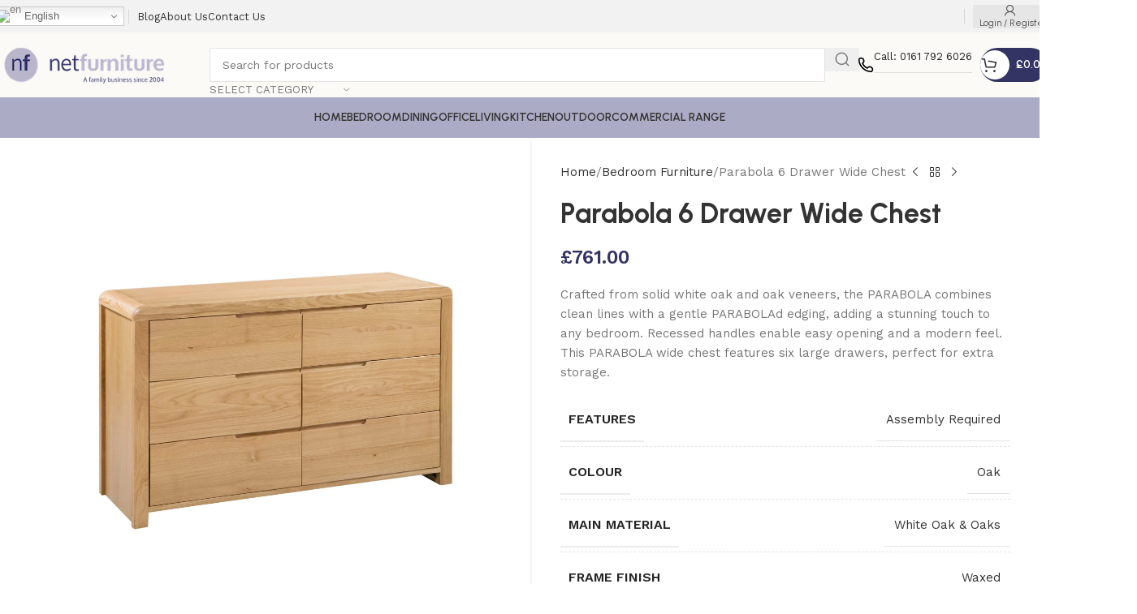

--- FILE ---
content_type: text/html; charset=UTF-8
request_url: https://netfurniture.co.uk/product/parabola-6-drawer-wide-chest/
body_size: 81741
content:
<!DOCTYPE html>
<html lang="en-GB" prefix="og: https://ogp.me/ns#">
<head>
	<meta charset="UTF-8">
	<link rel="profile" href="https://gmpg.org/xfn/11">
	<link rel="pingback" href="https://netfurniture.co.uk/xmlrpc.php">

		<style>img:is([sizes="auto" i], [sizes^="auto," i]) { contain-intrinsic-size: 3000px 1500px }</style>
	
<!-- Search Engine Optimization by Rank Math PRO - https://rankmath.com/ -->
<title>Parabola 6 Drawer Wide Chest</title>
<link rel='preload' href='https://netfurniture.co.uk/wp-content/uploads/img3894252345-1.webp' as='image' imagesrcset='https://netfurniture.co.uk/wp-content/uploads/img3894252345-1.webp 300w, https://netfurniture.co.uk/wp-content/uploads/img3894252345-1-150x46.webp 150w' imagesizes='(max-width: 300px) 100vw, 300px' />
<link rel='preload' href='https://netfurniture.co.uk/wp-content/uploads/2023/04/wd-furniture-phone.svg' as='image' imagesrcset='' imagesizes='' />

<meta name="description" content="Crafted from solid white oak and oak veneers, the PARABOLA combines clean lines with a gentle PARABOLAd edging, adding a stunning touch to any bedroom. Recessed handles enable easy opening and a modern feel. This PARABOLA wide chest features six large drawers, perfect for extra storage."/>
<meta name="robots" content="follow, index, max-snippet:-1, max-video-preview:-1, max-image-preview:large"/>
<link rel="canonical" href="https://netfurniture.co.uk/product/parabola-6-drawer-wide-chest/" />
<meta property="og:locale" content="en_GB" />
<meta property="og:type" content="product" />
<meta property="og:title" content="Parabola 6 Drawer Wide Chest" />
<meta property="og:description" content="Crafted from solid white oak and oak veneers, the PARABOLA combines clean lines with a gentle PARABOLAd edging, adding a stunning touch to any bedroom. Recessed handles enable easy opening and a modern feel. This PARABOLA wide chest features six large drawers, perfect for extra storage." />
<meta property="og:url" content="https://netfurniture.co.uk/product/parabola-6-drawer-wide-chest/" />
<meta property="og:site_name" content="NetFurniture" />
<meta property="og:updated_time" content="2025-10-19T22:10:25+01:00" />
<meta property="og:image" content="https://netfurniture.co.uk/wp-content/uploads/Curve-6-Drawer-Wide-Chest-Angle-scaled-1-1024x1024.jpg" />
<meta property="og:image:secure_url" content="https://netfurniture.co.uk/wp-content/uploads/Curve-6-Drawer-Wide-Chest-Angle-scaled-1-1024x1024.jpg" />
<meta property="og:image:width" content="1024" />
<meta property="og:image:height" content="1024" />
<meta property="og:image:alt" content="Parabola 6 Drawer Wide Chest" />
<meta property="og:image:type" content="image/jpeg" />
<meta property="product:price:amount" content="761" />
<meta property="product:price:currency" content="GBP" />
<meta property="product:availability" content="instock" />
<meta property="product:retailer_item_id" content="NFT-CUR204" />
<meta name="twitter:card" content="summary_large_image" />
<meta name="twitter:title" content="Parabola 6 Drawer Wide Chest" />
<meta name="twitter:description" content="Crafted from solid white oak and oak veneers, the PARABOLA combines clean lines with a gentle PARABOLAd edging, adding a stunning touch to any bedroom. Recessed handles enable easy opening and a modern feel. This PARABOLA wide chest features six large drawers, perfect for extra storage." />
<meta name="twitter:image" content="https://netfurniture.co.uk/wp-content/uploads/Curve-6-Drawer-Wide-Chest-Angle-scaled-1-1024x1024.jpg" />
<meta name="twitter:label1" content="Price" />
<meta name="twitter:data1" content="&pound;761.00" />
<meta name="twitter:label2" content="Availability" />
<meta name="twitter:data2" content="&lt;span&gt;In stock&lt;/span&gt;" />
<script type="application/ld+json" class="rank-math-schema-pro">{"@context":"https://schema.org","@graph":[{"@type":["FurnitureStore","Organization"],"@id":"https://netfurniture.co.uk/#organization","name":"NetFurniture","url":"https://netfurniture.co.uk","sameAs":["https://www.facebook.com/NetFurnitureUK","https://www.pinterest.co.uk/netfurnitureuk/"],"logo":{"@type":"ImageObject","@id":"https://netfurniture.co.uk/#logo","url":"https://netfurniture.co.uk/wp-content/uploads/2019/02/netfurniture123.png","contentUrl":"https://netfurniture.co.uk/wp-content/uploads/2019/02/netfurniture123.png","caption":"NetFurniture","inLanguage":"en-GB","width":"270","height":"63"},"openingHours":["Monday,Tuesday,Wednesday,Thursday,Friday,Saturday,Sunday 09:00-17:00"],"numberOfEmployees":{"@type":"QuantitativeValue","minValue":"1","maxValue":"10"},"image":{"@id":"https://netfurniture.co.uk/#logo"}},{"@type":"WebSite","@id":"https://netfurniture.co.uk/#website","url":"https://netfurniture.co.uk","name":"NetFurniture","publisher":{"@id":"https://netfurniture.co.uk/#organization"},"inLanguage":"en-GB"},{"@type":"ImageObject","@id":"https://netfurniture.co.uk/wp-content/uploads/Curve-6-Drawer-Wide-Chest-Angle-scaled-1.jpg","url":"https://netfurniture.co.uk/wp-content/uploads/Curve-6-Drawer-Wide-Chest-Angle-scaled-1.jpg","width":"2560","height":"1815","caption":"Parabola 6 Drawer Wide Chest","inLanguage":"en-GB"},{"@type":"ItemPage","@id":"https://netfurniture.co.uk/product/parabola-6-drawer-wide-chest/#webpage","url":"https://netfurniture.co.uk/product/parabola-6-drawer-wide-chest/","name":"Parabola 6 Drawer Wide Chest","datePublished":"2021-05-07T07:37:10+01:00","dateModified":"2025-10-19T22:10:25+01:00","isPartOf":{"@id":"https://netfurniture.co.uk/#website"},"primaryImageOfPage":{"@id":"https://netfurniture.co.uk/wp-content/uploads/Curve-6-Drawer-Wide-Chest-Angle-scaled-1.jpg"},"inLanguage":"en-GB"},{"@type":"Product","name":"Parabola 6 Drawer Wide Chest","description":"Shop Parabola 6 Drawer Wide Chest with free UK delivery. Discover stylish, affordable Crafted from solid white oak and oak veneers, the PARABOLA combines clean lines with a gentle PARABOLAd edging, adding a stunning touch to any bedroom. Recessed handles enable easy opening and a modern feel. This PARABOLA wide chest features six large drawers, perfect for extra storage. from NetFurniture \u2013 trusted UK furniture specialists.","sku":"NFT-CUR204","category":"Bedroom Furniture","mainEntityOfPage":{"@id":"https://netfurniture.co.uk/product/parabola-6-drawer-wide-chest/#webpage"},"image":[{"@type":"ImageObject","url":"https://netfurniture.co.uk/wp-content/uploads/Curve-6-Drawer-Wide-Chest-Angle-scaled-1.jpg","height":"1815","width":"2560"}],"offers":{"@type":"Offer","price":"761.00","priceCurrency":"GBP","priceValidUntil":"2026-12-31","availability":"https://schema.org/InStock","itemCondition":"NewCondition","url":"https://netfurniture.co.uk/product/parabola-6-drawer-wide-chest/","seller":{"@type":"Organization","@id":"https://netfurniture.co.uk/","name":"NetFurniture","url":"https://netfurniture.co.uk","logo":"https://netfurniture.co.uk/wp-content/uploads/2019/02/netfurniture123.png"},"priceSpecification":{"price":"761","priceCurrency":"GBP","valueAddedTaxIncluded":"true"}},"additionalProperty":[{"@type":"PropertyValue","name":"pa_features","value":"Assembly Required"}],"@id":"https://netfurniture.co.uk/product/parabola-6-drawer-wide-chest/#richSnippet"}]}</script>
<!-- /Rank Math WordPress SEO plugin -->

<link rel="alternate" type="application/rss+xml" title="NetFurniture &raquo; Feed" href="https://netfurniture.co.uk/feed/" />
<link rel="alternate" type="application/rss+xml" title="NetFurniture &raquo; Comments Feed" href="https://netfurniture.co.uk/comments/feed/" />
<link rel="alternate" type="application/rss+xml" title="NetFurniture &raquo; Parabola 6 Drawer Wide Chest Comments Feed" href="https://netfurniture.co.uk/product/parabola-6-drawer-wide-chest/feed/" />
<style class='flying-press-used-css' original-href='https://netfurniture.co.uk/wp-content/cache/flying-press/46a57243217a.style.css'>@charset "UTF-8";:where(.wp-block-button__link){border-radius:9999px;box-shadow:none;padding:calc(.667em + 2px) calc(1.333em + 2px);text-decoration:none}:root :where(.wp-block-button .wp-block-button__link.is-style-outline),:root :where(.wp-block-button.is-style-outline>.wp-block-button__link){border:2px solid;padding:.667em 1.333em}:root :where(.wp-block-button .wp-block-button__link.is-style-outline:not(.has-text-color)),:root :where(.wp-block-button.is-style-outline>.wp-block-button__link:not(.has-text-color)){color:currentColor}:root :where(.wp-block-button .wp-block-button__link.is-style-outline:not(.has-background)),:root :where(.wp-block-button.is-style-outline>.wp-block-button__link:not(.has-background)){background-color:initial;background-image:none}:where(.wp-block-calendar table:not(.has-background) th){background:#ddd}@media (min-width:782px){.wp-block-columns{flex-wrap:nowrap!important}}@media (max-width:781px){.wp-block-columns:not(.is-not-stacked-on-mobile)>.wp-block-column{flex-basis:100%!important}}@media (min-width:782px){.wp-block-columns:not(.is-not-stacked-on-mobile)>.wp-block-column{flex-basis:0%;flex-grow:1}}:where(.wp-block-columns){margin-bottom:1.75em}:where(.wp-block-columns.has-background){padding:1.25em 2.375em}:where(.wp-block-post-comments input[type=submit]){border:none}@supports (-webkit-touch-callout:inherit){.wp-block-cover-image.has-parallax,.wp-block-cover.has-parallax,.wp-block-cover__image-background.has-parallax,video.wp-block-cover__video-background.has-parallax{background-attachment:scroll}}@media (prefers-reduced-motion:reduce){.wp-block-cover-image.has-parallax,.wp-block-cover.has-parallax,.wp-block-cover__image-background.has-parallax,video.wp-block-cover__video-background.has-parallax{background-attachment:scroll}}.wp-block-cover-image-text,.wp-block-cover-image-text a,.wp-block-cover-image-text a:active,.wp-block-cover-image-text a:focus,.wp-block-cover-image-text a:hover,.wp-block-cover-text,.wp-block-cover-text a,.wp-block-cover-text a:active,.wp-block-cover-text a:focus,.wp-block-cover-text a:hover,section.wp-block-cover-image h2,section.wp-block-cover-image h2 a,section.wp-block-cover-image h2 a:active,section.wp-block-cover-image h2 a:focus,section.wp-block-cover-image h2 a:hover{color:#fff}:where(.wp-block-cover-image:not(.has-text-color)),:where(.wp-block-cover:not(.has-text-color)){color:#fff}:where(.wp-block-cover-image.is-light:not(.has-text-color)),:where(.wp-block-cover.is-light:not(.has-text-color)){color:#000}:root :where(.wp-block-cover h1:not(.has-text-color)),:root :where(.wp-block-cover h2:not(.has-text-color)),:root :where(.wp-block-cover h3:not(.has-text-color)),:root :where(.wp-block-cover h4:not(.has-text-color)),:root :where(.wp-block-cover h5:not(.has-text-color)),:root :where(.wp-block-cover h6:not(.has-text-color)),:root :where(.wp-block-cover p:not(.has-text-color)){color:inherit}.has-modal-open body:not(.editor-styles-wrapper) .wp-block-cover:not(.wp-block-cover:has(.wp-block-cover__background+.wp-block-cover__inner-container)) .wp-block-cover__inner-container{z-index:auto}:where(.wp-block-file){margin-bottom:1.5em}:where(.wp-block-file__button){border-radius:2em;display:inline-block;padding:.5em 1em}:where(.wp-block-file__button):is(a):active,:where(.wp-block-file__button):is(a):focus,:where(.wp-block-file__button):is(a):hover,:where(.wp-block-file__button):is(a):visited{box-shadow:none;color:#fff;opacity:.85;text-decoration:none}@media (min-width:600px){.blocks-gallery-grid:not(.has-nested-images).columns-3 .blocks-gallery-image,.blocks-gallery-grid:not(.has-nested-images).columns-3 .blocks-gallery-item,.wp-block-gallery:not(.has-nested-images).columns-3 .blocks-gallery-image,.wp-block-gallery:not(.has-nested-images).columns-3 .blocks-gallery-item{margin-right:1em;width:calc(33.33333% - .66667em)}}@media (hover:none){.wp-block-gallery.has-nested-images figure.wp-block-image figcaption{scrollbar-color:#fffc #0000}}@media (min-width:600px){.wp-block-gallery.has-nested-images.columns-3 figure.wp-block-image:not(#individual-image){width:calc(33.33333% - var(--wp--style--unstable-gallery-gap, 16px)*.66667)}}:where(.wp-block-group.wp-block-group-is-layout-constrained){position:relative}@media not (prefers-reduced-motion){.wp-block-image img.hide{visibility:hidden}}@supports ((-webkit-mask-image:none) or (mask-image:none)) or (-webkit-mask-image:none){.wp-block-image.is-style-circle-mask img{border-radius:0;-webkit-mask-image:url('data:image/svg+xml;utf8,<svg viewBox="0 0 100 100" xmlns="http://www.w3.org/2000/svg"><circle cx="50" cy="50" r="50"/></svg>');mask-image:url('data:image/svg+xml;utf8,<svg viewBox="0 0 100 100" xmlns="http://www.w3.org/2000/svg"><circle cx="50" cy="50" r="50"/></svg>');mask-mode:alpha;-webkit-mask-position:center;mask-position:center;-webkit-mask-repeat:no-repeat;mask-repeat:no-repeat;-webkit-mask-size:contain;mask-size:contain}}@media not (prefers-reduced-motion){.wp-lightbox-container button{transition:opacity .2s ease}}.wp-lightbox-container button:focus,.wp-lightbox-container button:hover,.wp-lightbox-container button:not(:hover):not(:active):not(.has-background){background-color:#5a5a5a40;border:none}.wp-lightbox-overlay .close-button:focus,.wp-lightbox-overlay .close-button:hover,.wp-lightbox-overlay .close-button:not(:hover):not(:active):not(.has-background){background:none;border:none}.wp-lightbox-overlay.active{visibility:visible}@media not (prefers-reduced-motion){.wp-lightbox-overlay.active{animation:turn-on-visibility .25s both}.wp-lightbox-overlay.active img{animation:turn-on-visibility .35s both}.wp-lightbox-overlay.show-closing-animation:not(.active){animation:turn-off-visibility .35s both}.wp-lightbox-overlay.show-closing-animation:not(.active) img{animation:turn-off-visibility .25s both}.wp-lightbox-overlay.zoom.active{animation:none;opacity:1;visibility:visible}.wp-lightbox-overlay.zoom.active .lightbox-image-container{animation:lightbox-zoom-in .4s}.wp-lightbox-overlay.zoom.active .lightbox-image-container img{animation:none}.wp-lightbox-overlay.zoom.active .scrim{animation:turn-on-visibility .4s forwards}.wp-lightbox-overlay.zoom.show-closing-animation:not(.active){animation:none}.wp-lightbox-overlay.zoom.show-closing-animation:not(.active) .lightbox-image-container{animation:lightbox-zoom-out .4s}.wp-lightbox-overlay.zoom.show-closing-animation:not(.active) .lightbox-image-container img{animation:none}.wp-lightbox-overlay.zoom.show-closing-animation:not(.active) .scrim{animation:turn-off-visibility .4s forwards}}@keyframes show-content-image{0%{visibility:hidden}99%{visibility:hidden}to{visibility:visible}}@keyframes turn-on-visibility{0%{opacity:0}to{opacity:1}}@keyframes turn-off-visibility{0%{opacity:1;visibility:visible}99%{opacity:0;visibility:visible}to{opacity:0;visibility:hidden}}@keyframes lightbox-zoom-in{0%{transform:translate(calc((-100vw + var(--wp--lightbox-scrollbar-width))/2 + var(--wp--lightbox-initial-left-position)),calc(-50vh + var(--wp--lightbox-initial-top-position))) scale(var(--wp--lightbox-scale))}to{transform:translate(-50%,-50%) scale(1)}}@keyframes lightbox-zoom-out{0%{transform:translate(-50%,-50%) scale(1);visibility:visible}99%{visibility:visible}to{transform:translate(calc((-100vw + var(--wp--lightbox-scrollbar-width))/2 + var(--wp--lightbox-initial-left-position)),calc(-50vh + var(--wp--lightbox-initial-top-position))) scale(var(--wp--lightbox-scale));visibility:hidden}}:where(.wp-block-latest-comments:not([style*=line-height] .wp-block-latest-comments__comment)){line-height:1.1}:where(.wp-block-latest-comments:not([style*=line-height] .wp-block-latest-comments__comment-excerpt p)){line-height:1.8}@media (min-width:600px){.wp-block-latest-posts.columns-2 li{width:calc(50% - .625em)}}:root :where(.wp-block-latest-posts.is-grid){padding:0}:root :where(.wp-block-latest-posts.wp-block-latest-posts__list){padding-left:0}ol,ul{box-sizing:border-box}:root :where(.wp-block-list.has-background){padding:1.25em 2.375em}@media (max-width:600px){.wp-block-media-text.is-stacked-on-mobile{grid-template-columns:100%!important}}.wp-block-navigation.has-text-decoration-underline .wp-block-navigation-item__content,.wp-block-navigation.has-text-decoration-underline .wp-block-navigation-item__content:active,.wp-block-navigation.has-text-decoration-underline .wp-block-navigation-item__content:focus{text-decoration:underline}.wp-block-navigation.has-text-decoration-line-through .wp-block-navigation-item__content,.wp-block-navigation.has-text-decoration-line-through .wp-block-navigation-item__content:active,.wp-block-navigation.has-text-decoration-line-through .wp-block-navigation-item__content:focus{text-decoration:line-through}.wp-block-navigation :where(a),.wp-block-navigation :where(a:active),.wp-block-navigation :where(a:focus){text-decoration:none}@media not (prefers-reduced-motion){.wp-block-navigation .has-child .wp-block-navigation__submenu-container{transition:opacity .1s linear}}@media (min-width:782px){.wp-block-navigation .has-child .wp-block-navigation__submenu-container .wp-block-navigation__submenu-container{left:100%;top:-1px}}.wp-block-navigation .has-child .wp-block-navigation-submenu__toggle[aria-expanded=true]~.wp-block-navigation__submenu-container,.wp-block-navigation .has-child:not(.open-on-click):hover>.wp-block-navigation__submenu-container,.wp-block-navigation .has-child:not(.open-on-click):not(.open-on-hover-click):focus-within>.wp-block-navigation__submenu-container{height:auto;min-width:200px;opacity:1;overflow:visible;visibility:visible;width:auto}@media (min-width:782px){.wp-block-navigation.has-background .has-child .wp-block-navigation__submenu-container .wp-block-navigation__submenu-container{left:100%;top:0}}.wp-block-navigation-item.open-on-click .wp-block-navigation-submenu__toggle{padding-left:0;padding-right:.85em}.wp-block-navigation-item.open-on-click .wp-block-navigation-submenu__toggle+.wp-block-navigation__submenu-icon{margin-left:-.6em;pointer-events:none}.wp-block-navigation-item.open-on-click button.wp-block-navigation-item__content:not(.wp-block-navigation-submenu__toggle){padding:0}:where(.wp-block-navigation.has-background .wp-block-navigation-item a:not(.wp-element-button)),:where(.wp-block-navigation.has-background .wp-block-navigation-submenu a:not(.wp-element-button)){padding:.5em 1em}:where(.wp-block-navigation .wp-block-navigation__submenu-container .wp-block-navigation-item a:not(.wp-element-button)),:where(.wp-block-navigation .wp-block-navigation__submenu-container .wp-block-navigation-submenu a:not(.wp-element-button)),:where(.wp-block-navigation .wp-block-navigation__submenu-container .wp-block-navigation-submenu button.wp-block-navigation-item__content),:where(.wp-block-navigation .wp-block-navigation__submenu-container .wp-block-pages-list__item button.wp-block-navigation-item__content){padding:.5em 1em}@media (min-width:782px){.wp-block-navigation.items-justified-right .wp-block-navigation__container .has-child .wp-block-navigation__submenu-container .wp-block-navigation__submenu-container,.wp-block-navigation.items-justified-right .wp-block-page-list>.has-child .wp-block-navigation__submenu-container .wp-block-navigation__submenu-container,.wp-block-navigation.items-justified-space-between .wp-block-page-list>.has-child:last-child .wp-block-navigation__submenu-container .wp-block-navigation__submenu-container,.wp-block-navigation.items-justified-space-between>.wp-block-navigation__container>.has-child:last-child .wp-block-navigation__submenu-container .wp-block-navigation__submenu-container{left:auto;right:100%}}@keyframes overlay-menu__fade-in-animation{0%{opacity:0;transform:translateY(.5em)}to{opacity:1;transform:translateY(0)}}.wp-block-navigation__responsive-container:not(.is-menu-open.is-menu-open){background-color:inherit!important;color:inherit!important}.wp-block-navigation__responsive-container.is-menu-open{background-color:inherit;display:flex;flex-direction:column;overflow:auto;padding:clamp(1rem, var(--wp--style--root--padding-top), 20rem) clamp(1rem, var(--wp--style--root--padding-right), 20rem) clamp(1rem, var(--wp--style--root--padding-bottom), 20rem) clamp(1rem, var(--wp--style--root--padding-left), 20rem);z-index:100000}@media not (prefers-reduced-motion){.wp-block-navigation__responsive-container.is-menu-open{animation:overlay-menu__fade-in-animation .1s ease-out;animation-fill-mode:forwards}}.wp-block-navigation__responsive-container.is-menu-open .wp-block-navigation__responsive-container-content{align-items:var(--navigation-layout-justification-setting,inherit);display:flex;flex-direction:column;flex-wrap:nowrap;overflow:visible;padding-top:calc(2rem + 24px)}.wp-block-navigation__responsive-container.is-menu-open .wp-block-navigation__responsive-container-content,.wp-block-navigation__responsive-container.is-menu-open .wp-block-navigation__responsive-container-content .wp-block-navigation__container,.wp-block-navigation__responsive-container.is-menu-open .wp-block-navigation__responsive-container-content .wp-block-page-list{justify-content:flex-start}.wp-block-navigation__responsive-container.is-menu-open .wp-block-navigation__responsive-container-content .wp-block-navigation__submenu-icon{display:none}.wp-block-navigation__responsive-container.is-menu-open .wp-block-navigation__responsive-container-content .has-child .wp-block-navigation__submenu-container{border:none;height:auto;min-width:200px;opacity:1;overflow:initial;padding-left:2rem;padding-right:2rem;position:static;visibility:visible;width:auto}.wp-block-navigation__responsive-container.is-menu-open .wp-block-navigation__responsive-container-content .wp-block-navigation__container,.wp-block-navigation__responsive-container.is-menu-open .wp-block-navigation__responsive-container-content .wp-block-navigation__submenu-container{gap:inherit}.wp-block-navigation__responsive-container.is-menu-open .wp-block-navigation__responsive-container-content .wp-block-navigation__submenu-container{padding-top:var(--wp--style--block-gap,2em)}.wp-block-navigation__responsive-container.is-menu-open .wp-block-navigation__responsive-container-content .wp-block-navigation-item__content{padding:0}.wp-block-navigation__responsive-container.is-menu-open .wp-block-navigation__responsive-container-content .wp-block-navigation-item,.wp-block-navigation__responsive-container.is-menu-open .wp-block-navigation__responsive-container-content .wp-block-navigation__container,.wp-block-navigation__responsive-container.is-menu-open .wp-block-navigation__responsive-container-content .wp-block-page-list{align-items:var(--navigation-layout-justification-setting,initial);display:flex;flex-direction:column}.wp-block-navigation__responsive-container.is-menu-open .wp-block-navigation-item,.wp-block-navigation__responsive-container.is-menu-open .wp-block-navigation-item .wp-block-navigation__submenu-container,.wp-block-navigation__responsive-container.is-menu-open .wp-block-navigation__container,.wp-block-navigation__responsive-container.is-menu-open .wp-block-page-list{background:#0000!important;color:inherit!important}.wp-block-navigation__responsive-container.is-menu-open .wp-block-navigation__submenu-container.wp-block-navigation__submenu-container.wp-block-navigation__submenu-container.wp-block-navigation__submenu-container{left:auto;right:auto}@media (min-width:600px){.wp-block-navigation__responsive-container:not(.hidden-by-default):not(.is-menu-open){background-color:inherit;display:block;position:relative;width:100%;z-index:auto}.wp-block-navigation__responsive-container:not(.hidden-by-default):not(.is-menu-open) .wp-block-navigation__responsive-container-close{display:none}.wp-block-navigation__responsive-container.is-menu-open .wp-block-navigation__submenu-container.wp-block-navigation__submenu-container.wp-block-navigation__submenu-container.wp-block-navigation__submenu-container{left:0}}.wp-block-navigation:not(.has-background) .wp-block-navigation__responsive-container.is-menu-open{background-color:#fff}.wp-block-navigation:not(.has-text-color) .wp-block-navigation__responsive-container.is-menu-open{color:#000}.wp-block-navigation__responsive-container-close,.wp-block-navigation__responsive-container-open{background:#0000;border:none;color:currentColor;cursor:pointer;margin:0;padding:0;text-transform:inherit;vertical-align:middle}.wp-block-navigation__responsive-container-close svg,.wp-block-navigation__responsive-container-open svg{fill:currentColor;display:block;height:24px;pointer-events:none;width:24px}.wp-block-navigation__responsive-container-open{display:flex}.wp-block-navigation__responsive-container-open.wp-block-navigation__responsive-container-open.wp-block-navigation__responsive-container-open{font-family:inherit;font-size:inherit;font-weight:inherit}@media (min-width:600px){.wp-block-navigation__responsive-container-open:not(.always-shown){display:none}}.has-modal-open .wp-block-navigation__responsive-close{margin-left:auto;margin-right:auto;max-width:var(--wp--style--global--wide-size,100%)}.is-menu-open .wp-block-navigation__responsive-close,.is-menu-open .wp-block-navigation__responsive-container-content,.is-menu-open .wp-block-navigation__responsive-dialog{box-sizing:border-box}.has-modal-open .admin-bar .is-menu-open .wp-block-navigation__responsive-dialog{margin-top:46px}@media (min-width:782px){.has-modal-open .admin-bar .is-menu-open .wp-block-navigation__responsive-dialog{margin-top:32px}}html.has-modal-open{overflow:hidden}:root :where(p.has-background){padding:1.25em 2.375em}:where(p.has-text-color:not(.has-link-color)) a{color:inherit}:where(.wp-block-post-comments-form) input:not([type=submit]),:where(.wp-block-post-comments-form) textarea{border:1px solid #949494;font-family:inherit;font-size:1em}:where(.wp-block-post-comments-form) input:where(:not([type=submit]):not([type=checkbox])),:where(.wp-block-post-comments-form) textarea{padding:calc(.667em + 2px)}:where(.wp-block-post-excerpt){box-sizing:border-box;margin-bottom:var(--wp--style--block-gap);margin-top:var(--wp--style--block-gap)}:where(.wp-block-preformatted.has-background){padding:1.25em 2.375em}@media (min-width:600px){.wp-block-post-template.is-flex-container.is-flex-container.columns-2>li{width:calc(50% - .625em)}}@media (max-width:600px){.wp-block-post-template-is-layout-grid.wp-block-post-template-is-layout-grid.wp-block-post-template-is-layout-grid.wp-block-post-template-is-layout-grid{grid-template-columns:1fr}}.wp-block-read-more:where(:not([style*=text-decoration])):active,.wp-block-read-more:where(:not([style*=text-decoration])):focus{text-decoration:none}@media (min-width:600px){ul.wp-block-rss.columns-2 li{width:calc(50% - 1em)}}:where(.wp-block-search__button){border:1px solid #ccc;padding:6px 10px}:where(.wp-block-search__input){font-family:inherit;font-size:inherit;font-style:inherit;font-weight:inherit;letter-spacing:inherit;line-height:inherit;text-transform:inherit}:where(.wp-block-search__button-inside .wp-block-search__inside-wrapper){border:1px solid #949494;box-sizing:border-box;padding:4px}:where(.wp-block-search__button-inside .wp-block-search__inside-wrapper) :where(.wp-block-search__button){padding:4px 8px}:root :where(.wp-block-separator.is-style-dots){height:auto;line-height:1;text-align:center}:root :where(.wp-block-separator.is-style-dots):before{color:currentColor;content:"···";font-family:serif;font-size:1.5em;letter-spacing:2em;padding-left:2em}:root :where(.wp-block-site-logo.is-style-rounded){border-radius:9999px}@media not (prefers-reduced-motion){.wp-block-social-link{transition:transform .1s ease}}.wp-block-social-links .wp-block-social-link.wp-social-link .wp-block-social-link-anchor,.wp-block-social-links .wp-block-social-link.wp-social-link .wp-block-social-link-anchor svg,.wp-block-social-links .wp-block-social-link.wp-social-link .wp-block-social-link-anchor:active,.wp-block-social-links .wp-block-social-link.wp-social-link .wp-block-social-link-anchor:hover,.wp-block-social-links .wp-block-social-link.wp-social-link .wp-block-social-link-anchor:visited{color:currentColor;fill:currentColor}:root :where(.wp-block-social-links .wp-social-link a){padding:.25em}:root :where(.wp-block-social-links.is-style-logos-only .wp-social-link a){padding:0}:root :where(.wp-block-social-links.is-style-pill-shape .wp-social-link a){padding-left:.6666666667em;padding-right:.6666666667em}:root :where(.wp-block-tag-cloud.is-style-outline){display:flex;flex-wrap:wrap;gap:1ch}:root :where(.wp-block-tag-cloud.is-style-outline a){border:1px solid;font-size:unset!important;margin-right:0;padding:1ch 2ch;text-decoration:none!important}:root :where(.wp-block-table-of-contents){box-sizing:border-box}:where(.wp-block-term-description){box-sizing:border-box;margin-bottom:var(--wp--style--block-gap);margin-top:var(--wp--style--block-gap)}:where(pre.wp-block-verse){font-family:inherit}@supports (position:sticky){.wp-block-video [poster]{object-fit:cover}}.editor-styles-wrapper,.entry-content{counter-reset:footnotes}:root{--wp--preset--font-size--normal:16px;--wp--preset--font-size--huge:42px}.screen-reader-text{border:0;clip-path:inset(50%);height:1px;margin:-1px;overflow:hidden;padding:0;position:absolute;width:1px;word-wrap:normal!important}.screen-reader-text:focus{background-color:#ddd;clip-path:none;color:#444;display:block;font-size:1em;height:auto;left:5px;line-height:normal;padding:15px 23px 14px;text-decoration:none;top:5px;width:auto;z-index:100000}html :where(.has-border-color){border-style:solid}html :where([style*=border-top-color]){border-top-style:solid}html :where([style*=border-right-color]){border-right-style:solid}html :where([style*=border-bottom-color]){border-bottom-style:solid}html :where([style*=border-left-color]){border-left-style:solid}html :where([style*=border-width]){border-style:solid}html :where([style*=border-top-width]){border-top-style:solid}html :where([style*=border-right-width]){border-right-style:solid}html :where([style*=border-bottom-width]){border-bottom-style:solid}html :where([style*=border-left-width]){border-left-style:solid}html :where(img[class*=wp-image-]){height:auto;max-width:100%}:where(figure){margin:0 0 1em}html :where(.is-position-sticky){--wp-admin--admin-bar--position-offset:var(--wp-admin--admin-bar--height, 0px)}@media screen and (max-width:600px){html :where(.is-position-sticky){--wp-admin--admin-bar--position-offset:0px}}</style>
<link rel='stylesheet' id='wp-block-library-css' href='https://netfurniture.co.uk/wp-content/cache/flying-press/46a57243217a.style.css' type='text/css' media="print"  onload="this.onload=null;this.rel='stylesheet';this.media='all';"/>
<style id='joinchat-button-style-inline-css' type='text/css'>.wp-block-joinchat-button{border:none!important;text-align:center}.wp-block-joinchat-button figure{display:table;margin:0 auto;padding:0}.wp-block-joinchat-button figcaption{font:normal normal 400 .6em/2em var(--wp--preset--font-family--system-font,sans-serif);margin:0;padding:0}.wp-block-joinchat-button .joinchat-button__qr{background-color:#fff;border:6px solid #25d366;border-radius:30px;box-sizing:content-box;display:block;height:200px;margin:auto;overflow:hidden;padding:10px;width:200px}.wp-block-joinchat-button .joinchat-button__qr canvas,.wp-block-joinchat-button .joinchat-button__qr img{display:block;margin:auto}.wp-block-joinchat-button .joinchat-button__link{align-items:center;background-color:#25d366;border:6px solid #25d366;border-radius:30px;display:inline-flex;flex-flow:row nowrap;justify-content:center;line-height:1.25em;margin:0 auto;text-decoration:none}.wp-block-joinchat-button .joinchat-button__link:before{background:transparent var(--joinchat-ico) no-repeat center;background-size:100%;content:"";display:block;height:1.5em;margin:-.75em .75em -.75em 0;width:1.5em}.wp-block-joinchat-button figure+.joinchat-button__link{margin-top:10px}@media (orientation:landscape)and (min-height:481px),(orientation:portrait)and (min-width:481px){.wp-block-joinchat-button.joinchat-button--qr-only figure+.joinchat-button__link{display:none}}@media (max-width:480px),(orientation:landscape)and (max-height:480px){.wp-block-joinchat-button figure{display:none}}</style>
<style id='global-styles-inline-css' type='text/css'>:root{--wp--preset--aspect-ratio--square: 1;--wp--preset--aspect-ratio--4-3: 4/3;--wp--preset--aspect-ratio--3-4: 3/4;--wp--preset--aspect-ratio--3-2: 3/2;--wp--preset--aspect-ratio--2-3: 2/3;--wp--preset--aspect-ratio--16-9: 16/9;--wp--preset--aspect-ratio--9-16: 9/16;--wp--preset--color--black: #000000;--wp--preset--color--cyan-bluish-gray: #abb8c3;--wp--preset--color--white: #ffffff;--wp--preset--color--pale-pink: #f78da7;--wp--preset--color--vivid-red: #cf2e2e;--wp--preset--color--luminous-vivid-orange: #ff6900;--wp--preset--color--luminous-vivid-amber: #fcb900;--wp--preset--color--light-green-cyan: #7bdcb5;--wp--preset--color--vivid-green-cyan: #00d084;--wp--preset--color--pale-cyan-blue: #8ed1fc;--wp--preset--color--vivid-cyan-blue: #0693e3;--wp--preset--color--vivid-purple: #9b51e0;--wp--preset--gradient--vivid-cyan-blue-to-vivid-purple: linear-gradient(135deg,rgba(6,147,227,1) 0%,rgb(155,81,224) 100%);--wp--preset--gradient--light-green-cyan-to-vivid-green-cyan: linear-gradient(135deg,rgb(122,220,180) 0%,rgb(0,208,130) 100%);--wp--preset--gradient--luminous-vivid-amber-to-luminous-vivid-orange: linear-gradient(135deg,rgba(252,185,0,1) 0%,rgba(255,105,0,1) 100%);--wp--preset--gradient--luminous-vivid-orange-to-vivid-red: linear-gradient(135deg,rgba(255,105,0,1) 0%,rgb(207,46,46) 100%);--wp--preset--gradient--very-light-gray-to-cyan-bluish-gray: linear-gradient(135deg,rgb(238,238,238) 0%,rgb(169,184,195) 100%);--wp--preset--gradient--cool-to-warm-spectrum: linear-gradient(135deg,rgb(74,234,220) 0%,rgb(151,120,209) 20%,rgb(207,42,186) 40%,rgb(238,44,130) 60%,rgb(251,105,98) 80%,rgb(254,248,76) 100%);--wp--preset--gradient--blush-light-purple: linear-gradient(135deg,rgb(255,206,236) 0%,rgb(152,150,240) 100%);--wp--preset--gradient--blush-bordeaux: linear-gradient(135deg,rgb(254,205,165) 0%,rgb(254,45,45) 50%,rgb(107,0,62) 100%);--wp--preset--gradient--luminous-dusk: linear-gradient(135deg,rgb(255,203,112) 0%,rgb(199,81,192) 50%,rgb(65,88,208) 100%);--wp--preset--gradient--pale-ocean: linear-gradient(135deg,rgb(255,245,203) 0%,rgb(182,227,212) 50%,rgb(51,167,181) 100%);--wp--preset--gradient--electric-grass: linear-gradient(135deg,rgb(202,248,128) 0%,rgb(113,206,126) 100%);--wp--preset--gradient--midnight: linear-gradient(135deg,rgb(2,3,129) 0%,rgb(40,116,252) 100%);--wp--preset--font-size--small: 13px;--wp--preset--font-size--medium: 20px;--wp--preset--font-size--large: 36px;--wp--preset--font-size--x-large: 42px;--wp--preset--spacing--20: 0.44rem;--wp--preset--spacing--30: 0.67rem;--wp--preset--spacing--40: 1rem;--wp--preset--spacing--50: 1.5rem;--wp--preset--spacing--60: 2.25rem;--wp--preset--spacing--70: 3.38rem;--wp--preset--spacing--80: 5.06rem;--wp--preset--shadow--natural: 6px 6px 9px rgba(0, 0, 0, 0.2);--wp--preset--shadow--deep: 12px 12px 50px rgba(0, 0, 0, 0.4);--wp--preset--shadow--sharp: 6px 6px 0px rgba(0, 0, 0, 0.2);--wp--preset--shadow--outlined: 6px 6px 0px -3px rgba(255, 255, 255, 1), 6px 6px rgba(0, 0, 0, 1);--wp--preset--shadow--crisp: 6px 6px 0px rgba(0, 0, 0, 1);}:where(body) { margin: 0; }.wp-site-blocks > .alignleft { float: left; margin-right: 2em; }.wp-site-blocks > .alignright { float: right; margin-left: 2em; }.wp-site-blocks > .aligncenter { justify-content: center; margin-left: auto; margin-right: auto; }:where(.is-layout-flex){gap: 0.5em;}:where(.is-layout-grid){gap: 0.5em;}.is-layout-flow > .alignleft{float: left;margin-inline-start: 0;margin-inline-end: 2em;}.is-layout-flow > .alignright{float: right;margin-inline-start: 2em;margin-inline-end: 0;}.is-layout-flow > .aligncenter{margin-left: auto !important;margin-right: auto !important;}.is-layout-constrained > .alignleft{float: left;margin-inline-start: 0;margin-inline-end: 2em;}.is-layout-constrained > .alignright{float: right;margin-inline-start: 2em;margin-inline-end: 0;}.is-layout-constrained > .aligncenter{margin-left: auto !important;margin-right: auto !important;}.is-layout-constrained > :where(:not(.alignleft):not(.alignright):not(.alignfull)){margin-left: auto !important;margin-right: auto !important;}body .is-layout-flex{display: flex;}.is-layout-flex{flex-wrap: wrap;align-items: center;}.is-layout-flex > :is(*, div){margin: 0;}body .is-layout-grid{display: grid;}.is-layout-grid > :is(*, div){margin: 0;}body{padding-top: 0px;padding-right: 0px;padding-bottom: 0px;padding-left: 0px;}a:where(:not(.wp-element-button)){text-decoration: none;}:root :where(.wp-element-button, .wp-block-button__link){background-color: #32373c;border-width: 0;color: #fff;font-family: inherit;font-size: inherit;line-height: inherit;padding: calc(0.667em + 2px) calc(1.333em + 2px);text-decoration: none;}.has-black-color{color: var(--wp--preset--color--black) !important;}.has-cyan-bluish-gray-color{color: var(--wp--preset--color--cyan-bluish-gray) !important;}.has-white-color{color: var(--wp--preset--color--white) !important;}.has-pale-pink-color{color: var(--wp--preset--color--pale-pink) !important;}.has-vivid-red-color{color: var(--wp--preset--color--vivid-red) !important;}.has-luminous-vivid-orange-color{color: var(--wp--preset--color--luminous-vivid-orange) !important;}.has-luminous-vivid-amber-color{color: var(--wp--preset--color--luminous-vivid-amber) !important;}.has-light-green-cyan-color{color: var(--wp--preset--color--light-green-cyan) !important;}.has-vivid-green-cyan-color{color: var(--wp--preset--color--vivid-green-cyan) !important;}.has-pale-cyan-blue-color{color: var(--wp--preset--color--pale-cyan-blue) !important;}.has-vivid-cyan-blue-color{color: var(--wp--preset--color--vivid-cyan-blue) !important;}.has-vivid-purple-color{color: var(--wp--preset--color--vivid-purple) !important;}.has-black-background-color{background-color: var(--wp--preset--color--black) !important;}.has-cyan-bluish-gray-background-color{background-color: var(--wp--preset--color--cyan-bluish-gray) !important;}.has-white-background-color{background-color: var(--wp--preset--color--white) !important;}.has-pale-pink-background-color{background-color: var(--wp--preset--color--pale-pink) !important;}.has-vivid-red-background-color{background-color: var(--wp--preset--color--vivid-red) !important;}.has-luminous-vivid-orange-background-color{background-color: var(--wp--preset--color--luminous-vivid-orange) !important;}.has-luminous-vivid-amber-background-color{background-color: var(--wp--preset--color--luminous-vivid-amber) !important;}.has-light-green-cyan-background-color{background-color: var(--wp--preset--color--light-green-cyan) !important;}.has-vivid-green-cyan-background-color{background-color: var(--wp--preset--color--vivid-green-cyan) !important;}.has-pale-cyan-blue-background-color{background-color: var(--wp--preset--color--pale-cyan-blue) !important;}.has-vivid-cyan-blue-background-color{background-color: var(--wp--preset--color--vivid-cyan-blue) !important;}.has-vivid-purple-background-color{background-color: var(--wp--preset--color--vivid-purple) !important;}.has-black-border-color{border-color: var(--wp--preset--color--black) !important;}.has-cyan-bluish-gray-border-color{border-color: var(--wp--preset--color--cyan-bluish-gray) !important;}.has-white-border-color{border-color: var(--wp--preset--color--white) !important;}.has-pale-pink-border-color{border-color: var(--wp--preset--color--pale-pink) !important;}.has-vivid-red-border-color{border-color: var(--wp--preset--color--vivid-red) !important;}.has-luminous-vivid-orange-border-color{border-color: var(--wp--preset--color--luminous-vivid-orange) !important;}.has-luminous-vivid-amber-border-color{border-color: var(--wp--preset--color--luminous-vivid-amber) !important;}.has-light-green-cyan-border-color{border-color: var(--wp--preset--color--light-green-cyan) !important;}.has-vivid-green-cyan-border-color{border-color: var(--wp--preset--color--vivid-green-cyan) !important;}.has-pale-cyan-blue-border-color{border-color: var(--wp--preset--color--pale-cyan-blue) !important;}.has-vivid-cyan-blue-border-color{border-color: var(--wp--preset--color--vivid-cyan-blue) !important;}.has-vivid-purple-border-color{border-color: var(--wp--preset--color--vivid-purple) !important;}.has-vivid-cyan-blue-to-vivid-purple-gradient-background{background: var(--wp--preset--gradient--vivid-cyan-blue-to-vivid-purple) !important;}.has-light-green-cyan-to-vivid-green-cyan-gradient-background{background: var(--wp--preset--gradient--light-green-cyan-to-vivid-green-cyan) !important;}.has-luminous-vivid-amber-to-luminous-vivid-orange-gradient-background{background: var(--wp--preset--gradient--luminous-vivid-amber-to-luminous-vivid-orange) !important;}.has-luminous-vivid-orange-to-vivid-red-gradient-background{background: var(--wp--preset--gradient--luminous-vivid-orange-to-vivid-red) !important;}.has-very-light-gray-to-cyan-bluish-gray-gradient-background{background: var(--wp--preset--gradient--very-light-gray-to-cyan-bluish-gray) !important;}.has-cool-to-warm-spectrum-gradient-background{background: var(--wp--preset--gradient--cool-to-warm-spectrum) !important;}.has-blush-light-purple-gradient-background{background: var(--wp--preset--gradient--blush-light-purple) !important;}.has-blush-bordeaux-gradient-background{background: var(--wp--preset--gradient--blush-bordeaux) !important;}.has-luminous-dusk-gradient-background{background: var(--wp--preset--gradient--luminous-dusk) !important;}.has-pale-ocean-gradient-background{background: var(--wp--preset--gradient--pale-ocean) !important;}.has-electric-grass-gradient-background{background: var(--wp--preset--gradient--electric-grass) !important;}.has-midnight-gradient-background{background: var(--wp--preset--gradient--midnight) !important;}.has-small-font-size{font-size: var(--wp--preset--font-size--small) !important;}.has-medium-font-size{font-size: var(--wp--preset--font-size--medium) !important;}.has-large-font-size{font-size: var(--wp--preset--font-size--large) !important;}.has-x-large-font-size{font-size: var(--wp--preset--font-size--x-large) !important;}
:where(.wp-block-post-template.is-layout-flex){gap: 1.25em;}:where(.wp-block-post-template.is-layout-grid){gap: 1.25em;}
:where(.wp-block-columns.is-layout-flex){gap: 2em;}:where(.wp-block-columns.is-layout-grid){gap: 2em;}
:root :where(.wp-block-pullquote){font-size: 1.5em;line-height: 1.6;}</style>
<style id='woocommerce-inline-inline-css' type='text/css'>.woocommerce form .form-row .required { visibility: visible; }</style>
<style class='flying-press-used-css' original-href='https://netfurniture.co.uk/wp-content/cache/flying-press/5abebb1ef962.mollie-applepaydirect.min.css'>@media screen { /*!**********************************************************************************************************************************************************************************************************************************************************************************************!*\
  !*** css ./node_modules/css-loader/dist/cjs.js??ruleSet[1].rules[4].oneOf[1].use[1]!./node_modules/resolve-url-loader/index.js??ruleSet[1].rules[4].oneOf[1].use[2]!./node_modules/sass-loader/dist/cjs.js??ruleSet[1].rules[4].oneOf[1].use[3]!./resources/scss/mollie-applepaydirect.scss ***!
  \**********************************************************************************************************************************************************************************************************************************************************************************************/
.buttonDisabled{opacity:.2}.apple-pay-button{display:inline-block;width:100%;-webkit-appearance:-apple-pay-button;-apple-pay-button-type:checkout}.apple-pay-button-black{-apple-pay-button-style:#000}.apple-pay-button-white{-apple-pay-button-style:#fff}.apple-pay-button-white-with-line{-apple-pay-button-style:white-outline} }</style>
<link rel='stylesheet' id='mollie-applepaydirect-css' href='https://netfurniture.co.uk/wp-content/cache/flying-press/5abebb1ef962.mollie-applepaydirect.min.css' type='text/css' media="print"  onload="this.onload=null;this.rel='stylesheet';this.media='screen';"/>
<style class='flying-press-used-css' original-href='https://netfurniture.co.uk/wp-content/cache/flying-press/002f43f45319.style.min.css'>#fkcart-modal{font-size:16px;color:var(--fkcart-primary-text-color);line-height:1.3;font-weight:500;box-sizing:border-box}#fkcart-modal svg{outline:0}#fkcart-modal *{box-sizing:border-box}#fkcart-modal * ::-webkit-scrollbar{width:6px;height:5px}#fkcart-modal * ::-webkit-scrollbar-thumb{background:#666}#fkcart-modal * ::-webkit-scrollbar-track{background:#dedede}#fkcart-modal .fkcart-panel:not(.fkwcs_fkcart_gpay_wrapper){padding-left:16px;padding-right:16px}#fkcart-modal .fkcart-hide{display:none!important}#fkcart-modal .fkcart-t--center{text-align:center}.fkcart-pt-16{padding-top:16px}#fkcart-modal .is-disabled{opacity:.6;pointer-events:none}#fkcart-modal .fkcart-text-light{font-size:14px;color:var(--fkcart-secondary-text-color);font-weight:500}.fkcart-shimmer{animation:fkcartShimmer 1.6s ease-in-out infinite;background-color:#f0f0f0;color:#fff0;display:inline-block}.fkcart-loading{position:relative}.fkcart-loading::after{content:"";display:block;width:16px;height:16px;position:absolute;left:calc(50% - 8px);top:calc(50% - 8px);animation:fkcartSpinAround .5s linear infinite;border-bottom:1px solid var(--fkcart-primary-bg-color);border-left:1px solid var(--fkcart-primary-bg-color);border-right:1px solid #fff0;border-top:1px solid #fff0;border-radius:290486px}.fkcart-loaded::after{animation-duration:.8s;animation-timing-function:ease;animation-name:fkcartCheckmark;transform:scaleX(-1) rotate(135deg);border-right:1px solid var(--fkcart-primary-bg-color);border-top:1px solid var(--fkcart-primary-bg-color);border-left:0;border-bottom:0;animation-iteration-count:inherit;border-radius:0;opacity:1;height:14px;width:6px;transform-origin:left top;left:calc(50% - .35em);top:calc(50% - 0em)}.fkcart-image-wrapper.fkcart-loading::after,.fkcart-image-wrapper.fkcart-loading::before{display:none}.fkcart-image-wrapper.fkcart-loading::before,.fkcart-product-image.fkcart-loading::before{content:"";display:block;position:absolute;background:#fff;backdrop-filter:blur(3px);padding:0;width:32px;height:32px;left:50%;top:50%;border-radius:50%;margin-left:-16px;margin-top:-16px}.fkcart-image-wrapper.fkcart-loading::after,.fkcart-image-wrapper.fkcart-loading::before{display:none}#fkcart-modal .fkcart-modal-container[data-direction=rtl][data-slider-pos=bottom-left] .fkcart-preview-ui,#fkcart-modal .fkcart-modal-container[data-direction=rtl][data-slider-pos=bottom-left] .fkcart-quick-view-drawer{right:auto;left:0;transform:translate(-100%)}#fkcart-modal .fkcart-modal-container[data-direction=rtl][data-slider-pos=bottom-left] .fkcart-slider-notices.fkcart-hide-notice{right:auto;left:0}.fkcart-trigger-open,.fkcart-trigger-open body{overflow:hidden!important;scrollbar-gutter:auto}#fkcart-modal{display:none;position:fixed;top:0;bottom:0;left:0;right:0;outline:0;overflow:hidden;width:100%;height:100%;z-index:9876543210}#fkcart-modal.fkcart-show{display:block}#fkcart-modal .fkcart-modal-backdrop{position:fixed;background-color:#000;opacity:.3;top:0;left:0;bottom:0;right:0;z-index:999999998}#fkcart-modal .fkcart-preview-ui{position:fixed;right:0;top:0;display:flex;flex-direction:column;justify-content:space-between;background-color:var(--fkcart-bg-color,#fff);height:100%;max-height:100%;width:100%;max-width:var(--fkcart-slider-desktop-width,420px);outline:0;z-index:999999999;transform:translate(100%) scale(1);transition:transform var(--fkcart-animation-duration,.4s) ease-out}#fkcart-modal.fkcart-show .fkcart-preview-ui{transform:translate(0)!important}#fkcart-modal .fkcart-slider-notices.fkcart-hide-notice{opacity:0;visibility:hidden}body #fkcart-modal .fkcart-preview-ui .fkcart-carousel-wrap,body #fkcart-modal .fkcart-preview-ui .fkcart-coupon-area,body #fkcart-modal .fkcart-preview-ui .fkcart-reward-panel,body #fkcart-modal .fkcart-preview-ui .fkcart-slider-footer,body #fkcart-modal .fkcart-preview-ui .fkcart-slider-header{border:none}body #fkcart-modal .fkcart-preview-ui .fkcart-coupon-icon.fkcart-shimmer,body #fkcart-modal .fkcart-preview-ui .fkcart-coupon-title.fkcart-shimmer,body #fkcart-modal .fkcart-preview-ui .fkcart-discounted-price.fkcart-shimmer,body #fkcart-modal .fkcart-preview-ui .fkcart-item-price.fkcart-shimmer,body #fkcart-modal .fkcart-preview-ui .fkcart-item-title.fkcart-shimmer,body #fkcart-modal .fkcart-preview-ui .fkcart-progress-wrap.fkcart-shimmer,body #fkcart-modal .fkcart-preview-ui .fkcart-reward-message.fkcart-shimmer,body #fkcart-modal .fkcart-preview-ui .fkcart-summary-amount.fkcart-shimmer,body #fkcart-modal .fkcart-preview-ui .fkcart-summary-text.fkcart-shimmer,body #fkcart-modal .fkcart-preview-ui .fkcart-title.fkcart-shimmer{height:10px;border-radius:0}body #fkcart-modal .fkcart-preview-ui .fkcart-title.fkcart-shimmer{width:25%}body #fkcart-modal .fkcart-preview-ui .fkcart-reward-message.fkcart-shimmer{width:50%}body #fkcart-modal .fkcart-preview-ui .fkcart-progress-wrap.fkcart-shimmer{width:100%;background-color:#f0f0f0}body #fkcart-modal .fkcart-preview-ui .fkcart-coupon-title.fkcart-shimmer,body #fkcart-modal .fkcart-preview-ui .fkcart-item-title.fkcart-shimmer,body #fkcart-modal .fkcart-preview-ui .fkcart-summary-amount.fkcart-shimmer{width:70px}body #fkcart-modal .fkcart-preview-ui .fkcart-coupon-icon.fkcart-shimmer,body #fkcart-modal .fkcart-preview-ui .fkcart-discounted-price.fkcart-shimmer,body #fkcart-modal .fkcart-preview-ui .fkcart-item-price.fkcart-shimmer,body #fkcart-modal .fkcart-preview-ui .fkcart-summary-text.fkcart-shimmer{width:70px}body #fkcart-modal .fkcart-preview-ui .fkcart-quantity-selector.fkcart-shimmer{width:30px;height:20px;border-radius:0}#fkcart-modal .fkcart-preview-ui .fkcart-slider-heading{align-items:center;-js-display:flex;display:flex;flex-direction:row;justify-content:space-between;padding-top:12px;padding-bottom:12px}#fkcart-modal .fkcart-preview-ui .fkcart-slider-heading .fkcart-title{width:100%;color:var(--fkcart-primary-text-color);font-size:16px;font-weight:600;margin:0;line-height:1.5}#fkcart-modal .fkcart-preview-ui .fkcart-slider-heading .fkcart-title span{margin-left:4px}#fkcart-modal .fkcart-preview-ui .fkcart-slider-heading .fkcart-modal-close{cursor:pointer;line-height:20px;display:flex;align-items:center}#fkcart-modal .fkcart-preview-ui .fkcart-slider-body{-ms-overflow-style:none;position:relative;display:grid;grid-template-rows:1fr;flex:1}#fkcart-modal.fkcart-show .fkcart-preview-ui.has-zero-state .fkcart-slider-body{overflow:auto;overflow-x:hidden;height:100%}#fkcart-modal .fkcart-drawer{position:fixed;top:0;width:200px;left:-200px;height:100vh;overflow:hidden}#fkcart-modal .fkcart-modal-container[data-direction=rtl][data-slider-pos=bottom-left] .fkcart-drawer{left:420px}#fkcart-modal .fkcart-drawer .fkcart-drawer-container{transform:translate(100%);transition:transform .25s ease-in;margin:0;height:100%;background-color:#fff;border-right:1px solid var(--fkcart-border-color)}#fkcart-modal .fkcart-drawer .fkcart-drawer-container .fkcart-drawer-wrap{padding:16px;height:100%;overflow-x:hidden;background-color:var(--fkcart-panel-color);overflow-y:auto;scrollbar-width:thin;position:relative}#fkcart-modal .fkcart-drawer .fkcart-drawer-heading{text-align:center;line-height:1.5;font-weight:500;font-size:14px;color:var(--fkcart-primary-text-color);margin-bottom:16px}#fkcart-modal .fkcart-drawer .fkcart-drawer-items .fkcart--item{flex-direction:column;text-align:center;margin-bottom:36px}body #fkcart-modal .fkcart-drawer .fkcart-drawer-items .fkcart--item{gap:8px}#fkcart-modal .fkcart-drawer .fkcart-drawer-items .fkcart--item .fkcart-image-wrapper{margin:0 auto}#fkcart-modal .fkcart-drawer .fkcart-drawer-items .fkcart--item .fkcart-image-wrapper.fkcart-shimmer{margin-bottom:8px}#fkcart-modal .fkcart-drawer .fkcart-item-misc{display:none}#fkcart-modal .fkcart-coupon-area{border-bottom:1px solid var(--fkcart-border-color);padding:12px 16px}#fkcart-modal .fkcart-coupon-area .fkcart-panel{padding:0}#fkcart-modal .fkcart-coupon-area .fkcart-coupon-icon{height:16px}#fkcart-modal .fkcart-coupon-area .fkcart-coupon-input-wrap.has-error #fkcart-coupon__input{border-color:var(--fkcart-error-color);border-right:0}#fkcart-modal .fkcart-checkout-wrap #fkwcs_stripe_smart_button_wrapper{margin-top:16px}#fkcart-modal .fkcart-checkout-wrap #fkcart-checkout-button{background-color:var(--fkcart-primary-bg-color,#0170b9);border:0;color:#fff;display:flex;font-size:18px;font-weight:500;padding:8px 24px;text-align:center;justify-content:center;text-decoration:none;transition:all .2s ease-out;line-height:24px;width:100%;margin:0 0 0;border-radius:var(--fkcart-border-radius,8px)}#fkcart-modal .fkcart-checkout-wrap #fkcart-checkout-button:hover{opacity:.9}#fkcart-modal .fkcart-checkout-wrap #fkcart-checkout-button.fkcart-loading div,#fkcart-modal .fkcart-checkout-wrap #fkcart-checkout-button.fkcart-loading div *{color:transparent!important}#fkcart-modal .fkcart-checkout-wrap #fkcart-checkout-button.fkcart-loading .fkcart-checkout--icon{opacity:0}#fkcart-modal .fkcart-checkout-wrap #fkcart-checkout-button.fkcart-loading::after{border-bottom-color:var(--fkcart-primary-font-color,#fff);border-left-color:var(--fkcart-primary-font-color,#fff)}#fkcart-modal .fkcart-quantity-selector{display:inline-flex;align-items:center;justify-content:flex-start;box-shadow:0 0 0 1px var(--fkcart-border-color);border-radius:6px}#fkcart-modal .fkcart-quantity-selector.fkcart-shimmer{box-shadow:none}#fkcart-modal .fkcart-slider-body .fkcart-item-wrap .fkcart--item{gap:16px}#fkcart-modal .fkcart-item-wrap .fkcart--item{display:flex;height:auto;position:relative;margin-bottom:16px}#fkcart-modal .fkcart-item-wrap .fkcart--item.fkcart-line-item{margin-bottom:24px;gap:12px;padding-left:16px;padding-right:16px;max-width:100%;align-items:center;position:relative;margin-top:0;flex:1;width:calc(100% - 72px);margin-left:72px}#fkcart-modal .fkcart-item-wrap .fkcart--item .fkcart-image-wrapper{text-decoration:none;margin:0;padding:0;display:inline-flex;width:60px;flex:0 0 60px;outline:0;align-self:flex-start;height:60px}#fkcart-modal .fkcart-item-wrap .fkcart--item .fkcart-image-wrapper img{display:inline-block;height:auto;border-radius:8px;border:1px solid #dedfea;max-width:100%;width:auto}#fkcart-modal .fkcart-item-wrap .fkcart--item .fkcart-image-wrapper img:nth-child(2){display:none}#fkcart-modal .fkcart-item-wrap .fkcart--item .fkcart-item-info{width:100%;display:flex;gap:16px}#fkcart-modal .fkcart-item-wrap .fkcart--item .fkcart-item-title{display:block;line-height:1.5;font-size:14px;font-weight:600;text-decoration:none;color:var(--fkcart-primary-text-color);outline:0;margin-bottom:2px}#fkcart-modal .fkcart-item-wrap .fkcart--item .fkcart-line-item{margin-top:8px;position:relative}#fkcart-modal .fkcart-item-wrap .fkcart--item .fkcart-item-price{font-size:14px;font-weight:400;line-height:1.5;color:var(--fkcart-primary-text-color);flex-wrap:wrap;text-align:right}#fkcart-modal .fkcart-item-wrap .fkcart--item.fkcart_save_class_active .fkcart-line-item{margin-top:18px}#fkcart-modal .fkcart-item-wrap .fkcart--item .fkcart-item-price>.woocommerce-Price-amount:not(:only-child):first-child{margin-right:2px}#fkcart-modal .fkcart-item-wrap .fkcart--item .fkcart-item-price>.woocommerce-Price-amount:not(:only-child):last-child{margin-left:2px}#fkcart-modal .fkcart-item-wrap .fkcart--item .fkcart-item-price>span.woocommerce-Price-amount,#fkcart-modal .fkcart-item-wrap .fkcart--item .fkcart-item-price>span.woocommerce-Price-amount *{color:var(--fkcart-primary-text-color)}#fkcart-modal .fkcart-item-wrap .fkcart--item .fkcart-button.fkcart-loading .fkcart-item-price .woocommerce-Price-amount,#fkcart-modal .fkcart-item-wrap .fkcart--item .fkcart-button.fkcart-loading .fkcart-item-price .woocommerce-Price-amount *{color:#fff0}#fkcart-modal .fkcart-item-wrap .fkcart--item .fkcart-item-meta .fkcart-item-price{place-content:start}#fkcart-modal .fkcart-drawer .fkcart-item-wrap .fkcart--item .fkcart-item-price{place-content:center;text-align:center}#fkcart-modal .fkcart-button.fkcart-loading,#fkcart-modal .fkcart-primary-button.fkcart-loading{color:#fff0}#fkcart-modal .fkcart-button.fkcart-loading:after{border-color:#fff0 #fff0 var(--fkcart-primary-bg-color) var(--fkcart-primary-bg-color)}#fkcart-modal .fkcart-button.fkcart-loaded:after{border-color:var(--fkcart-primary-bg-color)}#fkcart-modal .fkcart-primary-button.fkcart-loading:after{border-color:#fff0 #fff0 var(--fkcart-primary-font-color) var(--fkcart-primary-font-color)}#fkcart-modal .fkcart-primary-button.fkcart-loaded:after{border-color:var(--fkcart-primary-font-color)}#fkcart-modal .fkcart--item-heading{font-weight:600;font-size:16px;color:var(--fkcart-primary-text-color);line-height:1.5;padding-top:16px;padding-bottom:16px}#fkcart-modal .fkcart-item-wrap.fkcart-upsell-style2 .fkcart--item{flex-direction:column;flex:0 0 50%;text-align:center}#fkcart-modal .fkcart-item-wrap.fkcart-upsell-style2 .fkcart--item .fkcart-image-wrapper{margin:0 auto;width:auto;height:auto}#fkcart-modal .fkcart-item-wrap.fkcart-upsell-style2 .fkcart--item .fkcart-image-wrapper span{max-width:80%;width:120px;max-height:120px;height:auto;margin:0 auto}#fkcart-modal .fkcart-item-wrap.fkcart-upsell-style2 .fkcart--item .fkcart-item-title{overflow:hidden}#fkcart-modal .fkcart-item-wrap.fkcart-upsell-style2 .fkcart--item .fkcart-item-price{font-size:13px;color:var(--fkcart-primary-bg-color)}#fkcart-modal .fkcart-item-wrap.fkcart-upsell-style2 .fkcart--item .fkcart-item-price .woocommerce-Price-amount,#fkcart-modal .fkcart-item-wrap.fkcart-upsell-style2 .fkcart--item .fkcart-item-price .woocommerce-Price-amount *{color:var(--fkcart-primary-bg-color)}#fkcart-modal .fkcart-carousel-wrap{background-color:var(--fkcart-panel-color);border-bottom:1px solid var(--fkcart-border-color);max-width:var(--fkcart-slider-desktop-width,420px);min-width:100%}#fkcart-modal .fkcart-carousel{position:relative;padding:0 40px}#fkcart-modal .fkcart-carousel *{box-sizing:border-box}#fkcart-modal .fkcart-carousel__viewport{overflow:hidden;width:100%}#fkcart-modal .fkcart-carousel__container{display:flex;user-select:none;-webkit-touch-callout:none;-khtml-user-select:none;-webkit-tap-highlight-color:#fff0;margin-left:-15px}#fkcart-modal .fkcart-carousel__viewport[data-count='1'] .fkcart-carousel__container{justify-content:center}#fkcart-modal .fkcart-carousel__slide{flex:0 0 100%}#fkcart-modal .fkcart-nav-btn:disabled,#fkcart-modal .fkcart-nav-btn[disabled=disabled]{cursor:default;opacity:.3}#fkcart-modal .fkcart-carousel-dots{display:flex;list-style:none;justify-content:center;padding-top:4px;min-height:34px}#fkcart-modal .fkcart-carousel-dot.is-selected:after{background-color:var(--fkcart-primary-bg-color);opacity:1}#fkcart-modal .fkcart-item-wrap .fkcart--item.fkcart-carousel__slide{margin-bottom:0;padding-left:21px;padding-right:6px;gap:12px}.fkcart-progress-wrap{width:100%;border-radius:100px;background:#ccc}.fkcart-reward-panel{padding-top:8px;padding-bottom:8px;border-bottom:1px solid var(--fkcart-border-color)}.fkcart-reward-panel .fkcart-reward-message{font-size:12px;font-weight:400;text-align:center;color:var(--fkcart-secondary-text-color);margin-bottom:6px}.fkcart-order-summary .fkcart-summary-line-item{display:flex;justify-content:space-between;margin-bottom:4px}.fkcart-order-summary .fkcart-summary-line-item:last-child{margin-bottom:0}.fkcart-order-summary .fkcart-summary-line-item .fkcart-summary-amount,.fkcart-order-summary .fkcart-summary-line-item .fkcart-summary-text{display:flex;align-items:center;font-size:14px;color:var(--fkcart-primary-text-color);font-weight:400;gap:8px}body #fkcart-modal .fkcart-preview-ui .fkcart-coupon-area{border-bottom:1px solid var(--fkcart-border-color);border-top:1px solid var(--fkcart-border-color)}.fkcart-quick-view-drawer.fkcart-show{transform:translate(0)!important;display:flex;flex-direction:column}#fkcart-modal[data-upsell-style] .fkcart-preview-loading [class*=fkcart-upsell-style]{display:none}#fkcart-modal[data-upsell-style=style1] .fkcart-preview-loading .fkcart-upsell-style1{display:block}#fkcart-modal[data-upsell-style=style2] .fkcart-preview-loading .fkcart-upsell-style2{display:block}#fkcart-modal[data-upsell-style=style3] .fkcart-preview-loading .fkcart-upsell-style3{display:block}#fkcart-modal .fkcart-modal-container[data-direction=rtl] .fkcart-item-wrap .fkcart--item .fkcart-item-price{text-align:left}#fkcart-modal .fkcart-modal-container[data-direction=rtl] .fkcart-drawer .fkcart-item-wrap .fkcart--item .fkcart-item-price{text-align:center}#fkcart-modal .fkcart-modal-container[data-direction=rtl] .fkcart-carousel__container,.rtl #fkcart-modal .fkcart-carousel-dots{flex-direction:row-reverse}#fkcart-modal .fkcart-item-wrap .fkcart--item .fkcart-item-price.fkcart-loading:after{display:none}#fkcart-modal .fkcart-coupon-applied.fkcart-shimmer-active .fkcart-summary-amount:after,#fkcart-modal .fkcart-item-wrap .fkcart--item .fkcart-item-price.fkcart-loading .subscription-price:after,#fkcart-modal .fkcart-item-wrap .fkcart--item .fkcart-item-price.fkcart-loading span.woocommerce-Price-amount.amount:after{animation:shimmer 2s linear infinite;background:linear-gradient(to right,#eff1f3 4%,#e2e2e2 25%,#eff1f3 36%);background-size:1000px 100%;content:" ";display:block;margin:0;position:absolute;right:0;top:0;bottom:0;left:0;z-index:999}#fkcart-modal .fkcart-coupon-applied.fkcart-shimmer-active .fkcart-summary-amount,#fkcart-modal .fkcart-item-wrap .fkcart--item .fkcart-item-price.fkcart-loading span.woocommerce-Price-amount.amount{position:relative}#fkcart-modal .fkcart-item-wrap .fkcart--item .fkcart-image-wrapper.fkcart-loading-active.fkcart-loading:after,#fkcart-modal .fkcart-item-wrap .fkcart--item .fkcart-image-wrapper.fkcart-loading-active.fkcart-loading:before{display:block}.fkcart-reward-product-wrap.fkcart-animation-active .fkcart-progress:after{background-image:-webkit-gradient(linear,0 0,100% 100%,color-stop(.25,rgb(255 255 255 / .2)),color-stop(.25,transparent),color-stop(.5,transparent),color-stop(.5,rgb(255 255 255 / .2)),color-stop(.75,rgb(255 255 255 / .2)),color-stop(.75,transparent),to(transparent));background-image:-moz-linear-gradient(-45deg,rgb(255 255 255 / .2) 25%,transparent 25%,transparent 50%,rgb(255 255 255 / .2) 50%,rgb(255 255 255 / .2) 75%,transparent 75%,transparent);z-index:1;-webkit-background-size:50px 50px;-moz-background-size:50px 50px;background-size:50px 50px;-webkit-animation:rewards-animation 2s linear infinite;-moz-animation:rewards-animation 2s linear infinite}@-webkit-keyframes rewards-animation{0%{background-position:0 0}100%{background-position:50px 50px}}@-moz-keyframes rewards-animation{0%{background-position:0 0}100%{background-position:50px 50px}}#fkcart-modal .fkcart-order-summary p{margin:0}@media screen and (min-width:1000px){[data-hide=desktop]{display:none!important}.fkcart-quick-view-drawer.fkcart-show .fkcart-drawer-backdrop{right:100%;visibility:visible;opacity:.3}}@media screen and (max-width:1000px){#fkcart-modal .fkcart-drawer{left:auto;height:auto;width:auto;max-width:var(--fkcart-slider-desktop-width,420px);overflow:initial;position:inherit;min-width:100%}#fkcart-modal .fkcart-drawer .fkcart-drawer-container .fkcart-drawer-wrap{padding:16px 32px}#fkcart-modal .fkcart-drawer .fkcart-drawer-items{overflow:hidden;width:100%;padding:0}#fkcart-modal .fkcart-drawer.fkcart-upsell-style3 .fkcart-drawer-container,#fkcart-modal .fkcart-drawer.fkcart-upsell-style3 .fkcart-drawer-container .fkcart-drawer-wrap{height:auto}#fkcart-modal .fkcart-drawer .fkcart-drawer-items .fkcart-item-wrap{display:flex;user-select:none;-webkit-touch-callout:none;-khtml-user-select:none;-webkit-tap-highlight-color:#fff0;margin-left:-15px}#fkcart-modal .fkcart-drawer .fkcart-drawer-items .fkcart--item{margin-bottom:0;padding-left:15px;display:flex;height:auto;position:relative;flex:0 0 100%;flex-direction:row;text-align:left}body #fkcart-modal .fkcart-drawer .fkcart-drawer-items .fkcart--item a.fkcart-item-title{margin-bottom:2px}body #fkcart-modal .fkcart-drawer .fkcart-drawer-items .fkcart--item .fkcart-item-price{margin:0 0 2px}#fkcart-modal .fkcart-drawer .fkcart-drawer-items .fkcart--item .fkcart-image-wrapper{margin:0 8px 0 0}#fkcart-modal .fkcart-drawer .fkcart-drawer-items .fkcart--item .fkcart-item-info .fkcart-item-price{display:none}#fkcart-modal .fkcart-drawer .fkcart-drawer-items .fkcart--item .fkcart-item-misc{display:block}#fkcart-modal .fkcart-drawer .fkcart-drawer-container{transform:unset!important;border-right:0}#fkcart-modal .fkcart-drawer .fkcart-drawer-container .fkcart-drawer-wrap ::-webkit-scrollbar{width:1px;height:2px}#fkcart-modal .fkcart-drawer .fkcart-drawer-container .fkcart-drawer-wrap ::-webkit-scrollbar-track{background:0 0}.fkcart-quick-view-drawer.fkcart-show{transform:translateY(0)}.fkcart-quick-view-drawer.fkcart-show .fkcart-drawer-backdrop{visibility:visible;opacity:.3;height:100vh;bottom:calc(100% - 10px)}#fkcart-modal .fkcart-item-wrap.fkcart-upsell-style2 .fkcart--item .fkcart-image-wrapper span{max-height:96px;max-width:96px}}@media screen and (max-width:768px){#fkcart-modal .fkcart-item-wrap.fkcart-upsell-style2 .fkcart--item .fkcart-image-wrapper span{max-height:70px;max-width:70px}#fkcart-modal .fkcart-item-wrap .fkcart--item.fkcart-carousel__slide{gap:8px}}@media screen and (max-width:480px){#fkcart-modal .fkcart-preview-ui,#fkcart-modal .fkcart-slider-notices,.fkcart-quick-view-drawer{max-width:var(--fkcart-slider-mobile-width,'100%')}#fkcart-modal .fkcart-item-wrap.fkcart-upsell-style2 .fkcart--item .fkcart-image-wrapper span{max-height:50px;max-width:50px}}@keyframes fkcartSpinAround{0%{transform:rotate(0)}to{transform:rotate(359deg)}}@keyframes fkcartCheckmark{0%{height:0;width:0;opacity:1}20%{height:0;width:6px;opacity:1}40%{height:14px;width:6px;opacity:1}100%{height:14px;width:6px;opacity:1}}@keyframes fkcartShimmer{0%{opacity:.5}50%{opacity:1}100%{opacity:.5}}@keyframes rotation{0%{transform:rotate(0)}to{transform:rotate(359deg)}}body.single-product a.added_to_cart.wc-forward{display:none}#fkcart-modal .fkcart-order-summary{padding-top:16px;padding-bottom:16px}.fkcart-milestone.active .fkcart-icon{background-color:#00bfa5;color:#fff}.fkcart-milestone.active .fkcart-label{color:#000}.fkcart-item-meta{width:100%}#fkcart-modal span#ppc-button-minicart{margin-bottom:16px}#fkcart-modal span#ppc-button-minicart:empty{display:none}@media (min-width:769px){#fkcart-modal .fkcart-item-wrap .fkcart--item .fkcart-remove-item span svg{max-width:12px;max-height:12px}}@media screen and (max-width:1000px){.rtl #fkcart-modal .fkcart-drawer .fkcart-drawer-items .fkcart-item-wrap{flex-direction:row-reverse}}@media screen and (max-width:767px){@media screen and (-webkit-min-device-pixel-ratio:0){#fkcart-modal .fkcart-coupon-area .fkcart-coupon-input-wrap #fkcart-coupon__input{font-size:16px;max-height:36px}}#fkcart-modal .fkcart-drawer .fkcart-drawer-heading{font-size:16px}.fkcart-popup.fkcart-active{opacity:1;visibility:visible}.fkcart-popup.fkcart-active .fkcart-popup-content{transform:scale(1)}}</style>
<link rel='stylesheet' id='fkcart-style-css' href='https://netfurniture.co.uk/wp-content/cache/flying-press/002f43f45319.style.min.css' type='text/css' media="print"  onload="this.onload=null;this.rel='stylesheet';this.media='all';"/>
<style id='fkcart-style-inline-css' type='text/css'>:root {
			--fkcart-primary-bg-color: #333464;
			--fkcart-primary-font-color: #ffffff;
			--fkcart-primary-text-color: #24272d;
			--fkcart-secondary-text-color: #24272dbe;
			--fkcart-strike-through-price-text-color: #E15334;
			--fkcart-saving-text-price-color: #5BA238;
			--fkcart-coupon-text-price-color: #5BA238;
			--fkcart-accent-color: #0170b9;
			--fkcart-border-color: #eaeaec;
			--fkcart-error-color: #B00C0C;
			--fkcart-error-bg-color: #FFF0F0;
			--fkcart-reward-color: #f1b51e;
			
			--fkcart-progress-bar-icon-color: #353030;
			--fkcart-progress-bar-active-icon-color: #ffffff;
			--fkcart-progress-bar-bg-color-active-icon: #2DA815;
			--fkcart-progress-bar-active-color: #2DA815;
			
			--fkcart-bg-color: #ffffff;
			--fkcart-slider-desktop-width: 420px;
			--fkcart-slider-mobile-width: 100%;
			--fkcart-animation-duration: 0.4s;
			--fkcart-panel-color:#E6F1F7;
			--fkcart-color-black: #000000;
			--fkcart-success-color: #5BA238;
			--fkcart-success-bg-color: #EFF6EB;
			--fkcart-toggle-bg-color: #ffffff;
			--fkcart-toggle-icon-color: #353030;
			--fkcart-toggle-count-bg-color: #b9b4ca;
			--fkcart-toggle-count-font-color: #ffffff;
			--fkcart-progressbar-active-color: #0170b9;
			
			--fkcart-toggle-border-radius: 50%;
			--fkcart-toggle-size: 36;
			--fkcart-border-radius: 3px; 
			--fkcart-menu-icon-size: 35px;
			--fkcart-menu-text-size: 16px;
		}</style>
<style class='flying-press-used-css' original-href='https://netfurniture.co.uk/wp-content/cache/flying-press/dd7142a828bc.style.css'></style>
<link rel='stylesheet' id='child-style-css' href='https://netfurniture.co.uk/wp-content/cache/flying-press/dd7142a828bc.style.css' type='text/css' media="print"  onload="this.onload=null;this.rel='stylesheet';this.media='all';"/>
<style class='flying-press-used-css' original-href='https://netfurniture.co.uk/wp-content/cache/flying-press/87fc36201df8.custom-frontend.css'>.elementor-screen-only,.screen-reader-text,.screen-reader-text span,.ui-helper-hidden-accessible{position:absolute;top:-10000em;width:1px;height:1px;margin:-1px;padding:0;overflow:hidden;clip:rect(0,0,0,0);border:0}.elementor *,.elementor *:before,.elementor *:after{box-sizing:border-box}.elementor a{box-shadow:none;text-decoration:none}.elementor img{height:auto;max-width:100%;border:none;border-radius:0;box-shadow:none}.elementor .elementor-widget:not(.elementor-widget-text-editor):not(.elementor-widget-theme-post-content) figure{margin:0}.elementor .elementor-background-video-container.elementor-loading{opacity:0}@media (max-width:1024px){.elementor-widget-wrap .elementor-element.elementor-widget-tablet__width-auto,.elementor-widget-wrap .elementor-element.elementor-widget-tablet__width-initial{max-width:100%}}@media (max-width:768px){.elementor-widget-wrap .elementor-element.elementor-widget-mobile__width-auto,.elementor-widget-wrap .elementor-element.elementor-widget-mobile__width-initial{max-width:100%}}.elementor-element{--flex-direction:initial;--flex-wrap:initial;--justify-content:initial;--align-items:initial;--align-content:initial;--gap:initial;--flex-basis:initial;--flex-grow:initial;--flex-shrink:initial;--order:initial;--align-self:initial;flex-basis:var(--flex-basis);flex-grow:var(--flex-grow);flex-shrink:var(--flex-shrink);order:var(--order);align-self:var(--align-self)}.elementor-element:where(.e-con-full,.elementor-widget){flex-direction:var(--flex-direction);flex-wrap:var(--flex-wrap);justify-content:var(--justify-content);align-items:var(--align-items);align-content:var(--align-content);gap:var(--row-gap) var(--column-gap)}.elementor-ken-burns--active{transition-duration:20s}.elementor-ken-burns--active.elementor-ken-burns--out{transform:scale(1)}.elementor-ken-burns--active.elementor-ken-burns--in{transform:scale(1.3)}@media (min-width:-1){.elementor-widescreen-align-center{text-align:center}}@media (max-width:-1){.elementor-laptop-align-center{text-align:center}}@media (max-width:-1){.elementor-tablet_extra-align-center{text-align:center}}@media (max-width:1024px){.elementor-tablet-align-center{text-align:center}}@media (max-width:-1){.elementor-mobile_extra-align-center{text-align:center}}@media (max-width:768px){.elementor-mobile-align-center{text-align:center}}:root{--page-title-display:block}.elementor-page-title,h1.entry-title{display:var(--page-title-display)}@keyframes eicon-spin{0%{transform:rotate(0deg)}100%{transform:rotate(359deg)}}@media (max-width:1024px){.elementor-section .elementor-container{flex-wrap:wrap}}@media (min-width:769px){.elementor-section.elementor-section-height-full{height:100vh}}.elementor-widget-wrap.e-swiper-container{width:calc(100% - (var(--e-column-margin-left, 0px) + var(--e-column-margin-right, 0px)))}.elementor-widget{position:relative}.elementor-widget:not(:last-child){margin-bottom:var(--kit-widget-spacing,20px)}.elementor-widget:not(:last-child).elementor-widget__width-auto,.elementor-widget:not(:last-child).elementor-widget__width-initial,.elementor-widget:not(:last-child).elementor-absolute{margin-bottom:0}@media (min-width:769px){.elementor-column.elementor-col-10,.elementor-column[data-col="10"]{width:10%}}@media (max-width:479px){.elementor-column.elementor-xs-10{width:10%}}@media (max-width:768px){.elementor-column.elementor-sm-10{width:10%}}@media (min-width:769px) and (max-width:1024px){.elementor-column.elementor-md-10{width:10%}}@media (min-width:-1){.elementor-reverse-widescreen>.elementor-container>:nth-child(1){order:10}}@media (min-width:1025px) and (max-width:-1){.elementor-reverse-laptop>.elementor-container>:nth-child(1){order:10}}@media (min-width:-1) and (max-width:-1){.elementor-reverse-laptop>.elementor-container>:nth-child(1){order:10}}@media (min-width:1025px) and (max-width:-1){.elementor-reverse-laptop>.elementor-container>:nth-child(1){order:initial}}@media (min-width:769px) and (max-width:1024px){.elementor-reverse-tablet>.elementor-container>:nth-child(1){order:10}}@media (min-width:-1) and (max-width:1024px){.elementor-reverse-tablet>.elementor-container>:nth-child(1){order:10}}@media (min-width:769px) and (max-width:-1){.elementor-reverse-tablet>.elementor-container>:nth-child(1){order:initial}}@media (max-width:768px){.elementor-reverse-mobile>.elementor-container>:nth-child(1){order:10}}@media (min-width:-1){.elementor-grid-widescreen-0 .elementor-grid{display:inline-block;width:100%;word-spacing:var(--grid-column-gap);margin-bottom:calc(-1 * var(--grid-row-gap))}}@media (max-width:-1){.elementor-grid-laptop-0 .elementor-grid{display:inline-block;width:100%;word-spacing:var(--grid-column-gap);margin-bottom:calc(-1 * var(--grid-row-gap))}}@media (max-width:-1){.elementor-grid-tablet_extra-0 .elementor-grid{display:inline-block;width:100%;word-spacing:var(--grid-column-gap);margin-bottom:calc(-1 * var(--grid-row-gap))}}@media (max-width:1024px){.elementor-grid-tablet-0 .elementor-grid{display:inline-block;width:100%;word-spacing:var(--grid-column-gap);margin-bottom:calc(-1 * var(--grid-row-gap))}}@media (max-width:-1){.elementor-grid-mobile_extra-0 .elementor-grid{display:inline-block;width:100%;word-spacing:var(--grid-column-gap);margin-bottom:calc(-1 * var(--grid-row-gap))}}@media (max-width:768px){.elementor-grid-mobile-0 .elementor-grid{display:inline-block;width:100%;word-spacing:var(--grid-column-gap);margin-bottom:calc(-1 * var(--grid-row-gap))}}@media (min-width:1025px){#elementor-device-mode:after{content:"desktop"}}@media (min-width:-1){#elementor-device-mode:after{content:"widescreen"}}@media (max-width:-1){#elementor-device-mode:after{content:"laptop"}}@media (max-width:-1){#elementor-device-mode:after{content:"tablet_extra"}}@media (max-width:1024px){#elementor-device-mode:after{content:"tablet"}}@media (max-width:-1){#elementor-device-mode:after{content:"mobile_extra"}}@media (max-width:768px){#elementor-device-mode:after{content:"mobile"}}@media (prefers-reduced-motion:no-preference){html{scroll-behavior:smooth}}.e-con{--border-radius:0;--border-top-width:0px;--border-right-width:0px;--border-bottom-width:0px;--border-left-width:0px;--border-style:initial;--border-color:initial;--container-widget-width:100%;--container-widget-height:initial;--container-widget-flex-grow:0;--container-widget-align-self:initial;--content-width:min(100%, var(--container-max-width, 1140px));--width:100%;--min-height:initial;--height:auto;--text-align:initial;--margin-top:0px;--margin-right:0px;--margin-bottom:0px;--margin-left:0px;--padding-top:var(--container-default-padding-top, 10px);--padding-right:var(--container-default-padding-right, 10px);--padding-bottom:var(--container-default-padding-bottom, 10px);--padding-left:var(--container-default-padding-left, 10px);--position:relative;--z-index:revert;--overflow:visible;--gap:var(--widgets-spacing, 20px);--row-gap:var(--widgets-spacing-row, 20px);--column-gap:var(--widgets-spacing-column, 20px);--overlay-mix-blend-mode:initial;--overlay-opacity:1;--overlay-transition:0.3s;--e-con-grid-template-columns:repeat(3, 1fr);--e-con-grid-template-rows:repeat(2, 1fr);position:var(--position);width:var(--width);min-width:0;min-height:var(--min-height);height:var(--height);border-radius:var(--border-radius);z-index:var(--z-index);overflow:var(--overflow);--flex-wrap-mobile:wrap;margin-block-start:var(--margin-block-start);margin-inline-end:var(--margin-inline-end);margin-block-end:var(--margin-block-end);margin-inline-start:var(--margin-inline-start);padding-inline-start:var(--padding-inline-start);padding-inline-end:var(--padding-inline-end)}.e-con:where(:not(.e-div-block-base)){transition:background var(--background-transition,0.3s),border var(--border-transition,0.3s),box-shadow var(--border-transition,0.3s),transform var(--e-con-transform-transition-duration,0.4s)}.e-con{--margin-block-start:var(--margin-top);--margin-block-end:var(--margin-bottom);--margin-inline-start:var(--margin-left);--margin-inline-end:var(--margin-right);--padding-inline-start:var(--padding-left);--padding-inline-end:var(--padding-right);--padding-block-start:var(--padding-top);--padding-block-end:var(--padding-bottom);--border-block-start-width:var(--border-top-width);--border-block-end-width:var(--border-bottom-width);--border-inline-start-width:var(--border-left-width);--border-inline-end-width:var(--border-right-width)}.e-con.e-flex{--flex-direction:column;--flex-basis:auto;--flex-grow:0;--flex-shrink:1;flex:var(--flex-grow) var(--flex-shrink) var(--flex-basis)}.e-con-full,.e-con>.e-con-inner{text-align:var(--text-align);padding-block-start:var(--padding-block-start);padding-block-end:var(--padding-block-end)}.e-con-full.e-flex,.e-con.e-flex>.e-con-inner{flex-direction:var(--flex-direction)}.e-con,.e-con>.e-con-inner{display:var(--display)}.e-con-boxed.e-flex{flex-direction:column;flex-wrap:initial;justify-content:initial;align-items:initial;align-content:initial}.e-con-boxed{text-align:initial;gap:initial}.e-con.e-flex>.e-con-inner{flex-wrap:var(--flex-wrap);justify-content:var(--justify-content);align-items:var(--align-items);align-content:var(--align-content);flex-basis:initial;flex-grow:1;flex-shrink:initial;align-self:initial}.e-con>.e-con-inner{gap:var(--row-gap) var(--column-gap);width:100%;max-width:var(--content-width);margin:0 auto;padding-inline-start:0;padding-inline-end:0;height:100%}:is(.elementor-section-wrap,[data-elementor-id])>.e-con{--margin-left:auto;--margin-right:auto;max-width:min(100%, var(--width))}.e-con .elementor-widget.elementor-widget{margin-block-end:0}.e-con::before,:is(.e-con,.e-con>.e-con-inner)>.elementor-background-video-container::before,.e-con>.elementor-motion-effects-container>.elementor-motion-effects-layer::before,.e-con>.elementor-background-slideshow::before{content:var(--background-overlay);display:block;position:absolute;mix-blend-mode:var(--overlay-mix-blend-mode);opacity:var(--overlay-opacity);transition:var(--overlay-transition,0.3s);border-radius:var(--border-radius);border-style:var(--border-style);border-color:var(--border-color);border-block-start-width:var(--border-block-start-width);border-inline-end-width:var(--border-inline-end-width);border-block-end-width:var(--border-block-end-width);border-inline-start-width:var(--border-inline-start-width);top:calc(0px - var(--border-top-width));left:calc(0px - var(--border-left-width));width:max(100% + var(--border-left-width) + var(--border-right-width), 100%);height:max(100% + var(--border-top-width) + var(--border-bottom-width), 100%)}.e-con::before{transition:background var(--overlay-transition,0.3s),border-radius var(--border-transition,0.3s),opacity var(--overlay-transition,0.3s)}.e-con>.elementor-background-slideshow,:is(.e-con,.e-con>.e-con-inner)>.elementor-background-video-container{border-radius:var(--border-radius);border-style:var(--border-style);border-color:var(--border-color);border-block-start-width:var(--border-block-start-width);border-inline-end-width:var(--border-inline-end-width);border-block-end-width:var(--border-block-end-width);border-inline-start-width:var(--border-inline-start-width);top:calc(0px - var(--border-top-width));left:calc(0px - var(--border-left-width));width:max(100% + var(--border-left-width) + var(--border-right-width), 100%);height:max(100% + var(--border-top-width) + var(--border-bottom-width), 100%)}@media (max-width:768px){:is(.e-con,.e-con>.e-con-inner)>.elementor-background-video-container.elementor-hidden-mobile{display:none}}:is(.e-con,.e-con>.e-con-inner)>.elementor-background-video-container::before{z-index:1}:is(.e-con,.e-con>.e-con-inner)>.elementor-background-slideshow::before{z-index:2}.e-con .elementor-widget{min-width:0}.e-con .elementor-widget.e-widget-swiper{width:100%}.e-con>.elementor-widget>.elementor-widget-container,.e-con>.e-con-inner>.elementor-widget>.elementor-widget-container{height:100%}.elementor.elementor .e-con>.elementor-widget,.e-con.e-con>.e-con-inner>.elementor-widget{max-width:100%}.e-con .elementor-widget:not(:last-child){--kit-widget-spacing:0px}@media (max-width:767px){.e-con.e-flex{--width:100%;--flex-wrap:var(--flex-wrap-mobile)}}@media screen and (max-width:1024px){.elementor-tablet-button-align-stretch .elementor-field-type-submit:not(.e-form__buttons__wrapper) .elementor-button{flex-basis:100%}}@media screen and (max-width:768px){.elementor-mobile-button-align-stretch .elementor-field-type-submit:not(.e-form__buttons__wrapper) .elementor-button{flex-basis:100%}}.elementor-element:where(:not(.e-con)):where(:not(.e-div-block-base)) .elementor-widget-container,.elementor-element:where(:not(.e-con)):where(:not(.e-div-block-base)):not(:has(.elementor-widget-container)){transition:background 0.3s,border 0.3s,border-radius 0.3s,box-shadow 0.3s,transform var(--e-transform-transition-duration,400ms)}.animated{animation-duration:1.25s}.animated.animated-slow{animation-duration:2s}.animated.animated-fast{animation-duration:0.75s}.animated.infinite{animation-iteration-count:infinite}.animated.reverse{animation-direction:reverse;animation-fill-mode:forwards}@media (prefers-reduced-motion:reduce){.animated{animation:none}}@media (max-width:768px){.elementor .elementor-hidden-phone,.elementor .elementor-hidden-mobile{display:none}}@media (min-width:-1) and (max-width:-1){.elementor .elementor-hidden-mobile_extra{display:none}}@media (min-width:769px) and (max-width:1024px){.elementor .elementor-hidden-tablet{display:none}}@media (min-width:-1) and (max-width:-1){.elementor .elementor-hidden-tablet_extra{display:none}}@media (min-width:-1) and (max-width:-1){.elementor .elementor-hidden-laptop{display:none}}@media (min-width:1025px) and (max-width:99999px){.elementor .elementor-hidden-desktop{display:none}}@media (min-width:-1){.elementor .elementor-hidden-widescreen{display:none}}</style>
<link rel='stylesheet' id='elementor-frontend-css' href='https://netfurniture.co.uk/wp-content/cache/flying-press/87fc36201df8.custom-frontend.css' type='text/css' media="print"  onload="this.onload=null;this.rel='stylesheet';this.media='all';"/>
<style class='flying-press-used-css' original-href='https://netfurniture.co.uk/wp-content/cache/flying-press/e7195eaec77d.post-558199.css'>.elementor-kit-558199{--e-global-color-primary:#333464;--e-global-color-secondary:#54595F;--e-global-color-text:#222222;--e-global-color-accent:#ABABC5;--e-global-color-72e46683:#6EC1E4;--e-global-color-7e3a349f:#7A7A7A;--e-global-color-66099c9a:#61CE70;--e-global-color-59104f84:#4054B2;--e-global-color-733ab9ec:#23A455;--e-global-color-3dd95adb:#000;--e-global-color-7334484b:#FFF;--e-global-typography-primary-font-family:"Open Sans";--e-global-typography-primary-font-weight:400;--e-global-typography-secondary-font-family:"Open Sans";--e-global-typography-secondary-font-weight:400;--e-global-typography-text-font-family:"Open Sans";--e-global-typography-text-font-weight:400;--e-global-typography-accent-font-family:"Open Sans";--e-global-typography-accent-font-weight:400;--e-global-typography-36f0264-font-family:"Open Sans";--e-global-typography-36f0264-font-size:15px;--e-global-typography-36f0264-font-weight:400;--e-global-typography-36f0264-line-height:25px}.e-con{--container-max-width:1170px;--container-default-padding-top:0px;--container-default-padding-right:0px;--container-default-padding-bottom:0px;--container-default-padding-left:0px}.elementor-widget:not(:last-child){margin-block-end:20px}.elementor-element{--widgets-spacing:20px 20px;--widgets-spacing-row:20px;--widgets-spacing-column:20px}{}h1.entry-title{display:var(--page-title-display)}@media(max-width:1024px){.elementor-section.elementor-section-boxed>.elementor-container{max-width:1024px}.e-con{--container-max-width:1024px}}@media(max-width:768px){.elementor-section.elementor-section-boxed>.elementor-container{max-width:767px}.e-con{--container-max-width:767px}}</style>
<link rel='stylesheet' id='elementor-post-558199-css' href='https://netfurniture.co.uk/wp-content/cache/flying-press/e7195eaec77d.post-558199.css' type='text/css' media="print"  onload="this.onload=null;this.rel='stylesheet';this.media='all';"/>
<style class='flying-press-used-css' original-href='https://netfurniture.co.uk/wp-content/cache/flying-press/b6e91eb9c520.base.min.css'>:root{--wd-text-line-height:1.6;--wd-brd-radius:.001px;--wd-form-height:42px;--wd-form-color:inherit;--wd-form-placeholder-color:inherit;--wd-form-bg:transparent;--wd-form-brd-color:rgba(0,0,0,0.1);--wd-form-brd-color-focus:rgba(0,0,0,0.15);--wd-form-chevron:url([data-uri]);--wd-main-bgcolor:#fff;--wd-scroll-w:.001px;--wd-admin-bar-h:.001px;--wd-block-spacing:20px;--wd-header-banner-mt:.001px;--wd-sticky-nav-w:.001px;--color-white:#fff;--color-gray-100:#f7f7f7;--color-gray-200:#f1f1f1;--color-gray-300:#bbb;--color-gray-400:#a5a5a5;--color-gray-500:#767676;--color-gray-600:#666;--color-gray-700:#555;--color-gray-800:#333;--color-gray-900:#242424;--bgcolor-black-rgb:0,0,0;--bgcolor-white-rgb:255,255,255;--bgcolor-white:#fff;--bgcolor-gray-100:#f7f7f7;--bgcolor-gray-200:#f7f7f7;--bgcolor-gray-300:#f1f1f1;--bgcolor-gray-400:rgba(187,187,187,0.4);--brdcolor-gray-200:rgba(0,0,0,0.075);--brdcolor-gray-300:rgba(0,0,0,0.105);--brdcolor-gray-400:rgba(0,0,0,0.12);--brdcolor-gray-500:rgba(0,0,0,0.2);--wd-start:start;--wd-end:end;--wd-center:center;--wd-stretch:stretch}html,body,div,span,applet,object,iframe,h1,h2,h3,h4,h5,h6,p,blockquote,pre,a,abbr,acronym,address,big,cite,code,del,dfn,em,img,ins,kbd,q,s,samp,small,strike,strong,sub,sup,tt,var,b,u,i,center,dl,dt,dd,ol,ul,li,fieldset,form,label,legend,table,caption,tbody,tfoot,thead,tr,th,td,article,aside,canvas,details,embed,figure,figcaption,footer,header,hgroup,menu,nav,output,ruby,section,summary,time,mark,audio,video{margin:0;padding:0;border:0;vertical-align:baseline;font:inherit;font-size:100%}*,*:before,*:after{-webkit-box-sizing:border-box;-moz-box-sizing:border-box;box-sizing:border-box}html{line-height:1;-webkit-text-size-adjust:100%;-webkit-tap-highlight-color:#fff0;font-family:sans-serif;overflow-x:hidden;overflow-y:scroll;font-size:var(--wd-text-font-size)}ol,ul{list-style:none}a img{border:none}article,aside,details,figcaption,figure,footer,header,hgroup,main,menu,nav,section,summary{display:block}a,button,input{touch-action:manipulation}button,input,optgroup,select,textarea{margin:0;color:inherit;font:inherit}button{overflow:visible}button,html input[type="button"],input[type="reset"],input[type="submit"]{cursor:pointer;-webkit-appearance:button}button::-moz-focus-inner,input::-moz-focus-inner{padding:0;border:0;padding:0;border:0}body{margin:0;background-color:#fff;color:var(--wd-text-color);text-rendering:optimizeLegibility;font-weight:var(--wd-text-font-weight);font-style:var(--wd-text-font-style);font-size:var(--wd-text-font-size);font-family:var(--wd-text-font);-webkit-font-smoothing:antialiased;-moz-osx-font-smoothing:grayscale;line-height:var(--wd-text-line-height)}@supports (overflow:clip){body{overflow-x:clip}}:is(body){height:auto}p{margin-bottom:var(--wd-tags-mb,20px)}a{color:var(--wd-link-color);text-decoration:none;transition:all .25s ease}a:is(:hover,:focus,:active){outline:none;text-decoration:none}a:hover{color:var(--wd-link-color-hover)}a:focus{outline:none}:is(h1,h2,h3,h4,h5,h6,.title) a{color:inherit}:is(h1,h2,h3,h4,h5,h6,.title) a:hover{color:var(--wd-link-color-hover)}label{display:block;margin-bottom:5px;color:var(--wd-title-color);vertical-align:middle;font-weight:400}.required{border:none;color:#E01020;font-size:16px;line-height:1}img{max-width:100%;height:auto;border:0;vertical-align:middle}svg:not(:root){overflow:hidden}h1{font-size:28px}h2{font-size:24px}h3{font-size:22px}h4{font-size:18px}.wd-entities-title a{color:inherit}.wd-el-title{display:flex!important;align-items:center;gap:10px;font-size:22px}legend,h1,h2,h3,h4,h5,h6,.title{display:block;margin-bottom:var(--wd-tags-mb,20px);color:var(--wd-title-color);text-transform:var(--wd-title-transform);font-weight:var(--wd-title-font-weight);font-style:var(--wd-title-font-style);font-family:var(--wd-title-font);line-height:1.4}.wd-entities-title{display:block;color:var(--wd-entities-title-color);word-wrap:break-word;font-weight:var(--wd-entities-title-font-weight);font-style:var(--wd-entities-title-font-style);font-family:var(--wd-entities-title-font);text-transform:var(--wd-entities-title-transform);line-height:1.4}a.wd-entities-title:hover,.wd-entities-title a:hover{color:var(--wd-entities-title-color-hover)}:is(ul,ol){margin-bottom:var(--list-mb);padding-left:var(--li-pl);--list-mb:20px;--li-mb:10px;--li-pl:17px}:is(ul,ol) li{margin-bottom:var(--li-mb)}:is(ul,ol) li:last-child{margin-bottom:0}li>:is(ul,ol){margin-top:var(--li-mb);margin-bottom:0}ul{list-style:disc}.wd-sub-menu ul,.textwidget .menu{list-style:none;--li-pl:0}.wd-sub-menu ul{--list-mb:0;--li-mb:0}.text-center{--content-align:center;--wd-align:center;--text-align:center;text-align:var(--text-align)}.text-left{--text-align:left;text-align:var(--text-align);--content-align:flex-start;--wd-align:flex-start}[class*="color-scheme-light"]{--color-white:#000;--color-gray-100:rgba(255,255,255,0.1);--color-gray-200:rgba(255,255,255,0.2);--color-gray-300:rgba(255,255,255,0.5);--color-gray-400:rgba(255,255,255,0.6);--color-gray-500:rgba(255,255,255,0.7);--color-gray-600:rgba(255,255,255,0.8);--color-gray-700:rgba(255,255,255,0.9);--color-gray-800:#fff;--color-gray-900:#fff;--bgcolor-black-rgb:255,255,255;--bgcolor-white-rgb:0,0,0;--bgcolor-white:#0f0f0f;--bgcolor-gray-100:#0a0a0a;--bgcolor-gray-200:#121212;--bgcolor-gray-300:#141414;--bgcolor-gray-400:#171717;--brdcolor-gray-200:rgba(255,255,255,0.1);--brdcolor-gray-300:rgba(255,255,255,0.15);--brdcolor-gray-400:rgba(255,255,255,0.25);--brdcolor-gray-500:rgba(255,255,255,0.3);--wd-text-color:rgba(255,255,255,0.8);--wd-title-color:#fff;--wd-widget-title-color:var(--wd-title-color);--wd-entities-title-color:#fff;--wd-entities-title-color-hover:rgba(255,255,255,0.8);--wd-link-color:rgba(255,255,255,0.9);--wd-link-color-hover:#fff;--wd-form-brd-color:rgba(255,255,255,0.2);--wd-form-brd-color-focus:rgba(255,255,255,0.3);--wd-form-placeholder-color:rgba(255,255,255,0.6);--wd-form-chevron:url([data-uri]);--wd-main-bgcolor:#1a1a1a;color:var(--wd-text-color)}.color-scheme-dark{--color-white:#fff;--color-gray-100:#f7f7f7;--color-gray-200:#f1f1f1;--color-gray-300:#bbb;--color-gray-400:#a5a5a5;--color-gray-500:#767676;--color-gray-600:#666;--color-gray-700:#555;--color-gray-800:#333;--color-gray-900:#242424;--bgcolor-black-rgb:0,0,0;--bgcolor-white-rgb:255,255,255;--bgcolor-white:#fff;--bgcolor-gray-100:#f7f7f7;--bgcolor-gray-200:#f7f7f7;--bgcolor-gray-300:#f1f1f1;--bgcolor-gray-400:rgba(187,187,187,0.4);--brdcolor-gray-200:rgba(0,0,0,0.075);--brdcolor-gray-300:rgba(0,0,0,0.105);--brdcolor-gray-400:rgba(0,0,0,0.12);--brdcolor-gray-500:rgba(0,0,0,0.2);--wd-text-color:#767676;--wd-title-color:#242424;--wd-entities-title-color:#333;--wd-entities-title-color-hover:rgba(51,51,51,0.65);--wd-link-color:#333;--wd-link-color-hover:#242424;--wd-form-brd-color:rgba(0,0,0,0.1);--wd-form-brd-color-focus:rgba(0,0,0,0.15);--wd-form-placeholder-color:#767676;color:var(--wd-text-color)}.wd-fill{position:absolute;inset:0}.wd-hide{display:none!important}.wd-set-mb{--wd-mb:15px}.wd-set-mb>*{margin-bottom:var(--wd-mb)}.reset-last-child>*:last-child{margin-bottom:0}@keyframes wd-rotate{100%{transform:rotate(360deg)}}@keyframes wd-fadeIn{from{opacity:0}to{opacity:1}}@keyframes wd-fadeInBottomShort{from{transform:translate3d(0,20px,0)}to{transform:none}}table{margin-bottom:35px;width:100%;border-spacing:0;border-collapse:collapse;line-height:1.4}table th{padding:15px 10px;border-bottom:2px solid var(--brdcolor-gray-200);color:var(--wd-title-color);text-transform:uppercase;font-size:16px;font-weight:var(--wd-title-font-weight);font-style:var(--wd-title-font-style);font-family:var(--wd-title-font);vertical-align:middle;text-align:start}table td{padding:15px 12px;border-bottom:1px solid var(--brdcolor-gray-300);vertical-align:middle;text-align:start}table :is(tbody,tfoot) th{border-bottom:1px solid var(--brdcolor-gray-300);text-transform:none;font-size:inherit}input[type='email'],input[type='search'],input[type='number'],input[type='url'],input[type='tel'],input[type='text'],input[type='password'],:root textarea,:root select{-webkit-appearance:none;-moz-appearance:none;appearance:none}input[type='email'],input[type='date'],input[type='search'],input[type='number'],input[type='text'],input[type='tel'],input[type='url'],input[type='password'],:root textarea,:root select{padding:0 15px;max-width:100%;width:100%;height:var(--wd-form-height);border:var(--wd-form-brd-width) solid var(--wd-form-brd-color);border-radius:var(--wd-form-brd-radius);background-color:var(--wd-form-bg);box-shadow:none;color:var(--wd-form-color);vertical-align:middle;font-size:14px;transition:border-color .5s ease}input[type='email']:focus,input[type='date']:focus,input[type='search']:focus,input[type='number']:focus,input[type='text']:focus,input[type='tel']:focus,input[type='url']:focus,input[type='password']:focus,:root textarea:focus,:root select:focus{outline:none;border-color:var(--wd-form-brd-color-focus);transition:border-color .4s ease}::-webkit-input-placeholder{color:var(--wd-form-placeholder-color)}::-moz-placeholder{color:var(--wd-form-placeholder-color)}:-moz-placeholder{color:var(--wd-form-placeholder-color)}input[type="radio"],input[type="checkbox"]{box-sizing:border-box;margin-top:0;padding:0;vertical-align:middle;margin-inline-end:5px}input[type="search"]{box-sizing:content-box;-webkit-appearance:textfield}input[type="search"]::-webkit-search-cancel-button,input[type="search"]::-webkit-search-decoration{-webkit-appearance:none}input[type="number"]{padding:0;text-align:center}input[type="number"]::-webkit-inner-spin-button,input[type="number"]::-webkit-outer-spin-button{height:auto}input[type="date"]{-webkit-appearance:none}input[type="date"]::-webkit-inner-spin-button{display:none}input[type="date"]::-webkit-calendar-picker-indicator{opacity:0}input[type="date"]::-webkit-clear-button{position:relative;right:5px;width:30px;opacity:.4;filter:grayscale(100%)}input[type="date"]::-webkit-date-and-time-value{text-align:start}[class*="color-scheme-light"] input[type="date"]::-webkit-clear-button{opacity:.6;filter:grayscale(100%) invert(100%) saturate(800%)}@supports not (-moz-appearance:none){input[type="date"]{background:no-repeat url(https://netfurniture.co.uk/wp-content/themes/woodmart/inc/admin/assets/images/calend-d.svg) right 15px top 50%;background-size:auto 14px}[class*="color-scheme-light"] input[type='date']{background-image:url(https://netfurniture.co.uk/wp-content/themes/woodmart/inc/admin/assets/images/calend-l.svg)}}input:-webkit-autofill{border-color:var(--wd-form-brd-color);-webkit-box-shadow:0 0 0 1000px var(--wd-form-bg) inset;-webkit-text-fill-color:var(--wd-form-color)}input:focus:-webkit-autofill{border-color:var(--wd-form-brd-color-focus)}:is(.btn,.button,button,[type=submit],[type=button]){position:relative;display:inline-flex;align-items:center;justify-content:center;gap:5px;outline:none;border-radius:var(--btn-brd-radius,0);vertical-align:middle;text-align:center;text-decoration:none;text-shadow:none;line-height:1.2;cursor:pointer;transition:all .25s ease;color:var(--btn-color,#3E3E3E);border:var(--btn-brd-width,0) var(--btn-brd-style,solid) var(--btn-brd-color,#E9E9E9);background-color:var(--btn-bgcolor,#F3F3F3);box-shadow:var(--btn-box-shadow,unset);text-transform:var(--btn-transform,uppercase);font-weight:var(--btn-font-weight,600);font-family:var(--btn-font-family,inherit);font-style:var(--btn-font-style,unset);padding:var(--btn-padding,5px 20px);min-height:var(--btn-height,42px);font-size:var(--btn-font-size,13px)}:is(.btn,.button,button,[type=submit],[type=button]):hover{color:var(--btn-color-hover,var(--btn-color,#3E3E3E));border-color:var(--btn-brd-color-hover,var(--btn-brd-color,#e0e0e0));background-color:var(--btn-bgcolor-hover,var(--btn-bgcolor,#e0e0e0));box-shadow:var(--btn-box-shadow-hover,var(--btn-box-shadow,unset))}button[disabled],input[disabled]{opacity:0.6!important;cursor:default!important}[class*="wd-grid"]{--wd-col:var(--wd-col-lg);--wd-gap:var(--wd-gap-lg);--wd-col-lg:1;--wd-gap-lg:20px}.wd-grid-g{display:grid;grid-template-columns:repeat(var(--wd-col),minmax(0,1fr));gap:var(--wd-gap)}.wd-grid-col{grid-column:auto/span var(--wd-col)}[class*="wd-grid-f"]{display:flex;flex-wrap:wrap;gap:var(--wd-gap)}.wd-scroll-content{overflow:hidden;overflow-y:auto;-webkit-overflow-scrolling:touch;max-height:var(--wd-scroll-h,50vh)}@-moz-document url-prefix(){.wd-scroll-content{scrollbar-width:thin}}.wd-dropdown{--wd-align:var(--wd-start);position:absolute;top:100%;left:0;z-index:380;margin-top:15px;margin-right:0;margin-left:calc(var(--nav-gap, .001px) / 2 * -1);background-color:var(--bgcolor-white);background-position:bottom right;background-clip:border-box;background-repeat:no-repeat;box-shadow:0 0 3px rgb(0 0 0 / .15);text-align:var(--wd-align);border-radius:var(--wd-brd-radius);visibility:hidden;opacity:0;transition:opacity 0.4s cubic-bezier(.19,1,.22,1),visibility 0.4s cubic-bezier(.19,1,.22,1),transform 0.4s cubic-bezier(.19,1,.22,1);transform:translateY(15px) translateZ(0);pointer-events:none}.wd-dropdown:after{content:"";position:absolute;inset-inline:0;bottom:100%;height:15px}.whb-col-right .wd-dropdown-menu.wd-design-default{right:0;left:auto;margin-left:0;margin-right:calc(var(--nav-gap, .001px) / 2 * -1)}.wd-event-hover:hover>.wd-dropdown,.wd-event-click.wd-opened>.wd-dropdown,.wd-dropdown.wd-opened{visibility:visible;opacity:1;transform:none!important;pointer-events:visible;pointer-events:unset}.wd-dropdown-menu{min-height:min(var(--wd-dropdown-height, unset), var(--wd-content-h, var(--wd-dropdown-height, unset)));width:var(--wd-dropdown-width);background-image:var(--wd-dropdown-bg-img)}.wd-dropdown-menu.wd-scroll>.wd-scroll-content{max-height:none;border-radius:inherit}.dropdowns-loading .dropdown-load-ajax.menu-mega-dropdown:not(.dropdown-with-height)>.wd-dropdown-menu{min-height:400px}.dropdowns-loading .dropdown-html-placeholder:after{--wd-anim-state:running}.wd-dropdown-menu.wd-design-default{padding:var(--wd-dropdown-padding,12px 20px);--wd-dropdown-width:220px}.wd-dropdown-menu.wd-design-default>.container{padding:0;width:auto}.wd-dropdown-menu.wd-design-default .wd-dropdown{top:0;left:100%;padding:var(--wd-dropdown-padding,12px 20px);width:var(--wd-dropdown-width);margin:0 0 0 var(--wd-dropdown-padding,20px)}.wd-dropdown-menu.wd-design-default .wd-dropdown:after{top:0;right:100%;bottom:0;left:auto;width:var(--wd-dropdown-padding,20px);height:auto}.wd-dropdown-menu.wd-design-default .menu-item-has-children>a:after{margin-left:auto;color:rgb(82 82 82 / .45);font-weight:600;font-size:55%;line-height:1;font-family:"woodmart-font";content:"\f113"}.wd-dropdown-menu.wd-design-default.color-scheme-light .menu-item-has-children>a:after{color:rgb(255 255 255 / .6)}.wd-dropdown-menu.wd-design-sized:not(.wd-scroll),.wd-dropdown-menu.wd-design-sized.wd-scroll .wd-dropdown-inner{padding:var(--wd-dropdown-padding,30px)}.wd-dropdown-menu.wd-design-full-width:not(.wd-scroll),.wd-dropdown-menu.wd-design-full-width.wd-scroll .wd-dropdown-inner{padding-block:var(--wd-dropdown-padding,30px);padding-left:calc(var(--wd-scroll-w) + var(--wd-sticky-nav-w))}.wd-dropdown-menu.wd-design-sized:not(.wd-scroll)>.container,.wd-dropdown-menu.wd-design-sized.wd-scroll .wd-dropdown-inner>.container{padding:0;max-width:none}.wd-side-hidden{--wd-side-hidden-w:340px;position:fixed;inset-block:var(--wd-admin-bar-h) 0;z-index:500;overflow:hidden;overflow-y:auto;-webkit-overflow-scrolling:touch;width:min(var(--wd-side-hidden-w), 100vw);background-color:var(--bgcolor-white);transition:transform 0.5s cubic-bezier(.19,1,.22,1)}.wd-side-hidden.wd-left{right:auto;left:0;transform:translate3d(-100%,0,0)}.wd-side-hidden.wd-right{right:0;left:auto;transform:translate3d(100%,0,0)}.wd-side-hidden.wd-opened{transform:none}.wd-sub-menu{--sub-menu-color:#838383;--sub-menu-color-hover:var(--wd-primary-color);--li-pl:0;--list-mb:0;--li-mb:0;list-style:none}.wd-sub-menu li{position:relative}.wd-sub-menu li>a{position:relative;display:flex;align-items:center;padding-top:8px;padding-bottom:8px;color:var(--sub-menu-color);font-size:14px;line-height:1.3}.wd-sub-menu li>a:hover{color:var(--sub-menu-color-hover)}[class*="color-scheme-light"] .wd-sub-menu{--sub-menu-color:rgba(255,255,255,0.6);--sub-menu-color-hover:#fff}.widget .wd-sub-menu{--li-mb:0}.widget .wd-sub-menu ul{--li-mb:0}.wd-sub-accented>li>a{--sub-menu-color:#333;--sub-menu-color-hover:var(--wd-primary-color);text-transform:uppercase;font-weight:600}.wd-sub-accented.color-scheme-light>li>a,[class*="color-scheme-light"] .wd-sub-accented>li>a{--sub-menu-color:#fff;--sub-menu-color-hover:rgba(255,255,255,0.6)}.wd-nav{--list-mb:0;--li-mb:0;--li-pl:0;--nav-gap:20px;display:inline-flex;flex-wrap:wrap;justify-content:var(--text-align,var(--wd-align));text-align:left;gap:1px var(--nav-gap);list-style:none}.wd-nav>li{position:relative}.wd-nav>li>a{position:relative;display:flex;align-items:center;flex-direction:row;text-transform:uppercase;font-weight:600;font-size:13px;line-height:1.2}.wd-nav>li:is(.wd-has-children,.menu-item-has-children)>a:after{margin-left:4px;font-weight:400;font-style:normal;font-size:clamp(6px, 50%, 18px);order:3;content:"\f129";font-family:"woodmart-font"}.widget .wd-nav{--li-mb:0}.wd-nav.wd-gap-l{--nav-gap:40px}.wd-nav-opener{position:relative;z-index:1;display:inline-flex;flex:0 0 auto;align-items:center;justify-content:center;width:50px;color:var(--color-gray-900);cursor:pointer;transition:all .25s ease;backface-visibility:hidden;-webkit-backface-visibility:hidden}.wd-nav-opener:after{font-weight:400;font-size:12px;transition:transform .25s ease;content:"\f113";font-family:"woodmart-font"}.wd-nav-opener:hover{color:var(--color-gray-900)}.wd-nav-opener.wd-active{color:var(--color-gray-700)}.wd-nav-opener.wd-active:after{transform:rotate(90deg)}.wd-sub-menu li>a img,.wd-nav-img{flex:0 0 auto;display:inline-block;width:var(--nav-img-width,auto)!important;height:var(--nav-img-height,auto)!important;max-height:var(--nav-img-height,18px);margin-inline-end:7px;object-fit:contain;object-position:50% 50%;line-height:0}.wd-nav[class*="wd-style-"]{--nav-color:#333;--nav-color-hover:rgba(51,51,51,0.7);--nav-color-active:rgba(51,51,51,0.7);--nav-chevron-color:rgba(82, 82, 82, .45)}.wd-nav[class*="wd-style-"]>li>a{color:var(--nav-color)}.wd-nav[class*="wd-style-"]>li:hover>a{color:var(--nav-color-hover)}.wd-nav[class*="wd-style-"]>li:is(.current-menu-item,.wd-active,.active)>a{color:var(--nav-color-active)}.wd-nav[class*="wd-style-"]>li:is(.wd-has-children,.menu-item-has-children)>a:after{color:var(--nav-chevron-color)}:is(.color-scheme-light,.whb-color-light) .wd-nav[class*="wd-style-"]{--nav-color:#fff;--nav-color-hover:rgba(255,255,255,0.8);--nav-color-active:rgba(255,255,255,0.8);--nav-chevron-color:rgba(255,255,255,0.6)}.wd-nav.wd-style-default{--nav-color-hover:var(--wd-primary-color);--nav-color-active:var(--wd-primary-color)}.wd-nav:is(.wd-style-bordered,.wd-style-separated)>li{display:flex;flex-direction:row}.wd-nav:is(.wd-style-bordered,.wd-style-separated)>li:not(:last-child):after{content:"";position:relative;inset-inline-end:calc((var(--nav-gap) / 2) * -1);border-right:1px solid rgb(0 0 0 / .105)}:is(.color-scheme-light,.whb-color-light) .wd-nav:is(.wd-style-bordered,.wd-style-separated)>li:not(:last-child):after{border-color:rgb(255 255 255 / .25)}.wd-nav.wd-style-separated>li{align-items:center}.wd-nav.wd-style-separated>li:not(:last-child):after{height:18px}.wd-nav.wd-style-bg>li:is(:hover,.current-menu-item,.wd-active,.active)>a{color:var(--nav-color-hover)}.wd-nav.wd-style-bg>li:is(:hover,.current-menu-item,.wd-active,.active)>a:before{visibility:visible;opacity:.25}.wd-nav[class*="wd-style-underline"] .nav-link-text{position:relative;display:inline-block;padding-block:1px;line-height:1.2}.wd-nav[class*="wd-style-underline"] .nav-link-text:after{content:'';position:absolute;top:100%;left:0;width:0;height:2px;background-color:var(--wd-primary-color);transition:width 0.4s cubic-bezier(.19,1,.22,1)}.wd-nav[class*="wd-style-underline"]>li:is(:hover,.current-menu-item,.wd-active,.active)>a .nav-link-text:after{width:100%}.wd-notice.wd-info{background-color:#4D93D1;color:#fff}.wd-notice.wd-info:before{content:"\f100"}@keyframes wd-fadeInUpBig{from{transform:translate3d(0,100%,0)}to{transform:none}}@keyframes wd-fadeOutDownBig{from{transform:none}to{transform:translate3d(0,100%,0)}}.wd-close-side{position:fixed;background-color:rgb(0 0 0 / .7);opacity:0;pointer-events:none;transition:opacity 0.5s cubic-bezier(.19,1,.22,1),z-index 0s cubic-bezier(.19,1,.22,1) 0.5s,top 0s cubic-bezier(.19,1,.22,1) 0.5s;z-index:400}.wd-close-side[class*="wd-location-header"]{z-index:389;top:var(--wd-admin-bar-h)}.wd-close-side.wd-close-side-opened{opacity:1;pointer-events:unset;transition-delay:0s;pointer-events:unset}nav[class*="-pagination"] ul{--list-mb:0;--li-mb:0;--li-pl:0;list-style:none;display:inline-flex;flex-wrap:wrap;justify-content:center;align-items:center;gap:3px}nav[class*="-pagination"] a:hover{background-color:var(--bgcolor-gray-300)}[class*="screen-reader"]{position:absolute!important;clip:rect(1px,1px,1px,1px);transform:scale(0)}.wd-breadcrumbs>:is(span,a):last-child{font-weight:600;color:var(--wd-bcrumb-color-active)}.wd-breadcrumbs .wd-delimiter{margin-inline:8px;color:var(--wd-bcrumb-delim-color)}.wd-breadcrumbs .wd-delimiter:after{content:"/"}.wd-breadcrumbs .wd-delimiter:last-child{display:none}:is(.wd-breadcrumbs,.yoast-breadcrumb){--wd-link-color:var(--color-gray-500);--wd-link-color-hover:var(--color-gray-700);--wd-bcrumb-color-active:var(--color-gray-900)}.wd-action-btn{display:inline-flex;vertical-align:middle}.wd-action-btn>a{display:inline-flex;align-items:center;justify-content:center;color:var(--wd-action-color,var(--color-gray-800));cursor:pointer}.wd-action-btn>a:hover{color:var(--wd-action-color-hover,var(--color-gray-500))}.wd-action-btn>a:before{font-size:var(--wd-action-icon-size,1.1em);transition:opacity .15s ease;font-family:"woodmart-font"}.wd-action-btn>a:after{position:absolute;top:calc(50% - .5em);left:0;opacity:0;transition:opacity .2s ease;font-size:var(--wd-action-icon-size,1.1em);content:"";display:inline-block;width:1em;height:1em;border:1px solid #fff0;border-left-color:var(--color-gray-900);border-radius:50%;vertical-align:middle;animation:wd-rotate 450ms infinite linear var(--wd-anim-state,paused)}.wd-action-btn>a.loading:before{opacity:0}.wd-action-btn>a.loading:after{opacity:1;--wd-anim-state:running}.wd-action-btn>a.added:before{content:"\f107"}.wd-action-btn.wd-style-icon{--wd-action-icon-size:20px}.wd-action-btn.wd-style-icon>a{position:relative;flex-direction:column;width:50px;height:50px;font-weight:400;font-size:0!important;line-height:0}.wd-action-btn.wd-style-icon>a:after{inset-inline-start:calc(50% - .5em)}.wd-action-btn.wd-style-text>a{position:relative;font-weight:600;line-height:1}.wd-action-btn.wd-style-text>a:before{margin-inline-end:.3em;font-weight:400}.wd-action-btn:empty{display:none}.wd-compare-icon>a:before{content:"\f128"}.wd-wishlist-icon>a:before{content:"\f106"}.wd-quick-view-icon>a:before{content:"\f130"}.wd-cross-icon>a:before{content:"\f112"}.wd-heading{display:flex;flex:0 0 auto;align-items:center;justify-content:flex-end;gap:10px;padding:20px 15px;border-bottom:1px solid var(--brdcolor-gray-300)}.wd-heading>a{--wd-link-color:var(--wd-primary-color);--wd-link-color-hover:var(--wd-primary-color)}.wd-heading>a:hover{opacity:.7}.wd-heading .title{flex:1 1 auto;margin-bottom:0;font-size:130%}.wd-heading .wd-action-btn{flex:0 0 auto}.wd-heading .wd-action-btn.wd-style-text>a{height:25px}:is(.widget,.wd-widget,div[class^="vc_wp"]){line-height:1.4;--wd-link-color:var(--color-gray-500);--wd-link-color-hover:var(--color-gray-800)}:is(.widget,.wd-widget,div[class^="vc_wp"])>:is(ul,ol){margin-top:0}:is(.widget,.wd-widget,div[class^="vc_wp"]) :is(ul,ol){list-style:none;--list-mb:0;--li-mb:15px;--li-pl:0}.widget{margin-bottom:30px;padding-bottom:30px;border-bottom:1px solid var(--brdcolor-gray-300)}.widget:last-child{margin-bottom:0;padding-bottom:0;border-bottom:none}:is(.wd-entry-content,.entry-content,.is-layout-flow,.is-layout-constrained,.is-layout-constrained>.wp-block-group__inner-container)>*{margin-block:0 var(--wd-block-spacing)}:is(.wd-entry-content,.entry-content,.is-layout-flow,.is-layout-constrained,.is-layout-constrained>.wp-block-group__inner-container)>*:last-child{margin-bottom:0}:where(.wd-bg-parent>*){position:relative}.wd-page-wrapper{position:relative;background-color:var(--wd-main-bgcolor)}body:not([class*="wrapper-boxed"]){background-color:var(--wd-main-bgcolor)}.wd-page-content{min-height:50vh;background-color:var(--wd-main-bgcolor)}.container,.container-fluid{width:100%;max-width:var(--wd-container-w);padding-inline:15px;margin-inline:auto}.wd-content-layout{padding-block:40px}:where(.wd-content-layout>div){grid-column:auto/span var(--wd-col)}.searchform[class*="wd-style-with-bg"] .searchsubmit{--btn-color:#fff;--btn-bgcolor:var(--wd-primary-color)}.searchform.wd-style-with-bg .searchsubmit{border-start-end-radius:var(--wd-form-brd-radius);border-end-end-radius:var(--wd-form-brd-radius)}.wd-image{border-radius:var(--wd-brd-radius)}.wd-image img{border-radius:var(--wd-brd-radius)}@media (min-width:769px){.searchform.wd-style-default:not(.wd-with-cat) .wd-clear-search{padding-inline-end:10px;border-inline-end:1px solid var(--wd-form-brd-color)}.searchform.wd-style-default.wd-cat-style-default{--wd-search-clear-sp:7px}.searchform.wd-style-with-bg.wd-cat-style-separated{--wd-search-clear-sp:10px}}@media (min-width:1025px){.wd-hide-lg{display:none!important}.wd-scroll{--scrollbar-track-bg:rgba(0,0,0,0.05);--scrollbar-thumb-bg:rgba(0,0,0,0.12)}.wd-scroll ::-webkit-scrollbar{width:5px}.wd-scroll ::-webkit-scrollbar-track{background-color:var(--scrollbar-track-bg)}.wd-scroll ::-webkit-scrollbar-thumb{background-color:var(--scrollbar-thumb-bg)}[class*="color-scheme-light"] .wd-scroll,.wd-scroll.color-scheme-light{--scrollbar-track-bg:rgba(255,255,255,0.05);--scrollbar-thumb-bg:rgba(255,255,255,0.12)}}@media (min-width:1200px){.wrapper-full-width-content .container{max-width:100%}}@media (max-width:1024px){@supports not (overflow:clip){body{overflow:hidden}}.wd-hide-md{display:none!important}[class*="wd-grid"]{--wd-col:var(--wd-col-md);--wd-gap:var(--wd-gap-md);--wd-col-md:var(--wd-col-lg);--wd-gap-md:var(--wd-gap-lg)}.wd-side-hidden{--wd-side-hidden-w:min(300px, 80vw)}html:has(.wd-side-hidden.wd-opened){overflow:hidden}.wd-close-side{top:-150px}html:has(.wd-side-hidden.wd-opened,.mfp-wrap) #wpadminbar{z-index:400}}@media (max-width:768.98px){.wd-hide-sm{display:none!important}[class*="wd-grid"]{--wd-col:var(--wd-col-sm);--wd-gap:var(--wd-gap-sm);--wd-col-sm:var(--wd-col-md);--wd-gap-sm:var(--wd-gap-md)}.searchform.wd-style-default .wd-clear-search{padding-inline-end:10px;border-inline-end:1px solid var(--wd-form-brd-color)}}@media (max-width:576px){[class*="wd-grid"]{--wd-col:var(--wd-col-xs);--wd-gap:var(--wd-gap-xs);--wd-col-xs:var(--wd-col-sm);--wd-gap-xs:var(--wd-gap-sm)}}@media (min-width:769px) and (max-width:1024px){.wd-hide-md-sm{display:none!important}}</style>
<link rel='stylesheet' id='wd-style-base-css' href='https://netfurniture.co.uk/wp-content/cache/flying-press/b6e91eb9c520.base.min.css' type='text/css' media="print"  onload="this.onload=null;this.rel='stylesheet';this.media='all';"/>
<style class='flying-press-used-css' original-href='https://netfurniture.co.uk/wp-content/cache/flying-press/52edb4932fee.helpers-wpb-elem.min.css'>.wd-fontsize-xs{font-size:14px}.wd-fontsize-m{font-size:18px}.wd-fontsize-l{font-size:22px}.font-text{font-family:var(--wd-text-font)}.wd-items-middle{align-items:center}@media (max-width:1024px){.wd-fontsize-xl,.wd-fontsize-xxl,.wd-fontsize-xxxl{font-size:22px}}</style>
<link rel='stylesheet' id='wd-helpers-wpb-elem-css' href='https://netfurniture.co.uk/wp-content/cache/flying-press/52edb4932fee.helpers-wpb-elem.min.css' type='text/css' media="print"  onload="this.onload=null;this.rel='stylesheet';this.media='all';"/>
<style class='flying-press-used-css' original-href='https://netfurniture.co.uk/wp-content/cache/flying-press/f8e5c4294236.int-woo-paypal-payments.min.css'>#ppcp-hosted-fields .ppcp-dcc-order-button:active{box-shadow:var(--btn-accented-box-shadow-active);bottom:var(--btn-accented-bottom-active,0)}</style>
<link rel='stylesheet' id='wd-woo-paypal-payments-css' href='https://netfurniture.co.uk/wp-content/cache/flying-press/f8e5c4294236.int-woo-paypal-payments.min.css' type='text/css' media="print"  onload="this.onload=null;this.rel='stylesheet';this.media='all';"/>
<style class='flying-press-used-css' original-href='https://netfurniture.co.uk/wp-content/cache/flying-press/1099ea44cda4.int-elem-base.min.css'>.elementor .btn{box-shadow:var(--btn-box-shadow,unset)}.elementor .btn:hover{box-shadow:var(--btn-box-shadow-hover,var(--btn-box-shadow,unset))}:is(.wd-entry-content,.entry-content)>.elementor{margin-bottom:0}.elementor-section.wd-negative-gap>.elementor-container{margin-left:calc(var(--wd-el-column-gap) / 2 * -1);margin-right:calc(var(--wd-el-column-gap) / 2 * -1)}.elementor-section-boxed.wd-negative-gap .elementor-container{max-width:none}.e-con-boxed.wd-negative-gap{--container-max-width:none}[class*="wd-section-stretch"]{position:relative;min-width:calc(100vw - var(--wd-scroll-w) - var(--wd-sticky-nav-w));width:calc(100vw - var(--wd-scroll-w) - var(--wd-sticky-nav-w));left:calc(50% - 50vw + var(--wd-scroll-w) / 2 + var(--wd-sticky-nav-w) / 2)}[class*="wd-section-stretch"].wd-negative-gap{--padding-left:15px;--padding-right:15px}[class*="wd-section-stretch"].wd-negative-gap:where(.elementor-section){padding-inline:15px}@media (prefers-reduced-motion:no-preference){html{scroll-behavior:auto}}.elementor-widget-wd_products:has(.wd-hide)>*{display:none}.wd-accordion-theme-style .elementor-accordion-item{border-top-width:2px;border-right-width:0!important;border-left-width:0!important}.elementor-element svg.wd-icon,.img-wrapper .e-font-icon-svg{width:1em;height:1em;fill:currentColor}.wd-carousel-item.e-con{--padding-top:0px;--padding-bottom:0px}.wd-carousel-item.e-con.e-flex{flex:0 0 calc(100% / var(--wd-col))}:where(.e-con) .wd-width-100{width:100%}</style>
<link rel='stylesheet' id='wd-elementor-base-css' href='https://netfurniture.co.uk/wp-content/cache/flying-press/1099ea44cda4.int-elem-base.min.css' type='text/css' media="print"  onload="this.onload=null;this.rel='stylesheet';this.media='all';"/>
<style class='flying-press-used-css' original-href='https://netfurniture.co.uk/wp-content/cache/flying-press/de72e7264c32.woocommerce-base.min.css'>.woocommerce-breadcrumb{display:inline-flex;align-items:center;flex-wrap:wrap}.amount{color:var(--wd-primary-color);font-weight:600}.price{color:var(--wd-primary-color)}.price .amount{font-size:inherit}.woocommerce-notices-wrapper:empty{display:none}.wd-loader-overlay:not(.wd-loading){display:none}@keyframes wd-FadeInLoader{from{opacity:0}to{opacity:.8}}.single_add_to_cart_button{border-radius:var(--btn-accented-brd-radius);color:var(--btn-accented-color);box-shadow:var(--btn-accented-box-shadow);background-color:var(--btn-accented-bgcolor);text-transform:var(--btn-accented-transform,var(--btn-transform,uppercase));font-weight:var(--btn-accented-font-weight,var(--btn-font-weight,600));font-family:var(--btn-accented-font-family,var(--btn-font-family,inherit));font-style:var(--btn-accented-font-style,var(--btn-font-style,unset))}.single_add_to_cart_button:hover{color:var(--btn-accented-color-hover);box-shadow:var(--btn-accented-box-shadow-hover);background-color:var(--btn-accented-bgcolor-hover)}.single_add_to_cart_button:active{box-shadow:var(--btn-accented-box-shadow-active);bottom:var(--btn-accented-bottom-active,0)}.single_add_to_cart_button+.added_to_cart{display:none}.wd-buy-now-btn:active{box-shadow:var(--btn-accented-box-shadow-active);bottom:var(--btn-accented-bottom-active,0)}form.cart{display:flex;flex-wrap:wrap;gap:10px;justify-content:var(--content-align)}form.cart>*{flex:1 1 100%}form.cart :where(.single_add_to_cart_button,.wd-buy-now-btn,.quantity){flex:0 0 auto}.woocommerce-product-details__short-description{margin-bottom:20px}.woocommerce-product-details__short-description>*:last-child{margin-bottom:0}.single_add_to_cart_button:before{content:"";position:absolute;inset:0;opacity:0;z-index:1;border-radius:inherit;background-color:inherit;box-shadow:inherit;transition:opacity 0s ease}.single_add_to_cart_button:after{position:absolute;top:calc(50% - 9px);inset-inline-start:calc(50% - 9px);opacity:0;z-index:2;transition:opacity 0s ease;content:"";display:inline-block;width:18px;height:18px;border:1px solid #fff0;border-left-color:currentColor;border-radius:50%;vertical-align:middle;animation:wd-rotate 450ms infinite linear var(--wd-anim-state,paused)}.loading.single_add_to_cart_button:before{opacity:1;transition:opacity .25s ease}.loading.single_add_to_cart_button:after{opacity:1;transition:opacity .25s ease;--wd-anim-state:running}.wd-products-element{position:relative}.wd-products{position:relative;align-items:flex-start;transition:all .25s ease}.wd-products.wd-loading,.wd-content-layout.wd-loading .wd-products[data-source="main_loop"]{opacity:0;transform:translate3d(0,30px,0);pointer-events:none}</style>
<link rel='stylesheet' id='wd-woocommerce-base-css' href='https://netfurniture.co.uk/wp-content/cache/flying-press/de72e7264c32.woocommerce-base.min.css' type='text/css' media="print"  onload="this.onload=null;this.rel='stylesheet';this.media='all';"/>
<style class='flying-press-used-css' original-href='https://netfurniture.co.uk/wp-content/cache/flying-press/4d55d79ea877.mod-star-rating.min.css'></style>
<link rel='stylesheet' id='wd-mod-star-rating-css' href='https://netfurniture.co.uk/wp-content/cache/flying-press/4d55d79ea877.mod-star-rating.min.css' type='text/css' media="print"  onload="this.onload=null;this.rel='stylesheet';this.media='all';"/>
<style class='flying-press-used-css' original-href='https://netfurniture.co.uk/wp-content/cache/flying-press/3a65da16cae7.woo-mod-block-notices.min.css'></style>
<link rel='stylesheet' id='wd-woocommerce-block-notices-css' href='https://netfurniture.co.uk/wp-content/cache/flying-press/3a65da16cae7.woo-mod-block-notices.min.css' type='text/css' media="print"  onload="this.onload=null;this.rel='stylesheet';this.media='all';"/>
<style class='flying-press-used-css' original-href='https://netfurniture.co.uk/wp-content/cache/flying-press/db379db3a2f5.woo-mod-quantity.min.css'>div.quantity{--wd-form-height:42px;display:inline-flex;vertical-align:top;white-space:nowrap}div.quantity input[type=number]::-webkit-inner-spin-button,div.quantity input[type=number]::-webkit-outer-spin-button,div.quantity input[type="number"]{margin:0;-webkit-appearance:none;-moz-appearance:none;appearance:none}div.quantity :is(input[type="number"],input[type="text"],input[type="button"]){display:inline-block;color:var(--wd-form-color)}div.quantity input[type="number"]{width:30px;border-radius:0;border-right:none;border-left:none}div.quantity input[type="text"]{width:var(--quantity-space,80px);text-align:center}div.quantity input[type="button"]{padding:0 5px;min-width:25px;min-height:unset;height:var(--wd-form-height);border:var(--wd-form-brd-width) solid var(--wd-form-brd-color);background:var(--wd-form-bg);box-shadow:none}div.quantity input[type="button"]:hover{color:#fff;background-color:var(--wd-primary-color);border-color:var(--wd-primary-color)}div.quantity .minus{border-start-start-radius:var(--wd-form-brd-radius);border-end-start-radius:var(--wd-form-brd-radius)}div.quantity .plus{border-start-end-radius:var(--wd-form-brd-radius);border-end-end-radius:var(--wd-form-brd-radius)}@-moz-document url-prefix(){div.quantity input[type="number"]{-webkit-appearance:textfield;-moz-appearance:textfield;appearance:textfield}}</style>
<link rel='stylesheet' id='wd-woo-mod-quantity-css' href='https://netfurniture.co.uk/wp-content/cache/flying-press/db379db3a2f5.woo-mod-quantity.min.css' type='text/css' media="print"  onload="this.onload=null;this.rel='stylesheet';this.media='all';"/>
<style class='flying-press-used-css' original-href='https://netfurniture.co.uk/wp-content/cache/flying-press/55b0ba5ab999.woo-single-prod-el-base.min.css'>.product_title{font-size:34px;line-height:1.2;--page-title-display:block}@media (max-width:1024px){.woocommerce-breadcrumb .wd-last-link{--wd-link-color:var(--color-gray-900);font-weight:600}.woocommerce-breadcrumb .wd-last-link~span{display:none}.product_title{font-size:24px}}@media (max-width:768.98px){.wd-product-brands img{max-width:70px}.product_title{font-size:20px}}</style>
<link rel='stylesheet' id='wd-woo-single-prod-el-base-css' href='https://netfurniture.co.uk/wp-content/cache/flying-press/55b0ba5ab999.woo-single-prod-el-base.min.css' type='text/css' media="print"  onload="this.onload=null;this.rel='stylesheet';this.media='all';"/>
<style class='flying-press-used-css' original-href='https://netfurniture.co.uk/wp-content/cache/flying-press/4f2bf0f69f96.woo-mod-stock-status.min.css'>p.stock{font-weight:600;line-height:1.2}p.stock.wd-style-default:is(.available-on-backorder,.in-stock){color:var(--color-gray-800)}p.stock.wd-style-default.in-stock:before{margin-inline-end:5px;color:var(--wd-primary-color);content:"\f107";font-family:"woodmart-font"}p.stock:is(.wd-style-bordered,.wd-style-with-bg) span{display:inline-block;padding:8px 12px;border-radius:calc(var(--wd-brd-radius) / 1.5)}p.stock.wd-style-with-bg:is(.available-on-backorder,.in-stock) span{background-color:#F1F7EB;color:#85B951}p.stock.wd-style-with-bg.in-stock span:before{margin-inline-end:5px;content:"\f107";font-family:"woodmart-font"}</style>
<link rel='stylesheet' id='wd-woo-mod-stock-status-css' href='https://netfurniture.co.uk/wp-content/cache/flying-press/4f2bf0f69f96.woo-mod-stock-status.min.css' type='text/css' media="print"  onload="this.onload=null;this.rel='stylesheet';this.media='all';"/>
<style class='flying-press-used-css' original-href='https://netfurniture.co.uk/wp-content/cache/flying-press/0fd5511a657a.woo-mod-shop-attributes.min.css'>.shop_attributes{margin-bottom:0;overflow:hidden;--wd-attr-v-gap:30px;--wd-attr-h-gap:30px;--wd-attr-col:1;--wd-attr-brd-width:1px;--wd-attr-brd-style:solid;--wd-attr-brd-color:var(--brdcolor-gray-300);--wd-attr-img-width:24px}.shop_attributes tr{display:flex;align-items:center;gap:10px 20px;justify-content:space-between;padding-bottom:calc(var(--wd-attr-v-gap) / 2);margin-bottom:calc(var(--wd-attr-v-gap) / 2);border-bottom:var(--wd-attr-brd-width) var(--wd-attr-brd-style) var(--wd-attr-brd-color)}.shop_attributes :is(th,td){padding:0;border:none}.shop_attributes th{display:flex;flex:0 1 auto;font-family:var(--wd-text-font)}.shop_attributes td{text-align:end}.shop_attributes p{margin-bottom:0}.shop_attributes :is(.wd-attr-name,.wd-attr-term){display:inline-flex;align-items:center;gap:10px}</style>
<link rel='stylesheet' id='wd-woo-mod-shop-attributes-css' href='https://netfurniture.co.uk/wp-content/cache/flying-press/0fd5511a657a.woo-mod-shop-attributes.min.css' type='text/css' media="print"  onload="this.onload=null;this.rel='stylesheet';this.media='all';"/>
<style class='flying-press-used-css' original-href='https://netfurniture.co.uk/wp-content/cache/flying-press/c5a4d6e33e30.wp-blocks.min.css'>.wp-block-search .wp-block-search__button:active{box-shadow:var(--btn-accented-box-shadow-active);bottom:var(--btn-accented-bottom-active,0)}:is(.wc-block-product-template,.wc-block-grid__products,.wp-block-query) .added_to_cart{display:none}</style>
<link rel='stylesheet' id='wd-wp-blocks-css' href='https://netfurniture.co.uk/wp-content/cache/flying-press/c5a4d6e33e30.wp-blocks.min.css' type='text/css' media="print"  onload="this.onload=null;this.rel='stylesheet';this.media='all';"/>
<style class='flying-press-used-css' original-href='https://netfurniture.co.uk/wp-content/cache/flying-press/5340d6e6277e.header-base.min.css'>.whb-flex-row{display:flex;flex-direction:row;flex-wrap:nowrap;justify-content:space-between}.whb-column{display:flex;align-items:center;flex-direction:row;max-height:inherit}.whb-col-left,.whb-mobile-left{justify-content:flex-start;margin-left:-10px}.whb-col-right,.whb-mobile-right{justify-content:flex-end;margin-right:-10px}.whb-col-mobile{flex:1 1 auto;justify-content:center;margin-inline:-10px}.whb-flex-flex-middle .whb-col-center{flex:1 1 0%}.whb-flex-equal-sides :is(.whb-col-left,.whb-col-right){flex:1 1 0%}.whb-col-1 :is(.whb-flex-row,.whb-column){max-width:calc(100% + 20px);justify-content:center}.whb-col-1 :is(.whb-col-left,.whb-mobile-left){flex:1 1 auto;margin-inline:-10px}.whb-general-header :is(.whb-mobile-left,.whb-mobile-right){flex:1 1 0%}.whb-empty-column+.whb-mobile-right{flex:1 1 auto}.whb-main-header{position:relative;top:0;right:0;left:0;z-index:390;backface-visibility:hidden;-webkit-backface-visibility:hidden}.whb-clone.whb-sticked{visibility:visible;opacity:1;animation:wd-fadeInDownBig .3s ease;pointer-events:visible;pointer-events:unset}.whb-clone.whb-sticked .whb-not-sticky-row{display:block}.whb-clone.whb-scroll-up{transform:none}.whb-sticky-prepared{padding-top:var(--wd-header-h)}.whb-sticky-prepared .whb-main-header{position:absolute}:root:has(.whb-sticky-prepared):not(:has(.whb-top-bar)){--wd-top-bar-h:.00001px;--wd-top-bar-sm-h:.00001px}:root:has(.whb-sticky-prepared):not(:has(.whb-general-header)){--wd-header-general-h:.00001px;--wd-header-general-sm-h:.00001px}:root:has(.whb-sticky-prepared):not(:has(.whb-header-bottom)){--wd-header-bottom-h:.00001px;--wd-header-bottom-sm-h:.00001px;--wd-header-bottom-brd-w:.00001px}.whb-scroll-stick.whb-sticked .whb-flex-row{transition-duration:.3s}.whb-scroll-stick:is(.whb-scroll-down,.whb-scroll-up) .whb-main-header{transition:transform .3s ease}.whb-scroll-stick.whb-scroll-down .whb-main-header{transform:translateY(-100%)}.whb-scroll-stick.whb-scroll-up .whb-main-header{transform:none}.whb-scroll-slide.whb-sticked .whb-main-header{animation:wd-fadeInDownBig .4s ease}.whb-scroll-slide:is(.whb-scroll-down,.whb-scroll-up) .whb-main-header{transition:transform .3s ease}.whb-scroll-slide.whb-hide-on-scroll.whb-sticked .whb-main-header{transform:translateY(-100%);animation:none}.whb-scroll-slide.whb-hide-on-scroll.whb-scroll-up .whb-main-header{transform:none}.whb-sticked .whb-main-header{position:fixed}.whb-sticked .whb-row{transition:background-color .3s ease}.whb-sticked .whb-not-sticky-row{display:none}.whb-sticky-shadow.whb-sticked .whb-main-header{box-shadow:0 1px 3px rgb(0 0 0 / .1)}.whb-sticky-shadow.whb-sticked .whb-row:last-child{border-bottom:none}.whb-sticky-shadow.whb-sticked .whb-row:last-child .whb-flex-row{border-bottom:none}.whb-row{transition:background-color .2s ease}.whb-color-dark:not(.whb-with-bg){background-color:#fff}.whb-color-light:not(.whb-with-bg){background-color:#212121}body:not(.single-product) .whb-overcontent:not(.whb-sticked) .whb-row:not(.whb-with-bg){background-color:#fff0}@keyframes wd-fadeInDownBig{from{transform:translate3d(0,-100%,0)}to{transform:none}}@keyframes wd-fadeOutUpBig{from{transform:none}to{transform:translate3d(0,-100%,0)}}.wd-header-nav,.site-logo{padding-inline:10px}.wd-header-nav.wd-full-height,.wd-header-nav.wd-full-height :is(.wd-nav,.wd-nav>li,.wd-nav>li>a),.wd-header-divider.wd-full-height,.wd-header-divider.wd-full-height:before{height:100%}.wd-header-nav{flex:1 1 auto}.wd-header-nav.wd-inline{flex:0 0 auto;max-width:100%}.whb-color-light .wd-header-nav>span{color:rgb(255 255 255 / .8)}.wd-nav-main:not(.wd-offsets-calculated)>li>.wd-dropdown:not(.wd-design-default){opacity:0;pointer-events:none}@supports (-webkit-touch-callout:none){.wd-nav-main:not(.wd-offsets-calculated)>li>.wd-dropdown:not(.wd-design-default){transform:translateY(15px) translateZ(0)}}.wd-nav-main>li>a,.wd-nav-secondary>li>a{height:40px;font-weight:var(--wd-header-el-font-weight);font-style:var(--wd-header-el-font-style);font-size:var(--wd-header-el-font-size);font-family:var(--wd-header-el-font);text-transform:var(--wd-header-el-transform)}.whb-top-bar .wd-nav-secondary>li>a{font-weight:400;font-size:12px}.wd-nav-secondary:not(.wd-offsets-calculated)>li>.wd-dropdown:not(.wd-design-default){opacity:0;pointer-events:none}@supports (-webkit-touch-callout:none){.wd-nav-secondary:not(.wd-offsets-calculated)>li>.wd-dropdown:not(.wd-design-default){transform:translateY(15px) translateZ(0)}}.site-logo{max-height:inherit}.wd-logo{max-height:inherit;transition:none}.wd-logo img{padding-top:5px;padding-bottom:5px;max-height:inherit;transform:translateZ(0);backface-visibility:hidden;-webkit-backface-visibility:hidden;perspective:800px}.wd-logo img[src$=".svg"]{height:100%}.wd-logo img[width]:not([src$=".svg"]){width:auto;object-fit:contain}:is(.whb-sticked,.whb-clone) .wd-switch-logo .wd-main-logo{display:none}:is(.whb-sticked,.whb-clone) .wd-switch-logo .wd-sticky-logo{display:block}.wd-header-divider:before{content:"";display:block;height:18px;border-right:1px solid}.whb-color-dark .wd-header-divider:before{border-color:var(--wd-divider-color,rgb(0 0 0 / .105))}.whb-color-light .wd-header-divider:before{border-color:var(--wd-divider-color,rgb(255 255 255 / .25))}.whb-col-right .wd-header-divider:last-child,.whb-mobile-right .wd-header-divider:last-child,.whb-col-mobile .wd-header-divider:last-child{padding-right:10px}.whb-col-left .wd-header-divider:first-child,.whb-mobile-left .wd-header-divider:first-child,.whb-col-mobile .wd-header-divider:first-child{padding-left:10px}.whb-col-center .wd-header-divider:first-child{padding-left:10px}.whb-col-center .wd-header-divider:last-child{padding-right:10px}.wd-header-mobile-nav .wd-tools-icon:before{content:"\f15a";font-family:"woodmart-font"}.mobile-nav .wd-heading{position:relative;z-index:6;background-color:inherit}.mobile-nav .searchform{--wd-form-brd-width:0;--wd-form-bg:transparent;--wd-form-color:var(--color-gray-500);--wd-form-placeholder-color:var(--color-gray-500);z-index:4;box-shadow:0 -1px 9px rgb(0 0 0 / .17)}.mobile-nav .searchform input[type="text"]{padding-right:70px;padding-left:20px;height:70px;font-weight:600}.mobile-nav .wd-search-results{position:relative;z-index:4;border-radius:0;inset-inline:auto}.mobile-nav .wd-search-results:not(.wd-opened){display:none}.wd-nav-mobile{display:none;margin-inline:0;animation:wd-fadeIn 1s ease}.wd-nav-mobile>li{flex:1 1 100%;max-width:100%;width:100%}.wd-nav-mobile>li>a{color:var(--color-gray-800)}.wd-nav-mobile li.menu-item-has-children>a:after{content:none}.wd-nav-mobile li:active>a,.wd-nav-mobile li.opener-page>a{background-color:var(--bgcolor-gray-100)}.wd-nav-mobile li:is(.current-menu-item,.wd-active)>a{color:var(--wd-primary-color)}.wd-nav-mobile.wd-active{display:block}.wd-nav-mobile:not(.wd-html-block-on) .menu-item-has-block .wd-nav-opener{display:none}.wd-nav-mobile.wd-html-block-on .menu-item-has-block .wd-negative-gap>.elementor-container{--wd-el-column-gap:.001px}.wd-nav-mobile>li,.wd-nav-mobile>li>ul li{display:flex;flex-wrap:wrap}.wd-nav-mobile>li>a,.wd-nav-mobile>li>ul li>a{flex:1 1 0%;padding:5px 20px;min-height:50px;border-bottom:1px solid var(--brdcolor-gray-300)}.wd-nav-mobile>li>:is(.wd-sub-menu,.sub-sub-menu),.wd-nav-mobile>li>ul li>:is(.wd-sub-menu,.sub-sub-menu){display:none;flex:1 1 100%;order:3}.wd-nav-mob-tab{--nav-gap:.001px;display:flex;margin:0;border-bottom:1px solid var(--brdcolor-gray-300);background-color:rgb(0 0 0 / .04)}.wd-nav-mob-tab>li{flex:1 0 50%;max-width:50%}.wd-nav-mob-tab>li>a{padding:0;height:100%;font-weight:900}.wd-nav-mob-tab>li.wd-active>a{background-color:rgb(0 0 0 / .05)}.wd-nav-mob-tab[class*="wd-style-underline"]{--nav-color:#909090;--nav-color-hover:#333;--nav-color-active:#333}.wd-nav-mob-tab[class*="wd-style-underline"] .nav-link-text{position:static;flex:1 1 auto;padding:18px 15px;text-align:center}.wd-nav-mob-tab[class*="wd-style-underline"] .nav-link-text:after{top:auto;bottom:-1px}.wd-nav-mob-tab[class*="wd-style-underline"]:after{top:auto;bottom:-1px}.wd-nav-mob-tab.wd-swap{flex-direction:row-reverse}.wd-nav-mob-tab:not(.wd-swap) li:first-child .nav-link-text:after,.wd-nav-mob-tab.wd-swap li:last-child .nav-link-text:after{right:0;left:auto}.mobile-nav .wd-nav-opener{border-left:1px solid var(--brdcolor-gray-300);border-bottom:1px solid var(--brdcolor-gray-300)}@media (min-width:1025px){.whb-top-bar-inner{height:var(--wd-top-bar-h);max-height:var(--wd-top-bar-h)}.whb-sticked .whb-top-bar-inner{height:var(--wd-top-bar-sticky-h);max-height:var(--wd-top-bar-sticky-h)}.whb-general-header-inner{height:var(--wd-header-general-h);max-height:var(--wd-header-general-h)}.whb-sticked:not(.whb-clone) .whb-general-header-inner{height:var(--wd-header-general-sticky-h);max-height:var(--wd-header-general-sticky-h)}.whb-header-bottom-inner{height:var(--wd-header-bottom-h);max-height:var(--wd-header-bottom-h)}.whb-sticked .whb-header-bottom-inner{height:var(--wd-header-bottom-sticky-h);max-height:var(--wd-header-bottom-sticky-h)}.whb-hidden-lg,.whb-hidden-desktop{display:none}.whb-clone,.whb-sticked .whb-main-header{top:var(--wd-admin-bar-h)}.wd-nav-mobile>li>a:hover{color:var(--wd-primary-color)}}@media (max-width:1024px){.whb-top-bar-inner{height:var(--wd-top-bar-sm-h);max-height:var(--wd-top-bar-sm-h)}.whb-general-header-inner{height:var(--wd-header-general-sm-h);max-height:var(--wd-header-general-sm-h)}.whb-header-bottom-inner{height:var(--wd-header-bottom-sm-h);max-height:var(--wd-header-bottom-sm-h)}.whb-visible-lg,.whb-hidden-mobile{display:none}.whb-sticky-prepared{padding-top:var(--wd-header-sm-h)}}</style>
<link rel='stylesheet' id='wd-header-base-css' href='https://netfurniture.co.uk/wp-content/cache/flying-press/5340d6e6277e.header-base.min.css' type='text/css' media="print"  onload="this.onload=null;this.rel='stylesheet';this.media='all';"/>
<style class='flying-press-used-css' original-href='https://netfurniture.co.uk/wp-content/cache/flying-press/c062cb99fd0d.mod-tools.min.css'>.wd-tools-element{position:relative;--wd-header-el-color:#333;--wd-header-el-color-hover:rgba(51,51,51,.6);--wd-tools-icon-base-width:20px}.wd-tools-element>a{display:flex;align-items:center;justify-content:center;height:40px;color:var(--wd-header-el-color);line-height:1;padding-inline:10px}.wd-tools-element .wd-tools-icon{position:relative;display:flex;align-items:center;justify-content:center;font-size:0}.wd-tools-element .wd-tools-icon:before{font-size:var(--wd-tools-icon-base-width)}.wd-tools-element .wd-tools-text{margin-inline-start:8px;text-transform:var(--wd-header-el-transform);white-space:nowrap;font-weight:var(--wd-header-el-font-weight);font-style:var(--wd-header-el-font-style);font-size:var(--wd-header-el-font-size);font-family:var(--wd-header-el-font)}.wd-tools-element .wd-tools-count{z-index:1;width:var(--wd-count-size,15px);height:var(--wd-count-size,15px);border-radius:50%;text-align:center;letter-spacing:0;font-weight:400;line-height:var(--wd-count-size,15px)}.wd-tools-element:hover>a{color:var(--wd-header-el-color-hover)}.wd-tools-element.wd-style-icon .wd-tools-text{display:none!important}.whb-top-bar .wd-tools-element{--wd-count-size:13px;--wd-tools-icon-base-width:14px}.whb-top-bar .wd-tools-element .wd-tools-text{font-weight:400;font-size:12px}.whb-color-light .wd-tools-element{--wd-header-el-color:#fff;--wd-header-el-color-hover:rgba(255,255,255,0.8)}.wd-tools-element:is(.wd-design-2,.wd-design-5).wd-style-icon.wd-with-count{margin-inline-end:5px}.wd-tools-element:is(.wd-design-2,.wd-design-5).wd-style-text.wd-with-count .wd-tools-text{margin-inline-start:14px}.wd-tools-element:is(.wd-design-2,.wd-design-5) .wd-tools-count{position:absolute;top:-5px;inset-inline-end:-9px;background-color:var(--wd-primary-color);color:#fff;font-size:9px}.wd-tools-element.wd-design-1 .wd-tools-count{width:auto;height:auto;text-transform:var(--wd-header-el-transform);font-weight:var(--wd-header-el-font-weight);font-style:var(--wd-header-el-font-style);font-size:var(--wd-header-el-font-size);font-family:var(--wd-header-el-font);line-height:inherit}.wd-tools-element:is(.wd-design-6,.wd-design-7,.wd-design-8){--wd-count-size:18px}.wd-tools-element:is(.wd-design-6,.wd-design-7,.wd-design-8) .wd-tools-inner{position:relative}.wd-tools-element:is(.wd-design-6,.wd-design-7,.wd-design-8) .wd-tools-inner .wd-tools-icon{position:static}.wd-tools-element:is(.wd-design-6,.wd-design-7,.wd-design-8) .wd-custom-icon{max-width:var(--wd-tools-icon-width,var(--wd-tools-icon-base-width))}.wd-tools-element:is(.wd-design-6,.wd-design-7,.wd-design-8) .wd-tools-count{position:absolute;top:-3px;inset-inline-end:-7px;background-color:#fff;box-shadow:0 0 4px rgb(0 0 0 / .17);color:var(--wd-primary-color);font-size:11px}.whb-top-bar .wd-tools-element:is(.wd-design-6,.wd-design-7,.wd-design-8){--wd-count-size:13px}.wd-tools-element:is(.wd-design-6,.wd-design-7){--wd-tools-sp:13px}.wd-tools-element:is(.wd-design-6,.wd-design-7) :is(.wd-tools-inner,.wd-tools-icon){height:42px;border-radius:42px}.wd-tools-element:is(.wd-design-6,.wd-design-7) .wd-tools-inner{display:flex;align-items:center;padding:0 var(--wd-tools-sp)}.wd-tools-element:is(.wd-design-6,.wd-design-7):not(.wd-with-wrap) .wd-tools-icon{width:42px}.whb-top-bar .wd-tools-element:is(.wd-design-6,.wd-design-7){--wd-tools-sp:9px}.whb-top-bar .wd-tools-element:is(.wd-design-6,.wd-design-7) :is(.wd-tools-inner,.wd-tools-icon){height:28px}.whb-top-bar .wd-tools-element:is(.wd-design-6,.wd-design-7):not(.wd-with-wrap) .wd-tools-icon{width:28px}.whb-top-bar .wd-tools-element:is(.wd-design-6,.wd-design-7) .wd-tools-count{font-size:9px}.wd-tools-element.wd-design-6>a>:is(.wd-tools-inner,.wd-tools-icon){border:1px solid rgb(0 0 0 / .105)}.whb-color-light .wd-tools-element.wd-design-6>a>:is(.wd-tools-inner,.wd-tools-icon){border-color:rgb(255 255 255 / .25)}.wd-tools-element.wd-design-7>a>:is(.wd-tools-inner,.wd-tools-icon){background-color:var(--wd-primary-color);color:#fff;transition:inherit}.wd-tools-element.wd-design-7:hover>a>:is(.wd-tools-inner,.wd-tools-icon){color:rgb(255 255 255 / .8)}</style>
<link rel='stylesheet' id='wd-mod-tools-css' href='https://netfurniture.co.uk/wp-content/cache/flying-press/c062cb99fd0d.mod-tools.min.css' type='text/css' media="print"  onload="this.onload=null;this.rel='stylesheet';this.media='all';"/>
<style class='flying-press-used-css' original-href='https://netfurniture.co.uk/wp-content/cache/flying-press/a3c76d8520a9.header-el-base.min.css'>.whb-column>.info-box-wrapper,.wd-header-text,.whb-column>.wd-button-wrapper,.whb-column>.wd-social-icons,.wd-header-html{padding-inline:10px}.whb-column>.info-box-wrapper .wd-info-box{--ib-icon-sp:10px}.wd-header-text{--wd-tags-mb:10px;flex:1 1 auto}.wd-header-text p:first-child:empty{display:none}.wd-header-text.wd-inline{flex:0 0 auto}.whb-top-bar .wd-header-text{font-size:12px;line-height:1.2}.whb-color-light .wd-header-text{--wd-text-color:rgba(255,255,255,0.8);--wd-title-color:#fff;--wd-link-color:rgba(255,255,255,0.9);--wd-link-color-hover:#fff;color:var(--wd-text-color)}.wd-header-wishlist .wd-tools-icon:before{content:"\f106";font-family:"woodmart-font"}</style>
<link rel='stylesheet' id='wd-header-elements-base-css' href='https://netfurniture.co.uk/wp-content/cache/flying-press/a3c76d8520a9.header-el-base.min.css' type='text/css' media="print"  onload="this.onload=null;this.rel='stylesheet';this.media='all';"/>
<style class='flying-press-used-css' original-href='https://netfurniture.co.uk/wp-content/cache/flying-press/8a1c35f5cad2.woo-mod-login-form.min.css'>.woocommerce-form-login>*:last-child{margin-bottom:0}.woocommerce-form-login:not(.hidden-form){display:block!important}.password-input{position:relative;display:block}.password-input input{padding-inline-end:var(--wd-form-height)!important}.show-password-input{display:flex;justify-content:center;align-items:center;position:absolute;top:0;inset-inline-end:0;width:var(--wd-form-height);height:var(--wd-form-height);cursor:pointer;font-size:16px;color:var(--color-gray-600);transition:all .25s ease;padding:0!important;border:none!important;background:none!important;box-shadow:none!important;min-height:unset!important}.show-password-input:hover{color:var(--color-gray-400)}.show-password-input:before{font-family:"woodmart-font";content:"\f11a"}.show-password-input.display-password:before{content:"\f11b"}.login-form-footer{display:flex;align-items:center;flex-wrap:wrap;justify-content:space-between;gap:10px}.login-form-footer .lost_password{order:2;color:var(--wd-primary-color)}.login-form-footer .lost_password:hover{color:var(--wd-primary-color);text-decoration:underline;opacity:.7}.login-form-footer .woocommerce-form-login__rememberme{order:1;margin-bottom:0}:is(.register,.woocommerce-form-login) .button{width:100%;border-radius:var(--btn-accented-brd-radius);color:var(--btn-accented-color);box-shadow:var(--btn-accented-box-shadow);background-color:var(--btn-accented-bgcolor);text-transform:var(--btn-accented-transform,var(--btn-transform,uppercase));font-weight:var(--btn-accented-font-weight,var(--btn-font-weight,600));font-family:var(--btn-accented-font-family,var(--btn-font-family,inherit));font-style:var(--btn-accented-font-style,var(--btn-font-style,unset))}:is(.register,.woocommerce-form-login) .button:hover{color:var(--btn-accented-color-hover);box-shadow:var(--btn-accented-box-shadow-hover);background-color:var(--btn-accented-bgcolor-hover)}:is(.register,.woocommerce-form-login) .button:active{box-shadow:var(--btn-accented-box-shadow-active);bottom:var(--btn-accented-bottom-active,0)}</style>
<link rel='stylesheet' id='wd-woo-mod-login-form-css' href='https://netfurniture.co.uk/wp-content/cache/flying-press/8a1c35f5cad2.woo-mod-login-form.min.css' type='text/css' media="print"  onload="this.onload=null;this.rel='stylesheet';this.media='all';"/>
<style class='flying-press-used-css' original-href='https://netfurniture.co.uk/wp-content/cache/flying-press/f15a84c4cc0b.header-el-my-account.min.css'>.wd-header-my-account .wd-tools-icon:before{content:"\f124";font-family:"woodmart-font"}.wd-account-style-icon:not(.wd-with-username) .wd-tools-text{display:none}@media (max-width:1024px){.wd-header-my-account .wd-dropdown{display:none}}</style>
<link rel='stylesheet' id='wd-header-my-account-css' href='https://netfurniture.co.uk/wp-content/cache/flying-press/f15a84c4cc0b.header-el-my-account.min.css' type='text/css' media="print"  onload="this.onload=null;this.rel='stylesheet';this.media='all';"/>
<style class='flying-press-used-css' original-href='https://netfurniture.co.uk/wp-content/cache/flying-press/62056625c141.header-el-search.min.css'>.wd-header-search:is(.wd-design-6.wd-with-wrap,.wd-design-7.wd-with-wrap,.wd-design-8){min-width:var(--wd-tools-icon-base-width)}.wd-header-search:is(.wd-design-6.wd-with-wrap,.wd-design-7.wd-with-wrap,.wd-design-8) .wd-tools-icon:after{inset-inline-start:var(--wd-tools-sp);inset-inline-end:auto;transform:translateY(-50%)}.wd-search-opened .wd-header-search .wd-tools-icon:after{opacity:1;transition:opacity .3s ease}.wd-search-opened .wd-header-search .wd-tools-icon img,.wd-search-opened .wd-header-search .wd-tools-icon:before{opacity:0;transition:none}</style>
<link rel='stylesheet' id='wd-header-search-css' href='https://netfurniture.co.uk/wp-content/cache/flying-press/62056625c141.header-el-search.min.css' type='text/css' media="print"  onload="this.onload=null;this.rel='stylesheet';this.media='all';"/>
<style class='flying-press-used-css' original-href='https://netfurniture.co.uk/wp-content/cache/flying-press/e3232a676a7c.header-el-search-form.min.css'>.whb-color-light [class*="wd-header-search-form"] :is(.wd-style-default,.wd-style-with-bg-2){--wd-form-brd-color:rgba(255,255,255,0.2);--wd-form-brd-color-focus:rgba(255,255,255,0.3);--wd-form-color:rgba(255,255,255,0.8)}.whb-color-dark [class*="wd-header-search-form"] :is(.wd-style-default,.wd-style-with-bg-2){--wd-form-brd-color:rgba(0,0,0,0.1);--wd-form-brd-color-focus:rgba(0,0,0,0.15);--wd-form-color:#767676;--wd-form-placeholder-color:var(--wd-form-color)}[class*="wd-header-search-form"]{padding-inline:10px;flex:1 1 auto}[class*="wd-header-search-form"] input[type='text']{min-width:290px}[class*="wd-header-search-form"] .wd-style-with-bg{--wd-form-bg:#fff}</style>
<link rel='stylesheet' id='wd-header-search-form-css' href='https://netfurniture.co.uk/wp-content/cache/flying-press/e3232a676a7c.header-el-search-form.min.css' type='text/css' media="print"  onload="this.onload=null;this.rel='stylesheet';this.media='all';"/>
<style class='flying-press-used-css' original-href='https://netfurniture.co.uk/wp-content/cache/flying-press/cff3ef3815ed.wd-search-form.min.css'>.searchform{position:relative;--wd-search-btn-w:var(--wd-form-height);--wd-form-height:46px;--wd-search-clear-sp:.001px}.searchform input[type="text"]{padding-inline-end:calc(var(--wd-search-btn-w) + 30px)}.searchform .searchsubmit{--btn-color:var(--wd-form-color, currentColor);--btn-bgcolor:transparent;position:absolute;gap:0;inset-block:0;inset-inline-end:0;padding:0;width:var(--wd-search-btn-w);min-height:unset;border:none;box-shadow:none;font-weight:400;font-size:0;font-style:unset}.searchform .searchsubmit:hover:after,.searchform .searchsubmit:hover img{opacity:.7}.searchform .searchsubmit:after{font-size:calc(var(--wd-form-height) / 2.3);transition:opacity .2s ease;content:"\f130";font-family:"woodmart-font"}.searchform .searchsubmit img{max-width:24px;transition:opacity .2s ease}.searchform .searchsubmit:before{position:absolute;top:50%;left:50%;margin-top:calc((var(--wd-form-height) / 2.5) / -2);margin-left:calc((var(--wd-form-height) / 2.5) / -2);opacity:0;transition:opacity .1s ease;content:"";display:inline-block;width:calc(var(--wd-form-height) / 2.5);height:calc(var(--wd-form-height) / 2.5);border:1px solid #fff0;border-left-color:currentColor;border-radius:50%;vertical-align:middle;animation:wd-rotate 450ms infinite linear var(--wd-anim-state,paused)}.searchform.wd-search-loading .searchsubmit:before{opacity:1;transition-duration:.2s;--wd-anim-state:running}.searchform.wd-search-loading .searchsubmit:after,.searchform.wd-search-loading .searchsubmit img{opacity:0;transition-duration:.1s}.searchform .wd-clear-search{position:absolute;top:calc(50% - 12px);display:flex;align-items:center;justify-content:center;width:30px;height:24px;inset-inline-end:calc(var(--wd-search-cat-w, .001px) + var(--wd-search-btn-w) + var(--wd-search-clear-sp));color:var(--wd-form-color,currentColor);cursor:pointer}.searchform .wd-clear-search:before{font-size:calc(var(--wd-form-height) / 3);line-height:1;transition:opacity .2s ease;content:"\f112";font-family:"woodmart-font"}.searchform .wd-clear-search:hover:before{opacity:.7}</style>
<link rel='stylesheet' id='wd-wd-search-form-css' href='https://netfurniture.co.uk/wp-content/cache/flying-press/cff3ef3815ed.wd-search-form.min.css' type='text/css' media="print"  onload="this.onload=null;this.rel='stylesheet';this.media='all';"/>
<style class='flying-press-used-css' original-href='https://netfurniture.co.uk/wp-content/cache/flying-press/62953314e42c.wd-search-results.min.css'>.wd-search-results-wrapper{position:relative}.wd-not-found{grid-column:1 / -1}@media (max-width:1024px){.wd-suggestions-group{grid-template-columns:repeat(auto-fit,minmax(180px,1fr))}.wd-suggestion :is(.wd-entities-title,.price){font-size:.9em}}</style>
<link rel='stylesheet' id='wd-wd-search-results-css' href='https://netfurniture.co.uk/wp-content/cache/flying-press/62953314e42c.wd-search-results.min.css' type='text/css' media="print"  onload="this.onload=null;this.rel='stylesheet';this.media='all';"/>
<style class='flying-press-used-css' original-href='https://netfurniture.co.uk/wp-content/cache/flying-press/117a39e95f16.wd-search-dropdown.min.css'>.wd-dropdown-results{margin-top:0!important;--wd-search-font-size:.92em;--wd-search-sp:15px;overflow:hidden;right:calc((var(--wd-form-brd-radius) / 1.5));left:calc((var(--wd-form-brd-radius) / 1.5))}.wd-dropdown-results:after{width:auto!important;height:auto!important}.wd-dropdown-results .wd-scroll-content{overscroll-behavior:none}.wd-dropdown-results .wd-suggestion:hover,.wd-dropdown-results .wd-suggestion.wd-active{background-color:var(--bgcolor-gray-100)}.wd-dropdown-results .wd-not-found{background-color:var(--bgcolor-white)!important}.wd-dropdown-results .wd-suggestions-group.wd-type-product:only-child .wd-not-found{margin-bottom:0}.wd-searched .wd-dropdown-results :is(.wd-search-history,.wd-search-requests,.wd-search-area){display:none}@media (max-width:1024px){.wd-dropdown-results{--wd-search-sp:10px}}</style>
<link rel='stylesheet' id='wd-wd-search-dropdown-css' href='https://netfurniture.co.uk/wp-content/cache/flying-press/117a39e95f16.wd-search-dropdown.min.css' type='text/css' media="print"  onload="this.onload=null;this.rel='stylesheet';this.media='all';"/>
<style class='flying-press-used-css' original-href='https://netfurniture.co.uk/wp-content/cache/flying-press/65d6ebdeea1c.wd-search-cat.min.css'>.wd-dropdown-search-cat{right:0;left:auto;margin-left:0;margin-right:calc(var(--nav-gap, .001px) / 2 * -1);margin:var(--wd-form-brd-width) 0 0!important}.wd-search-cat{display:flex;align-items:center;position:absolute;inset-inline-end:var(--wd-search-btn-w);inset-block:var(--wd-form-brd-width)}.wd-search-cat>a{display:flex;align-items:center;padding-inline:15px;width:var(--wd-search-cat-w);height:100%;border-inline:1px solid var(--wd-form-brd-color);color:var(--wd-form-color);text-transform:uppercase;font-size:13px}.wd-search-cat>a>span{overflow:hidden;width:100%;text-overflow:ellipsis;white-space:nowrap}.wd-search-cat>a:after{margin-inline-start:8px;font-weight:400;font-size:8px;content:"\f129";font-family:"woodmart-font"}.wd-dropdown-search-cat:after{height:var(--wd-form-brd-width)!important}.wd-dropdown-search-cat.wd-design-default{width:190px}.wd-dropdown-search-cat .current-item>a{--sub-menu-color:var(--color-gray-800);font-weight:600}.wd-cat-style-separated .wd-search-cat>a{height:auto}.wd-cat-style-separated.wd-style-with-bg .wd-search-cat{margin-inline-end:10px}@media (min-width:769px){.searchform.wd-with-cat{--wd-search-cat-w:172px;--wd-search-cat-sp:15px}.searchform.wd-with-cat input[type="text"]{padding-inline-end:calc(var(--wd-search-cat-w) + var(--wd-search-btn-w) + 30px)}}@media (max-width:768.98px){.wd-search-cat{display:none}}</style>
<link rel='stylesheet' id='wd-wd-search-cat-css' href='https://netfurniture.co.uk/wp-content/cache/flying-press/65d6ebdeea1c.wd-search-cat.min.css' type='text/css' media="print"  onload="this.onload=null;this.rel='stylesheet';this.media='all';"/>
<style class='flying-press-used-css' original-href='https://netfurniture.co.uk/wp-content/cache/flying-press/a0b83d50ffe2.el-info-box.min.css'>.wd-info-box{position:relative;display:flex;flex-direction:column;border-radius:var(--wd-brd-radius);gap:var(--ib-icon-sp);--ib-icon-sp:20px}.wd-info-box .box-icon-wrapper{flex:0 0 auto;line-height:0}.wd-info-box :is(.info-box-icon,.info-svg-wrapper){display:inline-block;max-width:100%}.wd-info-box .info-box-icon{transition:all .25s ease}.wd-info-box .info-svg-wrapper img{height:inherit}.wd-info-box .info-svg-wrapper :is(img,svg){width:inherit!important;height:inherit!important}.wd-info-box :is(.info-box-subtitle,.info-box-title){transition:all .25s ease;margin-bottom:0}.wd-info-box :is(.info-box-subtitle,.info-box-title,.info-box-inner):not(:first-child){margin-top:10px}.wd-info-box :is(.info-box-subtitle:not(.subtitle-style-background),.info-box-title){line-height:1.3}.wd-info-box .info-box-content{--wd-tags-mb:10px;position:relative;flex:1 1 auto;border-radius:var(--wd-brd-radius)}.wd-info-box .info-box-inner p:first-child:empty,.wd-info-box .info-box-inner p:first-child:empty~p:last-child,.wd-info-box .info-box-inner:empty{display:none}.wd-info-box .info-btn-wrapper{margin-top:15px}.wd-info-box-link{z-index:2}:is(.box-icon-align-left,.box-icon-align-right) .box-icon-wrapper{max-width:50%}.box-icon-align-left{flex-direction:row}.box-title-style-underlined{padding-bottom:10px;border-bottom:1px solid var(--brdcolor-gray-300)}.box-with-icon .info-box-icon{overflow:hidden}[class*="box-icon-with-"] .info-box-icon{border-radius:50%;text-align:center}.wpb-js-composer .info-box-carousel .inline-element .wd-info-box{display:inline-flex}[class*="color-scheme-hover"]{transition:all .25s ease}[class*="color-scheme-hover"] .title{transition:all .25s ease}.color-scheme-hover-light:hover :is(.info-box-icon,.title){color:#fff!important}@media (min-width:1025px){.box-with-text.text-size-large{font-size:74px}}</style>
<link rel='stylesheet' id='wd-info-box-css' href='https://netfurniture.co.uk/wp-content/cache/flying-press/a0b83d50ffe2.el-info-box.min.css' type='text/css' media="print"  onload="this.onload=null;this.rel='stylesheet';this.media='all';"/>
<style class='flying-press-used-css' original-href='https://netfurniture.co.uk/wp-content/cache/flying-press/9e1936be306f.mod-tools-design-8.min.css'>.wd-tools-element.wd-design-8 .wd-tools-inner{display:flex;align-items:center;border-radius:42px;height:42px;padding-inline:3px;background-color:var(--wd-primary-color);transition:background-color .25s ease;color:#fff}.wd-tools-element.wd-design-8 .wd-tools-text{margin-inline:10px;transition:color .25s ease}.wd-tools-element.wd-design-8 .wd-tools-icon{width:36px;height:36px;border-radius:50%;background-color:#fff;color:#333;transition:all .25s ease}.whb-top-bar .wd-tools-element.wd-design-8 .wd-tools-inner{height:28px}.whb-top-bar .wd-tools-element.wd-design-8 .wd-tools-icon{height:22px;width:22px}.whb-top-bar .wd-tools-element.wd-design-8 .wd-tools-icon:before{font-size:12px}.whb-top-bar .wd-tools-element.wd-design-8 .wd-tools-text{margin-inline:6px}.wd-tools-element.wd-design-8:hover .wd-tools-inner{color:rgb(255 255 255 / .8)}.wd-tools-element.wd-design-8:hover .wd-tools-icon{color:#767676}</style>
<link rel='stylesheet' id='wd-mod-tools-design-8-css' href='https://netfurniture.co.uk/wp-content/cache/flying-press/9e1936be306f.mod-tools-design-8.min.css' type='text/css' media="print"  onload="this.onload=null;this.rel='stylesheet';this.media='all';"/>
<style class='flying-press-used-css' original-href='https://netfurniture.co.uk/wp-content/cache/flying-press/dbd0c4e49b2e.header-el-cart-side.min.css'>.cart-widget-side{display:flex;flex-direction:column}.cart-widget-side .widget_shopping_cart{position:relative;flex:1 1 100%}.cart-widget-side .widget_shopping_cart_content{display:flex;flex:1 1 auto;flex-direction:column;height:100%}.cart-widget-side .wd-scroll-content{position:absolute;inset:0;max-height:100%;overscroll-behavior:none}</style>
<link rel='stylesheet' id='wd-header-cart-side-css' href='https://netfurniture.co.uk/wp-content/cache/flying-press/dbd0c4e49b2e.header-el-cart-side.min.css' type='text/css' media="print"  onload="this.onload=null;this.rel='stylesheet';this.media='all';"/>
<style class='flying-press-used-css' original-href='https://netfurniture.co.uk/wp-content/cache/flying-press/246fda53cbfb.header-el-cart.min.css'>.wd-header-cart .wd-tools-icon:before{content:"\f105";font-family:"woodmart-font"}.wd-header-cart :is(.wd-cart-subtotal,.subtotal-divider,.wd-tools-count){vertical-align:middle}.wd-header-cart .wd-cart-number>span,.wd-header-cart .subtotal-divider{display:none}.wd-header-cart .wd-cart-subtotal .amount{color:inherit;font-weight:inherit;font-size:inherit}.wd-header-cart:is(.wd-design-5,.wd-design-6,.wd-design-7):not(.wd-style-text) .wd-tools-text{display:none}.wd-header-cart.wd-design-2.wd-style-icon{margin-inline-end:5px}.wd-header-cart.wd-design-2 .wd-tools-text{margin-inline-start:15px}.wd-header-cart.wd-design-5:not(.wd-style-text){margin-inline-end:5px}.wd-header-cart.wd-design-5 .wd-tools-text{margin-inline-start:15px}.wd-header-cart.wd-design-2 .wd-cart-number,.wd-header-cart.wd-design-5 .wd-cart-number{position:absolute;top:-5px;inset-inline-end:-9px;z-index:1;width:15px;height:15px;border-radius:50%;background-color:var(--wd-primary-color);color:#fff;text-align:center;letter-spacing:0;font-weight:400;font-size:9px;line-height:15px}.whb-top-bar .wd-header-cart.wd-design-2 .wd-cart-number,.whb-top-bar .wd-header-cart.wd-design-5 .wd-cart-number{width:13px;height:13px;line-height:13px}@media (max-width:1024px){.wd-dropdown-cart{display:none}}</style>
<link rel='stylesheet' id='wd-header-cart-css' href='https://netfurniture.co.uk/wp-content/cache/flying-press/246fda53cbfb.header-el-cart.min.css' type='text/css' media="print"  onload="this.onload=null;this.rel='stylesheet';this.media='all';"/>
<style class='flying-press-used-css' original-href='https://netfurniture.co.uk/wp-content/cache/flying-press/203eee74ac29.woo-widget-shopping-cart.min.css'>.removing-process .cart-item-image:after,.wd-loading .cart-item-image:after{opacity:1;--wd-anim-state:running}.removing-process .cart-item-image img,.wd-loading .cart-item-image img{opacity:.2}.cart-info li.wd-loading>a{pointer-events:none}.cart-info li.wd-loading div.quantity{opacity:.6;cursor:none;pointer-events:none}.woocommerce-mini-cart__buttons .btn-cart:active{box-shadow:var(--btn-default-box-shadow-active);bottom:var(--btn-default-bottom-active)}.woocommerce-mini-cart__buttons .checkout:active{box-shadow:var(--btn-accented-box-shadow-active);bottom:var(--btn-accented-bottom-active,0)}.wd-empty-mini-cart .btn:active{box-shadow:var(--btn-accented-box-shadow-active);bottom:var(--btn-accented-bottom-active,0)}</style>
<link rel='stylesheet' id='wd-widget-shopping-cart-css' href='https://netfurniture.co.uk/wp-content/cache/flying-press/203eee74ac29.woo-widget-shopping-cart.min.css' type='text/css' media="print"  onload="this.onload=null;this.rel='stylesheet';this.media='all';"/>
<style class='flying-press-used-css' original-href='https://netfurniture.co.uk/wp-content/cache/flying-press/87bcbf060507.woo-widget-product-list.min.css'></style>
<link rel='stylesheet' id='wd-widget-product-list-css' href='https://netfurniture.co.uk/wp-content/cache/flying-press/87bcbf060507.woo-widget-product-list.min.css' type='text/css' media="print"  onload="this.onload=null;this.rel='stylesheet';this.media='all';"/>
<style class='flying-press-used-css' original-href='https://netfurniture.co.uk/wp-content/cache/flying-press/2386c22a2b5f.header-el-mobile-nav-dropdown.min.css'>.mobile-nav .wd-nav-opener.wd-active{background-color:var(--wd-primary-color);color:#fff}</style>
<link rel='stylesheet' id='wd-header-mobile-nav-dropdown-css' href='https://netfurniture.co.uk/wp-content/cache/flying-press/2386c22a2b5f.header-el-mobile-nav-dropdown.min.css' type='text/css' media="print"  onload="this.onload=null;this.rel='stylesheet';this.media='all';"/>
<style class='flying-press-used-css' original-href='https://netfurniture.co.uk/wp-content/cache/flying-press/765f1fa0937b.woo-single-prod-predefined.min.css'>.product-image-summary .summary-inner{--wd-mb:20px;container:entry-summary / inline-size}.single-product .wd-builder-off{--wd-single-spacing:40px}.wd-builder-off .single-product-page>div:not(:last-child){margin-bottom:var(--wd-single-spacing)}.related-and-upsells .wd-products-element{margin-bottom:var(--wd-single-spacing)}.related-and-upsells .wd-products-element:last-child{margin-bottom:0}.related-and-upsells:empty{margin-top:calc(var(--wd-single-spacing) * -1)}.tabs-layout-tabs+.wd-single-reviews{padding-top:var(--wd-single-spacing);border-top:1px solid var(--brdcolor-gray-300)}.wd-content-area>.single-breadcrumbs-wrapper{margin-bottom:20px}.single-breadcrumbs-wrapper :is(.wd-breadcrumbs,.yoast-breadcrumb){flex:1 1 auto;text-align:start}.single-breadcrumbs-wrapper .wd-products-nav{flex:0 0 auto}@container entry-summary (width < 400px){.woocommerce-breadcrumb .wd-last-link{--wd-link-color:var(--color-gray-900);font-weight:600}.woocommerce-breadcrumb .wd-last-link~span{display:none}}.summary-inner>.wd-action-btn{margin-inline-end:20px}.summary-inner>.wd-action-btn:last-child{margin-bottom:var(--wd-mb)}@media (max-width:1024px){.single-product .wd-builder-off{--wd-single-spacing:20px;padding-block:20px}}@media (max-width:768.98px){.single-product-page .summary-inner{margin-bottom:-20px}}</style>
<link rel='stylesheet' id='wd-woo-single-prod-predefined-css' href='https://netfurniture.co.uk/wp-content/cache/flying-press/765f1fa0937b.woo-single-prod-predefined.min.css' type='text/css' media="print"  onload="this.onload=null;this.rel='stylesheet';this.media='all';"/>
<style class='flying-press-used-css' original-href='https://netfurniture.co.uk/wp-content/cache/flying-press/66cbef637378.woo-single-prod-and-quick-view-predefined.min.css'>@container entry-summary (width>400px){.product-design-default .wd-product-brands{flex-direction:column;float:right;margin-left:10px}}.summary-inner .wd-accordion+.product_meta{padding-top:0;border-top:none}.product-image-summary .shop_attributes{--wd-attr-v-gap:10px;--wd-attr-brd-style:dashed;margin-bottom:var(--wd-mb)}.summary-inner>.price{font-size:155%;line-height:1.2}.summary-inner>.price .price{font-size:inherit}.summary-inner>.price:empty{display:none}@media (max-width:1024px){.summary-inner>.price{margin-bottom:15px;font-size:130%}}</style>
<link rel='stylesheet' id='wd-woo-single-prod-and-quick-view-predefined-css' href='https://netfurniture.co.uk/wp-content/cache/flying-press/66cbef637378.woo-single-prod-and-quick-view-predefined.min.css' type='text/css' media="print"  onload="this.onload=null;this.rel='stylesheet';this.media='all';"/>
<style class='flying-press-used-css' original-href='https://netfurniture.co.uk/wp-content/cache/flying-press/756c4d1ce9c7.woo-single-prod-el-tabs-predefined.min.css'>.product-tabs-wrapper{padding-top:var(--wd-single-spacing);padding-bottom:var(--wd-single-spacing);border-top:1px solid var(--brdcolor-gray-300);border-bottom:1px solid var(--brdcolor-gray-300);background-color:var(--bgcolor-white)}.wd-content-area:not([style*="col-lg:12;"]) .product-tabs-wrapper{background-color:#fff0}.product-tabs-inner>div:not(:last-child){margin-bottom:var(--wd-single-spacing)}.tabs-layout-tabs .shop_attributes{max-width:650px}.product-tabs-wrapper .tabs-layout-tabs>.wd-nav-tabs-wrapper{margin-top:calc(var(--wd-single-spacing) * -1 - 1px);margin-bottom:30px}.tabs-layout-accordion .wd-scroll-content{max-height:250px}.tabs-layout-accordion .wd-single-reviews .wd-scroll-content{max-height:400px}.tabs-location-standard.tabs-type-accordion{--wd-single-spacing:25px}.tabs-location-standard.tabs-type-accordion .product-tabs-wrapper{border-top:none}.tabs-location-standard.tabs-type-accordion.reviews-location-tabs .product-tabs-wrapper{border-bottom:none}.tabs-location-summary .tabs-layout-accordion{--wd-accordion-font-size:14px;--wd-accordion-spacing:15px}@media (max-width:1024px){.product-tabs-wrapper{border-top:none}}</style>
<link rel='stylesheet' id='wd-woo-single-prod-el-tabs-predefined-css' href='https://netfurniture.co.uk/wp-content/cache/flying-press/756c4d1ce9c7.woo-single-prod-el-tabs-predefined.min.css' type='text/css' media="print"  onload="this.onload=null;this.rel='stylesheet';this.media='all';"/>
<style class='flying-press-used-css' original-href='https://netfurniture.co.uk/wp-content/cache/flying-press/243488c43f28.woo-single-prod-opt-base.min.css'>.product-summary-shadow .summary-inner{padding:30px 35px 15px;background-color:var(--bgcolor-white);box-shadow:0 0 5px rgb(0 0 0 / .1);border-radius:var(--wd-brd-radius)}@media (min-width:769px){.product-full-width:is(.product-design-alt,.product-summary-shadow,.image-full-width) .entry-summary{display:flex;align-items:start;justify-content:center}.product-full-width:is(.product-design-alt,.product-summary-shadow,.image-full-width) .entry-summary .summary-inner{max-width:620px;width:100%}}</style>
<link rel='stylesheet' id='wd-woo-single-prod-opt-base-css' href='https://netfurniture.co.uk/wp-content/cache/flying-press/243488c43f28.woo-single-prod-opt-base.min.css' type='text/css' media="print"  onload="this.onload=null;this.rel='stylesheet';this.media='all';"/>
<style class='flying-press-used-css' original-href='https://netfurniture.co.uk/wp-content/cache/flying-press/d7535bcd6461.lib-photoswipe.min.css'>.pswp--open{display:block}.pswp--animated-in :is(.pswp__bg,.pswp__zoom-wrap){transition:none}.pswp__button,[class*="pswp__button--arrow--"]:before{background:url(https://netfurniture.co.uk/wp-content/themes/woodmart/images/default-skin.png) 0 0 no-repeat;background-size:264px 88px}@media (-webkit-min-device-pixel-ratio:1.1),(min-resolution:105dpi),(min-resolution:1.1dppx){.pswp--svg .pswp__button,.pswp--svg [class*="pswp__button--arrow--"]:before{background-image:url(https://netfurniture.co.uk/wp-content/themes/woodmart/images/default-skin.svg)}}[class*="pswp__button--arrow--"]{position:absolute;top:50%;margin-top:-50px;width:70px;height:100px;background:none}[class*="pswp__button--arrow--"]:before{content:'';position:absolute;top:35px;width:32px;height:30px;background-color:rgb(0 0 0 / .3)}.pswp__share-modal--fade-in{opacity:1}.pswp__share-modal--fade-in .pswp__share-tooltip{transform:none}@media screen and (min-width:1025px){.pswp__preloader{position:absolute;top:0;left:calc(50% - 22px)}}.pswp__preloader--active .pswp__preloader__donut{--wd-anim-state:running}.pswp__preloader--active{opacity:1}.pswp__ui--hidden :is(.pswp__top-bar,.pswp__caption,[class*="pswp__button--arrow--"]){opacity:.001}.pswp__element--disabled{display:none!important}</style>
<link rel='stylesheet' id='wd-photoswipe-css' href='https://netfurniture.co.uk/wp-content/cache/flying-press/d7535bcd6461.lib-photoswipe.min.css' type='text/css' media="print"  onload="this.onload=null;this.rel='stylesheet';this.media='all';"/>
<style class='flying-press-used-css' original-href='https://netfurniture.co.uk/wp-content/cache/flying-press/6143c5a32fc8.woo-single-prod-el-gallery.min.css'>.woocommerce-product-gallery{display:flex;flex-wrap:wrap;gap:var(--wd-gallery-gap,10px)}.woocommerce-product-gallery>*{flex:1 1 100%;max-width:100%}.woocommerce-product-gallery img{width:100%;border-radius:var(--wd-brd-radius)}.woocommerce-product-gallery .wd-carousel-inner{margin:0}.woocommerce-product-gallery .wd-carousel{--wd-gap:var(--wd-gallery-gap, 10px);padding:0;border-radius:var(--wd-brd-radius)}.woocommerce-product-gallery .wd-nav-arrows.wd-pos-sep{--wd-arrow-offset-h:calc(var(--wd-arrow-width, var(--wd-arrow-size, 50px)) / -1)}.woocommerce-product-gallery .wd-nav-pagin-wrap{position:absolute;inset-inline:15px;bottom:15px;z-index:2}.woocommerce-product-gallery .woocommerce-product-gallery__image{position:relative;overflow:hidden;border-radius:var(--wd-brd-radius)}.woocommerce-product-gallery .wd-carousel-wrap[style*="grabbing"] .zoomImg{opacity:0!important;transition:opacity .25s ease}.wd-gallery-thumb .wd-carousel-item{cursor:pointer;transition:opacity .25s ease}.wd-gallery-thumb :is(.wd-carousel-item:hover,.wd-thumb-active,.wd-carousel:not(.wd-initialized) .wd-carousel-item:first-child){opacity:.5}.woocommerce-product-gallery:not(.wd-has-thumb) .wd-gallery-thumb{display:none}.woocommerce-product-gallery .wd-carousel[data-center_mode="yes"] .wd-carousel-wrap:not([style]){transform:translate3d(calc(50% - (100% / var(--wd-col)) * 1.5),0,0)}.rtl .woocommerce-product-gallery .wd-carousel[data-center_mode="yes"] .wd-carousel-wrap:not([style]){transform:translate3d(calc(-50% + (100% / var(--wd-col)) * 1.5),0,0)}.woocommerce-product-gallery .wd-carousel[data-center_mode="yes"] .wd-carousel-wrap:not([style]) .wd-carousel-item:first-child:last-child{margin-inline-start:auto}.wd-show-product-gallery-wrap>a:before{content:"\f127"}.woocommerce-product-gallery.image-action-zoom .wd-carousel-item figure a:last-child,.woocommerce-product-gallery.image-action-none .wd-carousel-item figure a{cursor:default;pointer-events:none}@media (min-width:1025px){[style*="col-lg:auto"] .wd-carousel-item{flex:0 0 auto;max-width:unset}.wd-builder-on :is(.thumbs-grid-bottom_grid,.thumbs-grid-bottom_column) .wd-carousel{--wd-col:var(--wd-col-lg)!important}}@media (max-width:1024px){.wd-action-btn.wd-style-icon-bg-text{--wd-action-icon-size:16px}}@media (max-width:768.98px){[style*="col-sm:auto"] .wd-carousel-item{flex:0 0 auto;max-width:unset}.wd-builder-on :is(.thumbs-grid-bottom_grid,.thumbs-grid-bottom_column) .wd-carousel{--wd-col:var(--wd-col-sm)!important}}@media (max-width:576px){.woocommerce-product-gallery .product-labels[class*="labels-rounded"]{top:10px;inset-inline-end:10px}}@media (min-width:769px) and (max-width:1024px){[style*="col-md:auto"] .wd-carousel-item{flex:0 0 auto;max-width:unset}.wd-builder-on :is(.thumbs-grid-bottom_grid,.thumbs-grid-bottom_column) .wd-carousel{--wd-col:var(--wd-col-md)!important}}</style>
<link rel='stylesheet' id='wd-woo-single-prod-el-gallery-css' href='https://netfurniture.co.uk/wp-content/cache/flying-press/6143c5a32fc8.woo-single-prod-el-gallery.min.css' type='text/css' media="print"  onload="this.onload=null;this.rel='stylesheet';this.media='all';"/>
<style class='flying-press-used-css' original-href='https://netfurniture.co.uk/wp-content/cache/flying-press/439242381248.woo-single-prod-el-gallery-opt-thumb-left-desktop.min.css'>@media (min-width:1025px){.thumbs-position-left{flex-wrap:nowrap}.thumbs-position-left.wd-has-thumb .wd-gallery-images{flex:0 0 100%;max-width:calc(100% - var(--wd-thumbs-width, 132px));align-self:flex-start}.thumbs-position-left .wd-gallery-thumb{flex:1 1 auto;order:-1;height:var(--wd-thumbs-height,auto)}.thumbs-position-left .wd-gallery-thumb .wd-carousel-inner{position:absolute;inset:0}.thumbs-position-left .wd-gallery-thumb .wd-carousel{margin-inline:0;touch-action:pan-x;height:calc(var(--wd-thumbs-height, 100%) - 30px)}.thumbs-position-left .wd-gallery-thumb .wd-carousel-wrap{flex-direction:column}.thumbs-position-left .wd-gallery-thumb .wd-carousel-item{flex:0 0 auto;max-width:none;height:calc(100% / var(--wd-col));padding-inline:0;width:100%}.thumbs-position-left .wd-gallery-thumb .wd-carousel-item img{height:calc(100% - var(--wd-gap));margin-bottom:var(--wd-gap);object-fit:cover}.thumbs-position-left .wd-thumb-nav{--wd-arrow-width:100%;--wd-arrow-height:30px;--wd-arrow-icon-size:14px;--wd-arrow-bg:var(--bgcolor-gray-200);--wd-arrow-bg-hover:var(--bgcolor-gray-300);--wd-arrow-bg-dis:var(--bgcolor-gray-200);--wd-arrow-radius:calc(var(--wd-brd-radius) / 1.5);display:flex;gap:5px}.thumbs-position-left .wd-thumb-nav .wd-btn-arrow{flex:1 1 auto}.thumbs-position-left .wd-thumb-nav .wd-arrow-inner:after{rotate:90deg}.thumbs-position-left .wd-thumb-nav.wd-pos-sep .wd-btn-arrow{position:static}.thumbs-position-left [style*="col-lg:auto"] .wd-carousel-item{height:auto}.thumbs-position-left [style*="col-lg:auto"] .wd-carousel-item img{height:auto}}</style>
<link rel='stylesheet' id='wd-woo-single-prod-el-gallery-opt-thumb-left-desktop-css' href='https://netfurniture.co.uk/wp-content/cache/flying-press/439242381248.woo-single-prod-el-gallery-opt-thumb-left-desktop.min.css' type='text/css' media="print"  onload="this.onload=null;this.rel='stylesheet';this.media='all';"/>
<style class='flying-press-used-css' original-href='https://netfurniture.co.uk/wp-content/cache/flying-press/d58a779ebcc0.lib-swiper.min.css'>.wd-carousel-container{--wd-width:100%;position:relative;width:var(--wd-width)}.wd-carousel-inner{position:relative;margin:-15px 0}.wd-carousel{position:relative;overflow:var(--wd-carousel-overflow,hidden);padding:15px 0;margin-inline:calc(var(--wd-gap) / -2);touch-action:pan-y}@supports (overflow:clip){.wd-carousel{overflow:var(--wd-carousel-overflow,clip)}}.wd-carousel-wrap{position:relative;width:100%;height:100%;z-index:1;display:flex;transition-property:transform;transition-timing-function:initial;box-sizing:content-box;transform:translate3d(0,0,0)}.wd-carousel-item{position:relative;height:100%;flex:0 0 calc(100% / var(--wd-col));max-width:calc(100% / var(--wd-col));padding:0 calc(var(--wd-gap) / 2);transition-property:transform;transform:translate3d(0,0,0)}.wd-backface-hidden .wd-carousel-item{transform:translateZ(0);backface-visibility:hidden}.wd-carousel[data-center_mode="yes"] .wd-carousel-wrap:not([style]){transform:translate3d(calc(50% - (100% / var(--wd-col)) / 2),0,0)}.wd-autoheight,.wd-autoheight .wd-carousel-item{height:auto}.wd-autoheight .wd-carousel-wrap{align-items:flex-start;transition-property:transform,height}@media (min-width:1025px){.wd-carousel-container:not(.wd-off-lg) [style*="col-lg:1;"]:not(.wd-initialized)>.wd-carousel-wrap>.wd-carousel-item:nth-child(n+2){display:none}}@media (max-width:768.98px){.wd-carousel-container:not(.wd-off-sm) [style*="col-sm:1;"]:not(.wd-initialized)>.wd-carousel-wrap>.wd-carousel-item:nth-child(n+2){display:none}}@media (min-width:769px) and (max-width:1024px){.wd-carousel-container:not(.wd-off-md) [style*="col-md:1;"]:not(.wd-initialized)>.wd-carousel-wrap>.wd-carousel-item:nth-child(n+2){display:none}}</style>
<link rel='stylesheet' id='wd-swiper-css' href='https://netfurniture.co.uk/wp-content/cache/flying-press/d58a779ebcc0.lib-swiper.min.css' type='text/css' media="print"  onload="this.onload=null;this.rel='stylesheet';this.media='all';"/>
<style class='flying-press-used-css' original-href='https://netfurniture.co.uk/wp-content/cache/flying-press/eaafb01c132c.lib-swiper-arrows.min.css'>.wd-btn-arrow{transition:all .25s ease}.wd-btn-arrow.wd-lock,.wd-carousel:not(.wd-initialized)+.wd-nav-arrows .wd-btn-arrow{opacity:0!important;pointer-events:none!important}.wd-arrow-inner{display:inline-flex;align-items:center;justify-content:center;width:var(--wd-arrow-width,var(--wd-arrow-size,50px));height:var(--wd-arrow-height,var(--wd-arrow-size,50px));line-height:1;color:var(--wd-arrow-color,var(--color-gray-800));background:var(--wd-arrow-bg,unset);box-shadow:var(--wd-arrow-shadow,unset);border:var(--wd-arrow-brd,unset) var(--wd-arrow-brd-color,unset);border-radius:var(--wd-arrow-radius,unset);cursor:pointer;transition:all .25s ease}.wd-arrow-inner:after{font-size:var(--wd-arrow-icon-size,24px);font-family:"woodmart-font"}.wd-arrow-inner:hover{color:var(--wd-arrow-color-hover,var(--color-gray-500));background:var(--wd-arrow-bg-hover,var(--wd-arrow-bg));border-color:var(--wd-arrow-brd-color-hover,var(--wd-arrow-brd-color))}.wd-disabled .wd-arrow-inner{color:var(--wd-arrow-color-dis,var(--color-gray-400));background:var(--wd-arrow-bg-dis,var(--wd-arrow-bg));border-color:var(--wd-arrow-brd-color-dis,var(--wd-arrow-brd-color));cursor:unset}.wd-prev .wd-arrow-inner:after{content:"\f114"}.wd-next .wd-arrow-inner:after{content:"\f113"}.wd-nav-arrows.wd-pos-sep:after{content:"";position:absolute;inset:0 calc((var(--wd-arrow-width, var(--wd-arrow-size, 50px)) + var(--wd-arrow-offset-h, 0px)) * -1)}.wd-nav-arrows.wd-pos-sep .wd-btn-arrow{position:absolute;top:calc(50% - var(--wd-arrow-offset-v, 0px) + var(--wd-arrow-height, var(--wd-arrow-size, 50px)) / -2);z-index:250}.wd-nav-arrows.wd-pos-sep .wd-prev{inset-inline-end:calc(100% + var(--wd-arrow-offset-h, 0px))}.wd-nav-arrows.wd-pos-sep .wd-next{inset-inline-start:calc(100% + var(--wd-arrow-offset-h, 0px))}.wd-nav-arrows:where(.wd-pos-together){--wd-arrow-size:30px;--wd-arrow-icon-size:16px;--wd-arrow-offset-h:10px}@media (min-width:1025px){.wd-nav-arrows[class*="wd-hover"].wd-pos-sep .wd-btn-arrow{opacity:0;pointer-events:none}:is(.wd-carousel-container,.wd-products-element):hover .wd-nav-arrows[class*="wd-hover"].wd-pos-sep .wd-btn-arrow{opacity:1;transform:translateY(0);pointer-events:unset}.wd-nav-arrows.wd-hover-1.wd-pos-sep .wd-prev{transform:translateX(-30px)}.wd-nav-arrows.wd-hover-1.wd-pos-sep .wd-next{transform:translateX(30px)}}@media (max-width:1024px){.wd-nav-arrows{--wd-arrow-icon-size:16px;--wd-arrow-size:40px}.wd-nav-arrows:where(.wd-pos-sep){--wd-arrow-offset-h:-12px}.wd-nav-arrows:where(.wd-pos-together){--wd-arrow-size:30px}}</style>
<link rel='stylesheet' id='wd-swiper-arrows-css' href='https://netfurniture.co.uk/wp-content/cache/flying-press/eaafb01c132c.lib-swiper-arrows.min.css' type='text/css' media="print"  onload="this.onload=null;this.rel='stylesheet';this.media='all';"/>
<style class='flying-press-used-css' original-href='https://netfurniture.co.uk/wp-content/cache/flying-press/e5f911514394.woo-single-prod-el-navigation.min.css'>.wd-products-nav .wd-dropdown{right:0;left:auto;margin-left:0;margin-right:calc(var(--nav-gap, .001px) / 2 * -1);display:flex;align-items:center;min-width:240px}.wd-products-nav{position:relative;display:inline-flex;align-items:center;letter-spacing:0;font-size:14px}.wd-product-nav-btn{display:flex;align-items:center;justify-content:center;width:24px;height:24px;color:var(--color-gray-900)}.wd-product-nav-btn:hover{color:var(--color-gray-500)}.wd-product-nav-btn:before{font-size:12px;font-family:"woodmart-font"}.wd-product-nav-btn.wd-btn-prev:before{content:"\f114"}.wd-product-nav-btn.wd-btn-next:before{content:"\f113"}.wd-product-nav-btn.wd-btn-back span{font-size:0}.wd-product-nav-btn.wd-btn-back:before{content:"\f122"}.wd-product-nav-thumb{flex-shrink:0;max-width:90px}.wd-product-nav-thumb img{border-top-left-radius:var(--wd-brd-radius);border-bottom-left-radius:var(--wd-brd-radius)}.wd-product-nav-desc{padding:10px 15px}.wd-product-nav-desc .wd-entities-title{margin-bottom:5px}@media (max-width:768.98px){.wd-products-nav .wd-dropdown{display:none}}</style>
<link rel='stylesheet' id='wd-woo-single-prod-el-navigation-css' href='https://netfurniture.co.uk/wp-content/cache/flying-press/e5f911514394.woo-single-prod-el-navigation.min.css' type='text/css' media="print"  onload="this.onload=null;this.rel='stylesheet';this.media='all';"/>
<style class='flying-press-used-css' original-href='https://netfurniture.co.uk/wp-content/cache/flying-press/7b4c262278ba.el-tabs.min.css'>.wd-tabs:not(.wd-inited) .wd-nav-tabs[class*="wd-style-underline"]>li:first-child>a .nav-link-text:after{width:100%}.wd-nav-tabs{--nav-gap:30px;align-items:center}.wd-nav-tabs>li>a{padding:10px 0;vertical-align:bottom;font-weight:var(--wd-title-font-weight);font-style:var(--wd-title-font-style);font-size:16px;font-family:var(--wd-title-font);line-height:1}.wd-tabs:not(.wd-inited) .wd-nav-tabs>li:first-child>a{color:var(--nav-color-active)}.color-scheme-light .wd-nav-tabs.wd-style-default{--nav-color-hover:var(--wd-primary-color);--nav-color-active:var(--wd-primary-color)}.wd-nav-tabs[class*="wd-style-underline"]{--nav-color:rgba(51,51,51,0.7);--nav-color-hover:#333;--nav-color-active:#333}.color-scheme-light .wd-nav-tabs[class*="wd-style-underline"]{--nav-color:rgba(255,255,255,0.7);--nav-color-hover:#fff;--nav-color-active:#fff}.wd-nav-tabs a{gap:10px}.wd-tabs:not(.wd-inited) .wd-tab-content:first-child{display:flex;opacity:1;transform:none}.wd-tabs .wd-tab-content.wd-active{display:flex}.wd-tabs .wd-tab-content.wd-in{opacity:1;transform:none}@media (min-width:1025px){.wd-tabs.tabs-design-aside{position:relative;display:grid;align-items:flex-start;grid-template-columns:var(--wd-side-width,300px) 1fr;gap:var(--wd-row-gap)}}@media (max-width:1024px){.wd-tabs{--wd-row-gap:10px}.wd-nav-tabs{flex-wrap:nowrap;white-space:nowrap}.wd-nav-tabs-wrapper{overflow-x:auto;-webkit-mask-image:linear-gradient(to left,transparent 5px,#000 40px);mask-image:linear-gradient(to left,transparent 5px,#000 40px)}}</style>
<link rel='stylesheet' id='wd-tabs-css' href='https://netfurniture.co.uk/wp-content/cache/flying-press/7b4c262278ba.el-tabs.min.css' type='text/css' media="print"  onload="this.onload=null;this.rel='stylesheet';this.media='all';"/>
<style class='flying-press-used-css' original-href='https://netfurniture.co.uk/wp-content/cache/flying-press/15be4aa823bf.woo-single-prod-el-tabs-opt-layout-tabs.min.css'>.wc-tabs-wrapper .woocommerce-Tabs-panel{display:none}.wd-nav-wrapper+.woocommerce-Tabs-panel:not([style]){display:block}.wd-nav.wd-style-underline-reverse>li>a{padding-top:30px}.wd-nav.wd-style-underline-reverse>li>a>.nav-link-text:after{top:-30px;height:3px}.wc-tabs-wrapper .shop_attributes{margin:0 auto}.tabs-layout-tabs>.wd-accordion-item>.wd-accordion-title{display:none}@media (min-width:1025px){.wd-nav-wrapper+div .woocommerce-Tabs-panel:not([style]){display:block}}@media (max-width:1024px){.wd-nav.wd-style-underline-reverse>li>a{padding-top:15px}.wd-nav.wd-style-underline-reverse>li>a>.nav-link-text:after{top:-15px}.tabs-layout-accordion>.wd-nav-tabs-wrapper{display:none}.tabs-layout-tabs{display:none}}</style>
<link rel='stylesheet' id='wd-woo-single-prod-el-tabs-opt-layout-tabs-css' href='https://netfurniture.co.uk/wp-content/cache/flying-press/15be4aa823bf.woo-single-prod-el-tabs-opt-layout-tabs.min.css' type='text/css' media="print"  onload="this.onload=null;this.rel='stylesheet';this.media='all';"/>
<style class='flying-press-used-css' original-href='https://netfurniture.co.uk/wp-content/cache/flying-press/93e4a05f6981.el-accordion.min.css'>.wd-accordion{--wd-accordion-spacing:20px;--wd-row-gap:0.001px;display:flex;flex-direction:column;gap:var(--wd-row-gap)}.wd-accordion .wd-scroll{height:auto}.wd-accordion .wd-scroll-content{padding-inline-end:10px}.wd-accordion.wd-style-default>.wd-accordion-item:first-of-type,.wd-accordion.wd-style-default>.wd-nav-wrapper+.wd-accordion-item{border-top:2px solid var(--brdcolor-gray-300)}.wd-accordion.wd-style-default>.wd-accordion-item{border-bottom:1px solid var(--brdcolor-gray-300)}.wd-accordion.wd-style-default.wd-border-off>.wd-accordion-item:first-of-type{border-top:none}.wd-accordion.wd-style-default.wd-border-off>.wd-accordion-item:last-child{border-bottom:none}.wd-accordion.wd-style-simple{--wd-accordion-spacing:10px}.wd-accordion.wd-style-shadow{--wd-row-gap:12px}.wd-accordion.wd-style-shadow>.wd-accordion-item{border-radius:var(--wd-brd-radius);box-shadow:0 1px 8px rgb(0 0 0 / .1)}.wd-accordion.wd-style-shadow>.wd-accordion-item>:is(.wd-accordion-title,.wd-accordion-content){padding-inline:var(--wd-accordion-spacing)}.global-color-scheme-light .wd-accordion.wd-style-shadow>.wd-accordion-item{background-color:var(--bgcolor-gray-200)}.wd-accordion-title{display:flex;align-items:center;gap:12px;padding-block:var(--wd-accordion-spacing);cursor:pointer;transition:all .25s ease;user-select:none}.wd-accordion-title:is(.wd-active,:hover)>.wd-accordion-title-text{color:var(--wd-primary-color)}.wd-accordion-title .img-wrapper{display:flex}.wd-accordion-title-text{display:flex;align-items:center;flex:1;gap:5px;color:var(--wd-title-color);font-weight:var(--wd-title-font-weight);font-size:var(--wd-accordion-font-size,16px);transition:inherit}.wd-accordion-opener{position:relative;color:var(--color-gray-300);text-align:center;font-size:10px;line-height:1;transition:inherit}.wd-accordion.wd-opener-style-arrow>.wd-accordion-item>.wd-accordion-title .wd-accordion-opener:before{content:"\f129";font-family:"woodmart-font"}.wd-accordion.wd-opener-style-arrow>.wd-accordion-item>.wd-accordion-title.wd-active .wd-accordion-opener{transform:rotate(180deg)}.wd-accordion.wd-opener-style-plus>.wd-accordion-item>.wd-accordion-title .wd-accordion-opener:before{content:"\f143";font-family:"woodmart-font"}.wd-accordion.wd-opener-style-plus>.wd-accordion-item>.wd-accordion-title.wd-active .wd-accordion-opener{transform:rotate(45deg)}.wd-accordion-content{padding-bottom:var(--wd-accordion-spacing);transition:opacity .25s ease;display:none;opacity:0}.wd-accordion-content.wd-active{display:block;opacity:1}.wd-accordion-content-inner{--wd-row-gap:20px;display:flex;flex-direction:column;row-gap:var(--wd-row-gap)}:root .wd-accordion-content-inner>*{margin-bottom:0}@media (max-width:1024px){.wd-accordion .wd-scroll-content{overflow:visible;padding-inline-end:0;max-height:none!important}}</style>
<link rel='stylesheet' id='wd-accordion-css' href='https://netfurniture.co.uk/wp-content/cache/flying-press/93e4a05f6981.el-accordion.min.css' type='text/css' media="print"  onload="this.onload=null;this.rel='stylesheet';this.media='all';"/>
<style class='flying-press-used-css' original-href='https://netfurniture.co.uk/wp-content/cache/flying-press/eea5d6d92969.el-accordion-wpb-elem.min.css'>.wd-accordion.wd-titles-left>.wd-accordion-item>.wd-accordion-title>div{justify-content:left}.wd-accordion.wd-titles-right>.wd-accordion-item>.wd-accordion-title>div{justify-content:right}.wd-wpb.wd-accordion .wd-accordion-title-text{font-weight:inherit;font-size:inherit;font-family:inherit}.wd-accordion.wd-opener-pos-left>.wd-accordion-item>.wd-accordion-title{flex-direction:row-reverse}.wd-accordion.wd-opener-pos-right>.wd-accordion-item>.wd-accordion-title{flex-direction:row}</style>
<link rel='stylesheet' id='wd-accordion-elem-wpb-css' href='https://netfurniture.co.uk/wp-content/cache/flying-press/eea5d6d92969.el-accordion-wpb-elem.min.css' type='text/css' media="print"  onload="this.onload=null;this.rel='stylesheet';this.media='all';"/>
<style class='flying-press-used-css' original-href='https://netfurniture.co.uk/wp-content/cache/flying-press/10ae2134cc0e.woo-product-loop.min.css'>.wd-product{position:relative;text-align:var(--text-align);line-height:1.4;--text-align:center;--wd-btn-inset:10px;--wd-prod-gap:12px;--wd-prod-bg-sp:0;--wd-prod-bg-cont-sp:0;--wd-prod-trim:calc((var(--wd-text-line-height) * -.5em) + .5em)}.wd-product .product-wrapper{border-radius:var(--wd-brd-radius);padding:var(--wd-prod-bg-sp)}.wd-product :where(.product-wrapper,.product-element-bottom){display:flex;flex-direction:column;gap:var(--wd-prod-gap)}.wd-product:not(.wd-hover-small) :is(.product-image-link,.hover-img) :is(picture,img){width:100%}.wd-product .product-image-link{position:relative;display:block}.wd-product :is(.wd-entities-title,.wd-product-cats,.wd-product-brands-links,.wd-product-sku,.wd-product-stock,.price){line-height:inherit;margin-block:-.2em}.wd-product .wd-entities-title{font-size:inherit}.wd-product .price{display:block}.wd-product .added_to_cart{display:none!important}.wd-product .shop_attributes{font-size:90%;--wd-attr-v-gap:10px;--wd-attr-brd-style:dashed;--wd-attr-img-width:18px}.wd-product .shop_attributes :is(.wd-attr-name,.wd-attr-term){gap:4px}.wd-product:is(.wd-variation-active,.product-swatched,.wd-loading-image) .hover-img{display:none}.wd-product:is(.quick-shop-shown,.wd-loading-quick-shop) .product-element-top .hover-img{opacity:0;transition:opacity 0.25s ease,transform 2s cubic-bezier(0,0,.44,1.18)}.product-element-top{position:relative;overflow:hidden;border-radius:var(--wd-brd-radius);-webkit-backface-visibility:hidden;backface-visibility:hidden;transform:translate3d(0,0,0)}.product-element-top:after{position:absolute;top:calc(50% - 16px);left:calc(50% - 16px);visibility:hidden;opacity:0;content:"";display:inline-block;width:32px;height:32px;border:1px solid #fff0;border-left-color:var(--color-gray-900);border-radius:50%;vertical-align:middle;animation:wd-rotate 450ms infinite linear var(--wd-anim-state,paused)}.wd-product[class*="wd-loading"] .product-image-link{opacity:.4}.wd-product[class*="wd-loading"] .product-element-top:after{visibility:visible;opacity:1;transition:opacity .25s ease,visibility .25s ease;--wd-anim-state:running}.wd-buttons{z-index:4;display:flex;flex-direction:column;border-radius:calc(var(--wd-brd-radius) / 1.2);background:var(--bgcolor-white);box-shadow:1px 1px 1px rgb(0 0 0 / .1);transition:all .3s ease}.wd-buttons .wd-action-btn>a{height:45px}.wd-buttons[class*="wd-pos-r"]{position:absolute;opacity:0;visibility:hidden;transform:translate3d(20px,0,0)}.wd-buttons.wd-pos-r-t{top:var(--wd-btn-inset);inset-inline-end:var(--wd-btn-inset)}.wd-action-btn.wd-style-icon .button{gap:0;min-height:unset;padding:0;background-color:#fff0}.wd-action-btn.wd-style-icon .button:hover{background-color:#fff0;box-shadow:none}.wd-product:hover:not(:is(.product-swatched,.quick-shop-shown,[class*="wd-loading"])) .wd-buttons[class*="wd-pos-r"]{opacity:1;visibility:visible;transform:translate3d(0,0,0)}.wd-product.product-swatched:not(.quick-shop-shown):not([class*="wd-loading"]) .product-element-top:hover .wd-buttons[class*="wd-pos-r"]{opacity:1;visibility:visible;transform:translate3d(0,0,0)}:is(.products-bordered-grid-ins,.wd-products-with-bg:not(.products-bordered-grid),.wd-products-with-shadow:not(.products-bordered-grid)) .wd-product{--wd-prod-bg-sp:15px}.wd-product :is(.product-wrapper,.product-element-bottom,.product-list-content,[class*="-information"])>*:not(:is(.product-element-bottom,.wd-entities-title,[class*="wd-product-"],.price)){margin-block:0}:is(.quick-shop-shown,.wd-loading-quick-shop) :is(.wd-buttons,.product-labels){opacity:0}@media (max-width:1024px){.wd-product .hover-img{display:none}.wd-product .wd-buttons{opacity:1;transform:translate3d(0,0,0);visibility:visible}.wd-buttons{border-radius:35px}.wd-buttons .wd-action-btn{--wd-action-icon-size:14px}.wd-buttons .wd-action-btn>a{width:35px;height:35px}.wd-buttons :is(.wd-quick-view-icon,.wd-compare-btn){display:none}}@media (max-width:768.98px){:is(.products-bordered-grid-ins,.wd-products-with-bg:not(.products-bordered-grid),.wd-products-with-shadow:not(.products-bordered-grid)) .wd-product{--wd-prod-bg-sp:10px}}@media (max-width:576px){:is([style*="col-sm:2"],[style*="col-sm: 2"]) .wd-product{--title-line-height:1.2em;--wd-prod-gap:10px;font-size:90%}}</style>
<link rel='stylesheet' id='wd-product-loop-css' href='https://netfurniture.co.uk/wp-content/cache/flying-press/10ae2134cc0e.woo-product-loop.min.css' type='text/css' media="print"  onload="this.onload=null;this.rel='stylesheet';this.media='all';"/>
<style class='flying-press-used-css' original-href='https://netfurniture.co.uk/wp-content/cache/flying-press/18ee1715cf9e.woo-product-loop-buttons-on-hover.min.css'>.wd-product.wd-hover-buttons-on-hover{--text-align:start;--btn-height:36px;--wd-btn-inset:0;--wd-thumb-brd-radius:var(--wd-brd-radius);--wd-trans-h:calc(var(--wd-prod-gap) + var(--btn-height))}.wd-product.wd-hover-buttons-on-hover .product-wrapper{overflow:hidden;border-radius:0;transition:all .3s ease;transform:translate3d(0,0,0)}.wd-product.wd-hover-buttons-on-hover .product-element-top{border-radius:var(--wd-thumb-brd-radius)}.wd-product.wd-hover-buttons-on-hover .product-element-bottom{padding:var(--wd-prod-bg-cont-sp);background-color:inherit}.wd-product.wd-hover-buttons-on-hover .product-element-bottom .wd-action-btn.wd-style-icon>a{width:25px;height:25px}.wd-product.wd-hover-buttons-on-hover :is(.wd-product-header,.wrap-price){display:flex;justify-content:space-between;align-items:center;gap:var(--wd-prod-gap)}.wd-product.wd-hover-buttons-on-hover .wrap-price{flex-wrap:wrap}.wd-product.wd-hover-buttons-on-hover .wd-action-buttons{display:inline-flex;gap:var(--wd-prod-gap)}.wd-product.wd-hover-buttons-on-hover .wd-add-btn{flex-grow:1;overflow:hidden}.wd-product.wd-hover-buttons-on-hover .wd-add-btn>a{border-radius:var(--btn-accented-brd-radius);color:var(--btn-accented-color);box-shadow:var(--btn-accented-box-shadow);background-color:var(--btn-accented-bgcolor);text-transform:var(--btn-accented-transform,var(--btn-transform,uppercase));font-weight:var(--btn-accented-font-weight,var(--btn-font-weight,600));font-family:var(--btn-accented-font-family,var(--btn-font-family,inherit));font-style:var(--btn-accented-font-style,var(--btn-font-style,unset));width:100%}.wd-product.wd-hover-buttons-on-hover .wd-add-btn>a:hover{color:var(--btn-accented-color-hover);box-shadow:var(--btn-accented-box-shadow-hover);background-color:var(--btn-accented-bgcolor-hover)}.wd-product.wd-hover-buttons-on-hover .wd-add-btn>a:active{box-shadow:var(--btn-accented-box-shadow-active);bottom:var(--btn-accented-bottom-active,0)}.wd-product.wd-hover-buttons-on-hover .add-to-cart-loop span{font-size:12px;padding:0 14px;white-space:nowrap;text-overflow:ellipsis;display:block;line-height:var(--btn-height);overflow:hidden}.wd-product.wd-hover-buttons-on-hover .wd-buttons{opacity:.6;visibility:visible;transform:none;background:none;box-shadow:none}:is(.products-bordered-grid-ins,.wd-products-with-bg:not(.products-bordered-grid),.wd-products-with-shadow:not(.products-bordered-grid)) .wd-product.wd-hover-buttons-on-hover{--wd-prod-bg-sp:0;--wd-prod-bg-cont-sp:15px;--wd-thumb-brd-radius:0}:is(.products-bordered-grid-ins,.wd-products-with-bg:not(.products-bordered-grid),.wd-products-with-shadow:not(.products-bordered-grid)) .wd-product.wd-hover-buttons-on-hover .product-wrapper{border-radius:var(--wd-brd-radius);gap:0}@media (min-width:1025px){.wd-product.wd-hover-buttons-on-hover .product-wrapper:hover{transform:translateY(-10px)}.wd-product.wd-hover-buttons-on-hover .product-element-top{clip-path:inset(0 0 0 0 round var(--wd-thumb-brd-radius));transition:all .3s ease}.wd-product.wd-hover-buttons-on-hover .product-element-bottom{margin-bottom:calc(var(--wd-trans-h) * -1);transition:all .3s ease;z-index:2}.wd-product.wd-hover-buttons-on-hover .wd-product-footer{display:flex;align-items:center;gap:15px;opacity:0;transition:all .3s ease}.wd-product.wd-hover-buttons-on-hover:not(:is(.quick-shop-shown,.wd-loading)):is(:hover,.wd-variation-active) :is(.product-element-bottom,.wd-product-grid-slider-pagin){transform:translateY(calc(var(--wd-trans-h) * -1))}.wd-product.wd-hover-buttons-on-hover:not(:is(.quick-shop-shown,.wd-loading)):is(:hover,.wd-variation-active) .wd-product-footer{opacity:1}.wd-product.wd-hover-buttons-on-hover:not(:is(.quick-shop-shown,.wd-loading)):is(:hover,.wd-variation-active) .product-element-top{clip-path:inset(0 0 var(--wd-trans-h) 0 round var(--wd-thumb-brd-radius))}:is(.wd-carousel,.products-bordered-grid) .wd-product.wd-hover-buttons-on-hover .product-wrapper{transform:none}}@media (max-width:1024px){:is(.wd-fbt,.catalog-mode-on,.login-see-prices) .wd-product.wd-hover-buttons-on-hover .wd-product-footer{display:none}.wd-product.wd-hover-buttons-on-hover .wd-action-buttons{display:none}}</style>
<link rel='stylesheet' id='wd-product-loop-buttons-on-hover-css' href='https://netfurniture.co.uk/wp-content/cache/flying-press/18ee1715cf9e.woo-product-loop-buttons-on-hover.min.css' type='text/css' media="print"  onload="this.onload=null;this.rel='stylesheet';this.media='all';"/>
<style class='flying-press-used-css' original-href='https://netfurniture.co.uk/wp-content/cache/flying-press/e58c2b3e145c.woo-mod-add-btn-replace.min.css'>.wd-add-btn-replace .add-to-cart-loop{overflow:hidden;padding:0}.wd-add-btn-replace .add-to-cart-loop span{display:flex;align-items:center;justify-content:center;min-height:inherit;transition:transform .25s ease,opacity .15s ease}.wd-add-btn-replace .add-to-cart-loop:before{position:absolute;inset:0;display:flex;align-items:center;justify-content:center;font-weight:400;font-size:20px;transition:opacity .15s ease,transform .25s ease;transform:translateY(100%);content:"\f123";font-family:"woodmart-font"}.wd-add-btn-replace .add-to-cart-loop:after{position:absolute;top:calc(50% - 9px);inset-inline-start:calc(50% - 9px);opacity:0;transition:opacity .2s ease;content:"";display:inline-block;width:18px;height:18px;border:1px solid #fff0;border-left-color:currentColor;border-radius:50%;vertical-align:middle;animation:wd-rotate 450ms infinite linear var(--wd-anim-state,paused)}.wd-add-btn-replace .add-to-cart-loop:hover:before{transform:translateY(0) translateZ(0)}.wd-add-btn-replace .add-to-cart-loop:hover span{transform:translateY(-100%) translateZ(0)}.wd-add-btn-replace .add-to-cart-loop.loading:before,.wd-add-btn-replace .add-to-cart-loop.loading span{opacity:0}.wd-add-btn-replace .add-to-cart-loop.loading:after{opacity:1;--wd-anim-state:running}</style>
<link rel='stylesheet' id='wd-woo-mod-add-btn-replace-css' href='https://netfurniture.co.uk/wp-content/cache/flying-press/e58c2b3e145c.woo-mod-add-btn-replace.min.css' type='text/css' media="print"  onload="this.onload=null;this.rel='stylesheet';this.media='all';"/>
<style class='flying-press-used-css' original-href='https://netfurniture.co.uk/wp-content/cache/flying-press/4eb30d1f316f.woo-mod-swatches-base.min.css'>:is(body:not(.global-color-scheme-light),.color-scheme-dark) .wd-swatch.wd-bg .wd-swatch-bg:is(:not([style^="background-color"]),[style*="#ffffff"],[style*="#FFFFFF"],[style*="255,255,255"]):before{content:"";position:absolute;inset:0;border:1px solid var(--wd-swatch-brd-color);border-radius:inherit}[class*="wd-swatches"]{--wd-swatch-size:25px;--wd-swatch-w:1em;--wd-swatch-h:1em;--wd-swatch-text-size:16px;--wd-swatch-h-sp:15px;--wd-swatch-v-sp:10px;--wd-swatch-inn-sp:.001px;--wd-swatch-brd-color:var(--brdcolor-gray-200)}</style>
<link rel='stylesheet' id='wd-woo-mod-swatches-base-css' href='https://netfurniture.co.uk/wp-content/cache/flying-press/4eb30d1f316f.woo-mod-swatches-base.min.css' type='text/css' media="print"  onload="this.onload=null;this.rel='stylesheet';this.media='all';"/>
<style class='flying-press-used-css' original-href='https://netfurniture.co.uk/wp-content/cache/flying-press/bc7a14fbd43b.woo-opt-products-bg.min.css'>.wd-products-with-bg,.wd-products-with-bg .wd-product,.wd-products-with-bg .wd-cat{--wd-prod-bg:var(--bgcolor-gray-100)}.wd-products-with-bg:not(.products-bordered-grid) :is(.product-wrapper,.wd-cat-wrap){background-color:var(--wd-prod-bg)}</style>
<link rel='stylesheet' id='wd-woo-opt-products-bg-css' href='https://netfurniture.co.uk/wp-content/cache/flying-press/bc7a14fbd43b.woo-opt-products-bg.min.css' type='text/css' media="print"  onload="this.onload=null;this.rel='stylesheet';this.media='all';"/>
<style class='flying-press-used-css' original-href='https://netfurniture.co.uk/wp-content/cache/flying-press/3636f7701b13.woo-opt-stretch-cont.min.css'>.wd-products[class*="wd-stretch-cont"]{align-items:stretch}.wd-products[class*="wd-stretch-cont"] .wd-carousel-item{height:auto}.wd-products[class*="wd-stretch-cont"] .wd-product{height:100%}.wd-products[class*="wd-stretch-cont"] .product-element-bottom{flex:1 1 auto}.wd-products[class*="wd-stretch-cont"] .wd-product :is(.price,.wrap-price,.product-rating-price){margin-top:auto}@media (min-width:1025px){.wd-products.wd-stretch-cont-lg .wd-carousel-wrap{align-items:stretch}.wd-products.wd-stretch-cont-lg .product-wrapper{height:100%}}@media (max-width:768.98px){.wd-products.wd-stretch-cont-sm .wd-carousel-wrap{align-items:stretch}.wd-products.wd-stretch-cont-sm .product-wrapper{height:100%}}@media (min-width:769px) and (max-width:1024px){.wd-products.wd-stretch-cont-md .wd-carousel-wrap{align-items:stretch}.wd-products.wd-stretch-cont-md .product-wrapper{height:100%}}</style>
<link rel='stylesheet' id='wd-woo-opt-stretch-cont-css' href='https://netfurniture.co.uk/wp-content/cache/flying-press/3636f7701b13.woo-opt-stretch-cont.min.css' type='text/css' media="print"  onload="this.onload=null;this.rel='stylesheet';this.media='all';"/>
<style class='flying-press-used-css' original-href='https://netfurniture.co.uk/wp-content/cache/flying-press/66b62e52907f.woo-opt-bordered-product.min.css'>.products-bordered-grid{--wd-prods-brd:1px solid var(--wd-bordered-brd, var(--brdcolor-gray-300))}.products-bordered-grid-ins :is(.wd-cat-wrap,.product-wrapper){border:1px solid var(--wd-bordered-brd,var(--brdcolor-gray-300))}.products-bordered-grid .wd-carousel-wrap{align-items:stretch}.products-bordered-grid .wd-carousel-inner{margin:0;border:var(--wd-prods-brd);border-radius:var(--wd-brd-radius)}.products-bordered-grid .wd-carousel{z-index:1;padding:0;margin:0;border-radius:inherit;-webkit-mask-image:linear-gradient(to left,transparent 1px,black 1px);mask-image:linear-gradient(to left,transparent 1px,black 1px)}.products-bordered-grid .wd-carousel-item{height:auto;border-inline-end:var(--wd-prods-brd);padding:calc(var(--wd-gap) / 2)}.products-bordered-grid.wd-products-with-bg.elements-grid>.wd-col,.products-bordered-grid.wd-products-with-bg .wd-carousel-inner{background-color:var(--wd-bordered-bg,var(--wd-prod-bg))}.products-bordered-grid.wd-products-with-shadow.elements-grid>.wd-col,.products-bordered-grid.wd-products-with-shadow .wd-carousel-inner{box-shadow:var(--wd-prod-shadow)}@media (min-width:1025px){:is([style*="col-lg:1"],[style*="col-lg: 1"])>:first-child,:is([style*="col-lg:2"],[style*="col-lg: 2"])>:nth-child(-n+2),:is([style*="col-lg:3"],[style*="col-lg: 3"])>:nth-child(-n+3),:is([style*="col-lg:4"],[style*="col-lg: 4"])>:nth-child(-n+4),:is([style*="col-lg:5"],[style*="col-lg: 5"])>:nth-child(-n+5),:is([style*="col-lg:6"],[style*="col-lg: 6"])>:nth-child(-n+6){--wd-prods-brd-top:var(--wd-prods-brd)}}@media (max-width:768.98px){:is([style*="col-sm:1"],[style*="col-sm: 1"])>:first-child,:is([style*="col-sm:2"],[style*="col-sm: 2"])>:nth-child(-n+2){--wd-prods-brd-top:var(--wd-prods-brd)}}@media (min-width:769px) and (max-width:1024px){:is([style*="col-md:1"],[style*="col-md: 1"])>:first-child,:is([style*="col-md:2"],[style*="col-md: 2"])>:nth-child(-n+2),:is([style*="col-md:3"],[style*="col-md: 3"])>:nth-child(-n+3),:is([style*="col-md:4"],[style*="col-md: 4"])>:nth-child(-n+4),:is([style*="col-md:5"],[style*="col-md: 5"])>:nth-child(-n+5),:is([style*="col-md:6"],[style*="col-md: 6"])>:nth-child(-n+6){--wd-prods-brd-top:var(--wd-prods-brd)}}</style>
<link rel='stylesheet' id='wd-bordered-product-css' href='https://netfurniture.co.uk/wp-content/cache/flying-press/66b62e52907f.woo-opt-bordered-product.min.css' type='text/css' media="print"  onload="this.onload=null;this.rel='stylesheet';this.media='all';"/>
<style class='flying-press-used-css' original-href='https://netfurniture.co.uk/wp-content/cache/flying-press/26af1c957c1d.woo-opt-title-limit.min.css'>[class*="title-line-"] .wd-product .wd-entities-title{overflow:hidden;max-height:calc(var(--title-line-count, 1) * var(--title-line-height, 1.4em));line-height:var(--title-line-height,1.4em)}</style>
<link rel='stylesheet' id='wd-woo-opt-title-limit-css' href='https://netfurniture.co.uk/wp-content/cache/flying-press/26af1c957c1d.woo-opt-title-limit.min.css' type='text/css' media="print"  onload="this.onload=null;this.rel='stylesheet';this.media='all';"/>
<style class='flying-press-used-css' original-href='https://netfurniture.co.uk/wp-content/cache/flying-press/992ed822385e.lib-magnific-popup.min.css'>.mfp-bg{position:fixed;z-index:1102;overflow:hidden;background-color:rgb(0 0 0 / .7);inset:0;opacity:0;transition:all 0.45s cubic-bezier(.19,1,.22,1)}.mfp-bg.mfp-ready{opacity:1}.mfp-bg.mfp-removing{opacity:0}.mfp-wrap{position:fixed;z-index:1103;outline:none!important;inset:var(--wd-admin-bar-h) 0 0 0;-webkit-backface-visibility:hidden}.mfp-container{width:100%;height:100%;padding:0 15px;display:flex;align-items:center;justify-content:center}.mfp-content{position:relative;z-index:1105;margin-block:auto;width:100%}.mfp-hide{display:none!important}.mfp-s-ready .mfp-preloader,.mfp-s-error .mfp-content{display:none}.mfp-wrap~:is(.wd-close-side,.wd-side-hidden){z-index:900;pointer-events:none}.mfp-wrap .wd-popup{display:block}.wd-popup-slide-from-left .wd-popup{opacity:0;transition:opacity 0.45s cubic-bezier(.19,1,.22,1),transform 0.45s cubic-bezier(.19,1,.22,1);transform:translateX(-100px)}.wd-popup-slide-from-left.mfp-ready .wd-popup{opacity:1;transform:none}.wd-popup-slide-from-left.mfp-removing .wd-popup{opacity:0;transform:translateX(100px)}.wd-popup-slide-from-left.mfp-removing .mfp-close{display:none}button.mfp-close{position:absolute;top:-50px;inset-inline-end:-15px;gap:0;z-index:1104;padding:0;width:50px;height:50px;min-height:unset;background:none;color:#fff;font-weight:400;font-size:0;opacity:1;touch-action:manipulation;opacity:0;transition:all .25s ease,opacity 0s ease 0s}button.mfp-close:after{font-size:20px;content:"\f112";font-family:"woodmart-font"}button.mfp-close:hover{background-color:#fff0;color:rgb(255 255 255 / .8)}.mfp-ready button.mfp-close{opacity:1;transition:all .25s ease,opacity .3s ease .35s}</style>
<link rel='stylesheet' id='wd-mfp-popup-css' href='https://netfurniture.co.uk/wp-content/cache/flying-press/992ed822385e.lib-magnific-popup.min.css' type='text/css' media="print"  onload="this.onload=null;this.rel='stylesheet';this.media='all';"/>
<style class='flying-press-used-css' original-href='https://netfurniture.co.uk/wp-content/cache/flying-press/89ec24ea5590.woo-opt-grid-gallery.min.css'>.wd-product-grid-slider{display:flex;z-index:1}.wd-product-grid-slide{flex-grow:1}.wd-product-grid-slider-nav{display:flex;align-items:center;justify-content:space-between;width:100%;height:100%;z-index:4;--arrow-color:var(--color-gray-800);--arrow-color-hover:var(--color-gray-500);pointer-events:none}.wd-product-grid-slider-nav>div{display:flex;align-items:center;transition:inherit;width:30px;height:30px;opacity:0;visibility:hidden;transition:all .3s ease;color:var(--arrow-color);pointer-events:auto}.wd-product-grid-slider-nav>div:before{font-family:"woodmart-font";vertical-align:middle}.wd-product-grid-slider-nav>div:hover{color:var(--arrow-color-hover)}.wd-product-grid-slider-nav .wd-prev{transform:translateX(-25px);text-align:start;padding-inline-start:8px;justify-content:flex-start}.wd-product-grid-slider-nav .wd-prev:before{content:"\f114"}.wd-product-grid-slider-nav .wd-next{transform:translateX(25px);text-align:end;padding-inline-end:8px;justify-content:flex-end}.wd-product-grid-slider-nav .wd-next:before{content:"\f113"}.wd-product-grid-slider-dot.wd-active{opacity:.6}.wd-product:not(:is(.product-swatched,.quick-shop-shown,.wd-variation-active,[class*="wd-loading"])):hover :is(.wd-product-grid-slider-nav>div,.wd-product-grid-slider-pagin){opacity:1;visibility:visible;transform:none}@media (min-width:1025px){.wd-product-grid-slider-nav.wd-hover-enabled{display:none}}@media (max-width:1024px){.wd-product:not(:is(.product-swatched,.quick-shop-shown,.wd-variation-active,[class*="wd-loading"])) .wd-product-grid-slider-nav>div{opacity:1;visibility:visible;transform:none;width:40px;height:50px}:is(.wd-product-grid-slider,.wd-product-grid-slider-pagin){display:none}}</style>
<link rel='stylesheet' id='wd-woo-opt-grid-gallery-css' href='https://netfurniture.co.uk/wp-content/cache/flying-press/89ec24ea5590.woo-opt-grid-gallery.min.css' type='text/css' media="print"  onload="this.onload=null;this.rel='stylesheet';this.media='all';"/>
<style class='flying-press-used-css' original-href='https://netfurniture.co.uk/wp-content/cache/flying-press/2b29de4ce7b4.lib-swiper-pagin.min.css'>.wd-nav-pagin-wrap{display:flex;min-height:var(--wd-pagin-size,10px);margin-top:20px;justify-content:var(--wd-align,var(--wd-center));font-size:0}.wd-nav-pagin-wrap:has(.wd-lock){display:none}.wd-nav-pagin{--list-mb:0;--li-mb:0;--li-pl:0;list-style:none;display:inline-flex;align-items:center;flex-wrap:wrap;gap:var(--wd-pagin-gap,10px);transition:all .25s ease}.wd-nav-pagin li{position:relative;cursor:pointer;transition:all .25s ease}.wd-nav-pagin:not([class*="wd-type-"]),.wd-nav-pagin.wd-lock{opacity:0}.wd-nav-pagin-wrap[class*="wd-style-shape"] span{display:inline-flex;width:var(--wd-pagin-size,10px);height:var(--wd-pagin-size,10px);background-color:var(--wd-pagin-bg,unset);border:var(--wd-pagin-brd,2px solid) var(--wd-pagin-brd-color,var(--color-gray-300));border-radius:var(--wd-pagin-radius,var(--wd-pagin-size,10px));transition:all .25s ease}.wd-nav-pagin-wrap[class*="wd-style-shape"] li:not(.wd-active):hover span{border-color:var(--wd-pagin-brd-color-hover,var(--color-gray-800));background-color:var(--wd-pagin-bg-hover,var(--wd-pagin-bg,unset))}.wd-nav-pagin-wrap[class*="wd-style-shape"] li.wd-active span{border-color:var(--wd-pagin-brd-color-act,var(--color-gray-800));background-color:var(--wd-pagin-bg-act,var(--color-gray-800))}</style>
<link rel='stylesheet' id='wd-swiper-pagin-css' href='https://netfurniture.co.uk/wp-content/cache/flying-press/2b29de4ce7b4.lib-swiper-pagin.min.css' type='text/css' media="print"  onload="this.onload=null;this.rel='stylesheet';this.media='all';"/>
<style class='flying-press-used-css' original-href='https://netfurniture.co.uk/wp-content/cache/flying-press/2662dc9e979e.opt-widget-collapse.min.css'>.wd-widget-collapse .widget-title{position:relative;margin-bottom:0;padding-inline-end:22px;cursor:pointer;user-select:none}.wd-widget-collapse .widget-title~*{margin-top:20px}.wd-widget-collapse .widget-title:after{position:absolute;top:calc(50% - 12px);inset-inline-end:0;display:flex;align-items:center;justify-content:center;width:24px;height:24px;border-radius:50%;color:var(--color-gray-800);font-weight:400;font-size:10px;transition:all .25s ease;content:"\f129";font-family:"woodmart-font"}.wd-widget-collapse.wd-opened .widget-title:after{background-color:#f1f1f1;transform:rotate(180deg)}.rtl .wd-widget-collapse.wd-opened .widget-title:after{transform:rotate(-180deg)}.wd-widget-collapse:not(.wd-opened-initially)>.widget-title~*{display:none}.wd-widget-collapse .wd-swatches-filter:is(.wd-layout-double,.wd-layout-inline)[style*="display: block"]{display:flex!important}[class*="color-scheme-light"] .wd-widget-collapse.wd-opened .widget-title:after{background-color:#fff;color:#333}</style>
<link rel='stylesheet' id='wd-widget-collapse-css' href='https://netfurniture.co.uk/wp-content/cache/flying-press/2662dc9e979e.opt-widget-collapse.min.css' type='text/css' media="print"  onload="this.onload=null;this.rel='stylesheet';this.media='all';"/>
<style class='flying-press-used-css' original-href='https://netfurniture.co.uk/wp-content/cache/flying-press/b5839087ce36.footer-base.min.css'>.wd-copyrights{--wd-tags-mb:10px;padding-block:20px;border-top:1px solid var(--brdcolor-gray-300)}.wd-copyrights.wd-layout-two-columns>.wd-grid-g{--wd-col-lg:2;--wd-col-md:1}@media (min-width:1025px){.sticky-footer-on :is(.wd-page-content,.wd-prefooter){position:relative;z-index:2}.wd-copyrights.wd-layout-two-columns .wd-col-end{text-align:end}}@media (max-width:1024px){.wd-copyrights.wd-layout-two-columns{text-align:center}}</style>
<link rel='stylesheet' id='wd-footer-base-css' href='https://netfurniture.co.uk/wp-content/cache/flying-press/b5839087ce36.footer-base.min.css' type='text/css' media="print"  onload="this.onload=null;this.rel='stylesheet';this.media='all';"/>
<style class='flying-press-used-css' original-href='https://netfurniture.co.uk/wp-content/cache/flying-press/8157fb571d9c.el-text-block.min.css'>.wd-text-block:not(.inline-element){max-width:var(--content-width);--content-width:var(--wd-max-width)}.wd-text-block:not(.inline-element).text-left{margin-right:auto}.wd-text-block:not(.inline-element).text-center{margin-inline:auto}</style>
<link rel='stylesheet' id='wd-text-block-css' href='https://netfurniture.co.uk/wp-content/cache/flying-press/8157fb571d9c.el-text-block.min.css' type='text/css' media="print"  onload="this.onload=null;this.rel='stylesheet';this.media='all';"/>
<style class='flying-press-used-css' original-href='https://netfurniture.co.uk/wp-content/cache/flying-press/9c917a87da07.el-list.min.css'>.wd-list{--list-mb:0;--li-mb:15px;--li-pl:0;--wd-row-gap:var(--li-mb);display:flex;flex-direction:column;justify-content:var(--wd-align);gap:var(--wd-row-gap);list-style:none}.wd-list li{position:relative;display:flex;align-items:center;justify-content:inherit;gap:10px;margin-bottom:0!important;transition:all .25s ease}.wd-list .wd-icon{display:flex;align-items:center;justify-content:center;flex:0 0 auto;color:var(--color-gray-800);line-height:1;transition:all .25s ease;font-size:var(--li-icon-s,1em)}.wd-list .wd-icon :is(img,svg){width:var(--li-icon-s,revert-layer);min-width:var(--li-icon-s,6px);max-width:150px;fill:currentColor}.wd-list .wd-icon:has(:is(img,svg)):before{display:none}.wd-list.wd-shape-icon .wd-icon :is(img,svg){width:calc(var(--li-icon-s, 2em) / 2);height:calc(var(--li-icon-s, 2em) / 2);min-width:calc(var(--li-icon-s, 14px) / 2);object-fit:contain}</style>
<link rel='stylesheet' id='wd-list-css' href='https://netfurniture.co.uk/wp-content/cache/flying-press/9c917a87da07.el-list.min.css' type='text/css' media="print"  onload="this.onload=null;this.rel='stylesheet';this.media='all';"/>
<style class='flying-press-used-css' original-href='https://netfurniture.co.uk/wp-content/cache/flying-press/a67ac17bd238.el-list-wpb-elem.min.css'>@media (max-width:1024px){.wd-list:is(.wd-fontsize-m,.wd-fontsize-l){font-size:16px}}</style>
<link rel='stylesheet' id='wd-el-list-css' href='https://netfurniture.co.uk/wp-content/cache/flying-press/a67ac17bd238.el-list-wpb-elem.min.css' type='text/css' media="print"  onload="this.onload=null;this.rel='stylesheet';this.media='all';"/>
<style class='flying-press-used-css' original-href='https://netfurniture.co.uk/wp-content/cache/flying-press/64f2916e86a0.el-section-title.min.css'>.title-wrapper{--wd-mb:10px}.title-wrapper [class*="title"]{display:inline-block}.title-wrapper .title{margin-bottom:0}.wd-title-color-alt{--el-title-color:var(--wd-alternative-color)}@media (max-width:1024px){.title-subtitle.wd-fontsize-m,.title-after_title.wd-fontsize-s{font-size:14px}}@media (max-width:576px){.title-wrapper .title-subtitle{font-size:12px}.title-wrapper .title{font-size:20px}}</style>
<link rel='stylesheet' id='wd-section-title-css' href='https://netfurniture.co.uk/wp-content/cache/flying-press/64f2916e86a0.el-section-title.min.css' type='text/css' media="print"  onload="this.onload=null;this.rel='stylesheet';this.media='all';"/>
<style class='flying-press-used-css' original-href='https://netfurniture.co.uk/wp-content/cache/flying-press/063badfc702b.el-section-title-style-simple-and-brd.min.css'>.wd-title-style-simple .liner-continer{position:relative;padding-bottom:10px}.wd-title-style-simple .liner-continer:after{content:" ";position:absolute;top:100%;left:calc(50% - 20px);width:40px;height:2px;background-color:var(--el-title-color)}.wd-title-style-simple.text-left .liner-continer:after{left:0}</style>
<link rel='stylesheet' id='wd-section-title-style-simple-and-brd-css' href='https://netfurniture.co.uk/wp-content/cache/flying-press/063badfc702b.el-section-title-style-simple-and-brd.min.css' type='text/css' media="print"  onload="this.onload=null;this.rel='stylesheet';this.media='all';"/>
<style class='flying-press-used-css' original-href='https://netfurniture.co.uk/wp-content/cache/flying-press/6daae54f615e.mod-nav-menu-label.min.css'></style>
<link rel='stylesheet' id='wd-mod-nav-menu-label-css' href='https://netfurniture.co.uk/wp-content/cache/flying-press/6daae54f615e.mod-nav-menu-label.min.css' type='text/css' media="print"  onload="this.onload=null;this.rel='stylesheet';this.media='all';"/>
<style class='flying-press-used-css' original-href='https://netfurniture.co.uk/wp-content/cache/flying-press/11117bdc5332.int-mc4wp.min.css'>.mc4wp-form{--wd-width:100%;width:var(--wd-width)}.mc4wp-form .row{--wd-gap:10px;display:flex;flex-wrap:wrap;margin:0 calc(var(--wd-gap) / -2) calc(var(--wd-gap) * -1)}.mc4wp-form .row [class*="col"]{padding-inline:calc(var(--wd-gap) / 2);margin-bottom:var(--wd-gap)}.mc4wp-form .row .col{flex:1 1 200px}.mc4wp-form .row .col-auto{flex:0 0 auto}.mc4wp-form input[type="submit"]{border-radius:var(--btn-accented-brd-radius);color:var(--btn-accented-color);box-shadow:var(--btn-accented-box-shadow);background-color:var(--btn-accented-bgcolor);text-transform:var(--btn-accented-transform,var(--btn-transform,uppercase));font-weight:var(--btn-accented-font-weight,var(--btn-font-weight,600));font-family:var(--btn-accented-font-family,var(--btn-font-family,inherit));font-style:var(--btn-accented-font-style,var(--btn-font-style,unset))}.mc4wp-form input[type="submit"]:hover{color:var(--btn-accented-color-hover);box-shadow:var(--btn-accented-box-shadow-hover);background-color:var(--btn-accented-bgcolor-hover)}.mc4wp-form input[type="submit"]:active{box-shadow:var(--btn-accented-box-shadow-active);bottom:var(--btn-accented-bottom-active,0)}.mc4wp-form-fields{display:inline-block;width:100%;max-width:var(--wd-max-width)}@media (min-width:1025px){.mc4wp-form input[type="submit"]{padding-inline:35px}}</style>
<link rel='stylesheet' id='wd-mc4wp-css' href='https://netfurniture.co.uk/wp-content/cache/flying-press/11117bdc5332.int-mc4wp.min.css' type='text/css' media="print"  onload="this.onload=null;this.rel='stylesheet';this.media='all';"/>
<style class='flying-press-used-css' original-href='https://netfurniture.co.uk/wp-content/cache/flying-press/cf020caac9f1.opt-scrolltotop.min.css'>.scrollToTop{position:fixed;right:20px;bottom:20px;z-index:350;display:flex;align-items:center;justify-content:center;width:50px;height:50px;border-radius:50%;background-color:rgba(var(--bgcolor-white-rgb),.9);box-shadow:0 0 5px rgb(0 0 0 / .17);color:var(--color-gray-800);font-size:16px;opacity:0;pointer-events:none;backface-visibility:hidden;-webkit-backface-visibility:hidden;transform:translateX(100%)}.scrollToTop.button-show{opacity:1;transform:none;pointer-events:visible}.scrollToTop:after{content:"\f115";font-family:"woodmart-font"}.scrollToTop:hover{color:var(--color-gray-500)}.wd-search-opened .scrollToTop{display:none}@media (max-width:1024px){.scrollToTop{right:12px;bottom:12px;width:40px;height:40px;font-size:14px}}</style>
<link rel='stylesheet' id='wd-scroll-top-css' href='https://netfurniture.co.uk/wp-content/cache/flying-press/cf020caac9f1.opt-scrolltotop.min.css' type='text/css' media="print"  onload="this.onload=null;this.rel='stylesheet';this.media='all';"/>
<style class='flying-press-used-css' original-href='https://netfurniture.co.uk/wp-content/cache/flying-press/48a2cc7cc294.header-el-my-account-sidebar.min.css'>.login-form-side .woocommerce-notices-wrapper{padding:20px 15px 0 15px}.login-form-side .woocommerce-form-login{padding:20px 15px 15px 15px;border-bottom:1px solid var(--brdcolor-gray-300)}.login-form-side .woocommerce-form-login.hidden-form{display:none}.create-account-question{padding:20px 15px;border-bottom:1px solid var(--brdcolor-gray-300);text-align:center;--wd-tags-mb:15px}.create-account-question p{color:var(--color-gray-900);font-weight:600}.create-account-question:before{display:block;margin-bottom:15px;color:var(--color-gray-200);font-size:54px;line-height:1;content:"\f124";font-family:"woodmart-font"}.create-account-question .btn{--btn-color:var(--color-gray-800);--btn-color-hover:var(--color-gray-500);--btn-brd-color:var(--wd-primary-color);--btn-bgcolor:transparent;--btn-brd-width:2px;--btn-height:none;--btn-padding:0;border-top:0;border-inline:0}</style>
<link rel='stylesheet' id='wd-header-my-account-sidebar-css' href='https://netfurniture.co.uk/wp-content/cache/flying-press/48a2cc7cc294.header-el-my-account-sidebar.min.css' type='text/css' media="print"  onload="this.onload=null;this.rel='stylesheet';this.media='all';"/>
<style class='flying-press-used-css' original-href='https://netfurniture.co.uk/wp-content/cache/flying-press/a827f7046458.opt-bottom-toolbar.min.css'>.wd-toolbar{position:fixed;inset-inline:0;bottom:0;z-index:350;display:flex;align-items:center;justify-content:space-between;overflow-x:auto;overflow-y:hidden;-webkit-overflow-scrolling:touch;padding:5px;height:55px;background-color:var(--bgcolor-white);box-shadow:0 0 9px rgb(0 0 0 / .12)}.wd-toolbar>a{display:flex;align-items:center;justify-content:center}.wd-toolbar>a,.wd-toolbar>div{flex:1 0 20%}.wd-toolbar>a,.wd-toolbar>div a{height:45px}.wd-toolbar .wd-header-cart.wd-design-5:not(.wd-style-text){margin-inline-end:0}.wd-toolbar.wd-toolbar-label-show>a,.wd-toolbar.wd-toolbar-label-show>div a{position:relative;padding-bottom:15px}.wd-toolbar.wd-toolbar-label-show .wd-toolbar-label{display:block}.wd-toolbar-label{position:absolute;inset-inline:10px;bottom:3px;display:none;overflow:hidden;text-align:center;text-overflow:ellipsis;white-space:nowrap;font-weight:600;font-size:11px;line-height:1;padding:1px 0}.wd-toolbar-shop .wd-tools-icon:before{content:"\f146";font-family:"woodmart-font"}@media (min-width:1025px){.wd-toolbar{display:none}}@media (max-width:1024px){.sticky-toolbar-on{padding-bottom:55px}.sticky-toolbar-on .scrollToTop{bottom:67px}}@media (max-width:768.98px){.sticky-toolbar-on.wd-sticky-btn-on-mb{padding-bottom:calc(55px + var(--wd-sticky-btn-height))}}@media (min-width:769px) and (max-width:1024px){.sticky-toolbar-on.wd-sticky-btn-on{padding-bottom:calc(55px + var(--wd-sticky-btn-height))}}</style>
<link rel='stylesheet' id='wd-bottom-toolbar-css' href='https://netfurniture.co.uk/wp-content/cache/flying-press/a827f7046458.opt-bottom-toolbar.min.css' type='text/css' media="print"  onload="this.onload=null;this.rel='stylesheet';this.media='all';"/>
<style class='flying-press-used-css' original-href='https://netfurniture.co.uk/wp-content/cache/flying-press/6893f1b136d8.999397f7c626.google-font.css'>@font-face{font-display:swap;font-family:'Lato';font-style:normal;font-weight:400;src:url(https://netfurniture.co.uk/wp-content/cache/flying-press/S6uyw4BMUTPHjxAwXiWtFCfQ7A.woff2) format('woff2');unicode-range:U+0100-02BA,U+02BD-02C5,U+02C7-02CC,U+02CE-02D7,U+02DD-02FF,U+0304,U+0308,U+0329,U+1D00-1DBF,U+1E00-1E9F,U+1EF2-1EFF,U+2020,U+20A0-20AB,U+20AD-20C0,U+2113,U+2C60-2C7F,U+A720-A7FF}@font-face{font-display:swap;font-family:'Lato';font-style:normal;font-weight:400;src:url(https://netfurniture.co.uk/wp-content/cache/flying-press/S6uyw4BMUTPHjx4wXiWtFCc.woff2) format('woff2');unicode-range:U+0000-00FF,U+0131,U+0152-0153,U+02BB-02BC,U+02C6,U+02DA,U+02DC,U+0304,U+0308,U+0329,U+2000-206F,U+20AC,U+2122,U+2191,U+2193,U+2212,U+2215,U+FEFF,U+FFFD}@font-face{font-display:swap;font-family:'Lato';font-style:normal;font-weight:700;src:url(https://netfurniture.co.uk/wp-content/cache/flying-press/S6u9w4BMUTPHh6UVSwaPGQ3q5d0N7w.woff2) format('woff2');unicode-range:U+0100-02BA,U+02BD-02C5,U+02C7-02CC,U+02CE-02D7,U+02DD-02FF,U+0304,U+0308,U+0329,U+1D00-1DBF,U+1E00-1E9F,U+1EF2-1EFF,U+2020,U+20A0-20AB,U+20AD-20C0,U+2113,U+2C60-2C7F,U+A720-A7FF}@font-face{font-display:swap;font-family:'Lato';font-style:normal;font-weight:700;src:url(https://netfurniture.co.uk/wp-content/cache/flying-press/S6u9w4BMUTPHh6UVSwiPGQ3q5d0.woff2) format('woff2');unicode-range:U+0000-00FF,U+0131,U+0152-0153,U+02BB-02BC,U+02C6,U+02DA,U+02DC,U+0304,U+0308,U+0329,U+2000-206F,U+20AC,U+2122,U+2191,U+2193,U+2212,U+2215,U+FEFF,U+FFFD}@font-face{font-display:swap;font-family:'Urbanist';font-style:normal;font-weight:400;src:url(https://netfurniture.co.uk/wp-content/cache/flying-press/L0x-DF02iFML4hGCyMqrbS1miXK2Z7s.woff2) format('woff2');unicode-range:U+0100-02BA,U+02BD-02C5,U+02C7-02CC,U+02CE-02D7,U+02DD-02FF,U+0304,U+0308,U+0329,U+1D00-1DBF,U+1E00-1E9F,U+1EF2-1EFF,U+2020,U+20A0-20AB,U+20AD-20C0,U+2113,U+2C60-2C7F,U+A720-A7FF}@font-face{font-display:swap;font-family:'Urbanist';font-style:normal;font-weight:400;src:url(https://netfurniture.co.uk/wp-content/cache/flying-press/L0x-DF02iFML4hGCyMqlbS1miXK2.woff2) format('woff2');unicode-range:U+0000-00FF,U+0131,U+0152-0153,U+02BB-02BC,U+02C6,U+02DA,U+02DC,U+0304,U+0308,U+0329,U+2000-206F,U+20AC,U+2122,U+2191,U+2193,U+2212,U+2215,U+FEFF,U+FFFD}@font-face{font-display:swap;font-family:'Urbanist';font-style:normal;font-weight:600;src:url(https://netfurniture.co.uk/wp-content/cache/flying-press/L0x-DF02iFML4hGCyMqrbS1miXK2Z7s.woff2) format('woff2');unicode-range:U+0100-02BA,U+02BD-02C5,U+02C7-02CC,U+02CE-02D7,U+02DD-02FF,U+0304,U+0308,U+0329,U+1D00-1DBF,U+1E00-1E9F,U+1EF2-1EFF,U+2020,U+20A0-20AB,U+20AD-20C0,U+2113,U+2C60-2C7F,U+A720-A7FF}@font-face{font-display:swap;font-family:'Urbanist';font-style:normal;font-weight:600;src:url(https://netfurniture.co.uk/wp-content/cache/flying-press/L0x-DF02iFML4hGCyMqlbS1miXK2.woff2) format('woff2');unicode-range:U+0000-00FF,U+0131,U+0152-0153,U+02BB-02BC,U+02C6,U+02DA,U+02DC,U+0304,U+0308,U+0329,U+2000-206F,U+20AC,U+2122,U+2191,U+2193,U+2212,U+2215,U+FEFF,U+FFFD}@font-face{font-display:swap;font-family:'Urbanist';font-style:normal;font-weight:700;src:url(https://netfurniture.co.uk/wp-content/cache/flying-press/L0x-DF02iFML4hGCyMqrbS1miXK2Z7s.woff2) format('woff2');unicode-range:U+0100-02BA,U+02BD-02C5,U+02C7-02CC,U+02CE-02D7,U+02DD-02FF,U+0304,U+0308,U+0329,U+1D00-1DBF,U+1E00-1E9F,U+1EF2-1EFF,U+2020,U+20A0-20AB,U+20AD-20C0,U+2113,U+2C60-2C7F,U+A720-A7FF}@font-face{font-display:swap;font-family:'Urbanist';font-style:normal;font-weight:700;src:url(https://netfurniture.co.uk/wp-content/cache/flying-press/L0x-DF02iFML4hGCyMqlbS1miXK2.woff2) format('woff2');unicode-range:U+0000-00FF,U+0131,U+0152-0153,U+02BB-02BC,U+02C6,U+02DA,U+02DC,U+0304,U+0308,U+0329,U+2000-206F,U+20AC,U+2122,U+2191,U+2193,U+2212,U+2215,U+FEFF,U+FFFD}@font-face{font-display:swap;font-family:'Urbanist';font-style:normal;font-weight:800;src:url(https://netfurniture.co.uk/wp-content/cache/flying-press/L0x-DF02iFML4hGCyMqrbS1miXK2Z7s.woff2) format('woff2');unicode-range:U+0100-02BA,U+02BD-02C5,U+02C7-02CC,U+02CE-02D7,U+02DD-02FF,U+0304,U+0308,U+0329,U+1D00-1DBF,U+1E00-1E9F,U+1EF2-1EFF,U+2020,U+20A0-20AB,U+20AD-20C0,U+2113,U+2C60-2C7F,U+A720-A7FF}@font-face{font-display:swap;font-family:'Urbanist';font-style:normal;font-weight:800;src:url(https://netfurniture.co.uk/wp-content/cache/flying-press/L0x-DF02iFML4hGCyMqlbS1miXK2.woff2) format('woff2');unicode-range:U+0000-00FF,U+0131,U+0152-0153,U+02BB-02BC,U+02C6,U+02DA,U+02DC,U+0304,U+0308,U+0329,U+2000-206F,U+20AC,U+2122,U+2191,U+2193,U+2212,U+2215,U+FEFF,U+FFFD}@font-face{font-display:swap;font-family:'Work Sans';font-style:normal;font-weight:400;src:url(https://netfurniture.co.uk/wp-content/cache/flying-press/QGYsz_wNahGAdqQ43Rh_c6DptfpA4cD3.woff2) format('woff2');unicode-range:U+0102-0103,U+0110-0111,U+0128-0129,U+0168-0169,U+01A0-01A1,U+01AF-01B0,U+0300-0301,U+0303-0304,U+0308-0309,U+0323,U+0329,U+1EA0-1EF9,U+20AB}@font-face{font-display:swap;font-family:'Work Sans';font-style:normal;font-weight:400;src:url(https://netfurniture.co.uk/wp-content/cache/flying-press/QGYsz_wNahGAdqQ43Rh_cqDptfpA4cD3.woff2) format('woff2');unicode-range:U+0100-02BA,U+02BD-02C5,U+02C7-02CC,U+02CE-02D7,U+02DD-02FF,U+0304,U+0308,U+0329,U+1D00-1DBF,U+1E00-1E9F,U+1EF2-1EFF,U+2020,U+20A0-20AB,U+20AD-20C0,U+2113,U+2C60-2C7F,U+A720-A7FF}@font-face{font-display:swap;font-family:'Work Sans';font-style:normal;font-weight:400;src:url(https://netfurniture.co.uk/wp-content/cache/flying-press/QGYsz_wNahGAdqQ43Rh_fKDptfpA4Q.woff2) format('woff2');unicode-range:U+0000-00FF,U+0131,U+0152-0153,U+02BB-02BC,U+02C6,U+02DA,U+02DC,U+0304,U+0308,U+0329,U+2000-206F,U+20AC,U+2122,U+2191,U+2193,U+2212,U+2215,U+FEFF,U+FFFD}@font-face{font-display:swap;font-family:'Work Sans';font-style:normal;font-weight:600;src:url(https://netfurniture.co.uk/wp-content/cache/flying-press/QGYsz_wNahGAdqQ43Rh_c6DptfpA4cD3.woff2) format('woff2');unicode-range:U+0102-0103,U+0110-0111,U+0128-0129,U+0168-0169,U+01A0-01A1,U+01AF-01B0,U+0300-0301,U+0303-0304,U+0308-0309,U+0323,U+0329,U+1EA0-1EF9,U+20AB}@font-face{font-display:swap;font-family:'Work Sans';font-style:normal;font-weight:600;src:url(https://netfurniture.co.uk/wp-content/cache/flying-press/QGYsz_wNahGAdqQ43Rh_cqDptfpA4cD3.woff2) format('woff2');unicode-range:U+0100-02BA,U+02BD-02C5,U+02C7-02CC,U+02CE-02D7,U+02DD-02FF,U+0304,U+0308,U+0329,U+1D00-1DBF,U+1E00-1E9F,U+1EF2-1EFF,U+2020,U+20A0-20AB,U+20AD-20C0,U+2113,U+2C60-2C7F,U+A720-A7FF}@font-face{font-display:swap;font-family:'Work Sans';font-style:normal;font-weight:600;src:url(https://netfurniture.co.uk/wp-content/cache/flying-press/QGYsz_wNahGAdqQ43Rh_fKDptfpA4Q.woff2) format('woff2');unicode-range:U+0000-00FF,U+0131,U+0152-0153,U+02BB-02BC,U+02C6,U+02DA,U+02DC,U+0304,U+0308,U+0329,U+2000-206F,U+20AC,U+2122,U+2191,U+2193,U+2212,U+2215,U+FEFF,U+FFFD}</style>
<link rel='stylesheet' id='xts-google-fonts-css' href="https://netfurniture.co.uk/wp-content/cache/flying-press/6893f1b136d8.999397f7c626.google-font.css" type='text/css' media="print"  onload="this.onload=null;this.rel='stylesheet';this.media='all';"/>
<script type="text/template" id="tmpl-variation-template">
	<div class="woocommerce-variation-description">{{{ data.variation.variation_description }}}</div>
	<div class="woocommerce-variation-price">{{{ data.variation.price_html }}}</div>
	<div class="woocommerce-variation-availability">{{{ data.variation.availability_html }}}</div>
</script>
<script type="text/template" id="tmpl-unavailable-variation-template">
	<p role="alert">Sorry, this product is unavailable. Please choose a different combination.</p>
</script>
<script type="text/javascript" id="wfco-utm-tracking-js-extra" data-src="data:text/javascript,%2F%2A%20%3C%21%5BCDATA%5B%20%2A%2F%0Avar%20wffnUtm%20%3D%20%7B%22utc_offset%22%3A%220%22%2C%22site_url%22%3A%22https%3A%5C%2F%5C%2Fnetfurniture.co.uk%22%2C%22genericParamEvents%22%3A%22%7B%5C%22user_roles%5C%22%3A%5C%22guest%5C%22%2C%5C%22plugin%5C%22%3A%5C%22Funnel%20Builder%5C%22%7D%22%2C%22cookieKeys%22%3A%5B%22flt%22%2C%22timezone%22%2C%22is_mobile%22%2C%22browser%22%2C%22fbclid%22%2C%22gclid%22%2C%22referrer%22%2C%22fl_url%22%5D%2C%22excludeDomain%22%3A%5B%22paypal.com%22%2C%22klarna.com%22%2C%22quickpay.net%22%5D%7D%3B%0A%2F%2A%20%5D%5D%3E%20%2A%2F"></script>
<script type="text/javascript" id="wfco-utm-tracking-js" defer="defer" data-wp-strategy="defer" data-src="https://netfurniture.co.uk/wp-content/plugins/funnel-builder/woofunnels/assets/js/utm-tracker.min.js?ver=4d1dcc4e2de1"></script>
<script type="text/javascript" src="https://netfurniture.co.uk/wp-content/cache/flying-press/16623e9f7cd8.jquery.js" id="jquery-core-js"></script>
<script type="text/javascript" src="https://netfurniture.co.uk/wp-content/cache/flying-press/e2620f2ae61d.jquery-migrate.js" id="jquery-migrate-js"></script>
<script type="text/javascript" src="https://netfurniture.co.uk/wp-content/cache/flying-press/3fffb371a821.jquery.blockUI.js" id="jquery-blockui-js" defer="defer" data-wp-strategy="defer"></script>
<script type="text/javascript" id="wc-add-to-cart-js-extra">
/* <![CDATA[ */
var wc_add_to_cart_params = {"ajax_url":"\/wp-admin\/admin-ajax.php","wc_ajax_url":"\/?wc-ajax=%%endpoint%%","i18n_view_cart":"View basket","cart_url":"https:\/\/netfurniture.co.uk\/basket\/","is_cart":"","cart_redirect_after_add":"no"};
/* ]]> */
</script>
<script type="text/javascript" src="https://netfurniture.co.uk/wp-content/cache/flying-press/daca48e3958f.add-to-cart.js" id="wc-add-to-cart-js" defer="defer" data-wp-strategy="defer"></script>
<script type="text/javascript" id="wc-single-product-js-extra">
/* <![CDATA[ */
var wc_single_product_params = {"i18n_required_rating_text":"Please select a rating","i18n_rating_options":["1 of 5 stars","2 of 5 stars","3 of 5 stars","4 of 5 stars","5 of 5 stars"],"i18n_product_gallery_trigger_text":"View full-screen image gallery","review_rating_required":"yes","flexslider":{"rtl":false,"animation":"slide","smoothHeight":true,"directionNav":false,"controlNav":"thumbnails","slideshow":false,"animationSpeed":500,"animationLoop":false,"allowOneSlide":false},"zoom_enabled":"","zoom_options":[],"photoswipe_enabled":"","photoswipe_options":{"shareEl":false,"closeOnScroll":false,"history":false,"hideAnimationDuration":0,"showAnimationDuration":0},"flexslider_enabled":""};
/* ]]> */
</script>
<script type="text/javascript" src="https://netfurniture.co.uk/wp-content/cache/flying-press/823d4238453e.single-product.js" id="wc-single-product-js" defer="defer" data-wp-strategy="defer"></script>
<script type="text/javascript" src="https://netfurniture.co.uk/wp-content/plugins/woocommerce/assets/js/js-cookie/js.cookie.js?ver=1e1b3c85b6dc" id="js-cookie-js" defer="defer" data-wp-strategy="defer"></script>
<script type="text/javascript" id="woocommerce-js-extra">
/* <![CDATA[ */
var woocommerce_params = {"ajax_url":"\/wp-admin\/admin-ajax.php","wc_ajax_url":"\/?wc-ajax=%%endpoint%%","i18n_password_show":"Show password","i18n_password_hide":"Hide password"};
/* ]]> */
</script>
<script type="text/javascript" src="https://netfurniture.co.uk/wp-content/cache/flying-press/395cce275b46.woocommerce.js" id="woocommerce-js" defer="defer" data-wp-strategy="defer"></script>
<script type="text/javascript" src="https://netfurniture.co.uk/wp-includes/js/underscore.min.js?ver=dadb3f410026" id="underscore-js"></script>
<script type="text/javascript" id="wffn-tracking-js-extra">
/* <![CDATA[ */
var wffnTracking = {"pixel":{"id":"","settings":{"page_view":"1","view_content":"1"},"data":[],"conversion_api":false,"fb_advanced":[],"content_data":{"content_type":"simple","user_role":"guest","event_url":"https:\/\/netfurniture.co.uk\/product\/parabola-6-drawer-wide-chest\/","category_name":"Bedroom Furniture, Chest Of Drawers","currency":"GBP","value":"761","content_name":"Parabola 6 Drawer Wide Chest","content_ids":["622417"],"product_price":"761","post_id":622417,"contents":[{"id":"622417","quantity":43}],"traffic_source":"direct","landing_page":""}},"ga":{"id":"","settings":{"page_view":"1","view_content":"1"},"data":[],"content_data":{"view_item":{"event_category":"ecommerce","ecomm_prodid":"622417","ecomm_pagetype":"product","ecomm_totalvalue":"761","items":[{"id":622417,"name":"Parabola 6 Drawer Wide Chest","category":"Bedroom Furniture\/Chest Of Drawers","quantity":1,"price":761,"index":0}],"currency":"GBP"}}},"gad":{"id":"AW-1072259407","labels":"","settings":{"page_view":"1","view_content":"1"},"data":[],"content_data":{"view_item":{"event_category":"ecommerce","ecomm_prodid":"622417","ecomm_pagetype":"product","ecomm_totalvalue":"761","items":[{"id":"622417"}],"page_title":"Parabola 6 Drawer Wide Chest","post_id":622417,"post_type":"product","value":"761"}}},"tiktok":{"id":"","settings":{"page_view":"1","view_content":"1"},"data":[],"advanced":[],"content_data":{"content_type":"simple","user_role":"guest","event_url":"https:\/\/netfurniture.co.uk\/product\/parabola-6-drawer-wide-chest\/","category_name":"Bedroom Furniture, Chest Of Drawers","currency":"GBP","value":"761","content_name":"Parabola 6 Drawer Wide Chest","content_ids":["622417"],"product_price":"761","post_id":622417,"contents":[{"id":"622417","quantity":43}],"traffic_source":"direct","landing_page":""}},"pint":{"id":"2613208482955","settings":{"page_view":"1","view_content":"1"},"data":[],"content_data":{"event_id":"view_1763357220","value":761,"order_quantity":1,"currency":"GBP","content_type":"product","line_items":[{"product_id":"622417","product_name":"Parabola 6 Drawer Wide Chest","product_price":761,"product_quantity":1,"product_category":"Bedroom Furniture, Chest Of Drawers"}],"traffic_source":"direct","user_role":"guest","event_url":"netfurniture.co.uk\/product\/parabola-6-drawer-wide-chest\/","referrer":""}},"snapchat":{"id":"","settings":{"page_view":"","user_email":""},"data":[]},"ajax_endpoint":"https:\/\/netfurniture.co.uk\/wp-admin\/admin-ajax.php","restUrl":"https:\/\/netfurniture.co.uk\/wp-json\/wffn\/front","pending_events":[],"is_ajax_mode":"1","should_render":"1","is_delay":"0"};
/* ]]> */
</script>
<script type="text/javascript" src="https://netfurniture.co.uk/wp-content/plugins/funnel-builder/assets/live/js/tracks.min.js?ver=73b87e8715f7" id="wffn-tracking-js" defer="defer" data-wp-strategy="defer"></script>
<script type="text/javascript" id="wp-util-js-extra">
/* <![CDATA[ */
var _wpUtilSettings = {"ajax":{"url":"\/wp-admin\/admin-ajax.php"}};
/* ]]> */
</script>
<script type="text/javascript" src="https://netfurniture.co.uk/wp-content/cache/flying-press/8bd1b07ed9c7.wp-util.js" id="wp-util-js"></script>
<script type="text/javascript" id="wc-add-to-cart-variation-js-extra">
/* <![CDATA[ */
var wc_add_to_cart_variation_params = {"wc_ajax_url":"\/?wc-ajax=%%endpoint%%","i18n_no_matching_variations_text":"Sorry, no products matched your selection. Please choose a different combination.","i18n_make_a_selection_text":"Please select some product options before adding this product to your basket.","i18n_unavailable_text":"Sorry, this product is unavailable. Please choose a different combination.","i18n_reset_alert_text":"Your selection has been reset. Please select some product options before adding this product to your cart."};
/* ]]> */
</script>
<script type="text/javascript" src="https://netfurniture.co.uk/wp-content/cache/flying-press/46247d6caa6f.add-to-cart-variation.js" id="wc-add-to-cart-variation-js" defer="defer" data-wp-strategy="defer"></script>
<script type="text/javascript" src="https://netfurniture.co.uk/wp-content/cache/flying-press/b32be1f26b06.device.js" id="wd-device-library-js"></script>
<script type="text/javascript" src="https://netfurniture.co.uk/wp-content/themes/woodmart/js/scripts/global/scrollBar.js?ver=6dcf1051fcb4" id="wd-scrollbar-js"></script>
<link rel="https://api.w.org/" href="https://netfurniture.co.uk/wp-json/" /><link rel="alternate" title="JSON" type="application/json" href="https://netfurniture.co.uk/wp-json/wp/v2/product/622417" /><link rel="EditURI" type="application/rsd+xml" title="RSD" href="https://netfurniture.co.uk/xmlrpc.php?rsd" />
<link rel='shortlink' href='https://netfurniture.co.uk/?p=622417' />
        <script>
		(function(w,d,t,r,u){var f,n,i;w[u]=w[u]||[],f=function(){
			var o={ti:"211068746",
				enableAutoSpaTracking: false,
				tm:"wpp_1.0.5"};
			o.q=w[u],w[u]=new UET(o),w[u].push("pageLoad")},
			n=d.createElement(t),n.src=r,n.async=1,n.onload=n.onreadystatechange=function()
			{var s=this.readyState;s&&s!=="loaded"&&s!=="complete"||(f(),n.onload=n.onreadystatechange=null)},i=d.getElementsByTagName(t)[0],i.parentNode.insertBefore(n,i)})(window,document,"script","//bat.bing.com/bat.js","uetq");
		</script>

<!-- TrustBox script -->
<script type="text/javascript" async data-src="//widget.trustpilot.com/bootstrap/v5/tp.widget.bootstrap.min.js"></script>
<!-- End TrustBox script -->
<link href="[data-uri]" rel="icon" type="image/x-icon" /><meta name="msvalidate.01" content="017DD89DBB4DD5BA1F05E4E4A508CEDB" />


<!-- This website runs the Product Feed PRO for WooCommerce by AdTribes.io plugin - version woocommercesea_option_installed_version -->
					<meta name="viewport" content="width=device-width, initial-scale=1.0, maximum-scale=1.0, user-scalable=no">
										<noscript><style>.woocommerce-product-gallery{ opacity: 1 !important; }</style></noscript>
	<meta name="generator" content="Elementor 3.30.2; features: e_font_icon_svg, additional_custom_breakpoints; settings: css_print_method-external, google_font-disabled, font_display-auto">
			<style>.e-con.e-parent:nth-of-type(n+4):not(.e-lazyloaded):not(.e-no-lazyload),
				.e-con.e-parent:nth-of-type(n+4):not(.e-lazyloaded):not(.e-no-lazyload) * {
					background-image: none !important;
				}
				@media screen and (max-height: 1024px) {
					.e-con.e-parent:nth-of-type(n+3):not(.e-lazyloaded):not(.e-no-lazyload),
					.e-con.e-parent:nth-of-type(n+3):not(.e-lazyloaded):not(.e-no-lazyload) * {
						background-image: none !important;
					}
				}
				@media screen and (max-height: 640px) {
					.e-con.e-parent:nth-of-type(n+2):not(.e-lazyloaded):not(.e-no-lazyload),
					.e-con.e-parent:nth-of-type(n+2):not(.e-lazyloaded):not(.e-no-lazyload) * {
						background-image: none !important;
					}
				}</style>
			<link rel="icon" href="https://netfurniture.co.uk/wp-content/uploads/2024/12/cropped-fav-32x32.webp" sizes="32x32" />
<link rel="icon" href="https://netfurniture.co.uk/wp-content/uploads/2024/12/cropped-fav-192x192.webp" sizes="192x192" />
<link rel="apple-touch-icon" href="https://netfurniture.co.uk/wp-content/uploads/2024/12/cropped-fav-180x180.webp" />
<meta name="msapplication-TileImage" content="https://netfurniture.co.uk/wp-content/uploads/2024/12/cropped-fav-270x270.webp" />
		<style type="text/css" id="wp-custom-css">.visually-hidden {
  position: absolute !important;
  width: 1px;
  height: 1px;
  padding: 0;
  margin: 0;
  overflow: hidden;
  clip: rect(0, 0, 0, 0);
  white-space: nowrap;
  border: 0;
}

.wd-footer .container,.wd-footer .container-fluid {
	width: 100%;
    max-width: 100%!important;
    padding-inline: 0px;
    margin-inline: auto;
}


.wd-footer {
    background-color: #fff;
    background-image: none;
} 


.wd-copyrights.copyrights-wrapper.wd-layout-two-columns {
	width: 1400px;
	margin: 0 auto;
		background: #0F0F0F;
}</style>
		<style></style>			<style id="wd-style-header_937146-css" data-type="wd-style-header_937146">:root{
	--wd-top-bar-h: 40px;
	--wd-top-bar-sm-h: .00001px;
	--wd-top-bar-sticky-h: .00001px;
	--wd-top-bar-brd-w: .00001px;

	--wd-header-general-h: 80px;
	--wd-header-general-sm-h: 80px;
	--wd-header-general-sticky-h: 60px;
	--wd-header-general-brd-w: .00001px;

	--wd-header-bottom-h: 50px;
	--wd-header-bottom-sm-h: .00001px;
	--wd-header-bottom-sticky-h: 45px;
	--wd-header-bottom-brd-w: .00001px;

	--wd-header-clone-h: .00001px;

	--wd-header-brd-w: calc(var(--wd-top-bar-brd-w) + var(--wd-header-general-brd-w) + var(--wd-header-bottom-brd-w));
	--wd-header-h: calc(var(--wd-top-bar-h) + var(--wd-header-general-h) + var(--wd-header-bottom-h) + var(--wd-header-brd-w));
	--wd-header-sticky-h: calc(var(--wd-top-bar-sticky-h) + var(--wd-header-general-sticky-h) + var(--wd-header-bottom-sticky-h) + var(--wd-header-clone-h) + var(--wd-header-brd-w));
	--wd-header-sm-h: calc(var(--wd-top-bar-sm-h) + var(--wd-header-general-sm-h) + var(--wd-header-bottom-sm-h) + var(--wd-header-brd-w));
}

.whb-top-bar .wd-dropdown {
	margin-top: 0px;
}

.whb-top-bar .wd-dropdown:after {
	height: 10px;
}


.whb-sticked .whb-general-header .wd-dropdown:not(.sub-sub-menu) {
	margin-top: 10px;
}

.whb-sticked .whb-general-header .wd-dropdown:not(.sub-sub-menu):after {
	height: 20px;
}




.whb-header-bottom .wd-dropdown {
	margin-top: 5px;
}

.whb-header-bottom .wd-dropdown:after {
	height: 15px;
}

.whb-sticked .whb-header-bottom .wd-dropdown:not(.sub-sub-menu) {
	margin-top: 2.5px;
}

.whb-sticked .whb-header-bottom .wd-dropdown:not(.sub-sub-menu):after {
	height: 12.5px;
}


		
.whb-row .whb-d3rr7l2o7d965a6qvawk.wd-tools-element .wd-tools-inner, .whb-row .whb-d3rr7l2o7d965a6qvawk.wd-tools-element > a > .wd-tools-icon {
	color: rgba(16, 16, 16, 0.7);
	background-color: rgba(16, 16, 16, 0.05);
}
.whb-row .whb-d3rr7l2o7d965a6qvawk.wd-tools-element:hover .wd-tools-inner, .whb-row .whb-d3rr7l2o7d965a6qvawk.wd-tools-element:hover > a > .wd-tools-icon {
	color: rgba(16, 16, 16, 0.5);
}
.whb-top-bar {
	background-color: rgba(16, 16, 16, 0.05);
}

.whb-3dr2urezpqgndfjlfa22 form.searchform {
	--wd-form-height: 42px;
}
.whb-30fubq3nvq576dnig92g.info-box-wrapper div.wd-info-box {
	--ib-icon-sp: 10px;
}
.whb-30fubq3nvq576dnig92g .info-box-title {
	color: rgba(36, 36, 36, 1);
	font-weight: 400;
}
.whb-30fubq3nvq576dnig92g .wd-info-box .info-box-title {
	font-size: 13px;
}
.whb-row .whb-1tzj5wztzw6bwmvl2bt8.wd-tools-element .wd-tools-inner, .whb-row .whb-1tzj5wztzw6bwmvl2bt8.wd-tools-element > a > .wd-tools-icon {
	color: rgba(255, 255, 255, 1);
	background-color: rgba(51, 52, 100, 1);
}
.whb-row .whb-1tzj5wztzw6bwmvl2bt8.wd-tools-element:hover .wd-tools-inner, .whb-row .whb-1tzj5wztzw6bwmvl2bt8.wd-tools-element:hover > a > .wd-tools-icon {
	color: rgba(255, 255, 255, 0.9);
	background-color: rgba(51, 52, 100, 1);
}
.whb-general-header {
	background-color: rgba(251, 250, 247, 1);
}

.whb-header-bottom {
	background-color: rgba(172, 171, 197, 1);
}</style>
						<style id="wd-style-theme_settings_default-css" data-type="wd-style-theme_settings_default">@font-face{font-display:swap;
	font-weight: normal;
	font-style: normal;
	font-family: "woodmart-font";
	src: url("//netfurniture.co.uk/wp-content/themes/woodmart/fonts/woodmart-font-2-400.woff2?v=8.2.5") format("woff2");
}

@font-face{font-display:swap;
	font-family: "star";
	font-weight: 400;
	font-style: normal;
	src: url("//netfurniture.co.uk/wp-content/plugins/woocommerce/assets/fonts/star.eot?#iefix") format("embedded-opentype"), url("//netfurniture.co.uk/wp-content/plugins/woocommerce/assets/fonts/star.woff") format("woff"), url("//netfurniture.co.uk/wp-content/plugins/woocommerce/assets/fonts/star.ttf") format("truetype"), url("//netfurniture.co.uk/wp-content/plugins/woocommerce/assets/fonts/star.svg#star") format("svg");
}

@font-face{font-display:swap;
	font-family: "WooCommerce";
	font-weight: 400;
	font-style: normal;
	src: url("//netfurniture.co.uk/wp-content/plugins/woocommerce/assets/fonts/WooCommerce.eot?#iefix") format("embedded-opentype"), url("//netfurniture.co.uk/wp-content/plugins/woocommerce/assets/fonts/WooCommerce.woff") format("woff"), url("//netfurniture.co.uk/wp-content/plugins/woocommerce/assets/fonts/WooCommerce.ttf") format("truetype"), url("//netfurniture.co.uk/wp-content/plugins/woocommerce/assets/fonts/WooCommerce.svg#WooCommerce") format("svg");
}

:root {
	--wd-cat-brd-radius: 50%;
	--wd-text-font: "Work Sans", Arial, Helvetica, sans-serif;
	--wd-text-font-weight: 400;
	--wd-text-color: #767676;
	--wd-text-font-size: 15px;
	--wd-title-font: "Urbanist", Arial, Helvetica, sans-serif;
	--wd-title-font-weight: 700;
	--wd-title-color: #242424;
	--wd-entities-title-font: "Urbanist", Arial, Helvetica, sans-serif;
	--wd-entities-title-font-weight: 700;
	--wd-entities-title-color: #333333;
	--wd-entities-title-color-hover: rgb(51 51 51 / 65%);
	--wd-alternative-font: "Lato", Arial, Helvetica, sans-serif;
	--wd-widget-title-font: "Urbanist", Arial, Helvetica, sans-serif;
	--wd-widget-title-font-weight: 700;
	--wd-widget-title-transform: capitalize;
	--wd-widget-title-color: #333;
	--wd-widget-title-font-size: 16px;
	--wd-header-el-font: "Urbanist", Arial, Helvetica, sans-serif;
	--wd-header-el-font-weight: 600;
	--wd-header-el-transform: capitalize;
	--wd-header-el-font-size: 14px;
	--wd-primary-color: rgb(51,52,100);
	--wd-alternative-color: rgb(185,180,202);
	--wd-link-color: #333333;
	--wd-link-color-hover: #242424;
	--btn-default-transform: none;
	--btn-default-bgcolor: #f7f7f7;
	--btn-default-bgcolor-hover: #efefef;
	--btn-accented-transform: none;
	--btn-accented-bgcolor: rgb(51,52,100);
	--btn-accented-bgcolor-hover: rgb(61,80,122);
	--wd-form-brd-width: 1px;
	--notices-success-bg: #459647;
	--notices-success-color: #fff;
	--notices-warning-bg: #E0B252;
	--notices-warning-color: #fff;
}
.wd-popup.wd-age-verify {
	--wd-popup-width: 500px;
}
.wd-popup.wd-promo-popup {
	background-color: rgb(245,154,87);
	background-image: none;
	background-repeat: no-repeat;
	background-size: contain;
	background-position: left center;
	--wd-popup-width: 480px;
	--wd-popup-padding: 0px;
}
:is(.woodmart-archive-shop .wd-builder-off,.wd-wishlist-content,.related-and-upsells,.cart-collaterals,.wd-shop-product,.wd-fbt) .wd-products-with-bg, :is(.woodmart-archive-shop .wd-builder-off,.wd-wishlist-content,.related-and-upsells,.cart-collaterals,.wd-shop-product,.wd-fbt) .wd-products-with-bg :is(.wd-product,.wd-cat) {
	--wd-prod-bg:rgb(255,255,255);
	--wd-bordered-bg:rgb(255,255,255);
}
:is(.woodmart-woocommerce-layered-nav, .wd-product-category-filter) .wd-scroll-content {
	max-height: 223px;
}
.wd-page-title {
	background-color: rgb(174,182,161);
	background-image: url(https://netfurniture.co.uk/wp-content/uploads/2023/04/wd-furniture-pt-def.jpg);
	background-size: cover;
	background-position: center top;
}
.wd-footer {
	background-color: rgb(15,15,15);
	background-image: none;
}
html .wd-nav-mobile > li > a {
	text-transform: capitalize;
}
.whb-top-bar .wd-nav.wd-nav-secondary > li > a {
	font-family: "Work Sans", Arial, Helvetica, sans-serif;
	font-weight: 400;
	font-size: 13px;
}
html .post.wd-post:not(.blog-design-small) .wd-entities-title {
	font-size: 18px;
}
html .wd-nav.wd-nav-main > li > a {
	font-size: 14px;
	text-transform: uppercase;
}
.page .wd-page-content {
	background-color: rgb(255,255,255);
	background-image: none;
	background-repeat: repeat;
}
.woodmart-archive-shop:not(.single-product) .wd-page-content {
	background-image: none;
	background-repeat: repeat;
}
.single-product .wd-page-content {
	background-image: none;
	background-repeat: repeat;
}
.woodmart-archive-blog .wd-page-content {
	background-image: none;
	background-repeat: repeat;
}
.single-post .wd-page-content {
	background-image: none;
	background-repeat: repeat;
}
html .entry-summary .single_add_to_cart_button, .wd-single-add-cart .single_add_to_cart_button {
	font-weight: 700;
	font-size: 18px;
	text-transform: none;
}
html .wd-buy-now-btn {
	color: rgb(255,255,255);
	background: rgba(16,16,16,0.9);
}
html .wd-buy-now-btn:hover {
	color: rgb(255,255,255);
	background: rgb(51,51,51);
}
body, [class*=color-scheme-light], [class*=color-scheme-dark], .wd-search-form[class*="wd-header-search-form"] form.searchform, .wd-el-search .searchform {
	--wd-form-color: rgb(119,119,119);
	--wd-form-placeholder-color: rgb(119,119,119)7;
	--wd-form-bg: rgb(255,255,255);
}
.wd-popup.popup-quick-view {
	--wd-popup-width: 920px;
}
.woocommerce-product-gallery {
	--wd-gallery-gap: 20px;
}

@media (max-width: 1024px) {
	.woocommerce-product-gallery {
		--wd-gallery-gap: 20px;
	}

}

@media (max-width: 768.98px) {
	.woocommerce-product-gallery {
		--wd-gallery-gap: 10px;
	}

}
:root{
--wd-container-w: 1400px;
--wd-form-brd-radius: 0px;
--btn-default-color: #333;
--btn-default-color-hover: #333;
--btn-accented-color: #fff;
--btn-accented-color-hover: #fff;
--btn-default-brd-radius: 0px;
--btn-default-box-shadow: none;
--btn-default-box-shadow-hover: none;
--btn-default-box-shadow-active: none;
--btn-default-bottom: 0px;
--btn-accented-brd-radius: 0px;
--btn-accented-box-shadow: none;
--btn-accented-box-shadow-hover: none;
--btn-accented-box-shadow-active: none;
--btn-accented-bottom: 0px;
--wd-brd-radius: 0px;
}

@media (min-width: 1400px) {
section.elementor-section.wd-section-stretch > .elementor-container {
margin-left: auto;
margin-right: auto;
}
}


button.single_add_to_cart_button.button.alt {
    flex: 1 0 auto;
}

button#wd-add-to-cart {
    flex: 1 0 auto;
}

.elementor-688 .elementor-element.elementor-element-b41a9e2 .mc4wp-form input[type="submit"] {
    border: 1px solid #fff;
    font-size: 15px;
}

table.woocommerce-product-attributes.shop_attributes {
	margin-bottom: 5px;
}

.shipping-message {
    display: block;
    margin-bottom: 20px;
    font-weight: bold;
    font-size: 16px;
    color: #2c3e50; 
    background-color: #f9f9f9; 
    padding: 10px 15px;
    border-left: 4px solid #333464; 
    border-radius: 5px;
}@media (min-width: 1025px) {
	.elementor-element.elementor-element-b41a9e2.wd-width-100.elementor-widget.elementor-widget-wd_mailchimp {
    height: 30%;
}

.product-grid-item .product-image-link img, .product-grid-item .hover-img img {
    height: 250px;
}
}

@media (min-width: 768px) and (max-width: 1024px) {
	.product-grid-item .product-image-link img, .product-grid-item .hover-img img {
    height: 180px;
}
}

@media (min-width: 577px) and (max-width: 767px) {
	.product-grid-item .product-image-link img, .product-grid-item .hover-img img {
    height: 160px;
}
}

@media (max-width: 576px) {
	.product-grid-item .product-image-link img, .product-grid-item .hover-img img {
    height: 160px;
}
}</style>
			</head>

<body class="wp-singular product-template-default single single-product postid-622417 wp-custom-logo wp-theme-woodmart wp-child-theme-woodmart-child theme-woodmart woocommerce woocommerce-page woocommerce-no-js wrapper-custom  categories-accordion-on woodmart-ajax-shop-on sticky-toolbar-on elementor-default elementor-kit-558199">
			<script type="text/javascript" id="wd-flicker-fix">// Flicker fix.</script>	
	
	<div class="wd-page-wrapper website-wrapper">
									<header class="whb-header whb-header_937146 whb-sticky-shadow whb-scroll-slide whb-sticky-real whb-hide-on-scroll">
					<div class="whb-main-header">
	
<div class="whb-row whb-top-bar whb-not-sticky-row whb-with-bg whb-without-border whb-color-dark whb-hidden-mobile whb-flex-flex-middle">
	<div class="container">
		<div class="whb-flex-row whb-top-bar-inner">
			<div class="whb-column whb-col-left whb-column5 whb-visible-lg">
	
<div class="wd-header-text reset-last-child whb-kzpa1zp1zu382gl03ray"><div class="gtranslate_wrapper" id="gt-wrapper-22168469"></div></div>

<div class="whb-space-element whb-xvhltxkd1p6bq8g63r7w " style="width:5px;"></div>
<div class="wd-header-divider whb-divider-default whb-0v44p71f3kcw817dtc83"></div>

<div class="whb-space-element whb-l6bd30tnw3gno0xruc2i " style="width:10px;"></div>

<div class="wd-header-nav wd-header-secondary-nav whb-qzf4x22dwh663n6f0ebd text-left" role="navigation" aria-label="Secondary navigation">
	<ul id="menu-top-left-menu" class="menu wd-nav wd-nav-secondary wd-style-default wd-gap-s"><li id="menu-item-739029" class="menu-item menu-item-type-post_type menu-item-object-page menu-item-739029 item-level-0 menu-simple-dropdown wd-event-hover" ><a href="https://netfurniture.co.uk/blog-2/" class="woodmart-nav-link"><span class="nav-link-text">Blog</span></a></li>
<li id="menu-item-739030" class="menu-item menu-item-type-post_type menu-item-object-page menu-item-739030 item-level-0 menu-simple-dropdown wd-event-hover" ><a href="https://netfurniture.co.uk/netfurniture-furniture-for-every-room/" class="woodmart-nav-link"><span class="nav-link-text">About us</span></a></li>
<li id="menu-item-739032" class="menu-item menu-item-type-post_type menu-item-object-page menu-item-739032 item-level-0 menu-simple-dropdown wd-event-hover" ><a href="https://netfurniture.co.uk/contact-us/" class="woodmart-nav-link"><span class="nav-link-text">Contact us</span></a></li>
</ul></div>
</div>
<div class="whb-column whb-col-center whb-column6 whb-visible-lg whb-empty-column">
	</div>
<div class="whb-column whb-col-right whb-column7 whb-visible-lg">
	
<div class="whb-space-element whb-d67rn77wk9dizs2t1y67 " style="width:10px;"></div>
<div class="wd-header-divider whb-divider-default whb-760cbxbqz94esw2fooaz"></div>

<div class="whb-space-element whb-caxmdk1uhf53rksbrj6x " style="width:10px;"></div>
<div class="wd-header-my-account wd-tools-element wd-event-hover wd-with-username wd-design-7 wd-account-style-icon login-side-opener wd-with-wrap whb-d3rr7l2o7d965a6qvawk">
			<a href="https://netfurniture.co.uk/my-account/" title="My account">
							<span class="wd-tools-inner">
			
				<span class="wd-tools-icon">
									</span>
				<span class="wd-tools-text">
				Login / Register			</span>

							</span>
					</a>

			</div>
</div>
<div class="whb-column whb-col-mobile whb-column_mobile1 whb-hidden-lg whb-empty-column">
	</div>
		</div>
	</div>
</div>

<div class="whb-row whb-general-header whb-sticky-row whb-with-bg whb-without-border whb-color-dark whb-flex-flex-middle">
	<div class="container">
		<div class="whb-flex-row whb-general-header-inner">
			<div class="whb-column whb-col-left whb-column8 whb-visible-lg">
	<div class="site-logo whb-gah2zyk1x87lql1mftwr">
	<a href="https://netfurniture.co.uk/" class="wd-logo wd-main-logo" rel="home" aria-label="Site logo">
		<img width="300" height="92" src="https://netfurniture.co.uk/wp-content/uploads/img3894252345-1.webp" class="attachment-full size-full" alt="Netfurniture logo" style="max-width:300px;" decoding="async" srcset="https://netfurniture.co.uk/wp-content/uploads/img3894252345-1.webp 300w, https://netfurniture.co.uk/wp-content/uploads/img3894252345-1-150x46.webp 150w" sizes="(max-width: 300px) 100vw, 300px"  loading="eager" fetchpriority="high"/>	</a>
	</div>
</div>
<div class="whb-column whb-col-center whb-column9 whb-visible-lg">
	
<div class="whb-space-element whb-in1u9td9tmvsbuhbeefl " style="width:40px;"></div>
<div class="wd-search-form  wd-header-search-form wd-display-form whb-3dr2urezpqgndfjlfa22">

<form role="search" method="get" class="searchform  wd-with-cat wd-style-with-bg wd-cat-style-separated woodmart-ajax-search" action="https://netfurniture.co.uk/"  data-thumbnail="1" data-price="1" data-post_type="product" data-count="20" data-sku="0" data-symbols_count="3" data-include_cat_search="no" autocomplete="off">
	<input type="text" class="s" placeholder="Search for products" value="" name="s" aria-label="Search" title="Search for products" required/>
	<input type="hidden" name="post_type" value="product">

	<span class="wd-clear-search wd-hide"></span>

						<div class="wd-search-cat wd-event-click wd-scroll">
				<input type="hidden" name="product_cat" value="0">
				<a href="#" rel="nofollow" data-val="0">
					<span>
						Select category					</span>
				</a>
				<div class="wd-dropdown wd-dropdown-search-cat wd-dropdown-menu wd-scroll-content wd-design-default">
					<ul class="wd-sub-menu">
						<li style="display:none;"><a href="#" data-val="0">Select category</a></li>
							<li class="cat-item cat-item-9390"><a class="pf-value" href="https://netfurniture.co.uk/product-category/dining-chair-with-arms/" data-val="dining-chair-with-arms" data-title="Armchairs" >Armchairs</a>
</li>
	<li class="cat-item cat-item-9359"><a class="pf-value" href="https://netfurniture.co.uk/product-category/bar-stools-with-backs/" data-val="bar-stools-with-backs" data-title="Bar Stools" >Bar Stools</a>
</li>
	<li class="cat-item cat-item-9372"><a class="pf-value" href="https://netfurniture.co.uk/product-category/bar-tables/" data-val="bar-tables" data-title="Bar Tables" >Bar Tables</a>
</li>
	<li class="cat-item cat-item-8833"><a class="pf-value" href="https://netfurniture.co.uk/product-category/white-bedroom-furniture/" data-val="white-bedroom-furniture" data-title="Bedroom Furniture" >Bedroom Furniture</a>
</li>
	<li class="cat-item cat-item-9416"><a class="pf-value" href="https://netfurniture.co.uk/product-category/white-bedroom-furniture-sets/" data-val="white-bedroom-furniture-sets" data-title="Bedroom Furniture Sets" >Bedroom Furniture Sets</a>
</li>
	<li class="cat-item cat-item-9461"><a class="pf-value" href="https://netfurniture.co.uk/product-category/bed-frame-and-platform/" data-val="bed-frame-and-platform" data-title="Beds" >Beds</a>
</li>
	<li class="cat-item cat-item-9410"><a class="pf-value" href="https://netfurniture.co.uk/product-category/small-bedside-tables/" data-val="small-bedside-tables" data-title="Bedside Tables" >Bedside Tables</a>
</li>
	<li class="cat-item cat-item-9466"><a class="pf-value" href="https://netfurniture.co.uk/product-category/kitchen-dining-benches/" data-val="kitchen-dining-benches" data-title="Benches" >Benches</a>
</li>
	<li class="cat-item cat-item-9460"><a class="pf-value" href="https://netfurniture.co.uk/product-category/bookcases/" data-val="bookcases" data-title="Bookcases" >Bookcases</a>
</li>
	<li class="cat-item cat-item-9412"><a class="pf-value" href="https://netfurniture.co.uk/product-category/white-chest-of-drawers/" data-val="white-chest-of-drawers" data-title="Chest Of Drawers" >Chest Of Drawers</a>
</li>
	<li class="cat-item cat-item-9470"><a class="pf-value" href="https://netfurniture.co.uk/product-category/round-coffee-table/" data-val="round-coffee-table" data-title="Coffee Tables" >Coffee Tables</a>
</li>
	<li class="cat-item cat-item-18617"><a class="pf-value" href="https://netfurniture.co.uk/product-category/dining/" data-val="dining" data-title="Dining" >Dining</a>
</li>
	<li class="cat-item cat-item-9381"><a class="pf-value" href="https://netfurniture.co.uk/product-category/dining-chairs-set-of-4/" data-val="dining-chairs-set-of-4" data-title="Dining Chairs" >Dining Chairs</a>
</li>
	<li class="cat-item cat-item-8805"><a class="pf-value" href="https://netfurniture.co.uk/product-category/white-dining-room-furniture/" data-val="white-dining-room-furniture" data-title="Dining Room Furniture" >Dining Room Furniture</a>
</li>
	<li class="cat-item cat-item-18141"><a class="pf-value" href="https://netfurniture.co.uk/product-category/dining-set/" data-val="dining-set" data-title="Dining Set" >Dining Set</a>
</li>
	<li class="cat-item cat-item-9471"><a class="pf-value" href="https://netfurniture.co.uk/product-category/space-saving-dining-table-and-chairs/" data-val="space-saving-dining-table-and-chairs" data-title="Dining Table And Chair Sets" >Dining Table And Chair Sets</a>
</li>
	<li class="cat-item cat-item-9439"><a class="pf-value" href="https://netfurniture.co.uk/product-category/round-table-dining-room/" data-val="round-table-dining-room" data-title="Dining Tables" >Dining Tables</a>
</li>
	<li class="cat-item cat-item-9385"><a class="pf-value" href="https://netfurniture.co.uk/product-category/dressing-table-mirrors/" data-val="dressing-table-mirrors" data-title="Dressing Table Mirrors" >Dressing Table Mirrors</a>
</li>
	<li class="cat-item cat-item-9387"><a class="pf-value" href="https://netfurniture.co.uk/product-category/dressing-table-stools/" data-val="dressing-table-stools" data-title="Dressing Table Stools" >Dressing Table Stools</a>
</li>
	<li class="cat-item cat-item-9411"><a class="pf-value" href="https://netfurniture.co.uk/product-category/dressing-tables/" data-val="dressing-tables" data-title="Dressing Tables" >Dressing Tables</a>
</li>
	<li class="cat-item cat-item-21316"><a class="pf-value" href="https://netfurniture.co.uk/product-category/furniture-tables-kitchen-dining-room-tables/" data-val="furniture-tables-kitchen-dining-room-tables" data-title="Furniture &gt; Tables &gt; Kitchen &amp; Dining Room Tables" >Furniture &gt; Tables &gt; Kitchen &amp; Dining Room Tables</a>
</li>
	<li class="cat-item cat-item-9540"><a class="pf-value" href="https://netfurniture.co.uk/product-category/garden-benches/" data-val="garden-benches" data-title="Garden Benches" >Garden Benches</a>
</li>
	<li class="cat-item cat-item-9431"><a class="pf-value" href="https://netfurniture.co.uk/product-category/garden-chairs/" data-val="garden-chairs" data-title="Garden Chairs" >Garden Chairs</a>
</li>
	<li class="cat-item cat-item-21410"><a class="pf-value" href="https://netfurniture.co.uk/product-category/garden-chairsoutdoor-furniture/" data-val="garden-chairsoutdoor-furniture" data-title="Garden ChairsOutdoor Furniture" >Garden ChairsOutdoor Furniture</a>
</li>
	<li class="cat-item cat-item-9467"><a class="pf-value" href="https://netfurniture.co.uk/product-category/garden-furniture-sets/" data-val="garden-furniture-sets" data-title="Garden Furniture Sets" >Garden Furniture Sets</a>
</li>
	<li class="cat-item cat-item-9464"><a class="pf-value" href="https://netfurniture.co.uk/product-category/garden-tables/" data-val="garden-tables" data-title="Garden Tables" >Garden Tables</a>
</li>
	<li class="cat-item cat-item-9370"><a class="pf-value" href="https://netfurniture.co.uk/product-category/home-bar-units/" data-val="home-bar-units" data-title="Home Bar Units" >Home Bar Units</a>
</li>
	<li class="cat-item cat-item-17765"><a class="pf-value" href="https://netfurniture.co.uk/product-category/kitchen/" data-val="kitchen" data-title="Kitchen" >Kitchen</a>
</li>
	<li class="cat-item cat-item-9379"><a class="pf-value" href="https://netfurniture.co.uk/product-category/kitchen-chairs/" data-val="kitchen-chairs" data-title="Kitchen Chairs" >Kitchen Chairs</a>
</li>
	<li class="cat-item cat-item-8620"><a class="pf-value" href="https://netfurniture.co.uk/product-category/kitchen-island-with-seating/" data-val="kitchen-island-with-seating" data-title="Kitchen Furniture" >Kitchen Furniture</a>
</li>
	<li class="cat-item cat-item-20713"><a class="pf-value" href="https://netfurniture.co.uk/product-category/kitchen-furnitures/" data-val="kitchen-furnitures" data-title="Kitchen Furnitures" >Kitchen Furnitures</a>
</li>
	<li class="cat-item cat-item-9407"><a class="pf-value" href="https://netfurniture.co.uk/product-category/kitchen-table-and-chair-sets/" data-val="kitchen-table-and-chair-sets" data-title="Kitchen Table And Chair Sets" >Kitchen Table And Chair Sets</a>
</li>
	<li class="cat-item cat-item-9408"><a class="pf-value" href="https://netfurniture.co.uk/product-category/kitchen-tables/" data-val="kitchen-tables" data-title="Kitchen Tables" >Kitchen Tables</a>
</li>
	<li class="cat-item cat-item-18614"><a class="pf-value" href="https://netfurniture.co.uk/product-category/living/" data-val="living" data-title="Living" >Living</a>
</li>
	<li class="cat-item cat-item-8868"><a class="pf-value" href="https://netfurniture.co.uk/product-category/living-room-furniture/" data-val="living-room-furniture" data-title="Living Room Furniture" >Living Room Furniture</a>
</li>
	<li class="cat-item cat-item-10277"><a class="pf-value" href="https://netfurniture.co.uk/product-category/made-to-measure-tables/" data-val="made-to-measure-tables" data-title="Made to measure" >Made to measure</a>
</li>
	<li class="cat-item cat-item-21438"><a class="pf-value" href="https://netfurniture.co.uk/product-category/manchester-savvy-shoppers-finding-you-offers-and-deals/" data-val="manchester-savvy-shoppers-finding-you-offers-and-deals" data-title="Manchester Savvy Shoppers Contains Affiliate Links" >Manchester Savvy Shoppers Contains Affiliate Links</a>
</li>
	<li class="cat-item cat-item-9537"><a class="pf-value" href="https://netfurniture.co.uk/product-category/swivel-chair/" data-val="swivel-chair" data-title="Office Chairs" >Office Chairs</a>
</li>
	<li class="cat-item cat-item-20717"><a class="pf-value" href="https://netfurniture.co.uk/product-category/home-office-corner-desk/" data-val="home-office-corner-desk" data-title="Office Desk" >Office Desk</a>
</li>
	<li class="cat-item cat-item-9419"><a class="pf-value" href="https://netfurniture.co.uk/product-category/office-desks/" data-val="office-desks" data-title="Office Desks" >Office Desks</a>
</li>
	<li class="cat-item cat-item-8970"><a class="pf-value" href="https://netfurniture.co.uk/product-category/office-furniture-comfort-office-furniture/" data-val="office-furniture-comfort-office-furniture" data-title="Office Furniture" >Office Furniture</a>
</li>
	<li class="cat-item cat-item-9369"><a class="pf-value" href="https://netfurniture.co.uk/product-category/outdoor-bar-stools/" data-val="outdoor-bar-stools" data-title="Outdoor Bar Stools" >Outdoor Bar Stools</a>
</li>
	<li class="cat-item cat-item-9465"><a class="pf-value" href="https://netfurniture.co.uk/product-category/product-category-outdoor-bar-tables-outdoor-bar-table/" data-val="product-category-outdoor-bar-tables-outdoor-bar-table" data-title="Outdoor Bar Tables" >Outdoor Bar Tables</a>
</li>
	<li class="cat-item cat-item-8691"><a class="pf-value" href="https://netfurniture.co.uk/product-category/outdoor-furniture/" data-val="outdoor-furniture" data-title="Outdoor Furniture" >Outdoor Furniture</a>
</li>
	<li class="cat-item cat-item-9391"><a class="pf-value" href="https://netfurniture.co.uk/product-category/wooden-shelving-unit/" data-val="wooden-shelving-unit" data-title="Shelving Units" >Shelving Units</a>
</li>
	<li class="cat-item cat-item-9392"><a class="pf-value" href="https://netfurniture.co.uk/product-category/side-tables/" data-val="side-tables" data-title="Side Tables" >Side Tables</a>
</li>
	<li class="cat-item cat-item-9429"><a class="pf-value" href="https://netfurniture.co.uk/product-category/2-3-seater-sofas/" data-val="2-3-seater-sofas" data-title="Sofas" >Sofas</a>
</li>
	<li class="cat-item cat-item-9415"><a class="pf-value" href="https://netfurniture.co.uk/product-category/storage-furniture/" data-val="storage-furniture" data-title="Storage Furniture" >Storage Furniture</a>
</li>
	<li class="cat-item cat-item-9472"><a class="pf-value" href="https://netfurniture.co.uk/product-category/dining-room-table-legs-table-bases/" data-val="dining-room-table-legs-table-bases" data-title="Table Bases" >Table Bases</a>
</li>
	<li class="cat-item cat-item-9446"><a class="pf-value" href="https://netfurniture.co.uk/product-category/table-top/" data-val="table-top" data-title="Table Tops" >Table Tops</a>
</li>
	<li class="cat-item cat-item-9531"><a class="pf-value" href="https://netfurniture.co.uk/product-category/oak-tv-unit/" data-val="oak-tv-unit" data-title="TV Units" >TV Units</a>
</li>
	<li class="cat-item cat-item-9418"><a class="pf-value" href="https://netfurniture.co.uk/product-category/white-wardrobes/" data-val="white-wardrobes" data-title="Wardrobes" >Wardrobes</a>
</li>
					</ul>
				</div>
			</div>
				
	<button type="submit" class="searchsubmit">
		<span>
			Search		</span>
			</button>
</form>

	<div class="wd-search-results-wrapper">
		<div class="wd-search-results wd-dropdown-results wd-dropdown wd-scroll">
			<div class="wd-scroll-content">
				
				
							</div>
		</div>
	</div>

</div>

<div class="whb-space-element whb-0xm8ntbhvttv46w0bw4t " style="width:40px;"></div>
</div>
<div class="whb-column whb-col-right whb-column10 whb-visible-lg">
				<div class="info-box-wrapper  whb-30fubq3nvq576dnig92g">
				<div id="wd-691ab224f3958" class=" wd-info-box text-center box-icon-align-left box-style-base color-scheme- wd-bg-none wd-items-middle">
											<div class="box-icon-wrapper  box-with-icon box-icon-simple">
							<div class="info-box-icon">

							
																	<div class="info-svg-wrapper" style="width: 20px;height: 20px;"><img loading="eager"  src="https://netfurniture.co.uk/wp-content/uploads/2023/04/wd-furniture-phone.svg" title="wd-furniture-phone" loading="lazy" width="20" height="20" fetchpriority="high" decoding="async"></div>															
							</div>
						</div>
										<div class="info-box-content">
						<p class="info-box-title title box-title-style-underlined font-text wd-fontsize-m">Call: 0161 792 6026</p>						<div class="info-box-inner reset-last-child"></div>

											</div>

											<a class="wd-info-box-link wd-fill" aria-label="Infobox link" href="tel:(686) 492-1044" title=""></a>
					
									</div>
			</div>
		
<div class="whb-space-element whb-jnz9yg86mqi8h7yi0jm6 " style="width:10px;"></div>

<div class="wd-header-cart wd-tools-element wd-design-8 cart-widget-opener wd-style-text whb-1tzj5wztzw6bwmvl2bt8">
	<a href="https://netfurniture.co.uk/basket/" title="Shopping cart">
					<span class="wd-tools-inner">
		
			<span class="wd-tools-icon">
															<span class="wd-cart-number wd-tools-count">0 <span>items</span></span>
									</span>
			<span class="wd-tools-text">
				
										<span class="wd-cart-subtotal"><span class="woocommerce-Price-amount amount"><bdi><span class="woocommerce-Price-currencySymbol">&pound;</span>0.00</bdi></span></span>
					</span>

					</span>
			</a>
	</div>
</div>
<div class="whb-column whb-mobile-left whb-column_mobile2 whb-hidden-lg">
	<div class="wd-tools-element wd-header-mobile-nav wd-style-text wd-design-1 whb-xppwexc5im2rbevb30qi">
	<a href="#" rel="nofollow" aria-label="Open mobile menu">
		
		<span class="wd-tools-icon">
					</span>

		<span class="wd-tools-text">Menu</span>

			</a>
</div></div>
<div class="whb-column whb-mobile-center whb-column_mobile3 whb-hidden-lg">
	<div class="site-logo whb-yvtmdkxjypezrv8noxwa">
	<a href="https://netfurniture.co.uk/" class="wd-logo wd-main-logo" rel="home" aria-label="Site logo">
		<img width="200" height="61" src="https://netfurniture.co.uk/wp-content/uploads/2020/03/logo-mobile.webp" class="attachment-full size-full" alt="" style="max-width:200px;" decoding="async" srcset="https://netfurniture.co.uk/wp-content/uploads/2020/03/logo-mobile.webp 200w, https://netfurniture.co.uk/wp-content/uploads/2020/03/logo-mobile-150x46.webp 150w" sizes="(max-width: 200px) 100vw, 200px"  loading="lazy" fetchpriority="low"/>	</a>
	</div>
</div>
<div class="whb-column whb-mobile-right whb-column_mobile4 whb-hidden-lg">
	
<div class="wd-header-cart wd-tools-element wd-design-2 cart-widget-opener wd-style-icon whb-mihkuax1jyl7xcxh2vkb">
	<a href="https://netfurniture.co.uk/basket/" title="Shopping cart">
		
			<span class="wd-tools-icon">
															<span class="wd-cart-number wd-tools-count">0 <span>items</span></span>
									</span>
			<span class="wd-tools-text">
				
										<span class="wd-cart-subtotal"><span class="woocommerce-Price-amount amount"><bdi><span class="woocommerce-Price-currencySymbol">&pound;</span>0.00</bdi></span></span>
					</span>

			</a>
	</div>
</div>
		</div>
	</div>
</div>

<div class="whb-row whb-header-bottom whb-sticky-row whb-with-bg whb-without-border whb-color-light whb-hidden-mobile whb-flex-equal-sides">
	<div class="container">
		<div class="whb-flex-row whb-header-bottom-inner">
			<div class="whb-column whb-col-left whb-column11 whb-visible-lg whb-empty-column">
	</div>
<div class="whb-column whb-col-center whb-column12 whb-visible-lg">
	<div class="wd-header-nav wd-header-main-nav text-left wd-design-1 wd-with-overlay whb-n35jlqoy8ewgtg8zgvc5" role="navigation" aria-label="Main navigation">
	<ul id="menu-main-navigation" class="menu wd-nav wd-nav-main wd-style-separated wd-gap-l"><li id="menu-item-738918" class="menu-item menu-item-type-post_type menu-item-object-page menu-item-home menu-item-738918 item-level-0 menu-simple-dropdown wd-event-hover" ><a href="https://netfurniture.co.uk/" class="woodmart-nav-link"><span class="nav-link-text">Home</span></a></li>
<li id="menu-item-738992" class="menu-item menu-item-type-taxonomy menu-item-object-product_cat current-product-ancestor current-menu-parent current-product-parent menu-item-has-children menu-item-738992 item-level-0 menu-simple-dropdown wd-event-hover" ><a href="https://netfurniture.co.uk/product-category/white-bedroom-furniture/" class="woodmart-nav-link"><span class="nav-link-text">Bedroom</span></a><div class="color-scheme-dark wd-design-default wd-dropdown-menu wd-dropdown"><div class="container wd-entry-content">
<ul class="wd-sub-menu color-scheme-dark">
	<li id="menu-item-738986" class="menu-item menu-item-type-taxonomy menu-item-object-product_cat menu-item-738986 item-level-1 wd-event-hover" ><a href="https://netfurniture.co.uk/product-category/small-bedside-tables/" class="woodmart-nav-link">Bedside Tables</a></li>
	<li id="menu-item-738984" class="menu-item menu-item-type-taxonomy menu-item-object-product_cat menu-item-738984 item-level-1 wd-event-hover" ><a href="https://netfurniture.co.uk/product-category/white-bedroom-furniture-sets/" class="woodmart-nav-link">Bedroom Furniture Sets</a></li>
	<li id="menu-item-738987" class="menu-item menu-item-type-taxonomy menu-item-object-product_cat current-product-ancestor current-menu-parent current-product-parent menu-item-738987 item-level-1 wd-event-hover" ><a href="https://netfurniture.co.uk/product-category/white-chest-of-drawers/" class="woodmart-nav-link">Chest Of Drawers</a></li>
	<li id="menu-item-738990" class="menu-item menu-item-type-taxonomy menu-item-object-product_cat menu-item-738990 item-level-1 wd-event-hover" ><a href="https://netfurniture.co.uk/product-category/dressing-tables/" class="woodmart-nav-link">Dressing Tables</a></li>
	<li id="menu-item-738991" class="menu-item menu-item-type-taxonomy menu-item-object-product_cat menu-item-738991 item-level-1 wd-event-hover" ><a href="https://netfurniture.co.uk/product-category/white-wardrobes/" class="woodmart-nav-link">Wardrobes</a></li>
	<li id="menu-item-738985" class="menu-item menu-item-type-taxonomy menu-item-object-product_cat menu-item-738985 item-level-1 wd-event-hover" ><a href="https://netfurniture.co.uk/product-category/bed-frame-and-platform/" class="woodmart-nav-link">Beds</a></li>
	<li id="menu-item-738988" class="menu-item menu-item-type-taxonomy menu-item-object-product_cat menu-item-738988 item-level-1 wd-event-hover" ><a href="https://netfurniture.co.uk/product-category/dressing-table-mirrors/" class="woodmart-nav-link">Dressing Table Mirrors</a></li>
	<li id="menu-item-738989" class="menu-item menu-item-type-taxonomy menu-item-object-product_cat menu-item-738989 item-level-1 wd-event-hover" ><a href="https://netfurniture.co.uk/product-category/dressing-table-stools/" class="woodmart-nav-link">Dressing Table Stools</a></li>
</ul>
</div>
</div>
</li>
<li id="menu-item-738993" class="menu-item menu-item-type-taxonomy menu-item-object-product_cat menu-item-has-children menu-item-738993 item-level-0 menu-simple-dropdown wd-event-hover" ><a href="https://netfurniture.co.uk/product-category/white-dining-room-furniture/" class="woodmart-nav-link"><span class="nav-link-text">Dining</span></a><div class="color-scheme-dark wd-design-default wd-dropdown-menu wd-dropdown"><div class="container wd-entry-content">
<ul class="wd-sub-menu color-scheme-dark">
	<li id="menu-item-738994" class="menu-item menu-item-type-taxonomy menu-item-object-product_cat menu-item-738994 item-level-1 wd-event-hover" ><a href="https://netfurniture.co.uk/product-category/dining-chairs-set-of-4/" class="woodmart-nav-link">Dining Chairs</a></li>
	<li id="menu-item-738996" class="menu-item menu-item-type-taxonomy menu-item-object-product_cat menu-item-738996 item-level-1 wd-event-hover" ><a href="https://netfurniture.co.uk/product-category/round-table-dining-room/" class="woodmart-nav-link">Dining Tables</a></li>
	<li id="menu-item-738995" class="menu-item menu-item-type-taxonomy menu-item-object-product_cat menu-item-738995 item-level-1 wd-event-hover" ><a href="https://netfurniture.co.uk/product-category/space-saving-dining-table-and-chairs/" class="woodmart-nav-link">Dining Table And Chair Sets</a></li>
</ul>
</div>
</div>
</li>
<li id="menu-item-738997" class="menu-item menu-item-type-taxonomy menu-item-object-product_cat menu-item-has-children menu-item-738997 item-level-0 menu-simple-dropdown wd-event-hover" ><a href="https://netfurniture.co.uk/product-category/office-furniture-comfort-office-furniture/" class="woodmart-nav-link"><span class="nav-link-text">Office</span></a><div class="color-scheme-dark wd-design-default wd-dropdown-menu wd-dropdown"><div class="container wd-entry-content">
<ul class="wd-sub-menu color-scheme-dark">
	<li id="menu-item-738998" class="menu-item menu-item-type-taxonomy menu-item-object-product_cat menu-item-738998 item-level-1 wd-event-hover" ><a href="https://netfurniture.co.uk/product-category/swivel-chair/" class="woodmart-nav-link">Office Chairs</a></li>
	<li id="menu-item-738999" class="menu-item menu-item-type-taxonomy menu-item-object-product_cat menu-item-738999 item-level-1 wd-event-hover" ><a href="https://netfurniture.co.uk/product-category/home-office-corner-desk/" class="woodmart-nav-link">Office Desk</a></li>
</ul>
</div>
</div>
</li>
<li id="menu-item-739000" class="menu-item menu-item-type-taxonomy menu-item-object-product_cat menu-item-has-children menu-item-739000 item-level-0 menu-simple-dropdown wd-event-hover" ><a href="https://netfurniture.co.uk/product-category/living-room-furniture/" class="woodmart-nav-link"><span class="nav-link-text">Living</span></a><div class="color-scheme-dark wd-design-default wd-dropdown-menu wd-dropdown"><div class="container wd-entry-content">
<ul class="wd-sub-menu color-scheme-dark">
	<li id="menu-item-739003" class="menu-item menu-item-type-taxonomy menu-item-object-product_cat menu-item-739003 item-level-1 wd-event-hover" ><a href="https://netfurniture.co.uk/product-category/round-coffee-table/" class="woodmart-nav-link">Coffee Tables</a></li>
	<li id="menu-item-739005" class="menu-item menu-item-type-taxonomy menu-item-object-product_cat menu-item-739005 item-level-1 wd-event-hover" ><a href="https://netfurniture.co.uk/product-category/side-tables/" class="woodmart-nav-link">Side Tables</a></li>
	<li id="menu-item-739002" class="menu-item menu-item-type-taxonomy menu-item-object-product_cat menu-item-739002 item-level-1 wd-event-hover" ><a href="https://netfurniture.co.uk/product-category/bookcases/" class="woodmart-nav-link">Bookcases</a></li>
	<li id="menu-item-739006" class="menu-item menu-item-type-taxonomy menu-item-object-product_cat menu-item-739006 item-level-1 wd-event-hover" ><a href="https://netfurniture.co.uk/product-category/2-3-seater-sofas/" class="woodmart-nav-link">Sofas</a></li>
	<li id="menu-item-739001" class="menu-item menu-item-type-taxonomy menu-item-object-product_cat menu-item-739001 item-level-1 wd-event-hover" ><a href="https://netfurniture.co.uk/product-category/dining-chair-with-arms/" class="woodmart-nav-link">Armchairs</a></li>
	<li id="menu-item-739007" class="menu-item menu-item-type-taxonomy menu-item-object-product_cat menu-item-739007 item-level-1 wd-event-hover" ><a href="https://netfurniture.co.uk/product-category/storage-furniture/" class="woodmart-nav-link">Storage Furniture</a></li>
	<li id="menu-item-739004" class="menu-item menu-item-type-taxonomy menu-item-object-product_cat menu-item-739004 item-level-1 wd-event-hover" ><a href="https://netfurniture.co.uk/product-category/wooden-shelving-unit/" class="woodmart-nav-link">Shelving Units</a></li>
</ul>
</div>
</div>
</li>
<li id="menu-item-739008" class="menu-item menu-item-type-taxonomy menu-item-object-product_cat menu-item-has-children menu-item-739008 item-level-0 menu-simple-dropdown wd-event-hover" ><a href="https://netfurniture.co.uk/product-category/kitchen-island-with-seating/" class="woodmart-nav-link"><span class="nav-link-text">Kitchen</span></a><div class="color-scheme-dark wd-design-default wd-dropdown-menu wd-dropdown"><div class="container wd-entry-content">
<ul class="wd-sub-menu color-scheme-dark">
	<li id="menu-item-739009" class="menu-item menu-item-type-taxonomy menu-item-object-product_cat menu-item-739009 item-level-1 wd-event-hover" ><a href="https://netfurniture.co.uk/product-category/bar-stools-with-backs/" class="woodmart-nav-link">Bar Stools</a></li>
	<li id="menu-item-739010" class="menu-item menu-item-type-taxonomy menu-item-object-product_cat menu-item-739010 item-level-1 wd-event-hover" ><a href="https://netfurniture.co.uk/product-category/bar-tables/" class="woodmart-nav-link">Bar Tables</a></li>
	<li id="menu-item-739013" class="menu-item menu-item-type-taxonomy menu-item-object-product_cat menu-item-739013 item-level-1 wd-event-hover" ><a href="https://netfurniture.co.uk/product-category/kitchen-chairs/" class="woodmart-nav-link">Kitchen Chairs</a></li>
	<li id="menu-item-739015" class="menu-item menu-item-type-taxonomy menu-item-object-product_cat menu-item-739015 item-level-1 wd-event-hover" ><a href="https://netfurniture.co.uk/product-category/kitchen-tables/" class="woodmart-nav-link">Kitchen Tables</a></li>
	<li id="menu-item-739011" class="menu-item menu-item-type-taxonomy menu-item-object-product_cat menu-item-739011 item-level-1 wd-event-hover" ><a href="https://netfurniture.co.uk/product-category/kitchen-dining-benches/" class="woodmart-nav-link">Benches</a></li>
	<li id="menu-item-739017" class="menu-item menu-item-type-taxonomy menu-item-object-product_cat menu-item-739017 item-level-1 wd-event-hover" ><a href="https://netfurniture.co.uk/product-category/table-top/" class="woodmart-nav-link">Table Tops</a></li>
	<li id="menu-item-739016" class="menu-item menu-item-type-taxonomy menu-item-object-product_cat menu-item-739016 item-level-1 wd-event-hover" ><a href="https://netfurniture.co.uk/product-category/dining-room-table-legs-table-bases/" class="woodmart-nav-link">Table Bases</a></li>
	<li id="menu-item-739014" class="menu-item menu-item-type-taxonomy menu-item-object-product_cat menu-item-739014 item-level-1 wd-event-hover" ><a href="https://netfurniture.co.uk/product-category/kitchen-table-and-chair-sets/" class="woodmart-nav-link">Kitchen Table And Chair Sets</a></li>
	<li id="menu-item-739012" class="menu-item menu-item-type-taxonomy menu-item-object-product_cat menu-item-739012 item-level-1 wd-event-hover" ><a href="https://netfurniture.co.uk/product-category/home-bar-units/" class="woodmart-nav-link">Home Bar Units</a></li>
</ul>
</div>
</div>
</li>
<li id="menu-item-739018" class="menu-item menu-item-type-taxonomy menu-item-object-product_cat menu-item-has-children menu-item-739018 item-level-0 menu-simple-dropdown wd-event-hover" ><a href="https://netfurniture.co.uk/product-category/outdoor-furniture/" class="woodmart-nav-link"><span class="nav-link-text">Outdoor</span></a><div class="color-scheme-dark wd-design-default wd-dropdown-menu wd-dropdown"><div class="container wd-entry-content">
<ul class="wd-sub-menu color-scheme-dark">
	<li id="menu-item-739020" class="menu-item menu-item-type-taxonomy menu-item-object-product_cat menu-item-739020 item-level-1 wd-event-hover" ><a href="https://netfurniture.co.uk/product-category/garden-chairs/" class="woodmart-nav-link">Garden Chairs</a></li>
	<li id="menu-item-739022" class="menu-item menu-item-type-taxonomy menu-item-object-product_cat menu-item-739022 item-level-1 wd-event-hover" ><a href="https://netfurniture.co.uk/product-category/garden-tables/" class="woodmart-nav-link">Garden Tables</a></li>
	<li id="menu-item-739019" class="menu-item menu-item-type-taxonomy menu-item-object-product_cat menu-item-739019 item-level-1 wd-event-hover" ><a href="https://netfurniture.co.uk/product-category/garden-benches/" class="woodmart-nav-link">Garden Benches</a></li>
	<li id="menu-item-739023" class="menu-item menu-item-type-taxonomy menu-item-object-product_cat menu-item-739023 item-level-1 wd-event-hover" ><a href="https://netfurniture.co.uk/product-category/outdoor-bar-stools/" class="woodmart-nav-link">Outdoor Bar Stools</a></li>
	<li id="menu-item-739024" class="menu-item menu-item-type-taxonomy menu-item-object-product_cat menu-item-739024 item-level-1 wd-event-hover" ><a href="https://netfurniture.co.uk/product-category/product-category-outdoor-bar-tables-outdoor-bar-table/" class="woodmart-nav-link">Outdoor Bar Tables</a></li>
	<li id="menu-item-739021" class="menu-item menu-item-type-taxonomy menu-item-object-product_cat menu-item-739021 item-level-1 wd-event-hover" ><a href="https://netfurniture.co.uk/product-category/garden-furniture-sets/" class="woodmart-nav-link">Garden Furniture Sets</a></li>
</ul>
</div>
</div>
</li>
<li id="menu-item-739025" class="menu-item menu-item-type-custom menu-item-object-custom menu-item-has-children menu-item-739025 item-level-0 menu-simple-dropdown wd-event-hover" ><a href="#" class="woodmart-nav-link"><span class="nav-link-text">Commercial Range</span></a><div class="color-scheme-dark wd-design-default wd-dropdown-menu wd-dropdown"><div class="container wd-entry-content">
<ul class="wd-sub-menu color-scheme-dark">
	<li id="menu-item-739026" class="menu-item menu-item-type-taxonomy menu-item-object-product_cat menu-item-739026 item-level-1 wd-event-hover" ><a href="https://netfurniture.co.uk/product-category/garden-chairs/" class="woodmart-nav-link">Garden Chairs</a></li>
	<li id="menu-item-739028" class="menu-item menu-item-type-taxonomy menu-item-object-product_cat menu-item-739028 item-level-1 wd-event-hover" ><a href="https://netfurniture.co.uk/product-category/table-top/" class="woodmart-nav-link">Table Tops</a></li>
	<li id="menu-item-739027" class="menu-item menu-item-type-taxonomy menu-item-object-product_cat menu-item-739027 item-level-1 wd-event-hover" ><a href="https://netfurniture.co.uk/product-category/dining-room-table-legs-table-bases/" class="woodmart-nav-link">Table Bases</a></li>
</ul>
</div>
</div>
</li>
</ul></div>
</div>
<div class="whb-column whb-col-right whb-column13 whb-visible-lg whb-empty-column">
	</div>
<div class="whb-column whb-col-mobile whb-column_mobile5 whb-hidden-lg whb-empty-column">
	</div>
		</div>
	</div>
</div>
</div>
				</header>
			
								<div class="wd-page-content main-page-wrapper">
		
		
		<main id="main-content" class="wd-content-layout content-layout-wrapper wd-builder-off" role="main">
				

	<div class="wd-content-area site-content">
	
		

	<div class="container">
			</div>

<div id="product-622417" class="single-product-page single-product-content product-design-default tabs-location-standard tabs-type-tabs meta-location-hide reviews-location-tabs product-summary-shadow product-no-bg product type-product post-622417 status-publish first instock product_cat-white-bedroom-furniture product_cat-white-chest-of-drawers has-post-thumbnail taxable shipping-taxable purchasable product-type-simple">

	<div class="container">

		<div class="woocommerce-notices-wrapper"></div>
		<div class="product-image-summary-wrap">
			
			<div class="product-image-summary" >
				<div class="product-image-summary-inner wd-grid-g" style="--wd-col-lg:12;--wd-gap-lg:30px;--wd-gap-sm:20px;">
					<div class="product-images wd-grid-col" style="--wd-col-lg:6;--wd-col-md:6;--wd-col-sm:12;">
						<div class="woocommerce-product-gallery woocommerce-product-gallery--with-images woocommerce-product-gallery--columns-4 images  thumbs-position-left wd-thumbs-wrap images image-action-popup">
	<div class="wd-carousel-container wd-gallery-images">
		<div class="wd-carousel-inner">

		
		<figure class="woocommerce-product-gallery__wrapper wd-carousel wd-grid" data-autoheight="yes" style="--wd-col-lg:1;--wd-col-md:1;--wd-col-sm:1;">
			<div class="wd-carousel-wrap">

				<div class="wd-carousel-item"><figure data-thumb="https://netfurniture.co.uk/wp-content/uploads/./Curve-6-Drawer-Wide-Chest-Angle-scaled-1-150x150.webp" data-thumb-alt="Parabola 6 Drawer Wide Chest" class="woocommerce-product-gallery__image"><a data-elementor-open-lightbox="no" href="https://netfurniture.co.uk/wp-content/uploads/./Curve-6-Drawer-Wide-Chest-Angle-scaled-1.webp"><img fetchpriority="low" width="1200" height="1200" src="https://netfurniture.co.uk/wp-content/uploads/./Curve-6-Drawer-Wide-Chest-Angle-scaled-1-1200x1200.webp" class="wp-post-image wp-post-image" alt="Parabola 6 Drawer Wide Chest" title="Parabola 6 Drawer Wide Chest" data-caption="" data-src="https://netfurniture.co.uk/wp-content/uploads/./Curve-6-Drawer-Wide-Chest-Angle-scaled-1.webp" data-large_image="https://netfurniture.co.uk/wp-content/uploads/./Curve-6-Drawer-Wide-Chest-Angle-scaled-1.webp" data-large_image_width="2560" data-large_image_height="1815" decoding="async" srcset="https://netfurniture.co.uk/wp-content/uploads/Curve-6-Drawer-Wide-Chest-Angle-scaled-1-1200x1200.webp 1200w, https://netfurniture.co.uk/wp-content/uploads/Curve-6-Drawer-Wide-Chest-Angle-scaled-1-600x600.webp 600w, https://netfurniture.co.uk/wp-content/uploads/Curve-6-Drawer-Wide-Chest-Angle-scaled-1-150x150.webp 150w, https://netfurniture.co.uk/wp-content/uploads/Curve-6-Drawer-Wide-Chest-Angle-scaled-1-300x300.webp 300w, https://netfurniture.co.uk/wp-content/uploads/Curve-6-Drawer-Wide-Chest-Angle-scaled-1-768x768.webp 768w, https://netfurniture.co.uk/wp-content/uploads/Curve-6-Drawer-Wide-Chest-Angle-scaled-1-1024x1024.webp 1024w" sizes="(max-width: 1200px) 100vw, 1200px"  loading="lazy"/></a></figure></div>
							</div>
		</figure>

					<div class="wd-nav-arrows wd-pos-sep wd-hover-1 wd-custom-style wd-icon-1">
			<div class="wd-btn-arrow wd-prev wd-disabled">
				<div class="wd-arrow-inner"></div>
			</div>
			<div class="wd-btn-arrow wd-next">
				<div class="wd-arrow-inner"></div>
			</div>
		</div>
		
		
		</div>

			</div>

					<div class="wd-carousel-container wd-gallery-thumb">
			<div class="wd-carousel-inner">
				<div class="wd-carousel wd-grid" style="--wd-col-lg:4;--wd-col-md:4;--wd-col-sm:3;">
					<div class="wd-carousel-wrap">
											</div>
				</div>

						<div class="wd-nav-arrows wd-thumb-nav wd-custom-style wd-pos-sep wd-icon-1">
			<div class="wd-btn-arrow wd-prev wd-disabled">
				<div class="wd-arrow-inner"></div>
			</div>
			<div class="wd-btn-arrow wd-next">
				<div class="wd-arrow-inner"></div>
			</div>
		</div>
					</div>
		</div>
	</div>
					</div>
					<div class="summary entry-summary text-left wd-grid-col" style="--wd-col-lg:6;--wd-col-md:6;--wd-col-sm:12;">
						<div class="summary-inner wd-set-mb reset-last-child">
															<div class="single-breadcrumbs-wrapper wd-grid-f">
																			<nav class="wd-breadcrumbs woocommerce-breadcrumb" aria-label="Breadcrumb">				<a href="https://netfurniture.co.uk">
					Home				</a>
			<span class="wd-delimiter"></span>				<a href="https://netfurniture.co.uk/product-category/white-bedroom-furniture/" class="wd-last-link">
					Bedroom Furniture				</a>
			<span class="wd-delimiter"></span>				<span class="wd-last">
					Parabola 6 Drawer Wide Chest				</span>
			</nav>																												
<div class="wd-products-nav">
			<div class="wd-event-hover">
			<a class="wd-product-nav-btn wd-btn-prev" href="https://netfurniture.co.uk/product/tristan-42-chest-stone-white/" aria-label="Previous product"></a>

			<div class="wd-dropdown">
				<a href="https://netfurniture.co.uk/product/tristan-42-chest-stone-white/" class="wd-product-nav-thumb">
					<img loading="lazy" width="600" height="600" src="https://netfurniture.co.uk/wp-content/uploads/./Cameo_42-scaled-1-600x600.webp" class="attachment-woocommerce_thumbnail size-woocommerce_thumbnail" alt="Tristan 4+2 Chest - Stone WHite" decoding="async" srcset="https://netfurniture.co.uk/wp-content/uploads/Cameo_42-scaled-1-600x600.webp 600w, https://netfurniture.co.uk/wp-content/uploads/Cameo_42-scaled-1-1200x1200.webp 1200w, https://netfurniture.co.uk/wp-content/uploads/Cameo_42-scaled-1-150x150.webp 150w, https://netfurniture.co.uk/wp-content/uploads/Cameo_42-scaled-1-300x300.webp 300w, https://netfurniture.co.uk/wp-content/uploads/Cameo_42-scaled-1-768x768.webp 768w, https://netfurniture.co.uk/wp-content/uploads/Cameo_42-scaled-1-1024x1024.webp 1024w" sizes="(max-width: 600px) 100vw, 600px"  fetchpriority="low"/>				</a>

				<div class="wd-product-nav-desc">
					<a href="https://netfurniture.co.uk/product/tristan-42-chest-stone-white/" class="wd-entities-title">
						Tristan 4+2 Chest - Stone WHite					</a>

					<span class="price">
						<span class="woocommerce-Price-amount amount"><bdi><span class="woocommerce-Price-currencySymbol">&pound;</span>488.00</bdi></span>					</span>
				</div>
			</div>
		</div>
	
	<a href="https://netfurniture.co.uk/shop/" class="wd-product-nav-btn wd-btn-back wd-tooltip">
		<span>
			Back to products		</span>
	</a>

			<div class="wd-event-hover">
			<a class="wd-product-nav-btn wd-btn-next" href="https://netfurniture.co.uk/product/camel-dressing-table-stool/" aria-label="Next product"></a>

			<div class="wd-dropdown">
				<a href="https://netfurniture.co.uk/product/camel-dressing-table-stool/" class="wd-product-nav-thumb">
					<img loading="lazy" width="600" height="600" src="https://netfurniture.co.uk/wp-content/uploads/./Marlborough-Stool-1-600x600.webp" class="attachment-woocommerce_thumbnail size-woocommerce_thumbnail" alt="Camel Dressing Table Stool" decoding="async" srcset="https://netfurniture.co.uk/wp-content/uploads/Marlborough-Stool-1-600x600.webp 600w, https://netfurniture.co.uk/wp-content/uploads/Marlborough-Stool-1-1200x1200.webp 1200w, https://netfurniture.co.uk/wp-content/uploads/Marlborough-Stool-1-150x150.webp 150w, https://netfurniture.co.uk/wp-content/uploads/Marlborough-Stool-1-300x300.webp 300w, https://netfurniture.co.uk/wp-content/uploads/Marlborough-Stool-1-768x768.webp 768w, https://netfurniture.co.uk/wp-content/uploads/Marlborough-Stool-1-1024x1024.webp 1024w" sizes="(max-width: 600px) 100vw, 600px"  fetchpriority="low"/>				</a>

				<div class="wd-product-nav-desc">
					<a href="https://netfurniture.co.uk/product/camel-dressing-table-stool/" class="wd-entities-title">
						Camel Dressing Table Stool					</a>

					<span class="price">
						<span class="woocommerce-Price-amount amount"><bdi><span class="woocommerce-Price-currencySymbol">&pound;</span>180.00</bdi></span>					</span>
				</div>
			</div>
		</div>
	</div>
																	</div>
							
							
<h1 class="product_title entry-title wd-entities-title">
	
	Parabola 6 Drawer Wide Chest
	</h1>
<p class="price"><span class="woocommerce-Price-amount amount"><bdi><span class="woocommerce-Price-currencySymbol">&pound;</span>761.00</bdi></span></p>
<div class="woocommerce-product-details__short-description">
	<p>Crafted from solid white oak and oak veneers, the PARABOLA combines clean lines with a gentle PARABOLAd edging, adding a stunning touch to any bedroom. Recessed handles enable easy opening and a modern feel. This PARABOLA wide chest features six large drawers, perfect for extra storage.</p>
</div>
<table class="woocommerce-product-attributes shop_attributes" aria-label="Product Details">
			
		<tr class="woocommerce-product-attributes-item woocommerce-product-attributes-item--attribute_pa_features">
			<th class="woocommerce-product-attributes-item__label" scope="row">
				<span class="wd-attr-name">
										<span class="wd-attr-name-label">
						Features					</span>
									</span>
			</th>
			<td class="woocommerce-product-attributes-item__value">
				<span class="wd-attr-term">
				<p><a href="https://netfurniture.co.uk/features/assembly-required/" rel="tag">Assembly Required</a></p>

							</span>			</td>
		</tr>
			
		<tr class="woocommerce-product-attributes-item woocommerce-product-attributes-item--attribute_pa_colour">
			<th class="woocommerce-product-attributes-item__label" scope="row">
				<span class="wd-attr-name">
										<span class="wd-attr-name-label">
						Colour					</span>
									</span>
			</th>
			<td class="woocommerce-product-attributes-item__value">
				<span class="wd-attr-term">
				<p><a href="https://netfurniture.co.uk/colour/oak/" rel="tag">Oak</a></p>

							</span>			</td>
		</tr>
			
		<tr class="woocommerce-product-attributes-item woocommerce-product-attributes-item--attribute_pa_main-material">
			<th class="woocommerce-product-attributes-item__label" scope="row">
				<span class="wd-attr-name">
										<span class="wd-attr-name-label">
						Main Material					</span>
									</span>
			</th>
			<td class="woocommerce-product-attributes-item__value">
				<span class="wd-attr-term">
				<p><a href="https://netfurniture.co.uk/main-material/white-oak-oaks/" rel="tag">White Oak &amp; Oaks</a></p>

							</span>			</td>
		</tr>
			
		<tr class="woocommerce-product-attributes-item woocommerce-product-attributes-item--attribute_pa_frame-finish">
			<th class="woocommerce-product-attributes-item__label" scope="row">
				<span class="wd-attr-name">
										<span class="wd-attr-name-label">
						Frame Finish					</span>
									</span>
			</th>
			<td class="woocommerce-product-attributes-item__value">
				<span class="wd-attr-term">
				<p><a href="https://netfurniture.co.uk/frame-finish/waxed/" rel="tag">Waxed</a></p>

							</span>			</td>
		</tr>
	</table>
<span class="shipping-message">This Item Ships To The UK Only</span>					<p class="stock in-stock wd-style-with-bg"><span>In stock</span></p>

	
	<form class="cart" action="https://netfurniture.co.uk/product/parabola-6-drawer-wide-chest/" method="post" enctype='multipart/form-data'>
		
		
<div class="quantity">
	
			<input type="button" value="-" class="minus btn" />
	
	<label class="screen-reader-text" for="quantity_691ab225041e0">Parabola 6 Drawer Wide Chest quantity</label>
	<input
		type="number"
				id="quantity_691ab225041e0"
		class="input-text qty text"
		value="1"
		aria-label="Product quantity"
				min="1"
		max="43"
		name="quantity"

					step="1"
			placeholder=""
			inputmode="numeric"
			autocomplete="off"
			>

			<input type="button" value="+" class="plus btn" />
	
	</div>

		<button type="submit" name="add-to-cart" value="622417" class="single_add_to_cart_button button alt">Add to basket</button>

			</form>

	        <div id="mollie-applepayDirect-button">
            <input type="hidden" id="woocommerce-process-checkout-nonce" name="woocommerce-process-checkout-nonce" value="1591cdfb6e" /><input type="hidden" name="_wp_http_referer" value="/product/parabola-6-drawer-wide-chest/" />        </div>
        
<div class="ppcp-messages" data-partner-attribution-id="Woo_PPCP"></div>				<div class="ppc-button-wrapper"><div id="ppc-button-ppcp-gateway"></div></div>		<div class="wd-compare-btn product-compare-button wd-action-btn wd-style-text wd-compare-icon">
			<a href="https://netfurniture.co.uk/compare/" data-id="622417" rel="nofollow" data-added-text="Compare products">
				<span>Add to compare</span>
			</a>
		</div>
					<div class="wd-wishlist-btn wd-action-btn wd-style-text wd-wishlist-icon">
				<a class="" href="https://netfurniture.co.uk/wishlist-2/" data-key="af4dcf8ff4" data-product-id="622417" rel="nofollow" data-added-text="Browse Wishlist">
					<span>Add to wishlist</span>
				</a>
			</div>
								</div>
					</div>
				</div>
			</div>

			
		</div>

		
	</div>

			<div class="product-tabs-wrapper">
			<div class="container product-tabs-inner">
				<div class="woocommerce-tabs wc-tabs-wrapper tabs-layout-tabs wd-opener-pos-right wd-opener-style-arrow" data-state="first" data-layout="tabs">
					<div class="wd-nav-wrapper wd-nav-tabs-wrapper text-center">
				<ul class="wd-nav wd-nav-tabs tabs wc-tabs wd-style-underline-reverse" role="tablist">
																	<li class="description_tab active" id="tab-title-description" role="presentation">
							<a class="wd-nav-link" href="#tab-description" aria-controls="tab-description" role="tab">
																	<span class="nav-link-text wd-tabs-title">
										Description									</span>
															</a>
						</li>

															</ul>
			</div>
		
								<div class="wd-accordion-item">
				<div id="tab-item-title-description" class="wd-accordion-title tab-title-description wd-active" data-accordion-index="description">
					<div class="wd-accordion-title-text">
													<span>
								Description							</span>
											</div>

					<span class="wd-accordion-opener"></span>
				</div>

				<div class="entry-content woocommerce-Tabs-panel woocommerce-Tabs-panel--description wd-active panel wc-tab" id="tab-description" role="tabpanel" aria-labelledby="tab-title-description" data-accordion-index="description">
					<div class="wc-tab-inner wd-entry-content">
													

<p>Crafted from solid white oak and oak veneers, the PARABOLA combines clean lines with a gentle PARABOLAd edging, adding a stunning touch to any bedroom. Recessed handles enable easy opening and a modern feel. This PARABOLA wide chest features six large drawers, perfect for extra storage.</p>
<p>Dimensions: D440 x H760 x W1200mm</p>
											</div>
				</div>
			</div>

					
			</div>
			</div>
		</div>
	
	
	<div class="container related-and-upsells">
					
			<div id="carousel-820" class="wd-carousel-container  related-products with-title wd-products-element wd-products products wd-products-with-bg wd-stretch-cont-lg wd-stretch-cont-md wd-stretch-cont-sm products-bordered-grid title-line-one">
				
									<h2 class="wd-el-title title slider-title element-title"><span>Related products</span></h2>							
				<div class="wd-carousel-inner">
					<div class=" wd-carousel wd-grid wd-stretch-cont-lg wd-stretch-cont-md wd-stretch-cont-sm"  data-grid-gallery='{"grid_gallery":"1","grid_gallery_control":"arrows","grid_gallery_enable_arrows":"none"}' data-scroll_per_page="yes" style="--wd-col-lg:4;--wd-col-md:4;--wd-col-sm:2;--wd-gap-lg:20px;--wd-gap-sm:10px;">
						<div class="wd-carousel-wrap">
									<div class="wd-carousel-item">
											<div class="wd-product wd-hover-buttons-on-hover product-grid-item product type-product post-591788 status-publish last instock product_cat-white-bedroom-furniture product_cat-white-chest-of-drawers has-post-thumbnail taxable shipping-taxable purchasable product-type-simple" data-loop="1" data-id="591788">
				
	
<div class="product-wrapper">
	<div class="product-element-top wd-quick-shop">
		<a href="https://netfurniture.co.uk/product/chest-of-5-drawers-in-white/" class="product-image-link" aria-label="Zacon Chest Of 5 Drawers In White">
					<div class="wd-product-grid-slider wd-fill">
							<div class="wd-product-grid-slide" data-image-url="https://netfurniture.co.uk/wp-content/uploads/./705704224949-Chest-of-5-Drawers-White_A1-1-600x600.webp" data-image-srcset="https://netfurniture.co.uk/wp-content/uploads/705704224949-Chest-of-5-Drawers-White_A1-1-600x600.webp 600w, https://netfurniture.co.uk/wp-content/uploads/705704224949-Chest-of-5-Drawers-White_A1-1-1200x1200.webp 1200w, https://netfurniture.co.uk/wp-content/uploads/705704224949-Chest-of-5-Drawers-White_A1-1-150x150.webp 150w, https://netfurniture.co.uk/wp-content/uploads/705704224949-Chest-of-5-Drawers-White_A1-1-300x300.webp 300w, https://netfurniture.co.uk/wp-content/uploads/705704224949-Chest-of-5-Drawers-White_A1-1-768x768.webp 768w, https://netfurniture.co.uk/wp-content/uploads/705704224949-Chest-of-5-Drawers-White_A1-1-1024x1024.webp 1024w" data-image-id="0"></div>
							<div class="wd-product-grid-slide" data-image-url="https://netfurniture.co.uk/wp-content/uploads/./705704224949-Chest-of-5-Drawers-White_M-1-600x600.webp" data-image-srcset="https://netfurniture.co.uk/wp-content/uploads/705704224949-Chest-of-5-Drawers-White_M-1-600x600.webp 600w, https://netfurniture.co.uk/wp-content/uploads/705704224949-Chest-of-5-Drawers-White_M-1-1200x1200.webp 1200w, https://netfurniture.co.uk/wp-content/uploads/705704224949-Chest-of-5-Drawers-White_M-1-150x150.webp 150w, https://netfurniture.co.uk/wp-content/uploads/705704224949-Chest-of-5-Drawers-White_M-1-300x300.webp 300w, https://netfurniture.co.uk/wp-content/uploads/705704224949-Chest-of-5-Drawers-White_M-1-768x768.webp 768w, https://netfurniture.co.uk/wp-content/uploads/705704224949-Chest-of-5-Drawers-White_M-1-1024x1024.webp 1024w" data-image-id="1"></div>
					</div>

					<div class="wd-product-grid-slider-nav wd-fill wd-hide-md">
				<div class="wd-prev"></div>
				<div class="wd-next"></div>
			</div>
		
									<img width="600" height="600" src="https://netfurniture.co.uk/wp-content/uploads/./705704224949-Chest-of-5-Drawers-White_A1-1-600x600.webp" class="attachment-woocommerce_thumbnail size-woocommerce_thumbnail" alt="Chest Of 5 Drawers In White" decoding="async" srcset="https://netfurniture.co.uk/wp-content/uploads/705704224949-Chest-of-5-Drawers-White_A1-1-600x600.webp 600w, https://netfurniture.co.uk/wp-content/uploads/705704224949-Chest-of-5-Drawers-White_A1-1-1200x1200.webp 1200w, https://netfurniture.co.uk/wp-content/uploads/705704224949-Chest-of-5-Drawers-White_A1-1-150x150.webp 150w, https://netfurniture.co.uk/wp-content/uploads/705704224949-Chest-of-5-Drawers-White_A1-1-300x300.webp 300w, https://netfurniture.co.uk/wp-content/uploads/705704224949-Chest-of-5-Drawers-White_A1-1-768x768.webp 768w, https://netfurniture.co.uk/wp-content/uploads/705704224949-Chest-of-5-Drawers-White_A1-1-1024x1024.webp 1024w" sizes="(max-width: 600px) 100vw, 600px"  loading="lazy" fetchpriority="low"/>		</a>

		
		<div class="wd-buttons wd-pos-r-t">
						<div class="wd-wishlist-btn wd-action-btn wd-style-icon wd-wishlist-icon">
				<a class="" href="https://netfurniture.co.uk/wishlist-2/" data-key="af4dcf8ff4" data-product-id="591788" rel="nofollow" data-added-text="Browse Wishlist">
					<span>Add to wishlist</span>
				</a>
			</div>
				</div>
	</div>

	<div class="product-element-bottom">

		<div class="wd-product-header">
			<h3 class="wd-entities-title"><a href="https://netfurniture.co.uk/product/chest-of-5-drawers-in-white/">Zacon Chest Of 5 Drawers In White</a></h3>
					</div>

		
		
		
		<div class="wrap-price">
			
	<span class="price"><span class="woocommerce-Price-amount amount"><bdi><span class="woocommerce-Price-currencySymbol">&pound;</span>229.00</bdi></span></span>

					</div>

		
		
		
		
		<div class="wd-product-footer">
			<div class="wd-add-btn wd-add-btn-replace">
				<a href="?add-to-cart=591788" aria-describedby="woocommerce_loop_add_to_cart_link_describedby_591788" data-quantity="1" class="button product_type_simple add_to_cart_button ajax_add_to_cart add-to-cart-loop" data-product_id="591788" data-product_sku="NFT109" aria-label="Add to basket: &ldquo;Zacon Chest Of 5 Drawers In White&rdquo;" rel="nofollow" data-success_message="&ldquo;Zacon Chest Of 5 Drawers In White&rdquo; has been added to your cart"><span>Add to basket</span></a>	<span id="woocommerce_loop_add_to_cart_link_describedby_591788" class="screen-reader-text">
			</span>
			</div>

						<div class="wd-action-buttons">
						<div class="wd-compare-btn product-compare-button wd-action-btn wd-style-icon wd-compare-icon wd-tooltip">
			<a href="https://netfurniture.co.uk/compare/" data-id="591788" rel="nofollow" data-added-text="Compare products">
				<span>Add to compare</span>
			</a>
		</div>
								<div class="quick-view wd-action-btn wd-style-icon wd-quick-view-icon wd-tooltip">
			<a
				href="https://netfurniture.co.uk/product/chest-of-5-drawers-in-white/"
				class="open-quick-view quick-view-button"
				rel="nofollow"
				data-id="591788"
				>Quick view</a>
		</div>
					</div>
					</div>
	</div>
</div>
</div>
					</div>
				<div class="wd-carousel-item">
											<div class="wd-product wd-hover-buttons-on-hover product-grid-item product type-product post-591765 status-publish first instock product_cat-white-bedroom-furniture product_cat-white-chest-of-drawers product_tag-5-narrow-drawers product_tag-bedroom-furniture product_tag-bedside-table product_tag-chest-of-drawers product_tag-narrow-chest-of-drawers-white product_tag-saian product_tag-white-gloss-bedroom-furniture-white-gloss product_tag-white-gloss-furniture has-post-thumbnail taxable shipping-taxable purchasable product-type-simple" data-loop="2" data-id="591765">
				
	
<div class="product-wrapper">
	<div class="product-element-top wd-quick-shop">
		<a href="https://netfurniture.co.uk/product/saian-narrow-chest-of-5-drawers-in-white-high-gloss/" class="product-image-link" aria-label="Saian Narrow Chest Of 5 Drawers In White High Gloss">
					<div class="wd-product-grid-slider wd-fill">
							<div class="wd-product-grid-slide" data-image-url="https://netfurniture.co.uk/wp-content/uploads/./70276233uu-Narrow-Chest-of-5-Drawers-White-High-Gloss_A-1-600x600.webp" data-image-srcset="https://netfurniture.co.uk/wp-content/uploads/70276233uu-Narrow-Chest-of-5-Drawers-White-High-Gloss_A-1-600x600.webp 600w, https://netfurniture.co.uk/wp-content/uploads/70276233uu-Narrow-Chest-of-5-Drawers-White-High-Gloss_A-1-1200x1200.webp 1200w, https://netfurniture.co.uk/wp-content/uploads/70276233uu-Narrow-Chest-of-5-Drawers-White-High-Gloss_A-1-150x150.webp 150w, https://netfurniture.co.uk/wp-content/uploads/70276233uu-Narrow-Chest-of-5-Drawers-White-High-Gloss_A-1-300x300.webp 300w, https://netfurniture.co.uk/wp-content/uploads/70276233uu-Narrow-Chest-of-5-Drawers-White-High-Gloss_A-1-768x768.webp 768w, https://netfurniture.co.uk/wp-content/uploads/70276233uu-Narrow-Chest-of-5-Drawers-White-High-Gloss_A-1-1024x1024.webp 1024w" data-image-id="0"></div>
							<div class="wd-product-grid-slide" data-image-url="https://netfurniture.co.uk/wp-content/uploads/./70276233uu-Narrow-Chest-of-5-Drawers-White-High-Gloss_O-1-600x600.webp" data-image-srcset="https://netfurniture.co.uk/wp-content/uploads/70276233uu-Narrow-Chest-of-5-Drawers-White-High-Gloss_O-1-600x600.webp 600w, https://netfurniture.co.uk/wp-content/uploads/70276233uu-Narrow-Chest-of-5-Drawers-White-High-Gloss_O-1-1200x1200.webp 1200w, https://netfurniture.co.uk/wp-content/uploads/70276233uu-Narrow-Chest-of-5-Drawers-White-High-Gloss_O-1-150x150.webp 150w, https://netfurniture.co.uk/wp-content/uploads/70276233uu-Narrow-Chest-of-5-Drawers-White-High-Gloss_O-1-300x300.webp 300w, https://netfurniture.co.uk/wp-content/uploads/70276233uu-Narrow-Chest-of-5-Drawers-White-High-Gloss_O-1-768x768.webp 768w, https://netfurniture.co.uk/wp-content/uploads/70276233uu-Narrow-Chest-of-5-Drawers-White-High-Gloss_O-1-1024x1024.webp 1024w" data-image-id="1"></div>
					</div>

					<div class="wd-product-grid-slider-nav wd-fill wd-hide-md">
				<div class="wd-prev"></div>
				<div class="wd-next"></div>
			</div>
		
									<img width="600" height="600" src="https://netfurniture.co.uk/wp-content/uploads/./70276233uu-Narrow-Chest-of-5-Drawers-White-High-Gloss_A-1-600x600.webp" class="attachment-woocommerce_thumbnail size-woocommerce_thumbnail" alt="Saian Narrow Chest Of 5 Drawers In White High Gloss" decoding="async" srcset="https://netfurniture.co.uk/wp-content/uploads/70276233uu-Narrow-Chest-of-5-Drawers-White-High-Gloss_A-1-600x600.webp 600w, https://netfurniture.co.uk/wp-content/uploads/70276233uu-Narrow-Chest-of-5-Drawers-White-High-Gloss_A-1-1200x1200.webp 1200w, https://netfurniture.co.uk/wp-content/uploads/70276233uu-Narrow-Chest-of-5-Drawers-White-High-Gloss_A-1-150x150.webp 150w, https://netfurniture.co.uk/wp-content/uploads/70276233uu-Narrow-Chest-of-5-Drawers-White-High-Gloss_A-1-300x300.webp 300w, https://netfurniture.co.uk/wp-content/uploads/70276233uu-Narrow-Chest-of-5-Drawers-White-High-Gloss_A-1-768x768.webp 768w, https://netfurniture.co.uk/wp-content/uploads/70276233uu-Narrow-Chest-of-5-Drawers-White-High-Gloss_A-1-1024x1024.webp 1024w" sizes="(max-width: 600px) 100vw, 600px"  loading="lazy" fetchpriority="low"/>		</a>

		
		<div class="wd-buttons wd-pos-r-t">
						<div class="wd-wishlist-btn wd-action-btn wd-style-icon wd-wishlist-icon">
				<a class="" href="https://netfurniture.co.uk/wishlist-2/" data-key="af4dcf8ff4" data-product-id="591765" rel="nofollow" data-added-text="Browse Wishlist">
					<span>Add to wishlist</span>
				</a>
			</div>
				</div>
	</div>

	<div class="product-element-bottom">

		<div class="wd-product-header">
			<h3 class="wd-entities-title"><a href="https://netfurniture.co.uk/product/saian-narrow-chest-of-5-drawers-in-white-high-gloss/">Saian Narrow Chest Of 5 Drawers In White High Gloss</a></h3>
					</div>

		
		
		
		<div class="wrap-price">
			
	<span class="price"><span class="woocommerce-Price-amount amount"><bdi><span class="woocommerce-Price-currencySymbol">&pound;</span>235.00</bdi></span></span>

					</div>

		
		
		
		
		<div class="wd-product-footer">
			<div class="wd-add-btn wd-add-btn-replace">
				<a href="?add-to-cart=591765" aria-describedby="woocommerce_loop_add_to_cart_link_describedby_591765" data-quantity="1" class="button product_type_simple add_to_cart_button ajax_add_to_cart add-to-cart-loop" data-product_id="591765" data-product_sku="NFT103" aria-label="Add to basket: &ldquo;Saian Narrow Chest Of 5 Drawers In White High Gloss&rdquo;" rel="nofollow" data-success_message="&ldquo;Saian Narrow Chest Of 5 Drawers In White High Gloss&rdquo; has been added to your cart"><span>Add to basket</span></a>	<span id="woocommerce_loop_add_to_cart_link_describedby_591765" class="screen-reader-text">
			</span>
			</div>

						<div class="wd-action-buttons">
						<div class="wd-compare-btn product-compare-button wd-action-btn wd-style-icon wd-compare-icon wd-tooltip">
			<a href="https://netfurniture.co.uk/compare/" data-id="591765" rel="nofollow" data-added-text="Compare products">
				<span>Add to compare</span>
			</a>
		</div>
								<div class="quick-view wd-action-btn wd-style-icon wd-quick-view-icon wd-tooltip">
			<a
				href="https://netfurniture.co.uk/product/saian-narrow-chest-of-5-drawers-in-white-high-gloss/"
				class="open-quick-view quick-view-button"
				rel="nofollow"
				data-id="591765"
				>Quick view</a>
		</div>
					</div>
					</div>
	</div>
</div>
</div>
					</div>
				<div class="wd-carousel-item">
											<div class="wd-product wd-hover-buttons-on-hover product-grid-item product type-product post-591424 status-publish last instock product_cat-white-bedroom-furniture product_cat-small-bedside-tables product_tag-bedroom-furniture product_tag-bedside-table product_tag-black-matt-bedroom-furniture product_tag-chest-of-drawers product_tag-narrow-chest product_tag-narrow-chest-of-drawers product_tag-saian-matt has-post-thumbnail purchasable product-type-simple" data-loop="3" data-id="591424">
				
	
<div class="product-wrapper">
	<div class="product-element-top wd-quick-shop">
		<a href="https://netfurniture.co.uk/product/saian-matt-bedside-1-drawer-1-shelf-in-black/" class="product-image-link" aria-label="Saian Matt Bedside &#8211; 1 Drawer 1 Shelf In Black">
			<img width="600" height="600" src="https://netfurniture.co.uk/wp-content/uploads/./70271082gm-Bedside-1-Drawer-1-Shelf-Black-Matt_A1-1-600x600.webp" class="attachment-woocommerce_thumbnail size-woocommerce_thumbnail" alt="Saian Matt Bedside - 1 Drawer 1 Shelf In Black" decoding="async" srcset="https://netfurniture.co.uk/wp-content/uploads/70271082gm-Bedside-1-Drawer-1-Shelf-Black-Matt_A1-1-600x600.webp 600w, https://netfurniture.co.uk/wp-content/uploads/70271082gm-Bedside-1-Drawer-1-Shelf-Black-Matt_A1-1-1200x1200.webp 1200w, https://netfurniture.co.uk/wp-content/uploads/70271082gm-Bedside-1-Drawer-1-Shelf-Black-Matt_A1-1-150x150.webp 150w, https://netfurniture.co.uk/wp-content/uploads/70271082gm-Bedside-1-Drawer-1-Shelf-Black-Matt_A1-1-300x300.webp 300w, https://netfurniture.co.uk/wp-content/uploads/70271082gm-Bedside-1-Drawer-1-Shelf-Black-Matt_A1-1-768x768.webp 768w, https://netfurniture.co.uk/wp-content/uploads/70271082gm-Bedside-1-Drawer-1-Shelf-Black-Matt_A1-1-1024x1024.webp 1024w" sizes="(max-width: 600px) 100vw, 600px"  loading="lazy" fetchpriority="low"/>		</a>

		
		<div class="wd-buttons wd-pos-r-t">
						<div class="wd-wishlist-btn wd-action-btn wd-style-icon wd-wishlist-icon">
				<a class="" href="https://netfurniture.co.uk/wishlist-2/" data-key="af4dcf8ff4" data-product-id="591424" rel="nofollow" data-added-text="Browse Wishlist">
					<span>Add to wishlist</span>
				</a>
			</div>
				</div>
	</div>

	<div class="product-element-bottom">

		<div class="wd-product-header">
			<h3 class="wd-entities-title"><a href="https://netfurniture.co.uk/product/saian-matt-bedside-1-drawer-1-shelf-in-black/">Saian Matt Bedside &#8211; 1 Drawer 1 Shelf In Black</a></h3>
					</div>

		
		
		
		<div class="wrap-price">
			
	<span class="price"><span class="woocommerce-Price-amount amount"><bdi><span class="woocommerce-Price-currencySymbol">&pound;</span>156.00</bdi></span></span>

					</div>

		
		
		
		
		<div class="wd-product-footer">
			<div class="wd-add-btn wd-add-btn-replace">
				<a href="?add-to-cart=591424" aria-describedby="woocommerce_loop_add_to_cart_link_describedby_591424" data-quantity="1" class="button product_type_simple add_to_cart_button ajax_add_to_cart add-to-cart-loop" data-product_id="591424" data-product_sku="bedtable017" aria-label="Add to basket: &ldquo;Saian Matt Bedside - 1 Drawer 1 Shelf In Black&rdquo;" rel="nofollow" data-success_message="&ldquo;Saian Matt Bedside - 1 Drawer 1 Shelf In Black&rdquo; has been added to your cart"><span>Add to basket</span></a>	<span id="woocommerce_loop_add_to_cart_link_describedby_591424" class="screen-reader-text">
			</span>
			</div>

						<div class="wd-action-buttons">
						<div class="wd-compare-btn product-compare-button wd-action-btn wd-style-icon wd-compare-icon wd-tooltip">
			<a href="https://netfurniture.co.uk/compare/" data-id="591424" rel="nofollow" data-added-text="Compare products">
				<span>Add to compare</span>
			</a>
		</div>
								<div class="quick-view wd-action-btn wd-style-icon wd-quick-view-icon wd-tooltip">
			<a
				href="https://netfurniture.co.uk/product/saian-matt-bedside-1-drawer-1-shelf-in-black/"
				class="open-quick-view quick-view-button"
				rel="nofollow"
				data-id="591424"
				>Quick view</a>
		</div>
					</div>
					</div>
	</div>
</div>
</div>
					</div>
				<div class="wd-carousel-item">
											<div class="wd-product wd-hover-buttons-on-hover product-grid-item product type-product post-591417 status-publish first instock product_cat-white-bedroom-furniture product_cat-small-bedside-tables has-post-thumbnail purchasable product-type-simple" data-loop="4" data-id="591417">
				
	
<div class="product-wrapper">
	<div class="product-element-top wd-quick-shop">
		<a href="https://netfurniture.co.uk/product/bedside-1-drawer-in-grey/" class="product-image-link" aria-label="Bedside 1 Drawer In Grey">
					<div class="wd-product-grid-slider wd-fill">
							<div class="wd-product-grid-slide" data-image-url="https://netfurniture.co.uk/wp-content/uploads/./70870331cn-May-Bedside-1-Drawer-Grey_O-1-600x600.webp" data-image-srcset="https://netfurniture.co.uk/wp-content/uploads/70870331cn-May-Bedside-1-Drawer-Grey_O-1-600x600.webp 600w, https://netfurniture.co.uk/wp-content/uploads/70870331cn-May-Bedside-1-Drawer-Grey_O-1-1200x1200.webp 1200w, https://netfurniture.co.uk/wp-content/uploads/70870331cn-May-Bedside-1-Drawer-Grey_O-1-150x150.webp 150w, https://netfurniture.co.uk/wp-content/uploads/70870331cn-May-Bedside-1-Drawer-Grey_O-1-300x300.webp 300w, https://netfurniture.co.uk/wp-content/uploads/70870331cn-May-Bedside-1-Drawer-Grey_O-1-768x768.webp 768w, https://netfurniture.co.uk/wp-content/uploads/70870331cn-May-Bedside-1-Drawer-Grey_O-1-1024x1024.webp 1024w" data-image-id="0"></div>
							<div class="wd-product-grid-slide" data-image-url="https://netfurniture.co.uk/wp-content/uploads/./70870331cn-May-Bedside-1-Drawer-Grey_A2-1-600x600.webp" data-image-srcset="https://netfurniture.co.uk/wp-content/uploads/70870331cn-May-Bedside-1-Drawer-Grey_A2-1-600x600.webp 600w, https://netfurniture.co.uk/wp-content/uploads/70870331cn-May-Bedside-1-Drawer-Grey_A2-1-1200x1200.webp 1200w, https://netfurniture.co.uk/wp-content/uploads/70870331cn-May-Bedside-1-Drawer-Grey_A2-1-150x150.webp 150w, https://netfurniture.co.uk/wp-content/uploads/70870331cn-May-Bedside-1-Drawer-Grey_A2-1-300x300.webp 300w, https://netfurniture.co.uk/wp-content/uploads/70870331cn-May-Bedside-1-Drawer-Grey_A2-1-768x768.webp 768w, https://netfurniture.co.uk/wp-content/uploads/70870331cn-May-Bedside-1-Drawer-Grey_A2-1-1024x1024.webp 1024w" data-image-id="1"></div>
							<div class="wd-product-grid-slide" data-image-url="https://netfurniture.co.uk/wp-content/uploads/./BK101-5-1-600x600.webp" data-image-srcset="https://netfurniture.co.uk/wp-content/uploads/BK101-5-1-600x600.webp 600w, https://netfurniture.co.uk/wp-content/uploads/BK101-5-1-1200x1200.webp 1200w, https://netfurniture.co.uk/wp-content/uploads/BK101-5-1-150x150.webp 150w, https://netfurniture.co.uk/wp-content/uploads/BK101-5-1-300x300.webp 300w, https://netfurniture.co.uk/wp-content/uploads/BK101-5-1-768x768.webp 768w, https://netfurniture.co.uk/wp-content/uploads/BK101-5-1-1024x1024.webp 1024w" data-image-id="2"></div>
					</div>

					<div class="wd-product-grid-slider-nav wd-fill wd-hide-md">
				<div class="wd-prev"></div>
				<div class="wd-next"></div>
			</div>
		
									<img width="600" height="600" src="https://netfurniture.co.uk/wp-content/uploads/./70870331cn-May-Bedside-1-Drawer-Grey_O-1-600x600.webp" class="attachment-woocommerce_thumbnail size-woocommerce_thumbnail" alt="Bedside 1 Drawer In Grey" decoding="async" srcset="https://netfurniture.co.uk/wp-content/uploads/70870331cn-May-Bedside-1-Drawer-Grey_O-1-600x600.webp 600w, https://netfurniture.co.uk/wp-content/uploads/70870331cn-May-Bedside-1-Drawer-Grey_O-1-1200x1200.webp 1200w, https://netfurniture.co.uk/wp-content/uploads/70870331cn-May-Bedside-1-Drawer-Grey_O-1-150x150.webp 150w, https://netfurniture.co.uk/wp-content/uploads/70870331cn-May-Bedside-1-Drawer-Grey_O-1-300x300.webp 300w, https://netfurniture.co.uk/wp-content/uploads/70870331cn-May-Bedside-1-Drawer-Grey_O-1-768x768.webp 768w, https://netfurniture.co.uk/wp-content/uploads/70870331cn-May-Bedside-1-Drawer-Grey_O-1-1024x1024.webp 1024w" sizes="(max-width: 600px) 100vw, 600px"  loading="lazy" fetchpriority="low"/>		</a>

		
		<div class="wd-buttons wd-pos-r-t">
						<div class="wd-wishlist-btn wd-action-btn wd-style-icon wd-wishlist-icon">
				<a class="" href="https://netfurniture.co.uk/wishlist-2/" data-key="af4dcf8ff4" data-product-id="591417" rel="nofollow" data-added-text="Browse Wishlist">
					<span>Add to wishlist</span>
				</a>
			</div>
				</div>
	</div>

	<div class="product-element-bottom">

		<div class="wd-product-header">
			<h3 class="wd-entities-title"><a href="https://netfurniture.co.uk/product/bedside-1-drawer-in-grey/">Bedside 1 Drawer In Grey</a></h3>
					</div>

		
		
		
		<div class="wrap-price">
			
	<span class="price"><span class="woocommerce-Price-amount amount"><bdi><span class="woocommerce-Price-currencySymbol">&pound;</span>126.00</bdi></span></span>

					</div>

		
		
		
		
		<div class="wd-product-footer">
			<div class="wd-add-btn wd-add-btn-replace">
				<a href="?add-to-cart=591417" aria-describedby="woocommerce_loop_add_to_cart_link_describedby_591417" data-quantity="1" class="button product_type_simple add_to_cart_button ajax_add_to_cart add-to-cart-loop" data-product_id="591417" data-product_sku="bedtable015" aria-label="Add to basket: &ldquo;Bedside 1 Drawer In Grey&rdquo;" rel="nofollow" data-success_message="&ldquo;Bedside 1 Drawer In Grey&rdquo; has been added to your cart"><span>Add to basket</span></a>	<span id="woocommerce_loop_add_to_cart_link_describedby_591417" class="screen-reader-text">
			</span>
			</div>

						<div class="wd-action-buttons">
						<div class="wd-compare-btn product-compare-button wd-action-btn wd-style-icon wd-compare-icon wd-tooltip">
			<a href="https://netfurniture.co.uk/compare/" data-id="591417" rel="nofollow" data-added-text="Compare products">
				<span>Add to compare</span>
			</a>
		</div>
								<div class="quick-view wd-action-btn wd-style-icon wd-quick-view-icon wd-tooltip">
			<a
				href="https://netfurniture.co.uk/product/bedside-1-drawer-in-grey/"
				class="open-quick-view quick-view-button"
				rel="nofollow"
				data-id="591417"
				>Quick view</a>
		</div>
					</div>
					</div>
	</div>
</div>
</div>
					</div>
				<div class="wd-carousel-item">
											<div class="wd-product wd-hover-buttons-on-hover product-grid-item product type-product post-591347 status-publish last instock product_cat-white-bedroom-furniture product_cat-bed-frame-and-platform product_tag-pine-finish product_tag-pine-furniture product_tag-shelton product_tag-white-bedroom-furniture product_tag-wood-furniture has-post-thumbnail purchasable product-type-simple" data-loop="5" data-id="591347">
				
	
<div class="product-wrapper">
	<div class="product-element-top wd-quick-shop">
		<a href="https://netfurniture.co.uk/product/shelton-pine-46-low-end-bedstead/" class="product-image-link" aria-label="Shelton Pine 4&#8217;6 Low End Bedstead">
			<img width="600" height="600" src="https://netfurniture.co.uk/wp-content/uploads/./CRW460LE-2-scaled-1-600x600.webp" class="attachment-woocommerce_thumbnail size-woocommerce_thumbnail" alt="Shelton Pine 4&#039;6 Low End Bedstead" decoding="async" srcset="https://netfurniture.co.uk/wp-content/uploads/CRW460LE-2-scaled-1-600x600.webp 600w, https://netfurniture.co.uk/wp-content/uploads/CRW460LE-2-scaled-1-1200x1200.webp 1200w, https://netfurniture.co.uk/wp-content/uploads/CRW460LE-2-scaled-1-150x150.webp 150w, https://netfurniture.co.uk/wp-content/uploads/CRW460LE-2-scaled-1-300x300.webp 300w, https://netfurniture.co.uk/wp-content/uploads/CRW460LE-2-scaled-1-768x768.webp 768w, https://netfurniture.co.uk/wp-content/uploads/CRW460LE-2-scaled-1-1024x1024.webp 1024w" sizes="(max-width: 600px) 100vw, 600px"  loading="lazy" fetchpriority="low"/>		</a>

		
		<div class="wd-buttons wd-pos-r-t">
						<div class="wd-wishlist-btn wd-action-btn wd-style-icon wd-wishlist-icon">
				<a class="" href="https://netfurniture.co.uk/wishlist-2/" data-key="af4dcf8ff4" data-product-id="591347" rel="nofollow" data-added-text="Browse Wishlist">
					<span>Add to wishlist</span>
				</a>
			</div>
				</div>
	</div>

	<div class="product-element-bottom">

		<div class="wd-product-header">
			<h3 class="wd-entities-title"><a href="https://netfurniture.co.uk/product/shelton-pine-46-low-end-bedstead/">Shelton Pine 4&#8217;6 Low End Bedstead</a></h3>
					</div>

		
		
		
		<div class="wrap-price">
			
	<span class="price"><span class="woocommerce-Price-amount amount"><bdi><span class="woocommerce-Price-currencySymbol">&pound;</span>296.00</bdi></span></span>

					</div>

		
		
		
		
		<div class="wd-product-footer">
			<div class="wd-add-btn wd-add-btn-replace">
				<a href="?add-to-cart=591347" aria-describedby="woocommerce_loop_add_to_cart_link_describedby_591347" data-quantity="1" class="button product_type_simple add_to_cart_button ajax_add_to_cart add-to-cart-loop" data-product_id="591347" data-product_sku="NFT24" aria-label="Add to basket: &ldquo;Shelton Pine 4&#039;6 Low End Bedstead&rdquo;" rel="nofollow" data-success_message="&ldquo;Shelton Pine 4&#039;6 Low End Bedstead&rdquo; has been added to your cart"><span>Add to basket</span></a>	<span id="woocommerce_loop_add_to_cart_link_describedby_591347" class="screen-reader-text">
			</span>
			</div>

						<div class="wd-action-buttons">
						<div class="wd-compare-btn product-compare-button wd-action-btn wd-style-icon wd-compare-icon wd-tooltip">
			<a href="https://netfurniture.co.uk/compare/" data-id="591347" rel="nofollow" data-added-text="Compare products">
				<span>Add to compare</span>
			</a>
		</div>
								<div class="quick-view wd-action-btn wd-style-icon wd-quick-view-icon wd-tooltip">
			<a
				href="https://netfurniture.co.uk/product/shelton-pine-46-low-end-bedstead/"
				class="open-quick-view quick-view-button"
				rel="nofollow"
				data-id="591347"
				>Quick view</a>
		</div>
					</div>
					</div>
	</div>
</div>
</div>
					</div>
				<div class="wd-carousel-item">
											<div class="wd-product wd-hover-buttons-on-hover product-grid-item product type-product post-589958 status-publish first instock product_cat-white-bedroom-furniture product_cat-white-chest-of-drawers product_tag-viyella has-post-thumbnail taxable shipping-taxable purchasable product-type-simple" data-loop="6" data-id="589958">
				
	
<div class="product-wrapper">
	<div class="product-element-top wd-quick-shop">
		<a href="https://netfurniture.co.uk/product/viyella-dove-grey-3-2-drawer-chest-lacquered/" class="product-image-link" aria-label="Viyella Dove Grey 3 2 Drawer Chest Lacquered">
			<img width="600" height="600" src="https://netfurniture.co.uk/wp-content/uploads/./vr217core-600x600.webp" class="attachment-woocommerce_thumbnail size-woocommerce_thumbnail" alt="Viyella Dove Grey 3 2 Drawer Chest Lacquered" decoding="async" srcset="https://netfurniture.co.uk/wp-content/uploads/vr217core-600x600.webp 600w, https://netfurniture.co.uk/wp-content/uploads/vr217core-1200x1200.webp 1200w, https://netfurniture.co.uk/wp-content/uploads/vr217core-150x150.webp 150w, https://netfurniture.co.uk/wp-content/uploads/vr217core-300x300.webp 300w, https://netfurniture.co.uk/wp-content/uploads/vr217core-768x768.webp 768w, https://netfurniture.co.uk/wp-content/uploads/vr217core-1024x1024.webp 1024w" sizes="(max-width: 600px) 100vw, 600px"  loading="lazy" fetchpriority="low"/>		</a>

		
		<div class="wd-buttons wd-pos-r-t">
						<div class="wd-wishlist-btn wd-action-btn wd-style-icon wd-wishlist-icon">
				<a class="" href="https://netfurniture.co.uk/wishlist-2/" data-key="af4dcf8ff4" data-product-id="589958" rel="nofollow" data-added-text="Browse Wishlist">
					<span>Add to wishlist</span>
				</a>
			</div>
				</div>
	</div>

	<div class="product-element-bottom">

		<div class="wd-product-header">
			<h3 class="wd-entities-title"><a href="https://netfurniture.co.uk/product/viyella-dove-grey-3-2-drawer-chest-lacquered/">Viyella Dove Grey 3 2 Drawer Chest Lacquered</a></h3>
					</div>

		
		
		
		<div class="wrap-price">
			
	<span class="price"><span class="woocommerce-Price-amount amount"><bdi><span class="woocommerce-Price-currencySymbol">&pound;</span>486.00</bdi></span></span>

					</div>

		
		
		
		
		<div class="wd-product-footer">
			<div class="wd-add-btn wd-add-btn-replace">
				<a href="?add-to-cart=589958" aria-describedby="woocommerce_loop_add_to_cart_link_describedby_589958" data-quantity="1" class="button product_type_simple add_to_cart_button ajax_add_to_cart add-to-cart-loop" data-product_id="589958" data-product_sku="NF3313" aria-label="Add to basket: &ldquo;Viyella Dove Grey 3 2 Drawer Chest Lacquered&rdquo;" rel="nofollow" data-success_message="&ldquo;Viyella Dove Grey 3 2 Drawer Chest Lacquered&rdquo; has been added to your cart"><span>Add to basket</span></a>	<span id="woocommerce_loop_add_to_cart_link_describedby_589958" class="screen-reader-text">
			</span>
			</div>

						<div class="wd-action-buttons">
						<div class="wd-compare-btn product-compare-button wd-action-btn wd-style-icon wd-compare-icon wd-tooltip">
			<a href="https://netfurniture.co.uk/compare/" data-id="589958" rel="nofollow" data-added-text="Compare products">
				<span>Add to compare</span>
			</a>
		</div>
								<div class="quick-view wd-action-btn wd-style-icon wd-quick-view-icon wd-tooltip">
			<a
				href="https://netfurniture.co.uk/product/viyella-dove-grey-3-2-drawer-chest-lacquered/"
				class="open-quick-view quick-view-button"
				rel="nofollow"
				data-id="589958"
				>Quick view</a>
		</div>
					</div>
					</div>
	</div>
</div>
</div>
					</div>
				<div class="wd-carousel-item">
											<div class="wd-product wd-hover-buttons-on-hover product-grid-item product type-product post-588731 status-publish last instock product_cat-white-bedroom-furniture product_cat-white-chest-of-drawers product_tag-4-drawer-oak-chest product_tag-chest-of-drawers product_tag-dovetail-joints product_tag-fully-assembled product_tag-oak-bedroom-furniture product_tag-oak-veneers product_tag-rachel-range product_tag-solid-american-white-oak product_tag-with-a-30mm-chunky-top has-post-thumbnail taxable shipping-taxable purchasable product-type-simple" data-loop="7" data-id="588731">
				
	
<div class="product-wrapper">
	<div class="product-element-top wd-quick-shop">
		<a href="https://netfurniture.co.uk/product/rachel-oak-4-drawer-bedroom-chest-solid-oak-veneers/" class="product-image-link" aria-label="Rachel Oak 4 Drawer Bedroom Chest &#8211; Solid Oak Veneers">
			<img width="600" height="600" src="https://netfurniture.co.uk/wp-content/uploads/./marloboro4drawerchestjb-600x600.webp" class="attachment-woocommerce_thumbnail size-woocommerce_thumbnail" alt="Rachel Oak 4 Drawer Bedroom Chest - Solid Oak Veneers" decoding="async" srcset="https://netfurniture.co.uk/wp-content/uploads/marloboro4drawerchestjb-600x600.webp 600w, https://netfurniture.co.uk/wp-content/uploads/marloboro4drawerchestjb-1200x1200.webp 1200w, https://netfurniture.co.uk/wp-content/uploads/marloboro4drawerchestjb-150x150.webp 150w, https://netfurniture.co.uk/wp-content/uploads/marloboro4drawerchestjb-300x300.webp 300w, https://netfurniture.co.uk/wp-content/uploads/marloboro4drawerchestjb-768x768.webp 768w, https://netfurniture.co.uk/wp-content/uploads/marloboro4drawerchestjb-1024x1024.webp 1024w" sizes="(max-width: 600px) 100vw, 600px"  loading="lazy" fetchpriority="low"/>		</a>

		
		<div class="wd-buttons wd-pos-r-t">
						<div class="wd-wishlist-btn wd-action-btn wd-style-icon wd-wishlist-icon">
				<a class="" href="https://netfurniture.co.uk/wishlist-2/" data-key="af4dcf8ff4" data-product-id="588731" rel="nofollow" data-added-text="Browse Wishlist">
					<span>Add to wishlist</span>
				</a>
			</div>
				</div>
	</div>

	<div class="product-element-bottom">

		<div class="wd-product-header">
			<h3 class="wd-entities-title"><a href="https://netfurniture.co.uk/product/rachel-oak-4-drawer-bedroom-chest-solid-oak-veneers/">Rachel Oak 4 Drawer Bedroom Chest &#8211; Solid Oak Veneers</a></h3>
					</div>

		
		
		
		<div class="wrap-price">
			
	<span class="price"><span class="woocommerce-Price-amount amount"><bdi><span class="woocommerce-Price-currencySymbol">&pound;</span>578.00</bdi></span></span>

					</div>

		
		
		
		
		<div class="wd-product-footer">
			<div class="wd-add-btn wd-add-btn-replace">
				<a href="?add-to-cart=588731" aria-describedby="woocommerce_loop_add_to_cart_link_describedby_588731" data-quantity="1" class="button product_type_simple add_to_cart_button ajax_add_to_cart add-to-cart-loop" data-product_id="588731" data-product_sku="NF3610" aria-label="Add to basket: &ldquo;Rachel Oak 4 Drawer Bedroom Chest - Solid Oak Veneers&rdquo;" rel="nofollow" data-success_message="&ldquo;Rachel Oak 4 Drawer Bedroom Chest - Solid Oak Veneers&rdquo; has been added to your cart"><span>Add to basket</span></a>	<span id="woocommerce_loop_add_to_cart_link_describedby_588731" class="screen-reader-text">
			</span>
			</div>

						<div class="wd-action-buttons">
						<div class="wd-compare-btn product-compare-button wd-action-btn wd-style-icon wd-compare-icon wd-tooltip">
			<a href="https://netfurniture.co.uk/compare/" data-id="588731" rel="nofollow" data-added-text="Compare products">
				<span>Add to compare</span>
			</a>
		</div>
								<div class="quick-view wd-action-btn wd-style-icon wd-quick-view-icon wd-tooltip">
			<a
				href="https://netfurniture.co.uk/product/rachel-oak-4-drawer-bedroom-chest-solid-oak-veneers/"
				class="open-quick-view quick-view-button"
				rel="nofollow"
				data-id="588731"
				>Quick view</a>
		</div>
					</div>
					</div>
	</div>
</div>
</div>
					</div>
				<div class="wd-carousel-item">
											<div class="wd-product wd-hover-buttons-on-hover product-grid-item product type-product post-588707 status-publish first instock product_cat-white-bedroom-furniture product_cat-dressing-tables product_tag-double-pedestal-dressing-table product_tag-dovetail-joints product_tag-dressing-table-with-drawers product_tag-fully-assembled product_tag-oak-bedroom-furniture product_tag-oak-dressing-table product_tag-oak-veneers product_tag-rachel-range product_tag-solid-american-white-oak has-post-thumbnail taxable shipping-taxable purchasable product-type-simple" data-loop="8" data-id="588707">
				
	
<div class="product-wrapper">
	<div class="product-element-top wd-quick-shop">
		<a href="https://netfurniture.co.uk/product/rachel-oak-dressing-table-double-pedestal/" class="product-image-link" aria-label="Rachel &#8211; Oak &#8211; Dressing Table &#8211; Double Pedestal &#8211;">
			<img width="600" height="600" src="https://netfurniture.co.uk/wp-content/uploads/./marlborodressingtabledoublejb-600x600.webp" class="attachment-woocommerce_thumbnail size-woocommerce_thumbnail" alt="Rachel - Oak - Dressing Table - Double Pedestal -" decoding="async" srcset="https://netfurniture.co.uk/wp-content/uploads/marlborodressingtabledoublejb-600x600.webp 600w, https://netfurniture.co.uk/wp-content/uploads/marlborodressingtabledoublejb-1200x1200.webp 1200w, https://netfurniture.co.uk/wp-content/uploads/marlborodressingtabledoublejb-150x150.webp 150w, https://netfurniture.co.uk/wp-content/uploads/marlborodressingtabledoublejb-300x300.webp 300w, https://netfurniture.co.uk/wp-content/uploads/marlborodressingtabledoublejb-768x768.webp 768w, https://netfurniture.co.uk/wp-content/uploads/marlborodressingtabledoublejb-1024x1024.webp 1024w" sizes="(max-width: 600px) 100vw, 600px"  loading="lazy" fetchpriority="low"/>		</a>

		
		<div class="wd-buttons wd-pos-r-t">
						<div class="wd-wishlist-btn wd-action-btn wd-style-icon wd-wishlist-icon">
				<a class="" href="https://netfurniture.co.uk/wishlist-2/" data-key="af4dcf8ff4" data-product-id="588707" rel="nofollow" data-added-text="Browse Wishlist">
					<span>Add to wishlist</span>
				</a>
			</div>
				</div>
	</div>

	<div class="product-element-bottom">

		<div class="wd-product-header">
			<h3 class="wd-entities-title"><a href="https://netfurniture.co.uk/product/rachel-oak-dressing-table-double-pedestal/">Rachel &#8211; Oak &#8211; Dressing Table &#8211; Double Pedestal &#8211;</a></h3>
					</div>

		
		
		
		<div class="wrap-price">
			
	<span class="price"><span class="woocommerce-Price-amount amount"><bdi><span class="woocommerce-Price-currencySymbol">&pound;</span>722.00</bdi></span></span>

					</div>

		
		
		
		
		<div class="wd-product-footer">
			<div class="wd-add-btn wd-add-btn-replace">
				<a href="?add-to-cart=588707" aria-describedby="woocommerce_loop_add_to_cart_link_describedby_588707" data-quantity="1" class="button product_type_simple add_to_cart_button ajax_add_to_cart add-to-cart-loop" data-product_id="588707" data-product_sku="NF3599" aria-label="Add to basket: &ldquo;Rachel - Oak - Dressing Table - Double Pedestal -&rdquo;" rel="nofollow" data-success_message="&ldquo;Rachel - Oak - Dressing Table - Double Pedestal -&rdquo; has been added to your cart"><span>Add to basket</span></a>	<span id="woocommerce_loop_add_to_cart_link_describedby_588707" class="screen-reader-text">
			</span>
			</div>

						<div class="wd-action-buttons">
						<div class="wd-compare-btn product-compare-button wd-action-btn wd-style-icon wd-compare-icon wd-tooltip">
			<a href="https://netfurniture.co.uk/compare/" data-id="588707" rel="nofollow" data-added-text="Compare products">
				<span>Add to compare</span>
			</a>
		</div>
								<div class="quick-view wd-action-btn wd-style-icon wd-quick-view-icon wd-tooltip">
			<a
				href="https://netfurniture.co.uk/product/rachel-oak-dressing-table-double-pedestal/"
				class="open-quick-view quick-view-button"
				rel="nofollow"
				data-id="588707"
				>Quick view</a>
		</div>
					</div>
					</div>
	</div>
</div>
</div>
					</div>
								</div>
					</div>

							<div class="wd-nav-arrows wd-pos-sep wd-hover-1 wd-icon-1">
			<div class="wd-btn-arrow wd-prev wd-disabled">
				<div class="wd-arrow-inner"></div>
			</div>
			<div class="wd-btn-arrow wd-next">
				<div class="wd-arrow-inner"></div>
			</div>
		</div>
						</div>

									<div class="wd-nav-pagin-wrap text-center wd-style-shape wd-hide-md-sm wd-hide-sm">
			<ul class="wd-nav-pagin"></ul>
		</div>
									</div>
							</div>

</div>


	
	</div>
			</main>
		
</div>
							<footer class="wd-footer footer-container color-scheme-light">
																				<div class="container main-footer wd-entry-content">
										<style class='flying-press-used-css' original-href='https://netfurniture.co.uk/wp-content/cache/flying-press/617e091189bc.post-688.css'>.elementor-688 .elementor-element.elementor-element-68941aa{--display:flex}.elementor-688 .elementor-element.elementor-element-68941aa:not(.elementor-motion-effects-element-type-background),.elementor-688 .elementor-element.elementor-element-68941aa>.elementor-motion-effects-container>.elementor-motion-effects-layer{background-color:#FFF}.elementor-688 .elementor-element.elementor-element-ff857f4{--display:flex;--flex-direction:row;--container-widget-width:initial;--container-widget-height:100%;--container-widget-flex-grow:1;--container-widget-align-self:stretch;--flex-wrap-mobile:wrap;--gap:30px 20px;--row-gap:30px;--column-gap:20px;--padding-top:50px;--padding-bottom:50px;--padding-left:20px;--padding-right:20px}.elementor-688 .elementor-element.elementor-element-ff857f4:not(.elementor-motion-effects-element-type-background),.elementor-688 .elementor-element.elementor-element-ff857f4>.elementor-motion-effects-container>.elementor-motion-effects-layer{background-color:#0F0F0F}.elementor-688 .elementor-element.elementor-element-1d24cef{--display:flex;--gap:60px 60px;--row-gap:60px;--column-gap:60px}.elementor-688 .elementor-element.elementor-element-25a335d{--display:flex;--flex-direction:row;--container-widget-width:initial;--container-widget-height:100%;--container-widget-flex-grow:1;--container-widget-align-self:stretch;--flex-wrap-mobile:wrap;--gap:30px 20px;--row-gap:30px;--column-gap:20px}.elementor-688 .elementor-element.elementor-element-a6b02ca{--display:flex}.elementor-688 .elementor-element.elementor-element-d4798c6{width:auto;max-width:auto}.elementor-688 .elementor-element.elementor-element-1f2d49c .wd-icon{color:#FFF}.elementor-688 .elementor-element.elementor-element-45cd52d{--display:flex}.elementor-688 .elementor-element.elementor-element-9abefe4>.elementor-widget-container{padding:0 0 0 0}.elementor-688 .elementor-element.elementor-element-8bf7ac3{--display:flex}.elementor-688 .elementor-element.elementor-element-48593da>.elementor-widget-container{border-style:none}.elementor-688 .elementor-element.elementor-element-96f0922{--display:flex;--flex-direction:column;--container-widget-width:calc( ( 1 - var( --container-widget-flex-grow ) ) * 100% );--container-widget-height:initial;--container-widget-flex-grow:0;--container-widget-align-self:initial;--flex-wrap-mobile:wrap;--justify-content:flex-start;--align-items:flex-start;--gap:20px 20px;--row-gap:20px;--column-gap:20px}.elementor-688 .elementor-element.elementor-element-d3a4423>.elementor-widget-container{border-style:none}.elementor-688 .elementor-element.elementor-element-b41a9e2 .mc4wp-form{--wd-form-color:#000000;--wd-form-placeholder-color:#000000;--wd-form-brd-color:#BAB4CA;--wd-form-bg:#BAB4CA;--btn-accented-color:#FFFFFF;--btn-accented-bgcolor:#000000;--btn-accented-color-hover:#000000;--btn-accented-bgcolor-hover:#BAB4CA}@media(min-width:769px){.elementor-688 .elementor-element.elementor-element-1d24cef{--content-width:1400px}.elementor-688 .elementor-element.elementor-element-a6b02ca{--width:33%}.elementor-688 .elementor-element.elementor-element-45cd52d{--width:33%}.elementor-688 .elementor-element.elementor-element-8bf7ac3{--width:20%}.elementor-688 .elementor-element.elementor-element-96f0922{--width:33%}}@media(max-width:1024px) and (min-width:769px){.elementor-688 .elementor-element.elementor-element-a6b02ca{--width:25%}.elementor-688 .elementor-element.elementor-element-45cd52d{--width:25%}.elementor-688 .elementor-element.elementor-element-8bf7ac3{--width:25%}.elementor-688 .elementor-element.elementor-element-96f0922{--width:25%}}@media(max-width:1024px){.elementor-688 .elementor-element.elementor-element-1d24cef{--gap:40px 40px;--row-gap:40px;--column-gap:40px}}@media(max-width:768px){.elementor-688 .elementor-element.elementor-element-ff857f4{--padding-top:50px;--padding-bottom:20px;--padding-left:0px;--padding-right:0px}.elementor-688 .elementor-element.elementor-element-1d24cef{--gap:20px 20px;--row-gap:20px;--column-gap:20px}.elementor-688 .elementor-element.elementor-element-a6b02ca{--width:100%}.elementor-688 .elementor-element.elementor-element-45cd52d{--width:46%}.elementor-688 .elementor-element.elementor-element-8bf7ac3{--width:46%}.elementor-688 .elementor-element.elementor-element-96f0922{--width:100%}}</style>
<link rel="stylesheet" id="elementor-post-688-css" href="https://netfurniture.co.uk/wp-content/cache/flying-press/617e091189bc.post-688.css" type="text/css" media="print" onload="this.onload=null;this.rel='stylesheet';this.media='all';">
					<div data-elementor-type="wp-post" data-elementor-id="688" class="elementor elementor-688">
				<div class="elementor-element elementor-element-68941aa e-con-full e-flex e-con e-parent" data-id="68941aa" data-element_type="container" data-settings="{&quot;background_background&quot;:&quot;classic&quot;}">
				<div class="elementor-element elementor-element-cc664c0 elementor-widget elementor-widget-html" data-id="cc664c0" data-element_type="widget" data-widget_type="html.default">
				<div class="elementor-widget-container">
					<!-- TrustBox widget - Micro Review Count -->
<div class="trustpilot-widget" data-locale="en-GB" data-template-id="5419b6a8b0d04a076446a9ad" data-businessunit-id="4bf041d000006400050c3b94" data-style-height="24px" data-style-width="100%" data-token="a7f5b137-f791-4daf-9ceb-50efe4952d73" data-min-review-count="0" data-style-alignment="center">
  <a href="https://uk.trustpilot.com/review/www.netfurniture.co.uk" target="_blank" rel="noopener">Trustpilot</a>
</div>
<!-- End TrustBox widget -->				</div>
				</div>
				</div>
		<div class="elementor-element elementor-element-ff857f4 e-con-full e-flex e-con e-parent" data-id="ff857f4" data-element_type="container" data-settings="{&quot;background_background&quot;:&quot;classic&quot;}">
		<div class="elementor-element elementor-element-1d24cef e-flex e-con-boxed e-con e-child" data-id="1d24cef" data-element_type="container">
					<div class="e-con-inner">
		<div class="elementor-element elementor-element-25a335d e-con-full e-flex e-con e-child" data-id="25a335d" data-element_type="container">
		<div class="elementor-element elementor-element-a6b02ca e-con-full e-flex e-con e-child" data-id="a6b02ca" data-element_type="container">
				<div class="elementor-element elementor-element-d4798c6 elementor-widget__width-auto elementor-widget elementor-widget-wd_image_or_svg" data-id="d4798c6" data-element_type="widget" data-widget_type="wd_image_or_svg.default">
				<div class="elementor-widget-container">
					
		<div class="wd-image text-left">
							<a  href="#" aria-label="Image link">
								<img width="270" height="63" src="https://netfurniture.co.uk/wp-content/uploads/2023/04/netfurniture123.webp" class="attachment-full size-full" alt="Footer logo" decoding="async" srcset="https://netfurniture.co.uk/wp-content/uploads/2023/04/netfurniture123.webp 270w, https://netfurniture.co.uk/wp-content/uploads/2023/04/netfurniture123-150x35.webp 150w" sizes="(max-width: 270px) 100vw, 270px"  loading="lazy" fetchpriority="low"/>							</a>
					</div>

						</div>
				</div>
				<div class="elementor-element elementor-element-21cd00c elementor-widget elementor-widget-wd_text_block" data-id="21cd00c" data-element_type="widget" data-widget_type="wd_text_block.default">
				<div class="elementor-widget-container">
							<div class="wd-text-block reset-last-child text-left">
			
			VAT Number: 836 9206 08 <br>Company Number: 5114688
					</div>
						</div>
				</div>
				<div class="elementor-element elementor-element-1f2d49c elementor-widget elementor-widget-wd_list" data-id="1f2d49c" data-element_type="widget" data-widget_type="wd_list.default">
				<div class="elementor-widget-container">
							<ul class="wd-list color-scheme- wd-fontsize-xs wd-type-icon wd-style-default text-left">
											<li class="elementor-repeater-item-0b48dc8">
											<span class="wd-icon"><img  src="https://netfurniture.co.uk/wp-content/uploads/2024/09/wd-cursor-dark.svg" title="wd-cursor-dark.svg" loading="lazy" width="22" height="22" fetchpriority="low"></span>					
					<span class="wd-list-content list-content">
						Mayfield road, Salford, Manchester, M7 3WZ					</span>

									</li>
											<li class="elementor-repeater-item-1c224d9">
											<span class="wd-icon"><img  src="https://netfurniture.co.uk/wp-content/uploads/2024/09/wd-phone-dark.svg" title="wd-phone-dark.svg" loading="lazy" width="22" height="22" fetchpriority="low"></span>					
					<span class="wd-list-content list-content">
						 0161 792 6026					</span>

					
						<a  href="tel:01617926026" class="wd-fill" aria-label="List item link"></a>
									</li>
											<li class="elementor-repeater-item-95751f2">
											<span class="wd-icon"><img  src="https://netfurniture.co.uk/wp-content/uploads/2024/09/wd-envelope-dark.svg" title="wd-envelope-dark.svg" loading="lazy" width="22" height="22" fetchpriority="low"></span>					
					<span class="wd-list-content list-content">
						<a href="/cdn-cgi/l/email-protection" class="__cf_email__" data-cfemail="ddb4b3bbb29db3b8a9bba8afb3b4a9a8afb8f3beb2f3a8b6">[email&#160;protected]</a>					</span>

					
						<a href="/cdn-cgi/l/email-protection#86efe8e0e9c6e8e3f2e0f3f4e8eff2f3f4e3a8e5e9a8f3ed" class="wd-fill" aria-label="List item link"></a>
									</li>
					</ul>

						</div>
				</div>
				</div>
		<div class="elementor-element elementor-element-45cd52d e-con-full e-flex e-con e-child" data-id="45cd52d" data-element_type="container">
				<div class="elementor-element elementor-element-9abefe4 wd-width-100 elementor-widget elementor-widget-wd_title" data-id="9abefe4" data-element_type="widget" data-widget_type="wd_title.default">
				<div class="elementor-widget-container">
							<div class="title-wrapper wd-set-mb reset-last-child wd-title-color-alt wd-title-style-simple wd-title-size-default text-left">

			
			<div class="liner-continer">
				<h4 class="woodmart-title-container title wd-fontsize-l">information</h4> 
							</div>

					</div>
						</div>
				</div>
				<div class="elementor-element elementor-element-eec3bc6 elementor-widget elementor-widget-wd_extra_menu_list" data-id="eec3bc6" data-element_type="widget" data-widget_type="wd_extra_menu_list.default">
				<div class="elementor-widget-container">
								<ul class="wd-sub-menu wd-sub-accented  mega-menu-list">
				<li class="item-with-label item-label-primary">
					
					<ul class="sub-sub-menu">
													
							<li class="item-with-label item-label-primary">
								<a  href="https://netfurniture.co.uk/netfurniture-furniture-for-every-room/">
																												
																			About Us									
																	</a>
							</li>
													
							<li class="item-with-label item-label-primary">
								<a  href="https://netfurniture.co.uk/blog-2/">
																												
																			Blog									
																	</a>
							</li>
													
							<li class="item-with-label item-label-primary">
								<a  href="https://netfurniture.co.uk/privacy-policy/">
																												
																			Privacy Policy									
																	</a>
							</li>
													
							<li class="item-with-label item-label-primary">
								<a  href="https://netfurniture.co.uk/contact-us/">
																												
																			Contact Us									
																	</a>
							</li>
													
							<li class="item-with-label item-label-primary">
								<a  href="https://netfurniture.co.uk/shipping-and-delivery/">
																												
																			Shipping &amp; Delivery									
																	</a>
							</li>
													
							<li class="item-with-label item-label-primary">
								<a  href="https://netfurniture.co.uk/terms-conditions/">
																												
																			Terms &amp; Conditions									
																	</a>
							</li>
											</ul>
				</li>
			</ul>
						</div>
				</div>
				</div>
		<div class="elementor-element elementor-element-8bf7ac3 e-con-full elementor-hidden-desktop elementor-hidden-tablet elementor-hidden-mobile e-flex e-con e-child" data-id="8bf7ac3" data-element_type="container">
				<div class="elementor-element elementor-element-48593da wd-width-100 elementor-widget elementor-widget-wd_title" data-id="48593da" data-element_type="widget" data-widget_type="wd_title.default">
				<div class="elementor-widget-container">
							<div class="title-wrapper wd-set-mb reset-last-child wd-title-color-alt wd-title-style-simple wd-title-size-default text-left">

			
			<div class="liner-continer">
				<h4 class="woodmart-title-container title wd-fontsize-l">quick links</h4> 
							</div>

					</div>
						</div>
				</div>
				<div class="elementor-element elementor-element-c5c96a0 elementor-widget elementor-widget-wd_extra_menu_list" data-id="c5c96a0" data-element_type="widget" data-widget_type="wd_extra_menu_list.default">
				<div class="elementor-widget-container">
								<ul class="wd-sub-menu wd-sub-accented  mega-menu-list">
				<li class="item-with-label item-label-primary">
					
					<ul class="sub-sub-menu">
													
							<li class="item-with-label item-label-primary">
								<a  href="#">
																												
																			Chair									
																	</a>
							</li>
													
							<li class="item-with-label item-label-primary">
								<a  href="#">
																												
																			Tables									
																	</a>
							</li>
													
							<li class="item-with-label item-label-primary">
								<a  href="#">
																												
																			Sofas									
																	</a>
							</li>
													
							<li class="item-with-label item-label-primary">
								<a  href="#">
																												
																			Armchairs									
																	</a>
							</li>
													
							<li class="item-with-label item-label-primary">
								<a  href="#">
																												
																			Beds									
																	</a>
							</li>
											</ul>
				</li>
			</ul>
						</div>
				</div>
				</div>
		<div class="elementor-element elementor-element-96f0922 e-con-full e-flex e-con e-child" data-id="96f0922" data-element_type="container">
				<div class="elementor-element elementor-element-d3a4423 wd-width-100 elementor-widget elementor-widget-wd_title" data-id="d3a4423" data-element_type="widget" data-widget_type="wd_title.default">
				<div class="elementor-widget-container">
							<div class="title-wrapper wd-set-mb reset-last-child wd-title-color-alt wd-title-style-simple wd-title-size-default text-left">

			
			<div class="liner-continer">
				<h4 class="woodmart-title-container title wd-fontsize-l">stay updated</h4> 
							</div>

					</div>
						</div>
				</div>
				<div class="elementor-element elementor-element-b41a9e2 wd-width-100 elementor-widget elementor-widget-wd_mailchimp" data-id="b41a9e2" data-element_type="widget" data-widget_type="wd_mailchimp.default">
				<div class="elementor-widget-container">
					<script data-cfasync="false" src="/cdn-cgi/scripts/5c5dd728/cloudflare-static/email-decode.min.js"></script><script>(function() {
	window.mc4wp = window.mc4wp || {
		listeners: [],
		forms: {
			on: function(evt, cb) {
				window.mc4wp.listeners.push(
					{
						event   : evt,
						callback: cb
					}
				);
			}
		}
	}
})();
</script><!-- Mailchimp for WordPress v4.10.5 - https://wordpress.org/plugins/mailchimp-for-wp/ --><form id="mc4wp-form-1" class="mc4wp-form mc4wp-form-1393  text-center" method="post" data-id="1393" data-name="Newsletter form" ><div class="mc4wp-form-fields"> <div class="row wd-spacing-10">
  <p class="col">
    <input type="email" name="EMAIL" placeholder="Your email address" required />
  </p>
  <p class="col-auto">
     <input type="submit" value="Sign up"  />
  </p>
</div><label style="display: none !important;">Leave this field empty if you're human: <input type="text" name="_mc4wp_honeypot" value="" tabindex="-1" autocomplete="off" /></label><input type="hidden" name="_mc4wp_timestamp" value="1763357221" /><input type="hidden" name="_mc4wp_form_id" value="1393" /><input type="hidden" name="_mc4wp_form_element_id" value="mc4wp-form-1" /><div class="mc4wp-response"></div></form><!-- / Mailchimp for WordPress Plugin -->				</div>
				</div>
				<div class="elementor-element elementor-element-29445ba elementor-widget elementor-widget-wd_image_or_svg" data-id="29445ba" data-element_type="widget" data-widget_type="wd_image_or_svg.default">
				<div class="elementor-widget-container">
					
		<div class="wd-image text-left">
							<a  href="https://app.getgreenspark.com/dashboard/1636645053043/netfurniture?utm_source=netfurniture" aria-label="Image link">
								<img width="226" height="80" src="https://netfurniture.co.uk/wp-content/uploads/2023/04/trees-plant.webp" class="attachment-full size-full" alt="a screenshot of a phone" decoding="async" srcset="https://netfurniture.co.uk/wp-content/uploads/2023/04/trees-plant.webp 226w, https://netfurniture.co.uk/wp-content/uploads/2023/04/trees-plant-150x53.webp 150w" sizes="(max-width: 226px) 100vw, 226px"  loading="lazy" fetchpriority="low"/>							</a>
					</div>

						</div>
				</div>
				</div>
				</div>
					</div>
				</div>
				</div>
				</div>
								</div>
																							<div class="wd-copyrights copyrights-wrapper wd-layout-two-columns">
						<div class="container wd-grid-g">
							<div class="wd-col-start reset-last-child">
																	© Netfurniture 2024

															</div>
															<div class="wd-col-end reset-last-child">
									<img src="https://netfurniture.co.uk/wp-content/uploads/2024/09/payment-methods-footer.webp" alt="payments" width="443" height="40" loading="lazy" fetchpriority="low">
								</div>
													</div>
					</div>
							</footer>
			</div>
<div class="wd-close-side wd-fill"></div>
		<a href="#" class="scrollToTop" aria-label="Scroll to top button"></a>
		<div class="mobile-nav wd-side-hidden wd-side-hidden-nav wd-left wd-opener-arrow"><div class="wd-heading"><div class="close-side-widget wd-action-btn wd-style-text wd-cross-icon"><a href="#" rel="nofollow">Close</a></div></div><div class="wd-search-form ">

<form role="search" method="get" class="searchform  wd-style-default woodmart-ajax-search" action="https://netfurniture.co.uk/"  data-thumbnail="1" data-price="1" data-post_type="product" data-count="20" data-sku="0" data-symbols_count="3" data-include_cat_search="no" autocomplete="off">
	<input type="text" class="s" placeholder="Search for products" value="" name="s" aria-label="Search" title="Search for products" required/>
	<input type="hidden" name="post_type" value="product">

	<span class="wd-clear-search wd-hide"></span>

	
	<button type="submit" class="searchsubmit">
		<span>
			Search		</span>
			</button>
</form>

	<div class="wd-search-results-wrapper">
		<div class="wd-search-results wd-dropdown-results wd-dropdown wd-scroll">
			<div class="wd-scroll-content">
				
				
							</div>
		</div>
	</div>

</div>
				<ul class="wd-nav wd-nav-mob-tab wd-style-underline wd-swap">
					<li class="mobile-tab-title mobile-pages-title " data-menu="pages">
						<a href="#" rel="nofollow noopener">
							<span class="nav-link-text">
								HELP							</span>
						</a>
					</li>
					<li class="mobile-tab-title mobile-categories-title  wd-active" data-menu="categories">
						<a href="#" rel="nofollow noopener">
							<span class="nav-link-text">
								SHOP							</span>
						</a>
					</li>
				</ul>
			<ul id="menu-main-navigation-1" class="mobile-categories-menu menu wd-nav wd-nav-mobile wd-layout-dropdown wd-active"><li class="menu-item menu-item-type-post_type menu-item-object-page menu-item-home menu-item-738918 item-level-0" ><a href="https://netfurniture.co.uk/" class="woodmart-nav-link"><span class="nav-link-text">Home</span></a></li>
<li class="menu-item menu-item-type-taxonomy menu-item-object-product_cat current-product-ancestor current-menu-parent current-product-parent menu-item-has-children menu-item-738992 item-level-0" ><a href="https://netfurniture.co.uk/product-category/white-bedroom-furniture/" class="woodmart-nav-link"><span class="nav-link-text">Bedroom</span></a>
<ul class="wd-sub-menu">
	<li class="menu-item menu-item-type-taxonomy menu-item-object-product_cat menu-item-738986 item-level-1" ><a href="https://netfurniture.co.uk/product-category/small-bedside-tables/" class="woodmart-nav-link">Bedside Tables</a></li>
	<li class="menu-item menu-item-type-taxonomy menu-item-object-product_cat menu-item-738984 item-level-1" ><a href="https://netfurniture.co.uk/product-category/white-bedroom-furniture-sets/" class="woodmart-nav-link">Bedroom Furniture Sets</a></li>
	<li class="menu-item menu-item-type-taxonomy menu-item-object-product_cat current-product-ancestor current-menu-parent current-product-parent menu-item-738987 item-level-1" ><a href="https://netfurniture.co.uk/product-category/white-chest-of-drawers/" class="woodmart-nav-link">Chest Of Drawers</a></li>
	<li class="menu-item menu-item-type-taxonomy menu-item-object-product_cat menu-item-738990 item-level-1" ><a href="https://netfurniture.co.uk/product-category/dressing-tables/" class="woodmart-nav-link">Dressing Tables</a></li>
	<li class="menu-item menu-item-type-taxonomy menu-item-object-product_cat menu-item-738991 item-level-1" ><a href="https://netfurniture.co.uk/product-category/white-wardrobes/" class="woodmart-nav-link">Wardrobes</a></li>
	<li class="menu-item menu-item-type-taxonomy menu-item-object-product_cat menu-item-738985 item-level-1" ><a href="https://netfurniture.co.uk/product-category/bed-frame-and-platform/" class="woodmart-nav-link">Beds</a></li>
	<li class="menu-item menu-item-type-taxonomy menu-item-object-product_cat menu-item-738988 item-level-1" ><a href="https://netfurniture.co.uk/product-category/dressing-table-mirrors/" class="woodmart-nav-link">Dressing Table Mirrors</a></li>
	<li class="menu-item menu-item-type-taxonomy menu-item-object-product_cat menu-item-738989 item-level-1" ><a href="https://netfurniture.co.uk/product-category/dressing-table-stools/" class="woodmart-nav-link">Dressing Table Stools</a></li>
</ul>
</li>
<li class="menu-item menu-item-type-taxonomy menu-item-object-product_cat menu-item-has-children menu-item-738993 item-level-0" ><a href="https://netfurniture.co.uk/product-category/white-dining-room-furniture/" class="woodmart-nav-link"><span class="nav-link-text">Dining</span></a>
<ul class="wd-sub-menu">
	<li class="menu-item menu-item-type-taxonomy menu-item-object-product_cat menu-item-738994 item-level-1" ><a href="https://netfurniture.co.uk/product-category/dining-chairs-set-of-4/" class="woodmart-nav-link">Dining Chairs</a></li>
	<li class="menu-item menu-item-type-taxonomy menu-item-object-product_cat menu-item-738996 item-level-1" ><a href="https://netfurniture.co.uk/product-category/round-table-dining-room/" class="woodmart-nav-link">Dining Tables</a></li>
	<li class="menu-item menu-item-type-taxonomy menu-item-object-product_cat menu-item-738995 item-level-1" ><a href="https://netfurniture.co.uk/product-category/space-saving-dining-table-and-chairs/" class="woodmart-nav-link">Dining Table And Chair Sets</a></li>
</ul>
</li>
<li class="menu-item menu-item-type-taxonomy menu-item-object-product_cat menu-item-has-children menu-item-738997 item-level-0" ><a href="https://netfurniture.co.uk/product-category/office-furniture-comfort-office-furniture/" class="woodmart-nav-link"><span class="nav-link-text">Office</span></a>
<ul class="wd-sub-menu">
	<li class="menu-item menu-item-type-taxonomy menu-item-object-product_cat menu-item-738998 item-level-1" ><a href="https://netfurniture.co.uk/product-category/swivel-chair/" class="woodmart-nav-link">Office Chairs</a></li>
	<li class="menu-item menu-item-type-taxonomy menu-item-object-product_cat menu-item-738999 item-level-1" ><a href="https://netfurniture.co.uk/product-category/home-office-corner-desk/" class="woodmart-nav-link">Office Desk</a></li>
</ul>
</li>
<li class="menu-item menu-item-type-taxonomy menu-item-object-product_cat menu-item-has-children menu-item-739000 item-level-0" ><a href="https://netfurniture.co.uk/product-category/living-room-furniture/" class="woodmart-nav-link"><span class="nav-link-text">Living</span></a>
<ul class="wd-sub-menu">
	<li class="menu-item menu-item-type-taxonomy menu-item-object-product_cat menu-item-739003 item-level-1" ><a href="https://netfurniture.co.uk/product-category/round-coffee-table/" class="woodmart-nav-link">Coffee Tables</a></li>
	<li class="menu-item menu-item-type-taxonomy menu-item-object-product_cat menu-item-739005 item-level-1" ><a href="https://netfurniture.co.uk/product-category/side-tables/" class="woodmart-nav-link">Side Tables</a></li>
	<li class="menu-item menu-item-type-taxonomy menu-item-object-product_cat menu-item-739002 item-level-1" ><a href="https://netfurniture.co.uk/product-category/bookcases/" class="woodmart-nav-link">Bookcases</a></li>
	<li class="menu-item menu-item-type-taxonomy menu-item-object-product_cat menu-item-739006 item-level-1" ><a href="https://netfurniture.co.uk/product-category/2-3-seater-sofas/" class="woodmart-nav-link">Sofas</a></li>
	<li class="menu-item menu-item-type-taxonomy menu-item-object-product_cat menu-item-739001 item-level-1" ><a href="https://netfurniture.co.uk/product-category/dining-chair-with-arms/" class="woodmart-nav-link">Armchairs</a></li>
	<li class="menu-item menu-item-type-taxonomy menu-item-object-product_cat menu-item-739007 item-level-1" ><a href="https://netfurniture.co.uk/product-category/storage-furniture/" class="woodmart-nav-link">Storage Furniture</a></li>
	<li class="menu-item menu-item-type-taxonomy menu-item-object-product_cat menu-item-739004 item-level-1" ><a href="https://netfurniture.co.uk/product-category/wooden-shelving-unit/" class="woodmart-nav-link">Shelving Units</a></li>
</ul>
</li>
<li class="menu-item menu-item-type-taxonomy menu-item-object-product_cat menu-item-has-children menu-item-739008 item-level-0" ><a href="https://netfurniture.co.uk/product-category/kitchen-island-with-seating/" class="woodmart-nav-link"><span class="nav-link-text">Kitchen</span></a>
<ul class="wd-sub-menu">
	<li class="menu-item menu-item-type-taxonomy menu-item-object-product_cat menu-item-739009 item-level-1" ><a href="https://netfurniture.co.uk/product-category/bar-stools-with-backs/" class="woodmart-nav-link">Bar Stools</a></li>
	<li class="menu-item menu-item-type-taxonomy menu-item-object-product_cat menu-item-739010 item-level-1" ><a href="https://netfurniture.co.uk/product-category/bar-tables/" class="woodmart-nav-link">Bar Tables</a></li>
	<li class="menu-item menu-item-type-taxonomy menu-item-object-product_cat menu-item-739013 item-level-1" ><a href="https://netfurniture.co.uk/product-category/kitchen-chairs/" class="woodmart-nav-link">Kitchen Chairs</a></li>
	<li class="menu-item menu-item-type-taxonomy menu-item-object-product_cat menu-item-739015 item-level-1" ><a href="https://netfurniture.co.uk/product-category/kitchen-tables/" class="woodmart-nav-link">Kitchen Tables</a></li>
	<li class="menu-item menu-item-type-taxonomy menu-item-object-product_cat menu-item-739011 item-level-1" ><a href="https://netfurniture.co.uk/product-category/kitchen-dining-benches/" class="woodmart-nav-link">Benches</a></li>
	<li class="menu-item menu-item-type-taxonomy menu-item-object-product_cat menu-item-739017 item-level-1" ><a href="https://netfurniture.co.uk/product-category/table-top/" class="woodmart-nav-link">Table Tops</a></li>
	<li class="menu-item menu-item-type-taxonomy menu-item-object-product_cat menu-item-739016 item-level-1" ><a href="https://netfurniture.co.uk/product-category/dining-room-table-legs-table-bases/" class="woodmart-nav-link">Table Bases</a></li>
	<li class="menu-item menu-item-type-taxonomy menu-item-object-product_cat menu-item-739014 item-level-1" ><a href="https://netfurniture.co.uk/product-category/kitchen-table-and-chair-sets/" class="woodmart-nav-link">Kitchen Table And Chair Sets</a></li>
	<li class="menu-item menu-item-type-taxonomy menu-item-object-product_cat menu-item-739012 item-level-1" ><a href="https://netfurniture.co.uk/product-category/home-bar-units/" class="woodmart-nav-link">Home Bar Units</a></li>
</ul>
</li>
<li class="menu-item menu-item-type-taxonomy menu-item-object-product_cat menu-item-has-children menu-item-739018 item-level-0" ><a href="https://netfurniture.co.uk/product-category/outdoor-furniture/" class="woodmart-nav-link"><span class="nav-link-text">Outdoor</span></a>
<ul class="wd-sub-menu">
	<li class="menu-item menu-item-type-taxonomy menu-item-object-product_cat menu-item-739020 item-level-1" ><a href="https://netfurniture.co.uk/product-category/garden-chairs/" class="woodmart-nav-link">Garden Chairs</a></li>
	<li class="menu-item menu-item-type-taxonomy menu-item-object-product_cat menu-item-739022 item-level-1" ><a href="https://netfurniture.co.uk/product-category/garden-tables/" class="woodmart-nav-link">Garden Tables</a></li>
	<li class="menu-item menu-item-type-taxonomy menu-item-object-product_cat menu-item-739019 item-level-1" ><a href="https://netfurniture.co.uk/product-category/garden-benches/" class="woodmart-nav-link">Garden Benches</a></li>
	<li class="menu-item menu-item-type-taxonomy menu-item-object-product_cat menu-item-739023 item-level-1" ><a href="https://netfurniture.co.uk/product-category/outdoor-bar-stools/" class="woodmart-nav-link">Outdoor Bar Stools</a></li>
	<li class="menu-item menu-item-type-taxonomy menu-item-object-product_cat menu-item-739024 item-level-1" ><a href="https://netfurniture.co.uk/product-category/product-category-outdoor-bar-tables-outdoor-bar-table/" class="woodmart-nav-link">Outdoor Bar Tables</a></li>
	<li class="menu-item menu-item-type-taxonomy menu-item-object-product_cat menu-item-739021 item-level-1" ><a href="https://netfurniture.co.uk/product-category/garden-furniture-sets/" class="woodmart-nav-link">Garden Furniture Sets</a></li>
</ul>
</li>
<li class="menu-item menu-item-type-custom menu-item-object-custom menu-item-has-children menu-item-739025 item-level-0" ><a href="#" class="woodmart-nav-link"><span class="nav-link-text">Commercial Range</span></a>
<ul class="wd-sub-menu">
	<li class="menu-item menu-item-type-taxonomy menu-item-object-product_cat menu-item-739026 item-level-1" ><a href="https://netfurniture.co.uk/product-category/garden-chairs/" class="woodmart-nav-link">Garden Chairs</a></li>
	<li class="menu-item menu-item-type-taxonomy menu-item-object-product_cat menu-item-739028 item-level-1" ><a href="https://netfurniture.co.uk/product-category/table-top/" class="woodmart-nav-link">Table Tops</a></li>
	<li class="menu-item menu-item-type-taxonomy menu-item-object-product_cat menu-item-739027 item-level-1" ><a href="https://netfurniture.co.uk/product-category/dining-room-table-legs-table-bases/" class="woodmart-nav-link">Table Bases</a></li>
</ul>
</li>
</ul><ul id="menu-main-navigation-2" class="mobile-pages-menu menu wd-nav wd-nav-mobile wd-layout-dropdown"><li class="menu-item menu-item-type-post_type menu-item-object-page menu-item-home menu-item-738918 item-level-0" ><a href="https://netfurniture.co.uk/" class="woodmart-nav-link"><span class="nav-link-text">Home</span></a></li>
<li class="menu-item menu-item-type-taxonomy menu-item-object-product_cat current-product-ancestor current-menu-parent current-product-parent menu-item-has-children menu-item-738992 item-level-0" ><a href="https://netfurniture.co.uk/product-category/white-bedroom-furniture/" class="woodmart-nav-link"><span class="nav-link-text">Bedroom</span></a>
<ul class="wd-sub-menu">
	<li class="menu-item menu-item-type-taxonomy menu-item-object-product_cat menu-item-738986 item-level-1" ><a href="https://netfurniture.co.uk/product-category/small-bedside-tables/" class="woodmart-nav-link">Bedside Tables</a></li>
	<li class="menu-item menu-item-type-taxonomy menu-item-object-product_cat menu-item-738984 item-level-1" ><a href="https://netfurniture.co.uk/product-category/white-bedroom-furniture-sets/" class="woodmart-nav-link">Bedroom Furniture Sets</a></li>
	<li class="menu-item menu-item-type-taxonomy menu-item-object-product_cat current-product-ancestor current-menu-parent current-product-parent menu-item-738987 item-level-1" ><a href="https://netfurniture.co.uk/product-category/white-chest-of-drawers/" class="woodmart-nav-link">Chest Of Drawers</a></li>
	<li class="menu-item menu-item-type-taxonomy menu-item-object-product_cat menu-item-738990 item-level-1" ><a href="https://netfurniture.co.uk/product-category/dressing-tables/" class="woodmart-nav-link">Dressing Tables</a></li>
	<li class="menu-item menu-item-type-taxonomy menu-item-object-product_cat menu-item-738991 item-level-1" ><a href="https://netfurniture.co.uk/product-category/white-wardrobes/" class="woodmart-nav-link">Wardrobes</a></li>
	<li class="menu-item menu-item-type-taxonomy menu-item-object-product_cat menu-item-738985 item-level-1" ><a href="https://netfurniture.co.uk/product-category/bed-frame-and-platform/" class="woodmart-nav-link">Beds</a></li>
	<li class="menu-item menu-item-type-taxonomy menu-item-object-product_cat menu-item-738988 item-level-1" ><a href="https://netfurniture.co.uk/product-category/dressing-table-mirrors/" class="woodmart-nav-link">Dressing Table Mirrors</a></li>
	<li class="menu-item menu-item-type-taxonomy menu-item-object-product_cat menu-item-738989 item-level-1" ><a href="https://netfurniture.co.uk/product-category/dressing-table-stools/" class="woodmart-nav-link">Dressing Table Stools</a></li>
</ul>
</li>
<li class="menu-item menu-item-type-taxonomy menu-item-object-product_cat menu-item-has-children menu-item-738993 item-level-0" ><a href="https://netfurniture.co.uk/product-category/white-dining-room-furniture/" class="woodmart-nav-link"><span class="nav-link-text">Dining</span></a>
<ul class="wd-sub-menu">
	<li class="menu-item menu-item-type-taxonomy menu-item-object-product_cat menu-item-738994 item-level-1" ><a href="https://netfurniture.co.uk/product-category/dining-chairs-set-of-4/" class="woodmart-nav-link">Dining Chairs</a></li>
	<li class="menu-item menu-item-type-taxonomy menu-item-object-product_cat menu-item-738996 item-level-1" ><a href="https://netfurniture.co.uk/product-category/round-table-dining-room/" class="woodmart-nav-link">Dining Tables</a></li>
	<li class="menu-item menu-item-type-taxonomy menu-item-object-product_cat menu-item-738995 item-level-1" ><a href="https://netfurniture.co.uk/product-category/space-saving-dining-table-and-chairs/" class="woodmart-nav-link">Dining Table And Chair Sets</a></li>
</ul>
</li>
<li class="menu-item menu-item-type-taxonomy menu-item-object-product_cat menu-item-has-children menu-item-738997 item-level-0" ><a href="https://netfurniture.co.uk/product-category/office-furniture-comfort-office-furniture/" class="woodmart-nav-link"><span class="nav-link-text">Office</span></a>
<ul class="wd-sub-menu">
	<li class="menu-item menu-item-type-taxonomy menu-item-object-product_cat menu-item-738998 item-level-1" ><a href="https://netfurniture.co.uk/product-category/swivel-chair/" class="woodmart-nav-link">Office Chairs</a></li>
	<li class="menu-item menu-item-type-taxonomy menu-item-object-product_cat menu-item-738999 item-level-1" ><a href="https://netfurniture.co.uk/product-category/home-office-corner-desk/" class="woodmart-nav-link">Office Desk</a></li>
</ul>
</li>
<li class="menu-item menu-item-type-taxonomy menu-item-object-product_cat menu-item-has-children menu-item-739000 item-level-0" ><a href="https://netfurniture.co.uk/product-category/living-room-furniture/" class="woodmart-nav-link"><span class="nav-link-text">Living</span></a>
<ul class="wd-sub-menu">
	<li class="menu-item menu-item-type-taxonomy menu-item-object-product_cat menu-item-739003 item-level-1" ><a href="https://netfurniture.co.uk/product-category/round-coffee-table/" class="woodmart-nav-link">Coffee Tables</a></li>
	<li class="menu-item menu-item-type-taxonomy menu-item-object-product_cat menu-item-739005 item-level-1" ><a href="https://netfurniture.co.uk/product-category/side-tables/" class="woodmart-nav-link">Side Tables</a></li>
	<li class="menu-item menu-item-type-taxonomy menu-item-object-product_cat menu-item-739002 item-level-1" ><a href="https://netfurniture.co.uk/product-category/bookcases/" class="woodmart-nav-link">Bookcases</a></li>
	<li class="menu-item menu-item-type-taxonomy menu-item-object-product_cat menu-item-739006 item-level-1" ><a href="https://netfurniture.co.uk/product-category/2-3-seater-sofas/" class="woodmart-nav-link">Sofas</a></li>
	<li class="menu-item menu-item-type-taxonomy menu-item-object-product_cat menu-item-739001 item-level-1" ><a href="https://netfurniture.co.uk/product-category/dining-chair-with-arms/" class="woodmart-nav-link">Armchairs</a></li>
	<li class="menu-item menu-item-type-taxonomy menu-item-object-product_cat menu-item-739007 item-level-1" ><a href="https://netfurniture.co.uk/product-category/storage-furniture/" class="woodmart-nav-link">Storage Furniture</a></li>
	<li class="menu-item menu-item-type-taxonomy menu-item-object-product_cat menu-item-739004 item-level-1" ><a href="https://netfurniture.co.uk/product-category/wooden-shelving-unit/" class="woodmart-nav-link">Shelving Units</a></li>
</ul>
</li>
<li class="menu-item menu-item-type-taxonomy menu-item-object-product_cat menu-item-has-children menu-item-739008 item-level-0" ><a href="https://netfurniture.co.uk/product-category/kitchen-island-with-seating/" class="woodmart-nav-link"><span class="nav-link-text">Kitchen</span></a>
<ul class="wd-sub-menu">
	<li class="menu-item menu-item-type-taxonomy menu-item-object-product_cat menu-item-739009 item-level-1" ><a href="https://netfurniture.co.uk/product-category/bar-stools-with-backs/" class="woodmart-nav-link">Bar Stools</a></li>
	<li class="menu-item menu-item-type-taxonomy menu-item-object-product_cat menu-item-739010 item-level-1" ><a href="https://netfurniture.co.uk/product-category/bar-tables/" class="woodmart-nav-link">Bar Tables</a></li>
	<li class="menu-item menu-item-type-taxonomy menu-item-object-product_cat menu-item-739013 item-level-1" ><a href="https://netfurniture.co.uk/product-category/kitchen-chairs/" class="woodmart-nav-link">Kitchen Chairs</a></li>
	<li class="menu-item menu-item-type-taxonomy menu-item-object-product_cat menu-item-739015 item-level-1" ><a href="https://netfurniture.co.uk/product-category/kitchen-tables/" class="woodmart-nav-link">Kitchen Tables</a></li>
	<li class="menu-item menu-item-type-taxonomy menu-item-object-product_cat menu-item-739011 item-level-1" ><a href="https://netfurniture.co.uk/product-category/kitchen-dining-benches/" class="woodmart-nav-link">Benches</a></li>
	<li class="menu-item menu-item-type-taxonomy menu-item-object-product_cat menu-item-739017 item-level-1" ><a href="https://netfurniture.co.uk/product-category/table-top/" class="woodmart-nav-link">Table Tops</a></li>
	<li class="menu-item menu-item-type-taxonomy menu-item-object-product_cat menu-item-739016 item-level-1" ><a href="https://netfurniture.co.uk/product-category/dining-room-table-legs-table-bases/" class="woodmart-nav-link">Table Bases</a></li>
	<li class="menu-item menu-item-type-taxonomy menu-item-object-product_cat menu-item-739014 item-level-1" ><a href="https://netfurniture.co.uk/product-category/kitchen-table-and-chair-sets/" class="woodmart-nav-link">Kitchen Table And Chair Sets</a></li>
	<li class="menu-item menu-item-type-taxonomy menu-item-object-product_cat menu-item-739012 item-level-1" ><a href="https://netfurniture.co.uk/product-category/home-bar-units/" class="woodmart-nav-link">Home Bar Units</a></li>
</ul>
</li>
<li class="menu-item menu-item-type-taxonomy menu-item-object-product_cat menu-item-has-children menu-item-739018 item-level-0" ><a href="https://netfurniture.co.uk/product-category/outdoor-furniture/" class="woodmart-nav-link"><span class="nav-link-text">Outdoor</span></a>
<ul class="wd-sub-menu">
	<li class="menu-item menu-item-type-taxonomy menu-item-object-product_cat menu-item-739020 item-level-1" ><a href="https://netfurniture.co.uk/product-category/garden-chairs/" class="woodmart-nav-link">Garden Chairs</a></li>
	<li class="menu-item menu-item-type-taxonomy menu-item-object-product_cat menu-item-739022 item-level-1" ><a href="https://netfurniture.co.uk/product-category/garden-tables/" class="woodmart-nav-link">Garden Tables</a></li>
	<li class="menu-item menu-item-type-taxonomy menu-item-object-product_cat menu-item-739019 item-level-1" ><a href="https://netfurniture.co.uk/product-category/garden-benches/" class="woodmart-nav-link">Garden Benches</a></li>
	<li class="menu-item menu-item-type-taxonomy menu-item-object-product_cat menu-item-739023 item-level-1" ><a href="https://netfurniture.co.uk/product-category/outdoor-bar-stools/" class="woodmart-nav-link">Outdoor Bar Stools</a></li>
	<li class="menu-item menu-item-type-taxonomy menu-item-object-product_cat menu-item-739024 item-level-1" ><a href="https://netfurniture.co.uk/product-category/product-category-outdoor-bar-tables-outdoor-bar-table/" class="woodmart-nav-link">Outdoor Bar Tables</a></li>
	<li class="menu-item menu-item-type-taxonomy menu-item-object-product_cat menu-item-739021 item-level-1" ><a href="https://netfurniture.co.uk/product-category/garden-furniture-sets/" class="woodmart-nav-link">Garden Furniture Sets</a></li>
</ul>
</li>
<li class="menu-item menu-item-type-custom menu-item-object-custom menu-item-has-children menu-item-739025 item-level-0" ><a href="#" class="woodmart-nav-link"><span class="nav-link-text">Commercial Range</span></a>
<ul class="wd-sub-menu">
	<li class="menu-item menu-item-type-taxonomy menu-item-object-product_cat menu-item-739026 item-level-1" ><a href="https://netfurniture.co.uk/product-category/garden-chairs/" class="woodmart-nav-link">Garden Chairs</a></li>
	<li class="menu-item menu-item-type-taxonomy menu-item-object-product_cat menu-item-739028 item-level-1" ><a href="https://netfurniture.co.uk/product-category/table-top/" class="woodmart-nav-link">Table Tops</a></li>
	<li class="menu-item menu-item-type-taxonomy menu-item-object-product_cat menu-item-739027 item-level-1" ><a href="https://netfurniture.co.uk/product-category/dining-room-table-legs-table-bases/" class="woodmart-nav-link">Table Bases</a></li>
</ul>
</li>
</ul>
		</div>			<div class="cart-widget-side wd-side-hidden wd-right">
				<div class="wd-heading">
					<span class="title">Shopping cart</span>
					<div class="close-side-widget wd-action-btn wd-style-text wd-cross-icon">
						<a href="#" rel="nofollow">Close</a>
					</div>
				</div>
				<div class="widget woocommerce widget_shopping_cart"><div class="widget_shopping_cart_content"></div></div>			</div>
					<div class="login-form-side wd-side-hidden woocommerce wd-right">
				<div class="wd-heading">
					<span class="title">Sign in</span>
					<div class="close-side-widget wd-action-btn wd-style-text wd-cross-icon">
						<a href="#" rel="nofollow">Close</a>
					</div>
				</div>

									<div class="woocommerce-notices-wrapper"></div>				
							<form id="customer_login" method="post" class="login woocommerce-form woocommerce-form-login
			hidden-form			" action="https://netfurniture.co.uk/my-account/" style="display:none;"			>

				
				
				<p class="woocommerce-FormRow woocommerce-FormRow--wide form-row form-row-wide form-row-username">
					<label for="username">Username or email address&nbsp;<span class="required" aria-hidden="true">*</span><span class="screen-reader-text">Required</span></label>
					<input type="text" class="woocommerce-Input woocommerce-Input--text input-text" name="username" id="username" autocomplete="username" value="" />				</p>
				<p class="woocommerce-FormRow woocommerce-FormRow--wide form-row form-row-wide form-row-password">
					<label for="password">Password&nbsp;<span class="required" aria-hidden="true">*</span><span class="screen-reader-text">Required</span></label>
					<input class="woocommerce-Input woocommerce-Input--text input-text" type="password" name="password" id="password" autocomplete="current-password" />
				</p>

				
				<p class="form-row">
					<input type="hidden" id="woocommerce-login-nonce" name="woocommerce-login-nonce" value="4fe1e0f78f" /><input type="hidden" name="_wp_http_referer" value="/product/parabola-6-drawer-wide-chest/" />											<input type="hidden" name="redirect" value="https://netfurniture.co.uk/product/parabola-6-drawer-wide-chest/" />
										<button type="submit" class="button woocommerce-button woocommerce-form-login__submit" name="login" value="Log in">Log in</button>
				</p>

				<p class="login-form-footer">
					<a href="https://netfurniture.co.uk/my-account/lost-password/" class="woocommerce-LostPassword lost_password">Lost your password?</a>
					<label class="woocommerce-form__label woocommerce-form__label-for-checkbox woocommerce-form-login__rememberme">
						<input class="woocommerce-form__input woocommerce-form__input-checkbox" name="rememberme" type="checkbox" value="forever" title="Remember me" aria-label="Remember me" /> <span>Remember me</span>
					</label>
				</p>

				
							</form>

		
				<div class="create-account-question">
					<p>No account yet?</p>
					<a href="https://netfurniture.co.uk/my-account/?action=register" class="btn create-account-button">Create an Account</a>
				</div>
			</div>
		<!-- Paid On Results Code-->
<script language="JavaScript" src="//porjs.com/2560.js"></script>
<!-- End Paid On Results Code-->

<script type="speculationrules">
{"prefetch":[{"source":"document","where":{"and":[{"href_matches":"\/*"},{"not":{"href_matches":["\/wp-*.php","\/wp-admin\/*","\/wp-content\/uploads\/*","\/wp-content\/*","\/wp-content\/plugins\/*","\/wp-content\/themes\/woodmart-child\/*","\/wp-content\/themes\/woodmart\/*","\/*\\?(.+)","\/wishlist-2\/","\/compare\/","\/my-account\/"]}},{"not":{"selector_matches":"a[rel~=\"nofollow\"]"}},{"not":{"selector_matches":".no-prefetch, .no-prefetch a"}}]},"eagerness":"conservative"}]}
</script>
<script type="text/javascript" async data-src="//widget.trustpilot.com/bootstrap/v5/tp.widget.bootstrap.min.js"></script>

      <script type="text/javascript" async data-src="//"></script>        
<script>(function() {function maybePrefixUrlField () {
  const value = this.value.trim()
  if (value !== '' && value.indexOf('http') !== 0) {
    this.value = 'http://' + value
  }
}

const urlFields = document.querySelectorAll('.mc4wp-form input[type="url"]')
for (let j = 0; j < urlFields.length; j++) {
  urlFields[j].addEventListener('blur', maybePrefixUrlField)
}
})();</script><script id="mcjs" data-src="data:text/javascript,%21function%28c%2Ch%2Ci%2Cm%2Cp%29%7Bm%3Dc.createElement%28h%29%2Cp%3Dc.getElementsByTagName%28h%29%5B0%5D%2Cm.async%3D1%2Cm.src%3Di%2Cp.parentNode.insertBefore%28m%2Cp%29%7D%28document%2C%22script%22%2C%22https%3A%2F%2Fchimpstatic.com%2Fmcjs-connected%2Fjs%2Fusers%2Ff16de56bb148114711c9f16ec%2F2036f9fcdf5cdd40e64295507.js%22%29%3B"></script>		<div class="wd-toolbar wd-toolbar-label-show">
					<div class="wd-toolbar-shop wd-toolbar-item wd-tools-element">
			<a href="https://netfurniture.co.uk/shop/">
				<span class="wd-tools-icon"></span>
				<span class="wd-toolbar-label">
					Shop				</span>
			</a>
		</div>
				<div class="wd-header-wishlist wd-tools-element wd-design-5 without-product-count" title="My wishlist">
			<a href="https://netfurniture.co.uk/wishlist-2/">
				<span class="wd-tools-icon">
									</span>
				<span class="wd-toolbar-label">
					Wishlist				</span>
			</a>
		</div>
				<div class="wd-header-cart wd-tools-element wd-design-5 cart-widget-opener" title="My cart">
			<a href="https://netfurniture.co.uk/basket/">
				<span class="wd-tools-icon">
							<span class="wd-cart-number wd-tools-count">0 <span>items</span></span>
						</span>
				<span class="wd-toolbar-label">
					Cart				</span>
			</a>
		</div>
				<div class="wd-header-my-account wd-tools-element wd-style-icon  login-side-opener">
			<a href="https://netfurniture.co.uk/my-account/">
				<span class="wd-tools-icon"></span>
				<span class="wd-toolbar-label">
					My account				</span>
			</a>
		</div>
				</div>
		
<div class="joinchat joinchat--left" data-settings='{"telephone":"441617926026","mobile_only":false,"button_delay":3,"whatsapp_web":false,"qr":false,"message_views":2,"message_delay":10,"message_badge":false,"message_send":"Hello, welcome to Netfurniture!!\nHow can we help you?","message_hash":"5f3758"}' hidden aria-hidden="false">
	<div class="joinchat__button" role="button" tabindex="0">
							</div>
					<div class="joinchat__chatbox" role="dialog" aria-labelledby="joinchat__label" aria-modal="true">
			<div class="joinchat__header">
				<div id="joinchat__label">
											<svg class="joinchat__wa" width="120" height="28" viewBox="0 0 120 28"><title>WhatsApp</title><path d="M117.2 17c0 .4-.2.7-.4 1-.1.3-.4.5-.7.7l-1 .2c-.5 0-.9 0-1.2-.2l-.7-.7a3 3 0 0 1-.4-1 5.4 5.4 0 0 1 0-2.3c0-.4.2-.7.4-1l.7-.7a2 2 0 0 1 1.1-.3 2 2 0 0 1 1.8 1l.4 1a5.3 5.3 0 0 1 0 2.3m2.5-3c-.1-.7-.4-1.3-.8-1.7a4 4 0 0 0-1.3-1.2c-.6-.3-1.3-.4-2-.4-.6 0-1.2.1-1.7.4a3 3 0 0 0-1.2 1.1V11H110v13h2.7v-4.5c.4.4.8.8 1.3 1 .5.3 1 .4 1.6.4a4 4 0 0 0 3.2-1.5c.4-.5.7-1 .8-1.6.2-.6.3-1.2.3-1.9s0-1.3-.3-2zm-13.1 3c0 .4-.2.7-.4 1l-.7.7-1.1.2c-.4 0-.8 0-1-.2-.4-.2-.6-.4-.8-.7a3 3 0 0 1-.4-1 5.4 5.4 0 0 1 0-2.3c0-.4.2-.7.4-1 .1-.3.4-.5.7-.7a2 2 0 0 1 1-.3 2 2 0 0 1 1.9 1l.4 1a5.4 5.4 0 0 1 0 2.3m1.7-4.7a4 4 0 0 0-3.3-1.6c-.6 0-1.2.1-1.7.4a3 3 0 0 0-1.2 1.1V11h-2.6v13h2.7v-4.5c.3.4.7.8 1.2 1 .6.3 1.1.4 1.7.4a4 4 0 0 0 3.2-1.5c.4-.5.6-1 .8-1.6s.3-1.2.3-1.9-.1-1.3-.3-2c-.2-.6-.4-1.2-.8-1.6m-17.5 3.2 1.7-5 1.7 5zm.2-8.2-5 13.4h3l1-3h5l1 3h3L94 7.3zm-5.3 9.1-.6-.8-1-.5a11.6 11.6 0 0 0-2.3-.5l-1-.3a2 2 0 0 1-.6-.3.7.7 0 0 1-.3-.6c0-.2 0-.4.2-.5l.3-.3h.5l.5-.1c.5 0 .9 0 1.2.3.4.1.6.5.6 1h2.5c0-.6-.2-1.1-.4-1.5a3 3 0 0 0-1-1 4 4 0 0 0-1.3-.5 7.7 7.7 0 0 0-3 0c-.6.1-1 .3-1.4.5l-1 1a3 3 0 0 0-.4 1.5 2 2 0 0 0 1 1.8l1 .5 1.1.3 2.2.6c.6.2.8.5.8 1l-.1.5-.4.4a2 2 0 0 1-.6.2 2.8 2.8 0 0 1-1.4 0 2 2 0 0 1-.6-.3l-.5-.5-.2-.8H77c0 .7.2 1.2.5 1.6.2.5.6.8 1 1 .4.3.9.5 1.4.6a8 8 0 0 0 3.3 0c.5 0 1-.2 1.4-.5a3 3 0 0 0 1-1c.3-.5.4-1 .4-1.6 0-.5 0-.9-.3-1.2M74.7 8h-2.6v3h-1.7v1.7h1.7v5.8c0 .5 0 .9.2 1.2l.7.7 1 .3a7.8 7.8 0 0 0 2 0h.7v-2.1a3.4 3.4 0 0 1-.8 0l-1-.1-.2-1v-4.8h2V11h-2zm-7.6 9v.5l-.3.8-.7.6c-.2.2-.7.2-1.2.2h-.6l-.5-.2a1 1 0 0 1-.4-.4l-.1-.6.1-.6.4-.4.5-.3a4.8 4.8 0 0 1 1.2-.2 8 8 0 0 0 1.2-.2l.4-.3v1zm2.6 1.5v-5c0-.6 0-1.1-.3-1.5l-1-.8-1.4-.4a10.9 10.9 0 0 0-3.1 0l-1.5.6c-.4.2-.7.6-1 1a3 3 0 0 0-.5 1.5h2.7c0-.5.2-.9.5-1a2 2 0 0 1 1.3-.4h.6l.6.2.3.4.2.7c0 .3 0 .5-.3.6-.1.2-.4.3-.7.4l-1 .1a22 22 0 0 0-2.4.4l-1 .5c-.3.2-.6.5-.8.9-.2.3-.3.8-.3 1.3s.1 1 .3 1.3c.1.4.4.7.7 1l1 .4c.4.2.9.2 1.3.2a6 6 0 0 0 1.8-.2c.6-.2 1-.5 1.5-1a4 4 0 0 0 .2 1H70l-.3-1zm-11-6.7c-.2-.4-.6-.6-1-.8-.5-.2-1-.3-1.8-.3-.5 0-1 .1-1.5.4a3 3 0 0 0-1.3 1.2v-5h-2.7v13.4H53v-5.1c0-1 .2-1.7.5-2.2.3-.4.9-.6 1.6-.6.6 0 1 .2 1.3.6s.4 1 .4 1.8v5.5h2.7v-6c0-.6 0-1.2-.2-1.6 0-.5-.3-1-.5-1.3zm-14 4.7-2.3-9.2h-2.8l-2.3 9-2.2-9h-3l3.6 13.4h3l2.2-9.2 2.3 9.2h3l3.6-13.4h-3zm-24.5.2L18 15.6c-.3-.1-.6-.2-.8.2A20 20 0 0 1 16 17c-.2.2-.4.3-.7.1-.4-.2-1.5-.5-2.8-1.7-1-1-1.7-2-2-2.4-.1-.4 0-.5.2-.7l.5-.6.4-.6v-.6L10.4 8c-.3-.6-.6-.5-.8-.6H9c-.2 0-.6.1-.9.5C7.8 8.2 7 9 7 10.7s1.3 3.4 1.4 3.6c.2.3 2.5 3.7 6 5.2l1.9.8c.8.2 1.6.2 2.2.1s2-.8 2.3-1.6c.3-.9.3-1.5.2-1.7l-.7-.4zM14 25.3c-2 0-4-.5-5.8-1.6l-.4-.2-4.4 1.1 1.2-4.2-.3-.5A11.5 11.5 0 0 1 22.1 5.7 11.5 11.5 0 0 1 14 25.3M14 0A13.8 13.8 0 0 0 2 20.7L0 28l7.3-2A13.8 13.8 0 1 0 14 0"/></svg>
									</div>
				<div class="joinchat__close" role="button" tabindex="0" aria-label="Close"></div>
			</div>
			<div class="joinchat__scroll">
				<div class="joinchat__content">
					<div class="joinchat__chat"><div class="joinchat__bubble">Hello, welcome to Netfurniture!!<br>How can we help you?</div></div>
					<div class="joinchat__open" role="button" tabindex="0">
													<div class="joinchat__open__text">Open chat</div>
												<svg class="joinchat__open__icon" width="60" height="60" viewbox="0 0 400 400">
							<path class="joinchat__pa" d="M168.83 200.504H79.218L33.04 44.284a1 1 0 0 1 1.386-1.188L365.083 199.04a1 1 0 0 1 .003 1.808L34.432 357.903a1 1 0 0 1-1.388-1.187l29.42-99.427"/>
							<path class="joinchat__pb" d="M318.087 318.087c-52.982 52.982-132.708 62.922-195.725 29.82l-80.449 10.18 10.358-80.112C18.956 214.905 28.836 134.99 81.913 81.913c65.218-65.217 170.956-65.217 236.174 0 42.661 42.661 57.416 102.661 44.265 157.316"/>
						</svg>
					</div>
				</div>
			</div>
		</div>
	</div>
			<script>
				const lazyloadRunObserver = () => {
					const lazyloadBackgrounds = document.querySelectorAll( `.e-con.e-parent:not(.e-lazyloaded)` );
					const lazyloadBackgroundObserver = new IntersectionObserver( ( entries ) => {
						entries.forEach( ( entry ) => {
							if ( entry.isIntersecting ) {
								let lazyloadBackground = entry.target;
								if( lazyloadBackground ) {
									lazyloadBackground.classList.add( 'e-lazyloaded' );
								}
								lazyloadBackgroundObserver.unobserve( entry.target );
							}
						});
					}, { rootMargin: '200px 0px 200px 0px' } );
					lazyloadBackgrounds.forEach( ( lazyloadBackground ) => {
						lazyloadBackgroundObserver.observe( lazyloadBackground );
					} );
				};
				const events = [
					'DOMContentLoaded',
					'elementor/lazyload/observe',
				];
				events.forEach( ( event ) => {
					document.addEventListener( event, lazyloadRunObserver );
				} );
			</script>
				<script type='text/javascript'>
		(function () {
			var c = document.body.className;
			c = c.replace(/woocommerce-no-js/, 'woocommerce-js');
			document.body.className = c;
		})();
	</script>
	<style class='flying-press-used-css' original-href='https://netfurniture.co.uk/wp-content/cache/flying-press/3c68ad9b345b.wc-blocks.css'>body.wc-block-product-gallery-modal-open,body.wc-modal--open{overflow:hidden}.wc-block-grid__product-add-to-cart.wp-block-button .wp-block-button__link.loading{opacity:.25}.wc-block-grid__product-add-to-cart.wp-block-button .wp-block-button__link.added:after{content:"";display:inline-block;font-family:WooCommerce;height:auto;margin-left:.5em;width:auto}.wc-block-grid__product-add-to-cart.wp-block-button .wp-block-button__link.loading:after{animation:spin 2s linear infinite;content:"";display:inline-block;font-family:WooCommerce;height:auto;margin-left:.5em;width:auto}.theme-twentytwenty .wc-block-active-filters__title,.theme-twentytwenty .wc-block-attribute-filter__title,.theme-twentytwenty .wc-block-price-filter__title,.theme-twentytwenty .wc-block-stock-filter__title{font-size:1em}.theme-twentytwenty .wc-block-active-filters .wc-block-active-filters__clear-all,.theme-twentytwenty .wc-block-grid__product-add-to-cart.wp-block-button .wp-block-button__link{font-size:.75em}@media only screen and (min-width:768px){.theme-twentytwenty .wc-block-grid__products .wc-block-grid__product-onsale{font-size:.875em;padding:.5em}}@media only screen and (min-width:1168px){.theme-twentytwenty .wc-block-grid__products .wc-block-grid__product-onsale{font-size:.875em;padding:.5em}}.theme-twentytwentytwo .wc-block-grid__product-add-to-cart .added_to_cart{display:block;margin-top:12px}.screen-reader-text{clip:rect(1px,1px,1px,1px);word-wrap:normal!important;border:0;clip-path:inset(50%);height:1px;margin:-1px;overflow:hidden;overflow-wrap:normal!important;padding:0;position:absolute!important;width:1px}.screen-reader-text:focus{clip:auto!important;background-color:#fff;border-radius:3px;box-shadow:0 0 2px 2px rgb(0 0 0 / .6);clip-path:none;color:#2b2d2f;display:block;font-size:.875rem;font-weight:700;height:auto;left:5px;line-height:normal;padding:15px 23px 14px;text-decoration:none;top:5px;width:auto;z-index:100000}.wc-block-components-notice-banner>.wc-block-components-notice-banner__content .wc-forward:active,.wc-block-components-notice-banner>.wc-block-components-notice-banner__content .wc-forward:focus,.wc-block-components-notice-banner>.wc-block-components-notice-banner__content .wc-forward:hover{opacity:1;text-decoration:none}.wc-block-components-notice-banner>.wc-block-components-button:active,.wc-block-components-notice-banner>.wc-block-components-button:focus,.wc-block-components-notice-banner>.wc-block-components-button:hover{opacity:1}</style>
<link rel='stylesheet' id='wc-blocks-style-css' href='https://netfurniture.co.uk/wp-content/cache/flying-press/3c68ad9b345b.wc-blocks.css' type='text/css' media="print"  onload="this.onload=null;this.rel='stylesheet';this.media='all';"/>
<style id='core-block-supports-inline-css' type='text/css'>/**
 * Core styles: block-supports
 */</style>
<style class='flying-press-used-css' original-href='https://netfurniture.co.uk/wp-content/cache/flying-press/2bc71a6415a5.joinchat.css'>:root{--joinchat-ico:url("data:image/svg+xml;charset=utf-8,%3Csvg xmlns='http://www.w3.org/2000/svg' viewBox='0 0 24 24'%3E%3Cpath fill='%23fff' d='M3.516 3.516c4.686-4.686 12.284-4.686 16.97 0s4.686 12.283 0 16.97a12 12 0 0 1-13.754 2.299l-5.814.735a.392.392 0 0 1-.438-.44l.748-5.788A12 12 0 0 1 3.517 3.517zm3.61 17.043.3.158a9.85 9.85 0 0 0 11.534-1.758c3.843-3.843 3.843-10.074 0-13.918s-10.075-3.843-13.918 0a9.85 9.85 0 0 0-1.747 11.554l.16.303-.51 3.942a.196.196 0 0 0 .219.22zm6.534-7.003-.933 1.164a9.84 9.84 0 0 1-3.497-3.495l1.166-.933a.79.79 0 0 0 .23-.94L9.561 6.96a.79.79 0 0 0-.924-.445l-2.023.524a.797.797 0 0 0-.588.88 11.754 11.754 0 0 0 10.005 10.005.797.797 0 0 0 .88-.587l.525-2.023a.79.79 0 0 0-.445-.923L14.6 13.327a.79.79 0 0 0-.94.23z'/%3E%3C/svg%3E");
  --joinchat-font: -apple-system, blinkmacsystemfont, "Segoe UI", roboto, oxygen-sans, ubuntu, cantarell, "Helvetica Neue", sans-serif;
}

.joinchat {
  --sep: 20px;
  --bottom: var(--sep);
  --s: 60px;
  --h: calc(var(--s)/2);
  --header: max(50px, var(--s)*1.166667);
  --vh: 100vh;
  --ch: 142;
  --cs: 70%;
  --cl: 49%;
  --bw: 1;
  --text: hsl(0deg 0% clamp(0%, var(--bw)*1000%, 100%) / clamp(70%, var(--bw)*1000%, 100%));
  --hover: hsl(var(--ch) var(--cs) calc(var(--cl) + 20%));
  --hsl: var(--ch) var(--cs) var(--cl);
  --color: hsl(var(--hsl));
  --dark: hsl(var(--ch) var(--cs) calc(var(--cl) - 10%));
  --bg: hsl(var(--hsl) / 4%);
  --msg: var(--color);

  color: var(--text);
  display: none;
  position: fixed;
  z-index: 9000;
  right: var(--sep);
  bottom: var(--bottom);
  font: normal normal normal 16px/1.625em var(--joinchat-font);
  letter-spacing: 0;
  animation: joinchat_show 500ms cubic-bezier(0.18, 0.89, 0.32, 1.28) 10ms both;
  transform: scale3d(0, 0, 0);
  transform-origin: calc(var(--s)/-2) calc(var(--s)/-4);
  -webkit-user-select: none;
     -moz-user-select: none;
          user-select: none;
  touch-action: manipulation;
  -webkit-font-smoothing: antialiased;
  -webkit-tap-highlight-color: rgb(0 0 0 / 0%);
}

.joinchat *,
.joinchat *::before,
.joinchat *::after {
  box-sizing: border-box;
}

.joinchat--show {
  display: block;
  transform: scale3d(1, 1, 1);
}

.joinchat--left {
  right: auto;
  left: var(--sep);
}





.joinchat--chatbox:not(.joinchat--noanim) {
  transform-origin: 0 0;
  animation-timing-function: ease-in-out;
}

.joinchat--hidden {
  display: none !important;
}

@supports not (width: clamp(1px, 1%, 10px)) {
  .joinchat {
    --text: hsl(0deg 0% calc(var(--bw)*1%) / 90%);
  }
}

.joinchat__button {
  position: absolute;
  z-index: 2;
  bottom: 8px;
  right: 8px;
  height: var(--s);
  width: var(--s);
  background: #25d366 var(--joinchat-ico) center / 60% no-repeat;
  color: inherit;
  border-radius: 50%;
  box-shadow: 1px 6px 24px 0 rgba(7, 94, 84, 0.24);
  cursor: pointer;
  transition: background-color 0.2s linear;
}

.joinchat__button:hover {
  background-color: #128c7e;
}

.joinchat:has(.joinchat__chatbox) .joinchat__button:hover {
  transition-duration: 1.5s;
}

.joinchat__button:active {
  background-color: #128c7e;
  transition: none;
}

.joinchat--left .joinchat__button {
  right: auto;
  left: 8px;
}

.joinchat--chatbox .joinchat__button {
  display: none;
}





.joinchat__button:has(.joinchat__button__ico) {
  background: var(--color);
  box-shadow: 1px 6px 24px 0 hsl(var(--ch) var(--cs) calc(var(--cl) - 10%) / 24%);
}

.joinchat__button:has(.joinchat__button__ico):hover,
.joinchat__button:has(.joinchat__button__ico):active {
  background: var(--hover);
}





.joinchat--show .joinchat__button__image {
  animation: joinchat_image_loop 20s linear 5s infinite normal both;
}







.joinchat__badge.joinchat__badge--in {
  animation: joinchat_badge_in 500ms cubic-bezier(0.27, 0.9, 0.41, 1.28) 1 both;
}









.joinchat--tooltip .joinchat__tooltip {
  animation: joinchat_tootlip 20s linear 5s 1 normal both;
}

.joinchat--chatbox .joinchat__tooltip {
  display: none;
}

















.joinchat__chatbox {
  content-visibility: hidden;
  display: flex;
  flex-direction: column;
  position: absolute;
  bottom: 0;
  right: 0;
  z-index: 1;
  width: calc(100vw - var(--sep)*2);
  max-width: 400px;
  max-height: calc(var(--vh) - var(--bottom) - var(--sep));
  border-radius: calc(var(--h) + 2px);
  background: #fff linear-gradient(180deg, var(--color), var(--color) var(--header), var(--bg) var(--header), var(--bg));
  box-shadow: 0 2px 6px 0 rgba(0, 0, 0, 0.5);
  text-align: left;
  overflow: hidden;
  transform: scale3d(0, 0, 0);
  opacity: 0;
  transition: max-height 0.2s ease-out, opacity 0.4s ease-out, transform 0s linear 0.3s;
}



.joinchat--chatbox .joinchat__chatbox {
  content-visibility: visible;
  opacity: 1;
  transform: scale3d(1, 1, 1);
  transition: max-height 0.2s ease-out, opacity 0.2s ease-out, transform 0s linear;
}

.joinchat--left .joinchat__chatbox {
  right: auto;
  left: 0;
}



.joinchat__header {
  display: flex;
  flex-flow: row;
  align-items: center;
  position: relative;
  flex-shrink: 0;
  height: var(--header);
  padding: 0 70px 0 26px;
  margin: 0;
}



.joinchat__header span {
  font-size: 19px;
  font-weight: 600;
  max-width: 100%;
  white-space: nowrap;
  overflow: hidden;
  text-overflow: ellipsis;
  opacity: 0.8;
}

.joinchat__header a {
  font-size: 11px;
  line-height: 18px;
  color: inherit !important;
  text-decoration: none !important;
  fill: currentcolor;
  opacity: 0.8;
}

.joinchat__header a svg {
  display: inline-block;
  width: auto;
  height: 18px;
  vertical-align: -30%;
}

.joinchat__header a:hover,
.joinchat__header a:active {
  color: inherit !important;
  text-decoration: none !important;
  opacity: 0.9;
  filter: drop-shadow(0 1px 3px rgba(0, 0, 0, 0.3));
}

.joinchat__wa {
  display: block;
  fill: currentcolor;
  opacity: 0.8;
}

.joinchat__close {
  --size: 34px;

  position: absolute;
  top: calc(50% - var(--size)/2);
  right: 24px;
  width: var(--size);
  height: var(--size);
  border-radius: 50%;
  background: rgba(0, 0, 0, 0.4) url("data:image/svg+xml;charset=utf-8,%3Csvg xmlns='http://www.w3.org/2000/svg' fill='%23fff' viewBox='0 0 24 24'%3E%3Cpath d='M24 2.4 21.6 0 12 9.6 2.4 0 0 2.4 9.6 12 0 21.6 2.4 24l9.6-9.6 9.6 9.6 2.4-2.4-9.6-9.6z'/%3E%3C/svg%3E") center / 12px no-repeat;
  cursor: pointer;
  transition: background-color 0.3s ease-out;
}

.joinchat__close:hover {
  background-color: rgba(0, 0, 0, 0.6);
}

.joinchat__close:active {
  background-color: rgba(0, 0, 0, 0.7);
}



.joinchat__scroll {
  overflow: hidden scroll;
  overscroll-behavior-y: contain;
  -webkit-overflow-scrolling: touch;
}

.joinchat__scroll::-webkit-scrollbar {
  width: 4px;
  background: rgb(0 0 0 / 0%);
}

.joinchat__scroll::-webkit-scrollbar-thumb {
  border-radius: 2px;
  background: rgb(0 0 0 / 0%);
}



.joinchat__scroll:hover::-webkit-scrollbar-thumb {
  background: rgba(0, 0, 0, 0.2);
}

.joinchat__content {
  display: flex;
  flex-direction: column;
  width: calc(100% + 4px);
  padding: 20px 0 8px;
}

.joinchat__content::after {
  content: '';
  display: block;
  position: absolute;
  bottom: 0;
  left: 0;
  right: 4px;
  height: calc(var(--s) + 20px);
  background: #fff linear-gradient(180deg, var(--bg), var(--bg));
  -webkit-mask-image: linear-gradient(rgb(0 0 0 / 0%) 0, rgb(0 0 0 / 60%) 25%, rgb(0 0 0 / 92%) 70%, rgb(0 0 0 / 100%) 95%, rgb(0 0 0 / 100%));
  mask-image: linear-gradient(rgb(0 0 0 / 0%) 0, rgb(0 0 0 / 60%) 25%, rgb(0 0 0 / 92%) 70%, rgb(0 0 0 / 100%) 95%, rgb(0 0 0 / 100%));
  pointer-events: none;
}



.joinchat__open {
  position: sticky;
  z-index: 2;
  bottom: 8px;
  align-self: flex-end;
  display: flex;
  flex-direction: row;
  min-width: var(--s);
  height: var(--s);
  margin: 0 8px;
  background: var(--color);
  color: inherit;
  border-radius: var(--h);
  box-shadow: 0 1px 2px 0 rgba(0, 0, 0, 0.3);
  overflow: hidden;
  cursor: pointer;
  transition: background-color 0.2s linear;
}

[dir="rtl"] .joinchat__open {
  align-self: flex-start;
  flex-direction: row-reverse;
}

.joinchat__open:hover,
.joinchat__open:active {
  background: var(--hover);
}

.joinchat--left .joinchat__open {
  align-self: flex-start;
  flex-direction: row-reverse;
}

[dir="rtl"] .joinchat--left .joinchat__open {
  flex-direction: row;
}

.joinchat--optout .joinchat__open {
  background-color: #999;
  pointer-events: none;
}

.joinchat__open__icon {
  flex-shrink: 0;
  width: var(--s);
  height: var(--s);
  max-width: var(--s);
  padding: calc(var(--s)*0.18);
  margin: 0;
  overflow: hidden;
}

.joinchat__open__icon path {
  fill: none !important;
  stroke: var(--text) !important;
  stroke-linecap: round;
  stroke-width: 33px;
  animation: none;
}

.joinchat__open__icon .joinchat__pa {
  --stroke: 1097;

}

.joinchat__open__icon .joinchat__pb {
  --stroke: 1020;
}

.joinchat--chatbox .joinchat__open__icon path {
  stroke-dasharray: var(--stroke);
  stroke-dashoffset: var(--stroke);
  animation: joinchat_send_svg 6s 0.2s ease-in-out infinite;
}

.joinchat--chatbox .joinchat__open__icon .joinchat__pb {
  animation-delay: 3.2s;
}

.joinchat--optout .joinchat__open__icon path {
  animation: none;
}

.joinchat--optout .joinchat__open__icon .joinchat__pa {
  stroke-dasharray: 0;
}

.joinchat__open__text {
  max-width: 0;
  padding: 0;
  border-radius: var(--s);
  font-weight: 600;
  line-height: var(--s);
  white-space: nowrap;
  opacity: 0;
  overflow: hidden;
  text-overflow: ellipsis;
  transition: none;
}

.joinchat--chatbox .joinchat__open__text {
  max-width: min(400px - 16px - var(--s), 100vw - 16px - var(--s) - 2*var(--sep));
  padding: 0 4px 0 24px;
  opacity: 1;
  transition: max-width 0.2s linear, opacity 0.4s ease-out 0.2s;
}

.joinchat--chatbox.joinchat--left .joinchat__open__text {
  padding: 0 24px 0 4px;
}





























.joinchat__chat {
  --peak_l: path("M17 25V0C17 12.877 6.082 14.9 1.031 15.91c-1.559.31-1.179 2.272.004 2.272C9.609 18.182 17 18.088 17 25z");
  --peak_r: path("M0 25.68V0c0 13.23 10.92 15.3 15.97 16.34 1.56.32 1.18 2.34 0 2.34-8.58 0-15.97-.1-15.97 7Z");
  --peak: var(--peak_l);

  display: flex;
  flex-direction: column;
  align-items: flex-start;
  padding-bottom: 10px;
}



.joinchat__bubble {
  position: relative;
  min-width: 60px;
  max-width: calc(100% - 52px);
  min-height: 56px;
  padding: 15px 20px;
  margin: 0 26px 16px;
  border-radius: 26px;
  background: #fff;
  color: #4a4a4a;
  word-break: break-word;
  filter: drop-shadow(0 1px 2px rgba(0, 0, 0, 0.3));
  transform-origin: 0 50%;
  animation: joinchat_show 250ms cubic-bezier(0, 0, 0.58, 1.19) 10ms both;
}



.joinchat__bubble::before {
  content: '';
  display: block;
  position: absolute;
  bottom: 18px;
  left: -15px;
  width: 17px;
  height: 25px;
  background: inherit;
  clip-path: var(--peak);
}





.joinchat__bubble.joinchat__bubble--loading {
  width: 70px;
  border: none;
  background: transparent url("data:image/svg+xml;charset=utf-8,%3Csvg xmlns='http://www.w3.org/2000/svg' width='24' height='24'%3E%3Ccircle cx='4' cy='12' r='3'%3E%3Canimate id='c' attributeName='cy' begin='0;a.end+0.1s' calcMode='spline' dur='0.4s' keySplines='.33,.66,.66,1;.33,0,.66,.33' values='12;6;12'/%3E%3C/circle%3E%3Ccircle cx='12' cy='12' r='3'%3E%3Canimate attributeName='cy' begin='c.begin+0.1s' calcMode='spline' dur='0.4s' keySplines='.33,.66,.66,1;.33,0,.66,.33' values='12;6;12'/%3E%3C/circle%3E%3Ccircle cx='20' cy='12' r='3'%3E%3Canimate id='a' attributeName='cy' begin='c.begin+0.2s' calcMode='spline' dur='0.4s' keySplines='.33,.66,.66,1;.33,0,.66,.33' values='12;6;12'/%3E%3C/circle%3E%3C/svg%3E") 20px 20px no-repeat;transform-origin:50%!important;animation:joinchat_show 100ms ease-out 10ms both}.joinchat--dark .joinchat__bubble.joinchat__bubble--loading{filter:invert(.5)}.joinchat__bubble.joinchat__bubble--loading::before,.joinchat__bubble.joinchat__bubble--note::before{content:none}.joinchat__bubble a{color:var(--msg)!important;font-size:1em;text-decoration:underline}.joinchat__bubble a:hover,.joinchat__bubble a:active{color:var(--hover)!important;border-color:var(--hover)}.joinchat__bubble img,.joinchat__bubble video{max-width:100%;height:auto;margin:.2em 0;border-radius:4px;box-shadow:0 1px 5px rgb(0 0 0 / 10%)}@keyframes joinchat_show{from{transform:scale3d(0,0,0)}to{transform:scale3d(1,1,1)}}@keyframes joinchat_badge_in{from{opacity:0;transform:translate3d(0,50px,0)}to{opacity:1;transform:translate3d(0,0,0)}}@keyframes joinchat_badge_out{from{opacity:1;transform:translate3d(0,0,0)}to{opacity:0;transform:translate3d(0,-20px,0)}}@keyframes joinchat_send_svg{0%,50%,100%{stroke-dashoffset:var(--stroke)}5%,45%{stroke-dashoffset:0}}@keyframes joinchat_image_loop{0%{opacity:0}3%,20%{opacity:1}25%,100%{opacity:0}}@keyframes joinchat_tootlip{0%{opacity:0;transform:scale3d(1,0,1)}1%,20%{opacity:1;transform:scale3d(1,1,1)}25%,100%{opacity:0;transform:scale3d(1,1,1)}}@media (orientation:portrait) and (width>=481px),(orientation:landscape) and (height>=481px){.joinchat--mobile{display:none!important}}@media (width <=767px){.joinchat--footer-bar{--bottom:76px !important}}@media (width <=480px),(orientation:landscape) and (height <=480px){.joinchat{--sep:6px;--header:max(50px, var(--s)*0.9166667)}.joinchat__close{--size:28px}.joinchat__bubble{max-width:calc(100% - 40px);padding:16px;margin:0 20px 10px;line-height:24px}}@media (hover:hover){.joinchat__button:hover .joinchat__tooltip{opacity:1;animation:none;transition:opacity 0.2s}.joinchat--btn .joinchat__button:hover~.joinchat__qr,.joinchat--chatbox:has(.joinchat__open:hover) .joinchat__qr{display:flex}}@media (prefers-color-scheme:dark){.joinchat--dark-auto{--msg:var(--dark)}.joinchat--dark-auto .joinchat__bubble.joinchat__bubble--loading{filter:invert(.5)}}@media (prefers-reduced-motion){.joinchat{animation:none}.joinchat__open__icon path{animation:none}.joinchat__open__icon .joinchat__pa{stroke-dasharray:0}.joinchat__open__text{transition:none!important}.joinchat__bubble{animation:none!important}}</style>
<link rel='stylesheet' id='joinchat-css' href='https://netfurniture.co.uk/wp-content/cache/flying-press/2bc71a6415a5.joinchat.css' type='text/css' media="print"  onload="this.onload=null;this.rel='stylesheet';this.media='all';"/>
<style id='joinchat-inline-css' type='text/css'>.joinchat{ --ch:142; --cs:70%; --cl:49%; --bw:1 }</style>
<script type="text/javascript" id="wd-update-cart-fragments-fix-js-extra">
/* <![CDATA[ */
var wd_cart_fragments_params = {"ajax_url":"\/wp-admin\/admin-ajax.php","wc_ajax_url":"\/?wc-ajax=%%endpoint%%","cart_hash_key":"wc_cart_hash_5c4485879d9472eceacdf4ca4e739625","fragment_name":"wc_fragments_5c4485879d9472eceacdf4ca4e739625","request_timeout":"5000"};
/* ]]> */
</script>
<script type="text/javascript" src="https://netfurniture.co.uk/wp-content/themes/woodmart/js/scripts/wc/updateCartFragmentsFix.js?ver=b1633a1be759" id="wd-update-cart-fragments-fix-js"></script>
<script type="text/javascript" src="https://netfurniture.co.uk/wp-content/plugins/flying-press/assets/preload.min.js?ver=1668f6a1b444" id="flying_press_preload-js" defer="defer" data-wp-strategy="defer"></script>
<script type="text/javascript" id="ppcp-smart-button-js-extra" data-src="data:text/javascript,%2F%2A%20%3C%21%5BCDATA%5B%20%2A%2F%0Avar%20PayPalCommerceGateway%20%3D%20%7B%22url%22%3A%22https%3A%5C%2F%5C%2Fwww.paypal.com%5C%2Fsdk%5C%2Fjs%3Fclient-id%3DAQ6Y2A4LOet1WoYi_IpPe5XV3v0xhb_dyPbdKx4g0pr049Ep-DwVaamCqM-6eD3M6Xx4pVJqMbpFRtEU%26currency%3DGBP%26integration-date%3D2025-06-25%26components%3Dbuttons%2Cfunding-eligibility%2Cmessages%26vault%3Dfalse%26commit%3Dfalse%26intent%3Dcapture%26disable-funding%3Dcard%26enable-funding%3Dvenmo%2Cpaylater%22%2C%22url_params%22%3A%7B%22client-id%22%3A%22AQ6Y2A4LOet1WoYi_IpPe5XV3v0xhb_dyPbdKx4g0pr049Ep-DwVaamCqM-6eD3M6Xx4pVJqMbpFRtEU%22%2C%22currency%22%3A%22GBP%22%2C%22integration-date%22%3A%222025-06-25%22%2C%22components%22%3A%22buttons%2Cfunding-eligibility%2Cmessages%22%2C%22vault%22%3A%22false%22%2C%22commit%22%3A%22false%22%2C%22intent%22%3A%22capture%22%2C%22disable-funding%22%3A%22card%22%2C%22enable-funding%22%3A%22venmo%2Cpaylater%22%7D%2C%22script_attributes%22%3A%7B%22data-partner-attribution-id%22%3A%22Woo_PPCP%22%2C%22data-page-type%22%3A%22product-details%22%7D%2C%22client_id%22%3A%22AQ6Y2A4LOet1WoYi_IpPe5XV3v0xhb_dyPbdKx4g0pr049Ep-DwVaamCqM-6eD3M6Xx4pVJqMbpFRtEU%22%2C%22currency%22%3A%22GBP%22%2C%22data_client_id%22%3A%7B%22set_attribute%22%3Afalse%2C%22endpoint%22%3A%22%5C%2F%3Fwc-ajax%3Dppc-data-client-id%22%2C%22nonce%22%3A%2204abfe91bf%22%2C%22user%22%3A0%2C%22has_subscriptions%22%3Afalse%2C%22paypal_subscriptions_enabled%22%3Afalse%7D%2C%22redirect%22%3A%22https%3A%5C%2F%5C%2Fnetfurniture.co.uk%5C%2Fpay%5C%2F%22%2C%22context%22%3A%22product%22%2C%22ajax%22%3A%7B%22simulate_cart%22%3A%7B%22endpoint%22%3A%22%5C%2F%3Fwc-ajax%3Dppc-simulate-cart%22%2C%22nonce%22%3A%22bf9dac4b89%22%7D%2C%22change_cart%22%3A%7B%22endpoint%22%3A%22%5C%2F%3Fwc-ajax%3Dppc-change-cart%22%2C%22nonce%22%3A%222a332b8c19%22%7D%2C%22create_order%22%3A%7B%22endpoint%22%3A%22%5C%2F%3Fwc-ajax%3Dppc-create-order%22%2C%22nonce%22%3A%225f84f1baa5%22%7D%2C%22approve_order%22%3A%7B%22endpoint%22%3A%22%5C%2F%3Fwc-ajax%3Dppc-approve-order%22%2C%22nonce%22%3A%22237e6760a3%22%7D%2C%22approve_subscription%22%3A%7B%22endpoint%22%3A%22%5C%2F%3Fwc-ajax%3Dppc-approve-subscription%22%2C%22nonce%22%3A%22b897707e44%22%7D%2C%22vault_paypal%22%3A%7B%22endpoint%22%3A%22%5C%2F%3Fwc-ajax%3Dppc-vault-paypal%22%2C%22nonce%22%3A%22c60c06bd46%22%7D%2C%22save_checkout_form%22%3A%7B%22endpoint%22%3A%22%5C%2F%3Fwc-ajax%3Dppc-save-checkout-form%22%2C%22nonce%22%3A%227a0e8df6db%22%7D%2C%22validate_checkout%22%3A%7B%22endpoint%22%3A%22%5C%2F%3Fwc-ajax%3Dppc-validate-checkout%22%2C%22nonce%22%3A%22c0fb95ab39%22%7D%2C%22cart_script_params%22%3A%7B%22endpoint%22%3A%22%5C%2F%3Fwc-ajax%3Dppc-cart-script-params%22%7D%2C%22create_setup_token%22%3A%7B%22endpoint%22%3A%22%5C%2F%3Fwc-ajax%3Dppc-create-setup-token%22%2C%22nonce%22%3A%2246823d967f%22%7D%2C%22create_payment_token%22%3A%7B%22endpoint%22%3A%22%5C%2F%3Fwc-ajax%3Dppc-create-payment-token%22%2C%22nonce%22%3A%225bc6460198%22%7D%2C%22create_payment_token_for_guest%22%3A%7B%22endpoint%22%3A%22%5C%2F%3Fwc-ajax%3Dppc-update-customer-id%22%2C%22nonce%22%3A%22b1d87cf579%22%7D%2C%22update_shipping%22%3A%7B%22endpoint%22%3A%22%5C%2F%3Fwc-ajax%3Dppc-update-shipping%22%2C%22nonce%22%3A%2240b807cf67%22%7D%2C%22update_customer_shipping%22%3A%7B%22shipping_options%22%3A%7B%22endpoint%22%3A%22https%3A%5C%2F%5C%2Fnetfurniture.co.uk%5C%2Fwp-json%5C%2Fwc%5C%2Fstore%5C%2Fv1%5C%2Fcart%5C%2Fselect-shipping-rate%22%7D%2C%22shipping_address%22%3A%7B%22cart_endpoint%22%3A%22https%3A%5C%2F%5C%2Fnetfurniture.co.uk%5C%2Fwp-json%5C%2Fwc%5C%2Fstore%5C%2Fv1%5C%2Fcart%5C%2F%22%2C%22update_customer_endpoint%22%3A%22https%3A%5C%2F%5C%2Fnetfurniture.co.uk%5C%2Fwp-json%5C%2Fwc%5C%2Fstore%5C%2Fv1%5C%2Fcart%5C%2Fupdate-customer%22%7D%2C%22wp_rest_nonce%22%3A%22043d00b9a1%22%2C%22update_shipping_method%22%3A%22%5C%2F%3Fwc-ajax%3Dupdate_shipping_method%22%7D%7D%2C%22cart_contains_subscription%22%3A%22%22%2C%22subscription_plan_id%22%3A%22%22%2C%22vault_v3_enabled%22%3A%221%22%2C%22variable_paypal_subscription_variations%22%3A%5B%5D%2C%22variable_paypal_subscription_variation_from_cart%22%3A%22%22%2C%22subscription_product_allowed%22%3A%22%22%2C%22locations_with_subscription_product%22%3A%7B%22product%22%3Afalse%2C%22payorder%22%3Afalse%2C%22cart%22%3Afalse%7D%2C%22enforce_vault%22%3A%22%22%2C%22can_save_vault_token%22%3A%22%22%2C%22is_free_trial_cart%22%3A%22%22%2C%22vaulted_paypal_email%22%3A%22%22%2C%22bn_codes%22%3A%7B%22checkout%22%3A%22Woo_PPCP%22%2C%22cart%22%3A%22Woo_PPCP%22%2C%22mini-cart%22%3A%22Woo_PPCP%22%2C%22product%22%3A%22Woo_PPCP%22%7D%2C%22payer%22%3Anull%2C%22button%22%3A%7B%22wrapper%22%3A%22%23ppc-button-ppcp-gateway%22%2C%22is_disabled%22%3Afalse%2C%22mini_cart_wrapper%22%3A%22%23ppc-button-minicart%22%2C%22is_mini_cart_disabled%22%3Afalse%2C%22cancel_wrapper%22%3A%22%23ppcp-cancel%22%2C%22mini_cart_style%22%3A%7B%22layout%22%3A%22horizontal%22%2C%22color%22%3A%22gold%22%2C%22shape%22%3A%22rect%22%2C%22label%22%3A%22paypal%22%2C%22tagline%22%3A%22true%22%2C%22height%22%3A35%7D%2C%22style%22%3A%7B%22layout%22%3A%22horizontal%22%2C%22color%22%3A%22gold%22%2C%22shape%22%3A%22rect%22%2C%22label%22%3A%22paypal%22%2C%22tagline%22%3A%22true%22%7D%7D%2C%22separate_buttons%22%3A%7B%22card%22%3A%7B%22id%22%3A%22ppcp-card-button-gateway%22%2C%22wrapper%22%3A%22%23ppc-button-ppcp-card-button-gateway%22%2C%22style%22%3A%7B%22shape%22%3A%22rect%22%2C%22color%22%3A%22black%22%2C%22layout%22%3A%22horizontal%22%7D%7D%7D%2C%22hosted_fields%22%3A%7B%22wrapper%22%3A%22%23ppcp-hosted-fields%22%2C%22labels%22%3A%7B%22credit_card_number%22%3A%22%22%2C%22cvv%22%3A%22%22%2C%22mm_yy%22%3A%22MM%5C%2FYY%22%2C%22fields_empty%22%3A%22Card%20payment%20details%20are%20missing.%20Please%20fill%20in%20all%20required%20fields.%22%2C%22fields_not_valid%22%3A%22Unfortunately%2C%20your%20credit%20card%20details%20are%20not%20valid.%22%2C%22card_not_supported%22%3A%22Unfortunately%2C%20we%20do%20not%20support%20your%20credit%20card.%22%2C%22cardholder_name_required%22%3A%22Cardholder%27s%20first%20and%20last%20name%20are%20required%2C%20please%20fill%20the%20checkout%20form%20required%20fields.%22%7D%2C%22valid_cards%22%3A%5B%22mastercard%22%2C%22visa%22%2C%22amex%22%2C%22american-express%22%2C%22master-card%22%5D%2C%22contingency%22%3A%22SCA_WHEN_REQUIRED%22%7D%2C%22messages%22%3A%7B%22wrapper%22%3A%22.ppcp-messages%22%2C%22is_hidden%22%3Afalse%2C%22block%22%3A%7B%22enabled%22%3Afalse%7D%2C%22amount%22%3A761%2C%22placement%22%3A%22product%22%2C%22style%22%3A%7B%22layout%22%3A%22text%22%2C%22logo%22%3A%7B%22type%22%3A%22primary%22%2C%22position%22%3A%22left%22%7D%2C%22text%22%3A%7B%22color%22%3A%22black%22%2C%22size%22%3A%2212%22%7D%2C%22color%22%3A%22blue%22%2C%22ratio%22%3A%221x1%22%7D%7D%2C%22labels%22%3A%7B%22error%22%3A%7B%22generic%22%3A%22Something%20went%20wrong.%20Please%20try%20again%20or%20choose%20another%20payment%20source.%22%2C%22required%22%3A%7B%22generic%22%3A%22Required%20form%20fields%20are%20not%20filled.%22%2C%22field%22%3A%22%25s%20is%20a%20required%20field.%22%2C%22elements%22%3A%7B%22terms%22%3A%22Please%20read%20and%20accept%20the%20terms%20and%20conditions%20to%20proceed%20with%20your%20order.%22%7D%7D%7D%2C%22billing_field%22%3A%22Billing%20%25s%22%2C%22shipping_field%22%3A%22Shipping%20%25s%22%7D%2C%22simulate_cart%22%3A%7B%22enabled%22%3Atrue%2C%22throttling%22%3A5000%7D%2C%22order_id%22%3A%220%22%2C%22single_product_buttons_enabled%22%3A%221%22%2C%22mini_cart_buttons_enabled%22%3A%221%22%2C%22basic_checkout_validation_enabled%22%3A%22%22%2C%22early_checkout_validation_enabled%22%3A%221%22%2C%22funding_sources_without_redirect%22%3A%5B%22paypal%22%2C%22paylater%22%2C%22venmo%22%2C%22card%22%5D%2C%22user%22%3A%7B%22is_logged%22%3Afalse%2C%22has_wc_card_payment_tokens%22%3Afalse%7D%2C%22should_handle_shipping_in_paypal%22%3A%22%22%2C%22server_side_shipping_callback%22%3A%7B%22enabled%22%3Afalse%7D%2C%22needShipping%22%3A%22%22%2C%22vaultingEnabled%22%3A%22%22%2C%22productType%22%3A%22simple%22%2C%22manualRenewalEnabled%22%3A%22%22%7D%3B%0A%2F%2A%20%5D%5D%3E%20%2A%2F"></script>
<script type="text/javascript" id="mailchimp-woocommerce-js-extra">
/* <![CDATA[ */
var mailchimp_public_data = {"site_url":"https:\/\/netfurniture.co.uk","ajax_url":"https:\/\/netfurniture.co.uk\/wp-admin\/admin-ajax.php","disable_carts":"","subscribers_only":"","language":"en","allowed_to_set_cookies":"1"};
/* ]]> */
</script>
<script type="text/javascript" id="mailchimp-woocommerce-js" data-src="https://netfurniture.co.uk/wp-content/plugins/mailchimp-for-woocommerce/public/js/mailchimp-woocommerce-public.min.js?ver=cf2c2c62b348"></script>
<script type="text/javascript" src="https://netfurniture.co.uk/wp-content/cache/flying-press/0c3cb7706d99.joinchat.js" id="joinchat-js" defer="defer" data-wp-strategy="defer"></script>
<script type="text/javascript" src="https://netfurniture.co.uk/wp-content/cache/flying-press/c1c6dba47021.sourcebuster.js" id="sourcebuster-js-js"></script>
<script type="text/javascript" id="wc-order-attribution-js-extra">
/* <![CDATA[ */
var wc_order_attribution = {"params":{"lifetime":1.0e-5,"session":30,"base64":false,"ajaxurl":"https:\/\/netfurniture.co.uk\/wp-admin\/admin-ajax.php","prefix":"wc_order_attribution_","allowTracking":true},"fields":{"source_type":"current.typ","referrer":"current_add.rf","utm_campaign":"current.cmp","utm_source":"current.src","utm_medium":"current.mdm","utm_content":"current.cnt","utm_id":"current.id","utm_term":"current.trm","utm_source_platform":"current.plt","utm_creative_format":"current.fmt","utm_marketing_tactic":"current.tct","session_entry":"current_add.ep","session_start_time":"current_add.fd","session_pages":"session.pgs","session_count":"udata.vst","user_agent":"udata.uag"}};
/* ]]> */
</script>
<script type="text/javascript" src="https://netfurniture.co.uk/wp-content/cache/flying-press/e0b8d654bc88.order-attribution.js" id="wc-order-attribution-js"></script>
<script type="text/javascript" id="mollie_applepaydirect-js-extra">
/* <![CDATA[ */
var mollieApplePayDirectData = {"product":{"needShipping":true,"id":622417,"price":"761","isVariation":false,"stock":"instock"},"shop":{"countryCode":"GB","currencyCode":"GBP","totalLabel":"NetFurniture"},"ajaxUrl":"https:\/\/netfurniture.co.uk\/wp-admin\/admin-ajax.php"};
/* ]]> */
</script>
<script type="text/javascript" src="https://netfurniture.co.uk/wp-content/plugins/mollie-payments-for-woocommerce/public/js/applepayDirect.min.js?ver=6aef0b1b3b9b" id="mollie_applepaydirect-js"></script>
<script type="text/javascript" src="https://netfurniture.co.uk/wp-content/plugins/cart-for-woocommerce/assets/addon/embla-carousel.min.js?ver=5f308a43449d" id="fkcart-carousel-js"></script>
<script type="text/javascript" id="fkcart-script-js-extra">
/* <![CDATA[ */
var fkcart_app_data = {"ajax_nonce":"41354b86fd","is_preview":"","ajax_url":"https:\/\/netfurniture.co.uk\/wp-admin\/admin-ajax.php","force_open_cart":"no","open_side_cart":"no","should_open_cart":"yes","is_cart":"","is_shop":"","is_single_product":"1","need_extra_slide_cart_ajax":"no","ajax_add_to_cart":"no","wc_endpoints":{"fkcart_get_slide_cart":"\/?wc-ajax=fkcart_get_slide_cart","fkcart_add_item":"\/?wc-ajax=fkcart_add_item","fkcart_update_item":"\/?wc-ajax=fkcart_update_item","fkcart_remove_item":"\/?wc-ajax=fkcart_remove_item","fkcart_apply_coupon":"\/?wc-ajax=fkcart_apply_coupon","fkcart_remove_coupon":"\/?wc-ajax=fkcart_remove_coupon","fkcart_quick_view":"\/?wc-ajax=fkcart_quick_view","fkcart_update_attributes":"\/?wc-ajax=fkcart_update_attributes","fkcart_add_spl_addon":"\/?wc-ajax=fkcart_add_spl_addon","fkcart_remove_spl_addon":"\/?wc-ajax=fkcart_remove_spl_addon"},"update_side_cart_on_load":"no","trigger_slide_cart_class":[".cart-item .header-cart-link",".et-cart-info","#mini-cart .cart-head span.cart-icon",".site-header-cart .cart-click",".wcmenucart",".wd-header-cart"],"cart_hash_key":"fkcart_hash_5c4485879d9472eceacdf4ca4e739625","fragment_name":"fkcart_fragments_5c4485879d9472eceacdf4ca4e739625","locale":"en_GB","smart_buttons_wrapper":{"dynamic_buttons":{"#fkcart_fkwcs_smart_button":"#fkcart_fkwcs_smart_button"},"no_conflict_buttons":["#fkcart_paypalpayments_smart_button","#fkcart_pymntpl_paypal_payments_smart_button","#fkcart_fkwcs_smart_button_gpay"]},"cookie_names":{"quantity":"fkcart_cart_qty","cart_total":"fkcart_cart_total"}};
/* ]]> */
</script>
<script type="text/javascript" id="fkcart-script-js" data-src="https://netfurniture.co.uk/wp-content/plugins/cart-for-woocommerce/assets/js/cart.min.js?ver=2062bc7c6b54"></script>
<script type="text/javascript" id="woodmart-theme-js-extra">
/* <![CDATA[ */
var woodmart_settings = {"menu_storage_key":"woodmart_f86ee6b6550da35a7603bf4b9ab6d673","ajax_dropdowns_save":"1","photoswipe_close_on_scroll":"1","woocommerce_ajax_add_to_cart":"yes","variation_gallery_storage_method":"new","elementor_no_gap":"enabled","adding_to_cart":"Processing","added_to_cart":"Product was successfully added to your cart.","continue_shopping":"Continue shopping","view_cart":"View Cart","go_to_checkout":"Checkout","loading":"Loading...","countdown_days":"days","countdown_hours":"hr","countdown_mins":"min","countdown_sec":"sc","cart_url":"https:\/\/netfurniture.co.uk\/basket\/","ajaxurl":"https:\/\/netfurniture.co.uk\/wp-admin\/admin-ajax.php","add_to_cart_action":"widget","added_popup":"no","categories_toggle":"yes","enable_popup":"no","popup_delay":"2000","popup_event":"time","popup_scroll":"1000","popup_pages":"0","promo_popup_hide_mobile":"yes","product_images_captions":"no","ajax_add_to_cart":"1","all_results":"View all results","zoom_enable":"no","ajax_scroll":"yes","ajax_scroll_class":".wd-page-content","ajax_scroll_offset":"100","infinit_scroll_offset":"300","product_slider_auto_height":"yes","price_filter_action":"click","product_slider_autoplay":"","close":"Close (Esc)","share_fb":"Share on Facebook","pin_it":"Pin it","tweet":"Share on X","download_image":"Download image","off_canvas_column_close_btn_text":"Close","cookies_version":"1","header_banner_version":"1","promo_version":"4","header_banner_close_btn":"yes","header_banner_enabled":"no","whb_header_clone":"\n\t<div class=\"whb-sticky-header whb-clone whb-main-header {{wrapperClasses}}\">\n\t\t<div class=\"{{cloneClass}}\">\n\t\t\t<div class=\"container\">\n\t\t\t\t<div class=\"whb-flex-row whb-general-header-inner\">\n\t\t\t\t\t<div class=\"whb-column whb-col-left whb-visible-lg\">\n\t\t\t\t\t\t{{.site-logo}}\n\t\t\t\t\t<\/div>\n\t\t\t\t\t<div class=\"whb-column whb-col-center whb-visible-lg\">\n\t\t\t\t\t\t{{.wd-header-main-nav}}\n\t\t\t\t\t<\/div>\n\t\t\t\t\t<div class=\"whb-column whb-col-right whb-visible-lg\">\n\t\t\t\t\t\t{{.wd-header-my-account}}\n\t\t\t\t\t\t{{.wd-header-search:not(.wd-header-search-mobile)}}\n\t\t\t\t\t\t{{.wd-header-wishlist}}\n\t\t\t\t\t\t{{.wd-header-compare}}\n\t\t\t\t\t\t{{.wd-header-cart}}\n\t\t\t\t\t\t{{.wd-header-fs-nav}}\n\t\t\t\t\t<\/div>\n\t\t\t\t\t{{.whb-mobile-left}}\n\t\t\t\t\t{{.whb-mobile-center}}\n\t\t\t\t\t{{.whb-mobile-right}}\n\t\t\t\t<\/div>\n\t\t\t<\/div>\n\t\t<\/div>\n\t<\/div>\n","pjax_timeout":"5000","split_nav_fix":"","shop_filters_close":"no","woo_installed":"1","base_hover_mobile_click":"no","centered_gallery_start":"1","quickview_in_popup_fix":"","one_page_menu_offset":"150","hover_width_small":"1","is_multisite":"","current_blog_id":"1","swatches_scroll_top_desktop":"no","swatches_scroll_top_mobile":"no","lazy_loading_offset":"0","add_to_cart_action_timeout":"no","add_to_cart_action_timeout_number":"3","single_product_variations_price":"no","google_map_style_text":"Custom style","quick_shop":"yes","sticky_product_details_offset":"150","sticky_add_to_cart_offset":"250","sticky_product_details_different":"100","preloader_delay":"300","comment_images_upload_size_text":"Some files are too large. Allowed file size is 1 MB.","comment_images_count_text":"You can upload up to 3 images to your review.","single_product_comment_images_required":"no","comment_required_images_error_text":"Image is required.","comment_images_upload_mimes_text":"You are allowed to upload images only in png, jpeg formats.","comment_images_added_count_text":"Added %s image(s)","comment_images_upload_size":"1048576","comment_images_count":"3","search_input_padding":"no","comment_images_upload_mimes":{"jpg|jpeg|jpe":"image\/jpeg","png":"image\/png"},"home_url":"https:\/\/netfurniture.co.uk\/","shop_url":"https:\/\/netfurniture.co.uk\/shop\/","age_verify":"no","banner_version_cookie_expires":"60","promo_version_cookie_expires":"7","age_verify_expires":"30","countdown_timezone":"GMT","cart_redirect_after_add":"no","swatches_labels_name":"no","product_categories_placeholder":"Select a category","product_categories_no_results":"No matches found","cart_hash_key":"wc_cart_hash_5c4485879d9472eceacdf4ca4e739625","fragment_name":"wc_fragments_5c4485879d9472eceacdf4ca4e739625","photoswipe_template":"<div class=\"pswp\" aria-hidden=\"true\" role=\"dialog\" tabindex=\"-1\"><div class=\"pswp__bg\"><\/div><div class=\"pswp__scroll-wrap\"><div class=\"pswp__container\"><div class=\"pswp__item\"><\/div><div class=\"pswp__item\"><\/div><div class=\"pswp__item\"><\/div><\/div><div class=\"pswp__ui pswp__ui--hidden\"><div class=\"pswp__top-bar\"><div class=\"pswp__counter\"><\/div><button class=\"pswp__button pswp__button--close\" title=\"Close (Esc)\"><\/button> <button class=\"pswp__button pswp__button--share\" title=\"Share\"><\/button> <button class=\"pswp__button pswp__button--fs\" title=\"Toggle fullscreen\"><\/button> <button class=\"pswp__button pswp__button--zoom\" title=\"Zoom in\/out\"><\/button><div class=\"pswp__preloader\"><div class=\"pswp__preloader__icn\"><div class=\"pswp__preloader__cut\"><div class=\"pswp__preloader__donut\"><\/div><\/div><\/div><\/div><\/div><div class=\"pswp__share-modal pswp__share-modal--hidden pswp__single-tap\"><div class=\"pswp__share-tooltip\"><\/div><\/div><button class=\"pswp__button pswp__button--arrow--left\" title=\"Previous (arrow left)\"><\/button> <button class=\"pswp__button pswp__button--arrow--right\" title=\"Next (arrow right)>\"><\/button><div class=\"pswp__caption\"><div class=\"pswp__caption__center\"><\/div><\/div><\/div><\/div><\/div>","load_more_button_page_url":"yes","load_more_button_page_url_opt":"yes","menu_item_hover_to_click_on_responsive":"no","clear_menu_offsets_on_resize":"yes","three_sixty_framerate":"60","three_sixty_prev_next_frames":"5","ajax_search_delay":"300","animated_counter_speed":"3000","site_width":"1400","cookie_secure_param":"1","cookie_path":"\/","theme_dir":"https:\/\/netfurniture.co.uk\/wp-content\/themes\/woodmart","slider_distortion_effect":"sliderWithNoise","current_page_builder":"elementor","collapse_footer_widgets":"yes","carousel_breakpoints":{"1025":"lg","768.98":"md","0":"sm"},"grid_gallery_control":"arrows","grid_gallery_enable_arrows":"none","ajax_shop":"1","add_to_cart_text":"Add to cart","mobile_navigation_drilldown_back_to":"Back to %s","mobile_navigation_drilldown_back_to_main_menu":"Back to menu","mobile_navigation_drilldown_back_to_categories":"Back to categories","search_history_title":"Search history","search_history_clear_all":"Clear","search_history_items_limit":"5","swiper_prev_slide_msg":"Previous slide","swiper_next_slide_msg":"Next slide","swiper_first_slide_msg":"This is the first slide","swiper_last_slide_msg":"This is the last slide","swiper_pagination_bullet_msg":"Go to slide {{index}}","swiper_slide_label_msg":"{{index}} \/ {{slidesLength}}","tooltip_left_selector":".wd-buttons[class*=\"wd-pos-r\"] .wd-action-btn, .wd-portfolio-btns .portfolio-enlarge","tooltip_top_selector":".wd-tooltip, .wd-buttons:not([class*=\"wd-pos-r\"]) > .wd-action-btn, body:not(.catalog-mode-on):not(.login-see-prices) .wd-hover-base .wd-bottom-actions .wd-action-btn.wd-style-icon, .wd-hover-base .wd-compare-btn, body:not(.logged-in) .wd-review-likes a","ajax_links":".wd-nav-product-cat a, .wd-page-wrapper .widget_product_categories a, .widget_layered_nav_filters a, .woocommerce-widget-layered-nav a, .filters-area:not(.custom-content) a, body.post-type-archive-product:not(.woocommerce-account) .woocommerce-pagination a, body.tax-product_cat:not(.woocommerce-account) .woocommerce-pagination a, .wd-shop-tools a:not([rel=\"v:url\"]), .woodmart-woocommerce-layered-nav a, .woodmart-price-filter a, .wd-clear-filters a, .woodmart-woocommerce-sort-by a, .woocommerce-widget-layered-nav-list a, .wd-widget-stock-status a, .widget_nav_mega_menu a, .wd-products-shop-view a, .wd-products-per-page a, .wd-cat a, body[class*=\"tax-pa_\"] .woocommerce-pagination a, .wd-product-category-filter a, .widget_brand_nav a","wishlist_expanded":"no","wishlist_show_popup":"enable","wishlist_page_nonce":"27dbb41879","wishlist_fragments_nonce":"a8002f42b8","wishlist_remove_notice":"Do you really want to remove these products?","wishlist_hash_name":"woodmart_wishlist_hash_991a94cc30ea9858f3b7217adcc23b05","wishlist_fragment_name":"woodmart_wishlist_fragments_991a94cc30ea9858f3b7217adcc23b05","wishlist_save_button_state":"no","is_criteria_enabled":"","summary_criteria_ids":"","review_likes_tooltip":"Please log in to rate reviews.","vimeo_library_url":"https:\/\/netfurniture.co.uk\/wp-content\/themes\/woodmart\/js\/libs\/vimeo-player.min.js","compare_by_category":"no","compare_page_nonce":"ec80b0ee70","compare_save_button_state":"no","reviews_criteria_rating_required":"no","is_rating_summary_filter_enabled":"1"};
var woodmart_page_css = {"wd-style-base-css":"https:\/\/netfurniture.co.uk\/wp-content\/themes\/woodmart\/css\/parts\/base.min.css","wd-helpers-wpb-elem-css":"https:\/\/netfurniture.co.uk\/wp-content\/themes\/woodmart\/css\/parts\/helpers-wpb-elem.min.css","wd-woo-paypal-payments-css":"https:\/\/netfurniture.co.uk\/wp-content\/themes\/woodmart\/css\/parts\/int-woo-paypal-payments.min.css","wd-elementor-base-css":"https:\/\/netfurniture.co.uk\/wp-content\/themes\/woodmart\/css\/parts\/int-elem-base.min.css","wd-woocommerce-base-css":"https:\/\/netfurniture.co.uk\/wp-content\/themes\/woodmart\/css\/parts\/woocommerce-base.min.css","wd-mod-star-rating-css":"https:\/\/netfurniture.co.uk\/wp-content\/themes\/woodmart\/css\/parts\/mod-star-rating.min.css","wd-woocommerce-block-notices-css":"https:\/\/netfurniture.co.uk\/wp-content\/themes\/woodmart\/css\/parts\/woo-mod-block-notices.min.css","wd-woo-mod-quantity-css":"https:\/\/netfurniture.co.uk\/wp-content\/themes\/woodmart\/css\/parts\/woo-mod-quantity.min.css","wd-woo-single-prod-el-base-css":"https:\/\/netfurniture.co.uk\/wp-content\/themes\/woodmart\/css\/parts\/woo-single-prod-el-base.min.css","wd-woo-mod-stock-status-css":"https:\/\/netfurniture.co.uk\/wp-content\/themes\/woodmart\/css\/parts\/woo-mod-stock-status.min.css","wd-woo-mod-shop-attributes-css":"https:\/\/netfurniture.co.uk\/wp-content\/themes\/woodmart\/css\/parts\/woo-mod-shop-attributes.min.css","wd-wp-blocks-css":"https:\/\/netfurniture.co.uk\/wp-content\/themes\/woodmart\/css\/parts\/wp-blocks.min.css","wd-header-base-css":"https:\/\/netfurniture.co.uk\/wp-content\/themes\/woodmart\/css\/parts\/header-base.min.css","wd-mod-tools-css":"https:\/\/netfurniture.co.uk\/wp-content\/themes\/woodmart\/css\/parts\/mod-tools.min.css","wd-header-elements-base-css":"https:\/\/netfurniture.co.uk\/wp-content\/themes\/woodmart\/css\/parts\/header-el-base.min.css","wd-woo-mod-login-form-css":"https:\/\/netfurniture.co.uk\/wp-content\/themes\/woodmart\/css\/parts\/woo-mod-login-form.min.css","wd-header-my-account-css":"https:\/\/netfurniture.co.uk\/wp-content\/themes\/woodmart\/css\/parts\/header-el-my-account.min.css","wd-header-search-css":"https:\/\/netfurniture.co.uk\/wp-content\/themes\/woodmart\/css\/parts\/header-el-search.min.css","wd-header-search-form-css":"https:\/\/netfurniture.co.uk\/wp-content\/themes\/woodmart\/css\/parts\/header-el-search-form.min.css","wd-wd-search-form-css":"https:\/\/netfurniture.co.uk\/wp-content\/themes\/woodmart\/css\/parts\/wd-search-form.min.css","wd-wd-search-results-css":"https:\/\/netfurniture.co.uk\/wp-content\/themes\/woodmart\/css\/parts\/wd-search-results.min.css","wd-wd-search-dropdown-css":"https:\/\/netfurniture.co.uk\/wp-content\/themes\/woodmart\/css\/parts\/wd-search-dropdown.min.css","wd-wd-search-cat-css":"https:\/\/netfurniture.co.uk\/wp-content\/themes\/woodmart\/css\/parts\/wd-search-cat.min.css","wd-info-box-css":"https:\/\/netfurniture.co.uk\/wp-content\/themes\/woodmart\/css\/parts\/el-info-box.min.css","wd-mod-tools-design-8-css":"https:\/\/netfurniture.co.uk\/wp-content\/themes\/woodmart\/css\/parts\/mod-tools-design-8.min.css","wd-header-cart-side-css":"https:\/\/netfurniture.co.uk\/wp-content\/themes\/woodmart\/css\/parts\/header-el-cart-side.min.css","wd-header-cart-css":"https:\/\/netfurniture.co.uk\/wp-content\/themes\/woodmart\/css\/parts\/header-el-cart.min.css","wd-widget-shopping-cart-css":"https:\/\/netfurniture.co.uk\/wp-content\/themes\/woodmart\/css\/parts\/woo-widget-shopping-cart.min.css","wd-widget-product-list-css":"https:\/\/netfurniture.co.uk\/wp-content\/themes\/woodmart\/css\/parts\/woo-widget-product-list.min.css","wd-header-mobile-nav-dropdown-css":"https:\/\/netfurniture.co.uk\/wp-content\/themes\/woodmart\/css\/parts\/header-el-mobile-nav-dropdown.min.css","wd-woo-single-prod-predefined-css":"https:\/\/netfurniture.co.uk\/wp-content\/themes\/woodmart\/css\/parts\/woo-single-prod-predefined.min.css","wd-woo-single-prod-and-quick-view-predefined-css":"https:\/\/netfurniture.co.uk\/wp-content\/themes\/woodmart\/css\/parts\/woo-single-prod-and-quick-view-predefined.min.css","wd-woo-single-prod-el-tabs-predefined-css":"https:\/\/netfurniture.co.uk\/wp-content\/themes\/woodmart\/css\/parts\/woo-single-prod-el-tabs-predefined.min.css","wd-woo-single-prod-opt-base-css":"https:\/\/netfurniture.co.uk\/wp-content\/themes\/woodmart\/css\/parts\/woo-single-prod-opt-base.min.css","wd-photoswipe-css":"https:\/\/netfurniture.co.uk\/wp-content\/themes\/woodmart\/css\/parts\/lib-photoswipe.min.css","wd-woo-single-prod-el-gallery-css":"https:\/\/netfurniture.co.uk\/wp-content\/themes\/woodmart\/css\/parts\/woo-single-prod-el-gallery.min.css","wd-woo-single-prod-el-gallery-opt-thumb-left-desktop-css":"https:\/\/netfurniture.co.uk\/wp-content\/themes\/woodmart\/css\/parts\/woo-single-prod-el-gallery-opt-thumb-left-desktop.min.css","wd-swiper-css":"https:\/\/netfurniture.co.uk\/wp-content\/themes\/woodmart\/css\/parts\/lib-swiper.min.css","wd-swiper-arrows-css":"https:\/\/netfurniture.co.uk\/wp-content\/themes\/woodmart\/css\/parts\/lib-swiper-arrows.min.css","wd-woo-single-prod-el-navigation-css":"https:\/\/netfurniture.co.uk\/wp-content\/themes\/woodmart\/css\/parts\/woo-single-prod-el-navigation.min.css","wd-tabs-css":"https:\/\/netfurniture.co.uk\/wp-content\/themes\/woodmart\/css\/parts\/el-tabs.min.css","wd-woo-single-prod-el-tabs-opt-layout-tabs-css":"https:\/\/netfurniture.co.uk\/wp-content\/themes\/woodmart\/css\/parts\/woo-single-prod-el-tabs-opt-layout-tabs.min.css","wd-accordion-css":"https:\/\/netfurniture.co.uk\/wp-content\/themes\/woodmart\/css\/parts\/el-accordion.min.css","wd-accordion-elem-wpb-css":"https:\/\/netfurniture.co.uk\/wp-content\/themes\/woodmart\/css\/parts\/el-accordion-wpb-elem.min.css","wd-product-loop-css":"https:\/\/netfurniture.co.uk\/wp-content\/themes\/woodmart\/css\/parts\/woo-product-loop.min.css","wd-product-loop-buttons-on-hover-css":"https:\/\/netfurniture.co.uk\/wp-content\/themes\/woodmart\/css\/parts\/woo-product-loop-buttons-on-hover.min.css","wd-woo-mod-add-btn-replace-css":"https:\/\/netfurniture.co.uk\/wp-content\/themes\/woodmart\/css\/parts\/woo-mod-add-btn-replace.min.css","wd-woo-mod-swatches-base-css":"https:\/\/netfurniture.co.uk\/wp-content\/themes\/woodmart\/css\/parts\/woo-mod-swatches-base.min.css","wd-woo-opt-products-bg-css":"https:\/\/netfurniture.co.uk\/wp-content\/themes\/woodmart\/css\/parts\/woo-opt-products-bg.min.css","wd-woo-opt-stretch-cont-css":"https:\/\/netfurniture.co.uk\/wp-content\/themes\/woodmart\/css\/parts\/woo-opt-stretch-cont.min.css","wd-bordered-product-css":"https:\/\/netfurniture.co.uk\/wp-content\/themes\/woodmart\/css\/parts\/woo-opt-bordered-product.min.css","wd-woo-opt-title-limit-css":"https:\/\/netfurniture.co.uk\/wp-content\/themes\/woodmart\/css\/parts\/woo-opt-title-limit.min.css","wd-mfp-popup-css":"https:\/\/netfurniture.co.uk\/wp-content\/themes\/woodmart\/css\/parts\/lib-magnific-popup.min.css","wd-woo-opt-grid-gallery-css":"https:\/\/netfurniture.co.uk\/wp-content\/themes\/woodmart\/css\/parts\/woo-opt-grid-gallery.min.css","wd-swiper-pagin-css":"https:\/\/netfurniture.co.uk\/wp-content\/themes\/woodmart\/css\/parts\/lib-swiper-pagin.min.css","wd-widget-collapse-css":"https:\/\/netfurniture.co.uk\/wp-content\/themes\/woodmart\/css\/parts\/opt-widget-collapse.min.css","wd-footer-base-css":"https:\/\/netfurniture.co.uk\/wp-content\/themes\/woodmart\/css\/parts\/footer-base.min.css","wd-text-block-css":"https:\/\/netfurniture.co.uk\/wp-content\/themes\/woodmart\/css\/parts\/el-text-block.min.css","wd-list-css":"https:\/\/netfurniture.co.uk\/wp-content\/themes\/woodmart\/css\/parts\/el-list.min.css","wd-el-list-css":"https:\/\/netfurniture.co.uk\/wp-content\/themes\/woodmart\/css\/parts\/el-list-wpb-elem.min.css","wd-section-title-css":"https:\/\/netfurniture.co.uk\/wp-content\/themes\/woodmart\/css\/parts\/el-section-title.min.css","wd-section-title-style-simple-and-brd-css":"https:\/\/netfurniture.co.uk\/wp-content\/themes\/woodmart\/css\/parts\/el-section-title-style-simple-and-brd.min.css","wd-mod-nav-menu-label-css":"https:\/\/netfurniture.co.uk\/wp-content\/themes\/woodmart\/css\/parts\/mod-nav-menu-label.min.css","wd-mc4wp-css":"https:\/\/netfurniture.co.uk\/wp-content\/themes\/woodmart\/css\/parts\/int-mc4wp.min.css","wd-scroll-top-css":"https:\/\/netfurniture.co.uk\/wp-content\/themes\/woodmart\/css\/parts\/opt-scrolltotop.min.css","wd-header-my-account-sidebar-css":"https:\/\/netfurniture.co.uk\/wp-content\/themes\/woodmart\/css\/parts\/header-el-my-account-sidebar.min.css","wd-bottom-toolbar-css":"https:\/\/netfurniture.co.uk\/wp-content\/themes\/woodmart\/css\/parts\/opt-bottom-toolbar.min.css"};
/* ]]> */
</script>
<script type="text/javascript" src="https://netfurniture.co.uk/wp-content/themes/woodmart/js/scripts/global/helpers.js?ver=b7f32fb52dc5" id="woodmart-theme-js"></script>
<script type="text/javascript" src="https://netfurniture.co.uk/wp-content/themes/woodmart/js/scripts/wc/woocommerceNotices.js?ver=9a3f4529b669" id="wd-woocommerce-notices-js"></script>
<script type="text/javascript" src="https://netfurniture.co.uk/wp-content/themes/woodmart/js/scripts/wc/trackProductViewed.js?ver=d03e9d6f1c5d" id="wd-track-product-recently-viewed-js"></script>
<script type="text/javascript" src="https://netfurniture.co.uk/wp-content/themes/woodmart/js/scripts/header/headerBuilder.js?ver=145759501014" id="wd-header-builder-js"></script>
<script type="text/javascript" id="gt_widget_script_22168469-js-before">
/* <![CDATA[ */
window.gtranslateSettings = /* document.write */ window.gtranslateSettings || {};window.gtranslateSettings['22168469'] = {"default_language":"en","languages":["ar","zh-CN","nl","en","fr","de","it","pt","ru","es"],"url_structure":"none","flag_style":"2d","flag_size":16,"wrapper_selector":"#gt-wrapper-22168469","alt_flags":[],"switcher_open_direction":"top","switcher_horizontal_position":"inline","switcher_text_color":"#666","switcher_arrow_color":"#666","switcher_border_color":"#ccc","switcher_background_color":"#fff","switcher_background_shadow_color":"#efefef","switcher_background_hover_color":"#fff","dropdown_text_color":"#000","dropdown_hover_color":"#fff","dropdown_background_color":"#eee","flags_location":"\/wp-content\/plugins\/gtranslate\/flags\/"};
/* ]]> */
</script><script src="https://netfurniture.co.uk/wp-content/cache/flying-press/c353d2960c13.dwf.js" data-no-optimize="1" data-no-minify="1" data-gt-orig-url="/product/parabola-6-drawer-wide-chest/" data-gt-orig-domain="netfurniture.co.uk" data-gt-widget-id="22168469" defer></script><script type="text/javascript" src="https://netfurniture.co.uk/wp-content/themes/woodmart/js/scripts/menu/menuOffsets.js?ver=e3215acbbfea" id="wd-menu-offsets-js"></script>
<script type="text/javascript" src="https://netfurniture.co.uk/wp-content/themes/woodmart/js/scripts/menu/menuSetUp.js?ver=241ac81994e2" id="wd-menu-setup-js"></script>
<script type="text/javascript" src="https://netfurniture.co.uk/wp-content/themes/woodmart/js/scripts/wc/loginSidebar.js?ver=68230bf8c489" id="wd-login-sidebar-js"></script>
<script type="text/javascript" src="https://netfurniture.co.uk/wp-content/cache/flying-press/62b79e2cb7a4.autocomplete.js" id="wd-autocomplete-library-js"></script>
<script type="text/javascript" src="https://netfurniture.co.uk/wp-content/themes/woodmart/js/scripts/global/ajaxSearch.js?ver=8fd62c7defbe" id="wd-ajax-search-js"></script>
<script type="text/javascript" src="https://netfurniture.co.uk/wp-content/themes/woodmart/js/scripts/global/clearSearch.js?ver=ec91c2d67465" id="wd-clear-search-js"></script>
<script type="text/javascript" src="https://netfurniture.co.uk/wp-content/themes/woodmart/js/scripts/menu/searchCatDropdown.js?ver=cf769d955bc6" id="wd-simple-dropdown-js"></script>
<script type="text/javascript" src="https://netfurniture.co.uk/wp-content/themes/woodmart/js/scripts/wc/onRemoveFromCart.js?ver=da14884c6a40" id="wd-on-remove-from-cart-js"></script>
<script type="text/javascript" src="https://netfurniture.co.uk/wp-content/themes/woodmart/js/scripts/menu/menuOverlay.js?ver=b6032ae9de72" id="wd-menu-overlay-js"></script>
<script type="text/javascript" src="https://netfurniture.co.uk/wp-content/cache/flying-press/9240d65d24c5.photoswipe-bundle.js" id="wd-photoswipe-bundle-library-js"></script>
<script type="text/javascript" src="https://netfurniture.co.uk/wp-content/themes/woodmart/js/scripts/wc/productImages.js?ver=cd008d640f80" id="wd-product-images-js"></script>
<script type="text/javascript" src="https://netfurniture.co.uk/wp-content/themes/woodmart/js/scripts/global/callPhotoSwipe.js?ver=850f01462eed" id="wd-photoswipe-js"></script>
<script type="text/javascript" src="https://netfurniture.co.uk/wp-content/cache/flying-press/6103db26e0a9.swiper.js" id="wd-swiper-library-js"></script>
<script type="text/javascript" src="https://netfurniture.co.uk/wp-content/themes/woodmart/js/scripts/global/swiperInit.js?ver=0ad301d5b919" id="wd-swiper-carousel-js"></script>
<script type="text/javascript" src="https://netfurniture.co.uk/wp-content/cache/flying-press/a89cec61f1ad.productImagesGallery.js" id="wd-product-images-gallery-js"></script>
<script type="text/javascript" src="https://netfurniture.co.uk/wp-includes/js/imagesloaded.min.js?ver=6823120876c9" id="imagesloaded-js"></script>
<script type="text/javascript" src="https://netfurniture.co.uk/wp-content/themes/woodmart/js/scripts/wc/addToCartAllTypes.js?ver=ba40bcf0c946" id="wd-add-to-cart-all-types-js"></script>
<script type="text/javascript" src="https://netfurniture.co.uk/wp-content/themes/woodmart/js/scripts/wc/actionAfterAddToCart.js?ver=a26a4ee689bd" id="wd-action-after-add-to-cart-js"></script>
<script type="text/javascript" src="https://netfurniture.co.uk/wp-content/themes/woodmart/js/scripts/wc/woocommerceQuantity.js?ver=bb96478c5eac" id="wd-woocommerce-quantity-js"></script>
<script type="text/javascript" src="https://netfurniture.co.uk/wp-content/cache/flying-press/9337d067ce83.woodmartCompare.js" id="wd-compare-js"></script>
<script type="text/javascript" src="https://netfurniture.co.uk/wp-content/cache/flying-press/b33c1883daf4.wishlist.js" id="wd-wishlist-js"></script>
<script type="text/javascript" src="https://netfurniture.co.uk/wp-content/themes/woodmart/js/scripts/wc/singleProductTabsAccordion.js?ver=49bbf2e6c768" id="wd-single-product-tabs-accordion-js"></script>
<script type="text/javascript" src="https://netfurniture.co.uk/wp-content/themes/woodmart/js/scripts/elements/accordion.js?ver=7d8cdb4f2ad4" id="wd-accordion-element-js"></script>
<script type="text/javascript" src="https://netfurniture.co.uk/wp-content/themes/woodmart/js/scripts/wc/quickShop.js?ver=2b4ba0f8d626" id="wd-quick-shop-js"></script>
<script type="text/javascript" src="https://netfurniture.co.uk/wp-content/cache/flying-press/cf30862c40c1.swatchesVariations.js" id="wd-swatches-variations-js"></script>
<script type="text/javascript" src="https://netfurniture.co.uk/wp-content/themes/woodmart/js/scripts/wc/imagesGalleryInLoop.js?ver=ae84572f3f07" id="wd-image-gallery-in-loop-js"></script>
<script type="text/javascript" src="https://netfurniture.co.uk/wp-content/cache/flying-press/a1da7a8a1964.magnific-popup.js" id="wd-magnific-library-js"></script>
<script type="text/javascript" src="https://netfurniture.co.uk/wp-content/themes/woodmart/js/scripts/wc/quickView.js?ver=b3fa31503451" id="wd-quick-view-js"></script>
<script type="text/javascript" src="https://netfurniture.co.uk/wp-content/cache/flying-press/5fcc348b1bb8.tooltips.js" id="wd-tooltips-library-js"></script>
<script type="text/javascript" src="https://netfurniture.co.uk/wp-content/themes/woodmart/js/scripts/global/btnsToolTips.js?ver=b3837c69cde6" id="wd-btns-tooltips-js"></script>
<script type="text/javascript" src="https://netfurniture.co.uk/wp-content/themes/woodmart/js/scripts/global/widgetCollapse.js?ver=63857b95dd18" id="wd-widget-collapse-js"></script>
<script type="text/javascript" src="https://netfurniture.co.uk/wp-content/cache/flying-press/4d4a81c3915f.webpack.runtime.js" id="elementor-webpack-runtime-js"></script>
<script type="text/javascript" src="https://netfurniture.co.uk/wp-content/cache/flying-press/1c2fa92c6ac2.frontend-modules.js" id="elementor-frontend-modules-js"></script>
<script type="text/javascript" src="https://netfurniture.co.uk/wp-content/cache/flying-press/38a7df32cd59.core.js" id="jquery-ui-core-js"></script>
<script type="text/javascript" id="elementor-frontend-js-before">
/* <![CDATA[ */
var elementorFrontendConfig = {"environmentMode":{"edit":false,"wpPreview":false,"isScriptDebug":true},"i18n":{"shareOnFacebook":"Share on Facebook","shareOnTwitter":"Share on Twitter","pinIt":"Pin it","download":"Download","downloadImage":"Download image","fullscreen":"Fullscreen","zoom":"Zoom","share":"Share","playVideo":"Play Video","previous":"Previous","next":"Next","close":"Close","a11yCarouselPrevSlideMessage":"Previous slide","a11yCarouselNextSlideMessage":"Next slide","a11yCarouselFirstSlideMessage":"This is the first slide","a11yCarouselLastSlideMessage":"This is the last slide","a11yCarouselPaginationBulletMessage":"Go to slide"},"is_rtl":false,"breakpoints":{"xs":0,"sm":480,"md":768,"lg":1025,"xl":1440,"xxl":1600},"responsive":{"breakpoints":{"mobile":{"label":"Mobile Portrait","value":768,"default_value":767,"direction":"max","is_enabled":true},"mobile_extra":{"label":"Mobile Landscape","value":880,"default_value":880,"direction":"max","is_enabled":false},"tablet":{"label":"Tablet Portrait","value":1024,"default_value":1024,"direction":"max","is_enabled":true},"tablet_extra":{"label":"Tablet Landscape","value":1200,"default_value":1200,"direction":"max","is_enabled":false},"laptop":{"label":"Laptop","value":1366,"default_value":1366,"direction":"max","is_enabled":false},"widescreen":{"label":"Widescreen","value":2400,"default_value":2400,"direction":"min","is_enabled":false}},"hasCustomBreakpoints":true},"version":"3.30.2","is_static":false,"experimentalFeatures":{"e_font_icon_svg":true,"additional_custom_breakpoints":true,"container":true,"nested-elements":true,"home_screen":true,"global_classes_should_enforce_capabilities":true,"cloud-library":true,"e_opt_in_v4_page":true},"urls":{"assets":"https:\/\/netfurniture.co.uk\/wp-content\/plugins\/elementor\/assets\/","ajaxurl":"https:\/\/netfurniture.co.uk\/wp-admin\/admin-ajax.php","uploadUrl":"https:\/\/netfurniture.co.uk\/wp-content\/uploads"},"nonces":{"floatingButtonsClickTracking":"ee704f8e51"},"swiperClass":"swiper","settings":{"page":[],"editorPreferences":[]},"kit":{"body_background_background":"classic","viewport_mobile":"768.98","active_breakpoints":["viewport_mobile","viewport_tablet"],"global_image_lightbox":"yes","lightbox_enable_counter":"yes","lightbox_enable_fullscreen":"yes","lightbox_enable_zoom":"yes","lightbox_enable_share":"yes","lightbox_title_src":"title","lightbox_description_src":"description"},"post":{"id":622417,"title":"Parabola%206%20Drawer%20Wide%20Chest","excerpt":"Crafted from solid white oak and oak veneers, the PARABOLA combines clean lines with a gentle PARABOLAd edging, adding a stunning touch to any bedroom. Recessed handles enable easy opening and a modern feel. This PARABOLA wide chest features six large drawers, perfect for extra storage.","featuredImage":"https:\/\/netfurniture.co.uk\/wp-content\/uploads\/Curve-6-Drawer-Wide-Chest-Angle-scaled-1-1024x1024.jpg"}};
var elementorFrontendConfig = {"environmentMode":{"edit":false,"wpPreview":false,"isScriptDebug":true},"i18n":{"shareOnFacebook":"Share on Facebook","shareOnTwitter":"Share on Twitter","pinIt":"Pin it","download":"Download","downloadImage":"Download image","fullscreen":"Fullscreen","zoom":"Zoom","share":"Share","playVideo":"Play Video","previous":"Previous","next":"Next","close":"Close","a11yCarouselPrevSlideMessage":"Previous slide","a11yCarouselNextSlideMessage":"Next slide","a11yCarouselFirstSlideMessage":"This is the first slide","a11yCarouselLastSlideMessage":"This is the last slide","a11yCarouselPaginationBulletMessage":"Go to slide"},"is_rtl":false,"breakpoints":{"xs":0,"sm":480,"md":768,"lg":1025,"xl":1440,"xxl":1600},"responsive":{"breakpoints":{"mobile":{"label":"Mobile Portrait","value":768,"default_value":767,"direction":"max","is_enabled":true},"mobile_extra":{"label":"Mobile Landscape","value":880,"default_value":880,"direction":"max","is_enabled":false},"tablet":{"label":"Tablet Portrait","value":1024,"default_value":1024,"direction":"max","is_enabled":true},"tablet_extra":{"label":"Tablet Landscape","value":1200,"default_value":1200,"direction":"max","is_enabled":false},"laptop":{"label":"Laptop","value":1366,"default_value":1366,"direction":"max","is_enabled":false},"widescreen":{"label":"Widescreen","value":2400,"default_value":2400,"direction":"min","is_enabled":false}},"hasCustomBreakpoints":true},"version":"3.30.2","is_static":false,"experimentalFeatures":{"e_font_icon_svg":true,"additional_custom_breakpoints":true,"container":true,"nested-elements":true,"home_screen":true,"global_classes_should_enforce_capabilities":true,"cloud-library":true,"e_opt_in_v4_page":true},"urls":{"assets":"https:\/\/netfurniture.co.uk\/wp-content\/plugins\/elementor\/assets\/","ajaxurl":"https:\/\/netfurniture.co.uk\/wp-admin\/admin-ajax.php","uploadUrl":"https:\/\/netfurniture.co.uk\/wp-content\/uploads"},"nonces":{"floatingButtonsClickTracking":"ee704f8e51"},"swiperClass":"swiper","settings":{"page":[],"editorPreferences":[]},"kit":{"body_background_background":"classic","viewport_mobile":"768.98","active_breakpoints":["viewport_mobile","viewport_tablet"],"global_image_lightbox":"yes","lightbox_enable_counter":"yes","lightbox_enable_fullscreen":"yes","lightbox_enable_zoom":"yes","lightbox_enable_share":"yes","lightbox_title_src":"title","lightbox_description_src":"description"},"post":{"id":622417,"title":"Parabola%206%20Drawer%20Wide%20Chest","excerpt":"Crafted from solid white oak and oak veneers, the PARABOLA combines clean lines with a gentle PARABOLAd edging, adding a stunning touch to any bedroom. Recessed handles enable easy opening and a modern feel. This PARABOLA wide chest features six large drawers, perfect for extra storage.","featuredImage":"https:\/\/netfurniture.co.uk\/wp-content\/uploads\/Curve-6-Drawer-Wide-Chest-Angle-scaled-1-1024x1024.jpg"}};
/* ]]> */
</script>
<script type="text/javascript" src="https://netfurniture.co.uk/wp-content/cache/flying-press/2b52c40697bd.frontend.js" id="elementor-frontend-js"></script>
<script type="text/javascript" src="https://netfurniture.co.uk/wp-content/themes/woodmart/js/scripts/global/mailchimp.js?ver=60419447fb41" id="wd-mailchimp-js"></script>
<script type="text/javascript" src="https://netfurniture.co.uk/wp-content/themes/woodmart/js/scripts/global/scrollTop.js?ver=91d87f181fd3" id="wd-scroll-top-js"></script>
<script type="text/javascript" src="https://netfurniture.co.uk/wp-content/cache/flying-press/458780665091.mobileNavigation.js" id="wd-mobile-navigation-js"></script>
<script type="text/javascript" src="https://netfurniture.co.uk/wp-content/themes/woodmart/js/scripts/wc/cartWidget.js?ver=808955deb46d" id="wd-cart-widget-js"></script>
<script type="text/javascript" id="wc-cart-fragments-js-extra">
/* <![CDATA[ */
var wc_cart_fragments_params = {"ajax_url":"\/wp-admin\/admin-ajax.php","wc_ajax_url":"\/?wc-ajax=%%endpoint%%","cart_hash_key":"wc_cart_hash_5c4485879d9472eceacdf4ca4e739625","fragment_name":"wc_fragments_5c4485879d9472eceacdf4ca4e739625","request_timeout":"5000"};
/* ]]> */
</script>
<script type="text/javascript" src="https://netfurniture.co.uk/wp-content/plugins/woocommerce/assets/js/frontend/cart-fragments.js?ver=adc20ffcdbe9" id="wc-cart-fragments-js" defer="defer" data-wp-strategy="defer"></script>
<script type="text/javascript" defer src="https://netfurniture.co.uk/wp-content/plugins/mailchimp-for-wp/assets/js/forms.js?ver=0d7f6b4930df" id="mc4wp-forms-api-js"></script>
    <script>
       (function($){

        if(! window._is_wcfm_product_form){
                return;
        }

        var __uploaderOpen = null;

        function toggleProcessableState(ev){
            __uploadedOpen = setInterval(function(){
                if(wp.media.frame){
                    clearInterval(__uploaderOpen);
                    wp.media.frame.uploader.uploader.param('_processable_image', true);
                    wp.media.frame.on('close escape', function(){
                        wp.media.frame.uploader.uploader.param('_processable_image', false);
                    });
            }
            }, 100);
        }

            $('.wcfm-wp-fields-uploader').each(function(){
                $(this).find('img').on('click', toggleProcessableState);
            });

            $('#gallery_img').on('click', '.add_multi_input_block',function(){
                
                $('.wcfm-wp-fields-uploader').each(function(){
                    $(this).find('img').off('click', toggleProcessableState);
               });
               
               $('.wcfm-wp-fields-uploader').each(function(){
                     $(this).find('img').on('click', toggleProcessableState);
                });
            });
           
               
      
       })(jQuery);
    </script>
                        <div id="fkcart-modal" class="fkcart-modal" data-upsell-style="style1">
                <div class="fkcart-modal-container" data-direction="ltr" data-slider-pos="bottom-right">
					<div class="fkcart-preview-ui fkcart-preview-loading">
    <!-- START: Modal Header -->
    <div class="fkcart-slider-header">
        <div class="fkcart-slider-heading fkcart-panel">
            <div class="fkcart-title fkcart-shimmer"></div>
            <div class="fkcart-modal-close">
				    <svg width="20" height="20" viewBox="0 0 24 24" class="fkcart-icon-close" fill="none" xmlns="http://www.w3.org/2000/svg">
        <path d="M4.1518 4.31359L4.22676 4.22676C4.50161 3.9519 4.93172 3.92691 5.2348 4.1518L5.32163 4.22676L12 10.9048L18.6784 4.22676C18.9807 3.92441 19.4709 3.92441 19.7732 4.22676C20.0756 4.5291 20.0756 5.01929 19.7732 5.32163L13.0952 12L19.7732 18.6784C20.0481 18.9532 20.0731 19.3833 19.8482 19.6864L19.7732 19.7732C19.4984 20.0481 19.0683 20.0731 18.7652 19.8482L18.6784 19.7732L12 13.0952L5.32163 19.7732C5.01929 20.0756 4.5291 20.0756 4.22676 19.7732C3.92441 19.4709 3.92441 18.9807 4.22676 18.6784L10.9048 12L4.22676 5.32163C3.9519 5.04678 3.92691 4.61667 4.1518 4.31359L4.22676 4.22676L4.1518 4.31359Z" fill="currentColor"></path>
    </svg>
	            </div>
        </div>
    </div>
    <!-- END: Modal Header -->

    <!-- START: Modal Body -->
    <div class="fkcart-slider-body">
        <!-- START: Reward -->
        <div class="fkcart-reward-panel fkcart-panel" style="padding-top:0;">
            <div class="fkcart-reward-message fkcart-shimmer"></div>
            <div class="fkcart-progress-wrap fkcart-shimmer"></div>
            <!-- START: Cart Item -->
            <div class="fkcart-item-wrap fkcart-pt-16">
                <div class="fkcart--item fkcart-panel" style="padding:0;    margin: 0;">
                    <div class="fkcart-image-wrapper fkcart-shimmer" tabindex="-1" aria-hidden="true"></div>
                    <div class="fkcart-item-info">
                        <div class="fkcart-item-meta">
                            <div class="fkcart-item-title fkcart-shimmer"></div>
                        </div>
                        <div class="fkcart-line-item">
                            <div class="fkcart-quantity-selector fkcart-shimmer"></div>
                        </div>
                    </div>
                    <div class="fkcart-item-misc">
                        <div class="fkcart-item-price fkcart-shimmer" style="margin-left:auto"></div>

                    </div>
                </div>

            </div>
            <!-- END: Cart Item -->
        </div>
        <!-- END: Reward -->


    </div>
    <!-- END: Modal Header -->

    <!-- START: Modal Footer -->
    <div class="fkcart-slider-footer">
        <!-- START: Upsell style 1 -->
        <div class="fkcart-item-wrap fkcart-carousel-wrap fkcart-upsell-style1" style="background:#fff; display:none;   margin-bottom: 16px;">
            <div class="fkcart--item-heading fkcart-upsell-heading fkcart-t--center fkcart-panel">
                <div class="fkcart-shimmer" style="width:50%;height:16px"></div>
            </div>
            <div class="fkcart-carousel fkcart-panel">
                <div class="fkcart-carousel__viewport" data-slide-item="1" data-count="5">
                    <div class="fkcart-carousel__container">
                        <div class="fkcart--item fkcart-carousel__slide" data-key="14">
                            <div class="fkcart-shimmer fkcart-image-wrapper" tabindex="-1" aria-hidden="true"></div>
                            <div class="fkcart-item-info">
                                <div class="fkcart-item-meta">
                                    <div class="fkcart-item-title fkcart-shimmer" style="width:60%;height:16px"></div>
                                    <div class="fkcart-shimmer" style="width:56px;height:30px;margin-top:14px"></div>
                                </div>
                            </div>
                            <div class="fkcart-item-misc">
                                <div class="fkcart-item-price fkcart-shimmer" style="width:45px;height:18px"></div>
                            </div>
                        </div>
                    </div>
                </div>
                <div class="fkcart-carousel-dots"></div>
            </div>
        </div>
        <!-- END: Upsell style 1 -->

        <!-- START: Upsell style 2 -->
        <div class="fkcart-item-wrap fkcart-carousel-wrap fkcart-upsell-style2" style="background:#fff">
            <div class="fkcart--item-heading fkcart-upsell-heading fkcart-t--center fkcart-panel">
                <div class="fkcart-shimmer" style="width:50%;height:16px"></div>
            </div>
            <div class="fkcart-carousel fkcart-panel">
                <div class="fkcart-carousel__viewport" data-slide-item="1" data-count="5">
                    <div class="fkcart-carousel__container">
                        <div class="fkcart--item fkcart-carousel__slide">
                            <div class="fkcart-image-wrapper fkcart-shimmer" tabindex="-1" aria-hidden="true"></div>
                            <div class="fkcart-item-info">
                                <div class="fkcart-item-meta fkcart-shimmer" style="width:60%;height:16px;margin:0 auto"></div>
                            </div>
                            <div class="fkcart-shimmer" data-id="14" style="width:100%;height:24px;margin:10px 0 0"></div>
                        </div>
                        <div class="fkcart--item fkcart-carousel__slide">
                            <div class="fkcart-image-wrapper fkcart-shimmer" tabindex="-1" aria-hidden="true"></div>
                            <div class="fkcart-item-info">
                                <div class="fkcart-item-meta fkcart-shimmer" style="width:60%;height:16px;margin:0 auto"></div>
                            </div>
                            <div class="fkcart-shimmer" data-id="14" style="width:100%;height:24px;margin:10px 0 0"></div>
                        </div>
                    </div>
                </div>
                <div class="fkcart-carousel-dots"></div>
            </div>
        </div>
        <!-- END: Upsell style 2 -->

        <!-- START: Upsell Style 3 -->
        <div class="fkcart-drawer fkcart-drawer-upsells fkcart-upsell-style3">
            <div class="fkcart-drawer-container" style="background:#fff">
                <div class="fkcart-drawer-wrap" style="background:#fff">
                    <div class="fkcart-drawer-heading fkcart-upsell-heading fkcart-shimmer" style="height:16px;width:100%"></div>
                    <div class="fkcart-drawer-items">
                        <div class="fkcart-item-wrap">
                            <div class="fkcart--item">
                                <div class="fkcart-image-wrapper fkcart-shimmer" tabindex="-1" aria-hidden="true"></div>
                                <div class="fkcart-item-info">
                                    <div class="fkcart-item-meta">
                                        <div class="fkcart-item-title">
                                            <div class="fkcart-shimmer" style="width:80%;height:16px;"></div>
                                        </div>
                                        <div class="fkcart-item-price"><span class="fkcart-shimmer" style="width:44px;height:16px"></span></div>
                                        <div class="fkcart-shimmer" data-id="14" style="width:56px;height:30px;margin-top:10px"></div>
                                    </div>
                                </div>
                                <div class="fkcart-item-misc">
                                    <div class="fkcart-item-price"><span class="fkcart-shimmer" style="width:44px;height:16px"></span></div>
                                </div>
                            </div>
                            <div class="fkcart--item">
                                <div class="fkcart-image-wrapper fkcart-shimmer" tabindex="-1" aria-hidden="true"></div>
                                <div class="fkcart-item-info">
                                    <div class="fkcart-item-meta">
                                        <div class="fkcart-item-title">
                                            <div class="fkcart-shimmer" style="width:80%;height:16px;"></div>
                                        </div>
                                        <div class="fkcart-item-price"><span class="fkcart-shimmer" style="width:44px;height:16px"></span></div>
                                        <div class="fkcart-shimmer" data-id="14" style="width:56px;height:30px;margin-top:10px"></div>
                                    </div>
                                </div>
                                <div class="fkcart-item-misc">
                                    <div class="fkcart-item-price"><span class="fkcart-shimmer" style="width:44px;height:16px"></span></div>
                                </div>
                            </div>
                        </div>
                    </div>
                </div>
            </div>
        </div>
        <!-- END: Upsell Style 3 -->

        <!-- START: COUPON -->
        <div class="fkcart-coupon-area" style="margin-bottom: 8px;">
            <div class="fkcart-panel" style="display:flex;justify-content:space-between">
                <div class="fkcart-coupon-title fkcart-shimmer"></div>
                <div class="fkcart-coupon-icon fkcart-shimmer"></div>
            </div>
        </div>
        <!-- START: COUPON -->

        <!-- START: Order Summary -->
        <div class="fkcart-order-summary fkcart-panel ">
            <div class="fkcart-order-summary-container">
                <div class="fkcart-summary-line-item fkcart-subtotal-wrap" style="margin: 0 0 8px;">
                    <div class="fkcart-summary-text fkcart-shimmer"></div>
                    <div class="fkcart-summary-amount fkcart-shimmer"></div>
                </div>

                <div class="fkcart-text-light"></div>
            </div>
        </div>
        <!-- END: Order Summary -->

        <!-- START: Checkout Button -->
        <div class="fkcart-checkout-wrap fkcart-panel">
            <div class="fkcart-shimmer" style="width:100%;height:40px;margin:8px 0;"></div>

        </div>
        <!-- END: Checkout Button -->

    </div>
    <!-- START: Modal Footer -->

</div>
<div class="fkcart-modal-backdrop"></div>
                </div>
            </div>


			
<script>!function(t){"function"==typeof define&&define.amd?define(t):t()}(function(){var t,e;!function(){var t=[],e=["click","mouseover","keydown","touchstart","touchmove","wheel"],n=document.querySelectorAll("script[data-src]"),r=document.querySelectorAll("link[data-href]");if(n.length||r.length){var i=function(e){return t.push(e)};document.addEventListener("click",i,{passive:!0});var a=setTimeout(c,10000);e.forEach(function(t){window.addEventListener(t,c,{passive:!0})})}function o(e){var r=n[e];r.onload=function(){if(e>=n.length-1)return window.dispatchEvent(new Event("DOMContentLoaded")),window.dispatchEvent(new Event("load")),document.removeEventListener("click",i),void t.forEach(function(t){var e=new MouseEvent("click",{view:t.view,bubbles:!0,cancelable:!0});t.target.dispatchEvent(e)});o(e+1)},r.src=r.getAttribute("data-src")}function c(){clearTimeout(a),e.forEach(function(t){window.removeEventListener(t,c,{passive:!0})}),n.forEach(function(t){var e=t.getAttribute("data-src");if(!e.startsWith("data:")){var n=document.createElement("link");n.rel="preload",n.as="script",n.href=e,document.head.appendChild(n)}}),n.length&&o(0),r.forEach(function(t){t.href=t.getAttribute("data-href")})}}(),t=window.devicePixelRatio>1?2:1,document.querySelectorAll("img[data-origin-src]").forEach(function(e){var n=100*Math.ceil(e.offsetWidth*t/100),r=e.getAttribute("data-origin-src");e.src=r+"?width="+n}),e=new IntersectionObserver(function(t){t.forEach(function(t){t.isIntersecting&&(e.unobserve(t.target),t.target.getAttribute("data-lazy-attributes").split(",").forEach(function(e){var n=t.target.getAttribute("data-lazy-".concat(e));t.target.setAttribute(e,n)}))})},{rootMargin:"300px"}),document.querySelectorAll("[data-lazy-method='viewport']").forEach(function(t){e.observe(t)})});
</script>
<script defer src="https://static.cloudflareinsights.com/beacon.min.js/vcd15cbe7772f49c399c6a5babf22c1241717689176015" integrity="sha512-ZpsOmlRQV6y907TI0dKBHq9Md29nnaEIPlkf84rnaERnq6zvWvPUqr2ft8M1aS28oN72PdrCzSjY4U6VaAw1EQ==" data-cf-beacon='{"version":"2024.11.0","token":"1fb471bf53e745cb9170c64b5075e535","r":1,"server_timing":{"name":{"cfCacheStatus":true,"cfEdge":true,"cfExtPri":true,"cfL4":true,"cfOrigin":true,"cfSpeedBrain":true},"location_startswith":null}}' crossorigin="anonymous"></script>
</body>
</html>
<!-- Powered by FlyingPress for lightning-fast performance. Learn more: https://flyingpress.com. Cached at 1763357221 -->

--- FILE ---
content_type: text/css
request_url: https://netfurniture.co.uk/wp-content/cache/flying-press/002f43f45319.style.min.css
body_size: 9042
content:
#fkcart-modal{font-size:16px;color:var(--fkcart-primary-text-color);line-height:1.3;font-weight:500;box-sizing:border-box}#fkcart-modal svg{outline:0}#fkcart-modal *{box-sizing:border-box}#fkcart-modal * ::-webkit-scrollbar{width:6px;height:5px}#fkcart-modal * ::-webkit-scrollbar-thumb{background:#666}#fkcart-modal * ::-webkit-scrollbar-track{background:#dedede}#fkcart-modal .fkcart-panel:not(.fkwcs_fkcart_gpay_wrapper){padding-left:16px;padding-right:16px}#fkcart-modal .fkcart-hide{display:none!important}#fkcart-modal .fkcart-t--center{text-align:center}#fkcart-modal .fkcart-input-error{color:var(--fkcart-error-color);font-size:12px;margin-left:2px;line-height:1.3;font-weight:400;margin-top:4px}.fkcart-p-10{padding-top:10px;padding-bottom:10px}.fkcart-p-20{padding-top:20px;padding-bottom:20px}.fkcart-pt-10{padding-top:10px}.fkcart-pt-20{padding-top:20px}.fkcart-pb-16{padding-bottom:16px}.fkcart-pb-24{padding-bottom:24px}.fkcart-pb-20{padding-bottom:20px}.fkcart-pt-10{padding-top:10px}.fkcart-pb-16{padding-bottom:16px}.fkcart-pt-16{padding-top:16px}.fkcart-pb-10{padding-bottom:10px}#fkcart-modal .is-disabled{opacity:.6;pointer-events:none}#fkcart-modal .fkcart-text-light{font-size:14px;color:var(--fkcart-secondary-text-color);font-weight:500}.fkcart-shimmer{animation:fkcartShimmer 1.6s ease-in-out infinite;background-color:#f0f0f0;color:#fff0;display:inline-block}.fkcart-loading{position:relative}.fkcart-loading::after{content:"";display:block;width:16px;height:16px;position:absolute;left:calc(50% - 8px);top:calc(50% - 8px);animation:fkcartSpinAround .5s linear infinite;border-bottom:1px solid var(--fkcart-primary-bg-color);border-left:1px solid var(--fkcart-primary-bg-color);border-right:1px solid #fff0;border-top:1px solid #fff0;border-radius:290486px}.fkcart-loaded::after{animation-duration:.8s;animation-timing-function:ease;animation-name:fkcartCheckmark;transform:scaleX(-1) rotate(135deg);border-right:1px solid var(--fkcart-primary-bg-color);border-top:1px solid var(--fkcart-primary-bg-color);border-left:0;border-bottom:0;animation-iteration-count:inherit;border-radius:0;opacity:1;height:14px;width:6px;transform-origin:left top;left:calc(50% - .35em);top:calc(50% - 0em)}.fkcart-image-wrapper.fkcart-loading::after,.fkcart-image-wrapper.fkcart-loading::before{display:none}.fkcart-image-wrapper.fkcart-loading::before,.fkcart-product-image.fkcart-loading::before{content:"";display:block;position:absolute;background:#fff;backdrop-filter:blur(3px);padding:0;width:32px;height:32px;left:50%;top:50%;border-radius:50%;margin-left:-16px;margin-top:-16px}.fkcart-image-wrapper.fkcart-loading::after,.fkcart-image-wrapper.fkcart-loading::before{display:none}#fkcart-floating-toggler{position:fixed;top:auto;bottom:36px;right:36px;width:calc(var(--fkcart-toggle-size) * 2 * 1px);height:calc(var(--fkcart-toggle-size) * 2 * 1px);border:none;transition:box-shadow .25s ease 0s,opacity .4s ease 0s,scale 1s ease-in-out 0s,transform .2s ease-in-out 0s;z-index:10999;border-radius:var(--fkcart-toggle-border-radius,50%);cursor:pointer;box-shadow:0 2px 8px rgb(0 0 0 / 25%);box-sizing:border-box;padding:0;margin:0}#fkcart-floating-toggler.fkcart-should-hide{visibility:hidden}#fkcart-floating-toggler[data-position=bottom-left]{left:36px;right:auto}#fkcart-modal .fkcart-modal-container[data-direction=rtl][data-slider-pos=bottom-left] .fkcart-preview-ui,#fkcart-modal .fkcart-modal-container[data-direction=rtl][data-slider-pos=bottom-left] .fkcart-quick-view-drawer{right:auto;left:0;transform:translate(-100%)}#fkcart-modal .fkcart-modal-container[data-direction=rtl][data-slider-pos=bottom-left] .fkcart-slider-notices.fkcart-hide-notice{right:auto;left:0}#fkcart-floating-toggler .fkcart-floating-icon{-js-display:flex;display:flex;align-items:center;cursor:pointer;justify-content:center;height:100%;opacity:1;pointer-events:none;text-indent:-99999px;transition:opacity 80ms linear 0s,transform .16s linear 0s;background-color:var(--fkcart-toggle-bg-color);color:var(--fkcart-toggle-icon-color);user-select:none;line-height:1;border-radius:var(--fkcart-toggle-border-radius,50%);box-sizing:border-box}#fkcart-floating-toggler .fkcart-floating-icon path{fill:var(--fkcart-toggle-icon-color)}#fkcart-floating-toggler.fkcart-toggler-style2{border-radius:5px}#fkcart-floating-toggler.fkcart-toggler-style2 .fkcart-floating-icon{border-radius:5px}#fkcart-floating-toggler .fkcart-floating-icon svg{margin:0;padding:0;box-sizing:border-box;width:calc(var(--fkcart-toggle-size) * 1px);height:calc(var(--fkcart-toggle-size) * 1px)}#fkcart-floating-toggler .fkcart-item-count{position:absolute;top:0;left:-2px;min-width:18px;width:auto;height:18px;display:flex;-js-display:flex;align-items:center;justify-content:center;background-color:var(--fkcart-toggle-count-bg-color);border-radius:100%;color:var(--fkcart-toggle-count-font-color);z-index:20;font-weight:600;font-size:12px;line-height:10px;box-sizing:border-box;padding:2px}.fkcart-trigger-open,.fkcart-trigger-open body{overflow:hidden!important;scrollbar-gutter:auto}#fkcart-modal{display:none;position:fixed;top:0;bottom:0;left:0;right:0;outline:0;overflow:hidden;width:100%;height:100%;z-index:9876543210}#fkcart-modal.fkcart-show{display:block}#fkcart-modal .fkcart-modal-backdrop{position:fixed;background-color:#000;opacity:.3;top:0;left:0;bottom:0;right:0;z-index:999999998}#fkcart-modal .fkcart-preview-ui{position:fixed;right:0;top:0;display:flex;flex-direction:column;justify-content:space-between;background-color:var(--fkcart-bg-color,#fff);height:100%;max-height:100%;width:100%;max-width:var(--fkcart-slider-desktop-width,420px);outline:0;z-index:999999999;transform:translate(100%) scale(1);transition:transform var(--fkcart-animation-duration,.4s) ease-out}#fkcart-modal .fkcart-preview-ui.has-zero-state .fkcart-checkout-wrap,#fkcart-modal .fkcart-preview-ui.has-zero-state .fkcart-coupon-area,#fkcart-modal .fkcart-preview-ui.has-zero-state .fkcart-order-summary,#fkcart-modal .fkcart-preview-ui.has-zero-state .fkcart-reward-panel{display:none}#fkcart-modal.fkcart-show .fkcart-preview-ui{transform:translate(0)!important}#fkcart-modal .fkcart-preview-ui.has-zero-state .fkcart-slider-footer{border-top:none}#fkcart-modal .fkcart-slider-notices{border:none;border-radius:0;clear:both;cursor:pointer;font-size:15px;height:auto;margin-bottom:0;margin-left:0;min-height:52px;position:absolute;right:0;top:0;transition:all .3s;width:100%;max-width:var(--fkcart-slider-desktop-width);z-index:9999999992;display:flex;align-items:center;justify-content:center;background-color:var(--fkcart-error-bg-color);color:var(--fkcart-error-color);text-align:center;opacity:1;visibility:visible;padding:12px}#fkcart-modal .fkcart-slider-notices[data-status=success]{background-color:var(--fkcart-success-bg-color);color:var(--fkcart-success-color)}#fkcart-modal .fkcart-slider-notices[data-status=success] .fkcart-notice-icon{display:none}#fkcart-modal .fkcart-slider-notices.fkcart-hide-notice{opacity:0;visibility:hidden}#fkcart-modal .fkcart-slider-notices .fkcart-notice-text{text-align:left;font-size:15px;font-weight:500}#fkcart-modal .fkcart-slider-notices .fkcart-notice-icon{margin-right:8px;display:flex;align-items:center;transform:translateY(-1px)}body #fkcart-modal .fkcart-preview-ui .fkcart-carousel-wrap,body #fkcart-modal .fkcart-preview-ui .fkcart-coupon-area,body #fkcart-modal .fkcart-preview-ui .fkcart-reward-panel,body #fkcart-modal .fkcart-preview-ui .fkcart-slider-footer,body #fkcart-modal .fkcart-preview-ui .fkcart-slider-header{border:none}body #fkcart-modal .fkcart-preview-ui .fkcart-coupon-icon.fkcart-shimmer,body #fkcart-modal .fkcart-preview-ui .fkcart-coupon-title.fkcart-shimmer,body #fkcart-modal .fkcart-preview-ui .fkcart-discounted-price.fkcart-shimmer,body #fkcart-modal .fkcart-preview-ui .fkcart-item-price.fkcart-shimmer,body #fkcart-modal .fkcart-preview-ui .fkcart-item-title.fkcart-shimmer,body #fkcart-modal .fkcart-preview-ui .fkcart-progress-wrap.fkcart-shimmer,body #fkcart-modal .fkcart-preview-ui .fkcart-reward-message.fkcart-shimmer,body #fkcart-modal .fkcart-preview-ui .fkcart-summary-amount.fkcart-shimmer,body #fkcart-modal .fkcart-preview-ui .fkcart-summary-text.fkcart-shimmer,body #fkcart-modal .fkcart-preview-ui .fkcart-title.fkcart-shimmer{height:10px;border-radius:0}body #fkcart-modal .fkcart-preview-ui .fkcart-title.fkcart-shimmer{width:25%}body #fkcart-modal .fkcart-preview-ui .fkcart-reward-message.fkcart-shimmer{width:50%}body #fkcart-modal .fkcart-preview-ui .fkcart-progress-wrap.fkcart-shimmer{width:100%;background-color:#f0f0f0}body #fkcart-modal .fkcart-preview-ui .fkcart-coupon-title.fkcart-shimmer,body #fkcart-modal .fkcart-preview-ui .fkcart-item-title.fkcart-shimmer,body #fkcart-modal .fkcart-preview-ui .fkcart-summary-amount.fkcart-shimmer{width:70px}body #fkcart-modal .fkcart-preview-ui .fkcart-coupon-icon.fkcart-shimmer,body #fkcart-modal .fkcart-preview-ui .fkcart-discounted-price.fkcart-shimmer,body #fkcart-modal .fkcart-preview-ui .fkcart-item-price.fkcart-shimmer,body #fkcart-modal .fkcart-preview-ui .fkcart-summary-text.fkcart-shimmer{width:70px}body #fkcart-modal .fkcart-preview-ui .fkcart-quantity-selector.fkcart-shimmer{width:30px;height:20px;border-radius:0}#fkcart-modal .fkcart-preview-ui .fkcart-slider-heading{align-items:center;-js-display:flex;display:flex;flex-direction:row;justify-content:space-between;padding-top:12px;padding-bottom:12px}#fkcart-modal .fkcart-preview-ui .fkcart-slider-heading .fkcart-title{width:100%;color:var(--fkcart-primary-text-color);font-size:16px;font-weight:600;margin:0;line-height:1.5}#fkcart-modal .fkcart-preview-ui .fkcart-slider-heading .fkcart-title span{margin-left:4px}#fkcart-modal .fkcart-preview-ui .fkcart-slider-heading .fkcart-modal-close{cursor:pointer;line-height:20px;display:flex;align-items:center}.fkcart-reward-product-wrap{overflow-x:hidden;height:100%;display:flex;flex-direction:column}#fkcart-modal .fkcart-preview-ui .fkcart-slider-body{-ms-overflow-style:none;position:relative;display:grid;grid-template-rows:1fr;flex:1}#fkcart-modal.fkcart-show .fkcart-preview-ui.has-zero-state .fkcart-slider-body{overflow:auto;overflow-x:hidden;height:100%}#fkcart-modal .fkcart-preview-ui .fkcart-slider-body.fkcart-body-275{grid-template-rows:1fr 275px}#fkcart-modal .fkcart-preview-ui .fkcart-slider-body.fkcart-body-150{grid-template-rows:1fr 150px}#fkcart-modal .fkcart-drawer{position:fixed;top:0;width:200px;left:-200px;height:100vh;overflow:hidden}#fkcart-modal .fkcart-modal-container[data-direction=rtl][data-slider-pos=bottom-left] .fkcart-drawer{left:420px}#fkcart-modal .fkcart-drawer .fkcart-drawer-container{transform:translate(100%);transition:transform .25s ease-in;margin:0;height:100%;background-color:#fff;border-right:1px solid var(--fkcart-border-color)}#fkcart-modal .fkcart-drawer .fkcart-drawer-container .fkcart-drawer-wrap{padding:16px;height:100%;overflow-x:hidden;background-color:var(--fkcart-panel-color);overflow-y:auto;scrollbar-width:thin;position:relative}#fkcart-modal .fkcart-drawer .fkcart-drawer-heading{text-align:center;line-height:1.5;font-weight:500;font-size:14px;color:var(--fkcart-primary-text-color);margin-bottom:16px}#fkcart-modal .fkcart-drawer .fkcart-drawer-items .fkcart--item{flex-direction:column;text-align:center;margin-bottom:36px}body #fkcart-modal .fkcart-drawer .fkcart-drawer-items .fkcart--item{gap:8px}#fkcart-modal .fkcart-drawer .fkcart-drawer-items .fkcart--item .fkcart-image-wrapper{margin:0 auto}#fkcart-modal .fkcart-drawer .fkcart-drawer-items .fkcart--item .fkcart-image-wrapper.fkcart-shimmer{margin-bottom:8px}#fkcart-modal .fkcart-drawer .fkcart-item-misc{display:none}#fkcart-modal .fkcart-coupon-area{border-bottom:1px solid var(--fkcart-border-color);padding:12px 16px}#fkcart-modal .fkcart-coupon-area .fkcart-coupon-head{display:flex;align-items:center;justify-content:space-between;cursor:pointer}#fkcart-modal .fkcart-coupon-area .fkcart-coupon-body{margin-top:8px}#fkcart-modal .fkcart-coupon-area .fkcart-panel{padding:0}#fkcart-modal .fkcart-coupon-area .fkcart-coupon-icon{height:16px}#fkcart-modal .fkcart-coupon-area .fkcart-coupon-head .fkcart-coupon-title{font-size:14px;font-weight:600;color:var(--fkcart-primary-text-color)}#fkcart-modal .fkcart-coupon-area .fkcart-coupon-input-wrap{display:flex;align-items:center}#fkcart-modal .fkcart-coupon-area .fkcart-coupon-input-wrap #fkcart-coupon__input{background-color:#fff0;color:var(--fkcart-primary-text-color);font-weight:400;font-size:13px;line-height:18px;margin:0;outline:0;padding:8px 12px;min-width:55%;flex:1;border:1px solid var(--fkcart-border-color);border-radius:8px;border-top-right-radius:0;border-bottom-right-radius:0;box-sizing:border-box;min-height:auto;overflow:hidden;box-shadow:none;appearance:none;max-height:36px}#fkcart-modal .fkcart-coupon-area .fkcart-coupon-input-wrap #fkcart-coupon__input:focus{border-color:#0073aa}#fkcart-modal .fkcart-coupon-area .fkcart-coupon-input-wrap.has-error #fkcart-coupon__input{border-color:var(--fkcart-error-color);border-right:0}#fkcart-modal .fkcart-coupon-area .fkcart-coupon-input-wrap #fkcart-coupon__input:focus,#fkcart-modal .fkcart-coupon-area .fkcart-coupon-input-wrap #fkcart-coupon__input:hover{background-color:#fff0;box-shadow:none;outline:0}#fkcart-modal .fkcart-coupon-area .fkcart-coupon-input-wrap .fkcart-coupon-button{border:1px solid var(--fkcart-primary-bg-color,#0073aa);font-size:15px;margin:0;border-radius:0 8px 8px 0;user-select:none;padding:8px 16px;font-weight:500;line-height:22px;max-height:36px}#fkcart-modal .fkcart-checkout-wrap #fkwcs_stripe_smart_button_wrapper{margin-top:16px}#fkcart-modal .fkcart-checkout-wrap #fkcart-checkout-button{background-color:var(--fkcart-primary-bg-color,#0170b9);border:0;color:#fff;display:flex;font-size:18px;font-weight:500;padding:8px 24px;text-align:center;justify-content:center;text-decoration:none;transition:all .2s ease-out;line-height:24px;width:100%;margin:0 0 0;border-radius:var(--fkcart-border-radius,8px)}#fkcart-modal .fkcart-checkout-wrap #fkcart-checkout-button:hover{opacity:.9}#fkcart-modal .fkcart-checkout-wrap #fkcart-checkout-button .fkcart-checkout--icon{display:inline-flex;align-items:center}#fkcart-modal .fkcart-checkout-wrap #fkcart-checkout-button.fkcart-loading div,#fkcart-modal .fkcart-checkout-wrap #fkcart-checkout-button.fkcart-loading div *{color:transparent!important}#fkcart-modal .fkcart-checkout-wrap #fkcart-checkout-button.fkcart-loading .fkcart-checkout--icon{opacity:0}#fkcart-modal .fkcart-checkout-wrap #fkcart-checkout-button.fkcart-loading::after{border-bottom-color:var(--fkcart-primary-font-color,#fff);border-left-color:var(--fkcart-primary-font-color,#fff)}#fkcart-modal .fkcart-checkout-wrap #fkcart-checkout-button .fkcart-checkout--text{color:var(--fkcart-primary-font-color,#fff);margin:0 8px}#fkcart-modal .fkcart-checkout-wrap #fkcart-checkout-button .fkcart-checkout--price *{color:var(--fkcart-primary-font-color,#fff)}#fkcart-modal .fkcart-checkout-wrap #fkcart-checkout-button .fkcart-checkout--icon path{fill:var(--fkcart-primary-font-color,#fff)}#fkcart-modal .fkcart-quantity-selector{display:inline-flex;align-items:center;justify-content:flex-start;box-shadow:0 0 0 1px var(--fkcart-border-color);border-radius:6px}#fkcart-modal .fkcart-quantity-selector.fkcart-shimmer{box-shadow:none}#fkcart-modal .fkcart-quantity-selector .fkcart-quantity-button{-webkit-appearance:none;appearance:none;background-color:#fff0;border:none;border-radius:0;color:var(--fkcart-primary-text-color);cursor:pointer;height:24px;margin:0;outline:0;padding:0;position:relative;text-align:center;text-indent:-9999em;width:28px;min-width:28px;display:flex;align-items:center}#fkcart-modal .fkcart-quantity-selector .fkcart-quantity-button svg{display:block;font-size:8px;height:10px;margin:0 auto;text-align:center;width:10px;color:var(--fkcart-primary-text-color);outline:0}#fkcart-modal .fkcart-quantity-selector .fkcart-quantity__input{background-color:#fff0;border:0;outline:0;min-height:24px;height:24px;max-height:30px;min-width:32px;width:32px;padding:0 4px;box-sizing:border-box;text-align:center;-moz-appearance:textfield;font-size:13px;line-height:16px;font-weight:400;color:var(--fkcart-primary-text-color);box-shadow:0 0 0 1px var(--fkcart-border-color);border-radius:0;margin-bottom:0}#fkcart-modal .fkcart-quantity-selector .fkcart-quantity__input::-webkit-inner-spin-button,#fkcart-modal .fkcart-quantity-selector .fkcart-quantity__input::-webkit-outer-spin-button{-webkit-appearance:none;margin:0}#fkcart-modal .fkcart-slider-body .fkcart-item-wrap .fkcart--item{gap:16px}#fkcart-modal .fkcart-item-wrap .fkcart--item{display:flex;height:auto;position:relative;margin-bottom:16px}#fkcart-modal .fkcart-item-wrap .fkcart--item.fkcart-line-item{margin-bottom:24px;gap:12px;padding-left:16px;padding-right:16px;max-width:100%;align-items:center;position:relative;margin-top:0;flex:1;width:calc(100% - 72px);margin-left:72px}#fkcart-modal .fkcart-item-wrap .fkcart--item .fkcart-image-wrapper{text-decoration:none;margin:0;padding:0;display:inline-flex;width:60px;flex:0 0 60px;outline:0;align-self:flex-start;height:60px}#fkcart-modal .fkcart-item-wrap .fkcart--item .fkcart-image-wrapper img{display:inline-block;height:auto;border-radius:8px;border:1px solid #dedfea;max-width:100%;width:auto}#fkcart-modal .fkcart-item-wrap .fkcart--item .fkcart-image-wrapper img:nth-child(2){display:none}#fkcart-modal .fkcart-item-wrap .fkcart--item .fkcart-item-info{width:100%;display:flex;gap:16px}#fkcart-modal .fkcart-item-wrap .fkcart--item .fkcart-item-title{display:block;line-height:1.5;font-size:14px;font-weight:600;text-decoration:none;color:var(--fkcart-primary-text-color);outline:0;margin-bottom:2px}#fkcart-modal .fkcart-item-meta-content-wrap,#fkcart-modal .fkcart-item-wrap .fkcart--item .fkcart-item-meta-content{font-size:12px;line-height:1.5;font-weight:400;color:var(--fkcart-secondary-text-color)}#fkcart-modal .fkcart-item-wrap .fkcart--item .fkcart-item-meta-content{margin-bottom:2px}#fkcart-modal .fkcart-item-wrap .fkcart--item .fkcart-item-meta-content .fkcart-select-options{color:var(--fkcart-accent-color)}#fkcart-modal .fkcart-item-wrap .fkcart--item .fkcart-item-meta-content:empty{display:none}#fkcart-modal .fkcart-item-wrap .fkcart--item .fkcart-item-meta-content .fkcart-attr-wrap *{font-size:12px;line-height:1.5}#fkcart-modal .fkcart-item-meta-content-wrap .fkcart-attr-wrap,#fkcart-modal .fkcart-item-wrap .fkcart--item .fkcart-item-meta-content .fkcart-attr-wrap{display:flex;gap:0;font-weight:400;color:var(--fkcart-secondary-text-color);justify-content:left;flex-wrap:wrap}#fkcart-modal .fkcart-item-meta-content-wrap .fkcart-attr-wrap .fkcart-attr-value,#fkcart-modal .fkcart-item-wrap .fkcart--item .fkcart-item-meta-content .fkcart-attr-wrap .fkcart-attr-value{padding-left:3px}#fkcart-modal .fkcart-item-meta-content-wrap .variation,#fkcart-modal .fkcart-item-wrap .fkcart--item .fkcart-item-meta-content .variation{margin:0;display:grid;grid-template-columns:auto 1fr;column-gap:4px}#fkcart-modal .fkcart-item-meta-content-wrap .variation dt,#fkcart-modal .fkcart-item-wrap .fkcart--item .fkcart-item-meta-content .variation dt{margin:0;max-width:96px}#fkcart-modal .fkcart-item-meta-content-wrap .variation dd,#fkcart-modal .fkcart-item-meta-content-wrap .variation p,#fkcart-modal .fkcart-item-wrap .fkcart--item .fkcart-item-meta-content .variation dd,#fkcart-modal .fkcart-item-wrap .fkcart--item .fkcart-item-meta-content .variation p{margin:0}#fkcart-modal .fkcart-item-wrap .fkcart--item .fkcart-line-item{margin-top:8px;position:relative}#fkcart-modal .fkcart-item-wrap .fkcart--item .fkcart-item-pricing-wrap{margin-left:24px}#fkcart-modal .fkcart-item-wrap .fkcart--item .fkcart-item-price{font-size:14px;font-weight:400;line-height:1.5;color:var(--fkcart-primary-text-color);flex-wrap:wrap;text-align:right}#fkcart-modal .fkcart-item-wrap .fkcart--item.fkcart_save_class_active .fkcart-line-item{margin-top:18px}#fkcart-modal .fkcart-item-wrap .fkcart--item .fkcart-item-price>.woocommerce-Price-amount:not(:only-child):first-child{margin-right:2px}#fkcart-modal .fkcart-item-wrap .fkcart--item .fkcart-item-price>.woocommerce-Price-amount:not(:only-child):last-child{margin-left:2px}#fkcart-modal .fkcart-item-wrap .fkcart--item .fkcart-item-price>span.woocommerce-Price-amount,#fkcart-modal .fkcart-item-wrap .fkcart--item .fkcart-item-price>span.woocommerce-Price-amount *{color:var(--fkcart-primary-text-color)}#fkcart-modal .fkcart-item-wrap .fkcart--item .fkcart-item-price del .woocommerce-Price-amount,#fkcart-modal .fkcart-item-wrap .fkcart--item .fkcart-item-price del .woocommerce-Price-amount *{color:var(--fkcart-strike-through-price-text-color)}#fkcart-modal .fkcart-item-wrap .fkcart--item .fkcart-button.fkcart-loading .fkcart-item-price .woocommerce-Price-amount,#fkcart-modal .fkcart-item-wrap .fkcart--item .fkcart-button.fkcart-loading .fkcart-item-price .woocommerce-Price-amount *{color:#fff0}#fkcart-modal .fkcart--item .fkcart-discounted-price{display:flex;flex-wrap:wrap;gap:2px;justify-content:end;margin-top:4px;font-weight:400;font-size:12px;line-height:16px;color:var(--fkcart-saving-text-price-color)}#fkcart-modal .fkcart--item .fkcart-discounted-price .fkcart-discounted-text{white-space:nowrap}#fkcart-modal .fkcart--item .fkcart-discounted-price .fkcart-discounted-amount{color:var(--fkcart-saving-text-price-color)}#fkcart-modal .fkcart-item-wrap .fkcart--item .fkcart-item-meta .fkcart-item-price{place-content:start}#fkcart-modal .fkcart-item-wrap .fkcart--item .fkcart-item-price del{order:2;font-weight:400;font-size:12px;line-height:10px;color:var(--fkcart-strike-through-price-text-color);text-decoration-color:var(--fkcart-strike-through-price-text-color);margin-top:5px;width:100%;margin-right:4px}#fkcart-modal .fkcart-item-wrap .fkcart--item .fkcart-item-price ins{order:1;font-weight:400;text-decoration:none;width:100%}#fkcart-modal .fkcart-drawer .fkcart-item-wrap .fkcart--item .fkcart-item-price{place-content:center;text-align:center}.fkcart-thumb-wrap{position:relative}#fkcart-modal .fkcart-item-wrap .fkcart--item .fkcart-remove-item{position:absolute;z-index:9999;cursor:pointer;width:28px;height:28px;top:-8px;left:-8px}#fkcart-modal .fkcart-item-wrap .fkcart--item .fkcart-remove-item span{display:inline-flex;cursor:pointer;text-decoration:underline;font-size:12px;position:absolute;background:#dedfea;color:#24272d;width:16px;height:16px;align-items:center;justify-content:center;border-radius:50%;z-index:10}#fkcart-modal .fkcart-button{padding:7px 12px;font-size:13px;background:0 0;border-radius:var(--fkcart-border-radius,8px);line-height:14px;font-weight:500;cursor:pointer;display:inline-flex;align-items:center;justify-content:center;margin-top:12px;flex-wrap:wrap;position:relative;outline:0;text-decoration:none;box-shadow:inset 0 0 0 1px var(--fkcart-primary-bg-color,#0170b9);color:var(--fkcart-primary-bg-color,#0170b9)}#fkcart-modal .fkcart-item-wrap.fkcart-upsell-style2 .fkcart-button{margin-top:0}#fkcart-modal .fkcart-primary-button{font-size:16px;padding:12px 24px;line-height:20px;background:var(--fkcart-primary-bg-color,#0170b9);border-radius:var(--fkcart-border-radius,8px);font-weight:600;cursor:pointer;display:inline-flex;align-items:center;justify-content:center;margin-top:10px;position:relative;outline:0;color:var(--fkcart-primary-font-color);border:0;box-shadow:none}#fkcart-modal .fkcart-primary-button:hover{opacity:.9}#fkcart-modal .fkcart-primary-button:focus,#fkcart-modal .fkcart-primary-button:hover{outline:0;box-shadow:none;background:var(--fkcart-primary-bg-color,#0170b9)}#fkcart-modal .fkcart-button:hover{opacity:.9}#fkcart-modal .fkcart-button:focus{outline:0;box-shadow:inset 0 0 0 1px var(--fkcart-primary-bg-color,#0170b9)}#fkcart-modal .fkcart-button.fkcart-loading,#fkcart-modal .fkcart-primary-button.fkcart-loading{color:#fff0}#fkcart-modal .fkcart-button.fkcart-loading:after{border-color:#fff0 #fff0 var(--fkcart-primary-bg-color) var(--fkcart-primary-bg-color)}#fkcart-modal .fkcart-button.fkcart-loaded:after{border-color:var(--fkcart-primary-bg-color)}#fkcart-modal .fkcart-primary-button.fkcart-loading:after{border-color:#fff0 #fff0 var(--fkcart-primary-font-color) var(--fkcart-primary-font-color)}#fkcart-modal .fkcart-primary-button.fkcart-loaded:after{border-color:var(--fkcart-primary-font-color)}#fkcart-modal .fkcart-button.fkcart-full-width,#fkcart-modal .fkcart-primary-button.fkcart-full-width{width:100%}#fkcart-modal .fkcart-item-wrap .fkcart--item .fkcart-button .fkcart-item-price del{margin-right:0}#fkcart-modal .fkcart--item-heading{font-weight:600;font-size:16px;color:var(--fkcart-primary-text-color);line-height:1.5;padding-top:16px;padding-bottom:16px}#fkcart-modal .fkcart-item-wrap.fkcart-upsell-style2 .fkcart--item{flex-direction:column;flex:0 0 50%;text-align:center}#fkcart-modal .fkcart-item-wrap.fkcart-upsell-style2 .fkcart--item .fkcart-image-wrapper{margin:0 auto;width:auto;height:auto}#fkcart-modal .fkcart-item-wrap.fkcart-upsell-style2 .fkcart--item .fkcart-image-wrapper span{max-width:80%;width:120px;max-height:120px;height:auto;margin:0 auto}#fkcart-modal .fkcart-item-wrap.fkcart-upsell-style2 .fkcart--item .fkcart-item-pricing-wrap{margin-left:0}#fkcart-modal .fkcart-item-wrap.fkcart-upsell-style2 .fkcart--item .fkcart-item-title{overflow:hidden}#fkcart-modal .fkcart-item-wrap.fkcart-upsell-style2 .fkcart--item .fkcart-item-price{font-size:13px;color:var(--fkcart-primary-bg-color)}#fkcart-modal .fkcart-item-wrap.fkcart-upsell-style2 .fkcart--item .fkcart-item-price .woocommerce-Price-amount,#fkcart-modal .fkcart-item-wrap.fkcart-upsell-style2 .fkcart--item .fkcart-item-price .woocommerce-Price-amount *{color:var(--fkcart-primary-bg-color)}#fkcart-modal .fkcart-item-wrap.fkcart-upsell-style2 .fkcart--item .fkcart-item-price del .woocommerce-Price-amount,#fkcart-modal .fkcart-item-wrap.fkcart-upsell-style2 .fkcart--item .fkcart-item-price del .woocommerce-Price-amount *{color:var(--fkcart-strike-through-price-text-color)}#fkcart-modal .fkcart-carousel-wrap{background-color:var(--fkcart-panel-color);border-bottom:1px solid var(--fkcart-border-color);max-width:var(--fkcart-slider-desktop-width,420px);min-width:100%}#fkcart-modal .fkcart-carousel{position:relative;padding:0 40px}#fkcart-modal .fkcart-carousel *{box-sizing:border-box}#fkcart-modal .fkcart-carousel__viewport[data-count="1"]~.fkcart-nav-btn{display:none}#fkcart-modal .fkcart-carousel__viewport{overflow:hidden;width:100%}#fkcart-modal .fkcart-carousel__container{display:flex;user-select:none;-webkit-touch-callout:none;-khtml-user-select:none;-webkit-tap-highlight-color:#fff0;margin-left:-15px}#fkcart-modal .fkcart-carousel__viewport[data-count='1'] .fkcart-carousel__container{justify-content:center}#fkcart-modal .fkcart-carousel__slide{flex:0 0 100%}#fkcart-modal .fkcart-nav-btn{outline:0;cursor:pointer;background-color:#fff0;touch-action:manipulation;position:absolute;z-index:1;top:30%;transform:translateY(-50%);border:0;width:16px;height:16px;justify-content:center;align-items:center;color:var(--fkcart-color-black);padding:0}#fkcart-modal .fkcart-upsell-style2 .fkcart-nav-btn{top:30%}#fkcart-modal .fkcart-nav-btn:disabled,#fkcart-modal .fkcart-nav-btn[disabled=disabled]{cursor:default;opacity:.3}#fkcart-modal .fkcart-nav-btn__svg{width:100%;height:100%}#fkcart-modal .fkcart-nav-btn--prev{left:4px}#fkcart-modal .fkcart-nav-btn--next{right:4px}#fkcart-modal .fkcart-carousel-dots{display:flex;list-style:none;justify-content:center;padding-top:4px;min-height:34px}#fkcart-modal .fkcart-no-carousel{min-height:20px;display:block}#fkcart-modal .fkcart-carousel-dot{background-color:#fff0;cursor:pointer;position:relative;padding:0;outline:0;border:0;width:16px;height:30px;margin-right:5px;margin-left:5px;display:flex;align-items:center}#fkcart-modal .fkcart-carousel-dot:after{background-color:#ccc;width:100%;height:2px;border-radius:2px;content:"";opacity:.8}#fkcart-modal .fkcart-carousel-dot.is-selected:after{background-color:var(--fkcart-primary-bg-color);opacity:1}#fkcart-modal .fkcart-item-wrap .fkcart--item.fkcart-carousel__slide{margin-bottom:0;padding-left:21px;padding-right:6px;gap:12px}#fkcart-modal .fkcart-zero-state{display:flex;flex-direction:column;height:100%;width:100%;text-align:center;padding:20px;justify-content:center}#fkcart-modal .fkcart-zero-state .fkcart-icon-cart svg{display:inline-flex}#fkcart-modal .fkcart-zero-state .fkcart-zero-state-title{font-size:18px;line-height:1.3;color:var(--fkcart-primary-text-color);margin:6px 0;font-weight:500}#fkcart-modal .fkcart-zero-state .fkcart-zero-state-text{font-size:14px;line-height:1.3;color:var(--fkcart-secondary-text-color)}#fkcart-modal .fkcart-zero-state .fkcart-shop-button{display:inline-flex;font-size:14px;margin-top:16px;align-self:center;font-weight:500;cursor:pointer;text-decoration:none}.fkcart-progress-wrap{width:100%;border-radius:100px;background:#ccc}.fkcart-progress-wrap .fkcart-progress-bar{background:var(--fkcart-progressbar-active-color);height:10px;border-radius:100px;transition:var(--fkcart-animation-duration,.25s);width:0}.fkcart-reward-panel{padding-top:8px;padding-bottom:8px;border-bottom:1px solid var(--fkcart-border-color)}.fkcart-reward-panel .fkcart-rewards{display:flex;margin-top:4px}.fkcart-reward-panel .fkcart-rewards .fkcart-reward-heading{font-size:16px;font-weight:500;color:var(--fkcart-primary-text-color);margin-right:8px;margin-top:-2px}.fkcart-reward-panel .fkcart-rewards .fkcart-reward-item-wrap{position:relative;height:22px;width:100%}.fkcart-reward-panel .fkcart-rewards .fkcart-reward-item{display:inline-flex;align-items:center;position:absolute}.fkcart-reward-panel .fkcart-rewards .fkcart-reward-item:not(:last-child):before{content:"";position:absolute;width:2px;height:16px;bottom:100%;left:7px;background:#fff;opacity:.5}.fkcart-reward-panel .fkcart-rewards .fkcart-reward-item.is-activated:before{opacity:1}.fkcart-reward-panel .fkcart-rewards .fkcart-reward-item .fkcart-reward-text{font-size:14px;font-weight:400;color:var(--fkcart-secondary-text-color);align-self:baseline;display:none}.fkcart-reward-panel .fkcart-rewards .fkcart-reward-item:last-child{margin-right:0}.fkcart-reward-panel .fkcart-rewards .fkcart-reward-icon{margin-right:2px;transform:translateY(1px)}.fkcart-reward-panel .fkcart-rewards .fkcart-reward-icon svg{width:16px;max-width:16px;height:16px;max-height:16px}.fkcart-reward-panel .fkcart-rewards .fkcart-reward-icon .fkcart-icon-reward{color:var(--fkcart-reward-color)}.fkcart-reward-panel .fkcart-rewards .fkcart-reward-icon .fkcart-icon-lock{color:var(--fkcart-secondary-text-color)}.fkcart-reward-panel .fkcart-reward-message{font-size:12px;font-weight:400;text-align:center;color:var(--fkcart-secondary-text-color);margin-bottom:6px}.fkcart-reward-panel .fkcart-reward-message .fkcart-reward-milestone{font-weight:600;display:inline-block;color:var(--fkcart-success-color)}.fkcart-reward-panel .fkcart-rewards .fkcart-reward-item:hover .fkcart-reward-text{display:block;position:absolute;white-space:nowrap;background:#4a4a4a;color:#fff;font-size:12px;padding:2px 8px;border-radius:24px;top:calc(100% + 2px)}.fkcart-reward-panel .fkcart-rewards .fkcart-reward-item:hover .fkcart-reward-text:empty{display:none}.fkcart-reward-panel .fkcart-rewards .fkcart-reward-item[data-tpos="l"]:hover .fkcart-reward-text{right:0}.fkcart-reward-panel .fkcart-rewards .fkcart-single-reward .fkcart-reward-item:hover .fkcart-reward-text{right:unset}.fkcart-order-summary .fkcart-summary-line-item{display:flex;justify-content:space-between;margin-bottom:4px}.fkcart-order-summary .fkcart-summary-line-item:last-child{margin-bottom:0}.fkcart-order-summary .fkcart-summary-line-item .fkcart-summary-amount,.fkcart-order-summary .fkcart-summary-line-item .fkcart-summary-text{display:flex;align-items:center;font-size:14px;color:var(--fkcart-primary-text-color);font-weight:400;gap:8px}#fkcart-modal .fkcart-order-summary .fkcart-summary-line-item.fkcart-shipping-wrap .fkcart-summary-amount,#fkcart-modal .fkcart-order-summary .fkcart-summary-line-item.fkcart-shipping-wrap .fkcart-summary-text{color:var(--fkcart-primary-text-color)}.fkcart-summary-text.fkcart-coupon-text .fkcart-coupon-label{font-size:14px;color:var(--fkcart-primary-text-color);font-weight:400}.fkcart-order-summary .fkcart-summary-line-item .fkcart-summary-text.fkcart-shipping-tax-calculation-text{font-size:12px;font-weight:400}.fkcart-order-summary .fkcart-summary-line-item strong{font-size:14px;color:var(--fkcart-primary-text-color);font-weight:600}body #fkcart-modal .fkcart-preview-ui .fkcart-coupon-area{border-bottom:1px solid var(--fkcart-border-color);border-top:1px solid var(--fkcart-border-color)}#fkcart-modal .fkcart-coupon-applied .fkcart-summary-amount{color:var(--fkcart-coupon-text-price-color)}#fkcart-modal .fkcart-coupon-applied svg{width:12px;margin:0 5px;height:18px;margin-top:2px}#fkcart-modal .fkcart-coupon-applied .fkcart-remove-coupon{font-size:16px;line-height:1;cursor:pointer}.fkcart-coupon-code.fkcart-coupon-code-wrapper{display:flex;align-items:center;gap:8px;padding:2px 2px 2px 8px;border:1px dashed #5ba238;border-radius:19px;background:#f1fded}.fkcart-coupon-code.fkcart-coupon-code-wrapper span{font-weight:400;font-size:12px;line-height:16px;color:#353030}#fkcart-modal .fkcart-coupon-applied .fkcart-remove-coupon{font-size:16px;width:16px;height:16px;line-height:1;cursor:pointer;background:#82838e;display:inline-block;border-radius:50%;text-align:center;position:relative}#fkcart-modal .fkcart-coupon-applied .fkcart-remove-coupon svg{width:auto;height:auto;margin:0 auto;position:absolute;left:0;right:0;top:50%;margin-top:-4px}.fkcart-quick-view-drawer{position:fixed;right:0;top:0;background-color:var(--fkcart-bg-color,#fff);height:100vh;max-height:100vh;width:100%;display:none;max-width:var(--fkcart-slider-desktop-width,420px);outline:0;z-index:9999999991;transform:translate(100%) scale(1);transition:transform var(--fkcart-animation-duration,.4s) ease-out}.fkcart-quick-view-drawer.fkcart-show{transform:translate(0)!important;display:flex;flex-direction:column}.fkcart-quick-view-drawer .fkcart-drawer-header{position:sticky;top:0;background:var(--fkcart-bg-color,#fff);z-index:8}.fkcart-quick-view-drawer .fkcart-drawer-header-panel{display:flex;align-items:center;justify-content:space-between;padding-top:16px;padding-bottom:16px;height:52px;border-bottom:1px solid var(--fkcart-border-color)}.fkcart-quick-view-drawer .fkcart-drawer-header-panel .fkcart-drawer-header-heading{font-weight:600;font-size:16px}.fkcart-quick-view-drawer .fkcart-drawer-content,.fkcart-quick-view-drawer .fkcart-drawer-shimmer{display:flex;flex-direction:column;flex:1;overflow-y:auto}.fkcart-quick-view-drawer .fkcart-product-form-thumbnail .fkcart-image-wrapper{text-decoration:none;margin:0;padding:0}.fkcart-quick-view-drawer .fkcart-product-form-thumbnail img{margin:16px auto 12px;padding:0;display:block;border-radius:4px;max-width:150px}.fkcart-quick-view-drawer .fkcart-product-form-thumbnail img:nth-child(2){display:none}.fkcart-quick-view-drawer .fkcart-product-form-reset-form .reset_variations::before,.fkcart-quick-view-drawer .fkcart-product-form-reset-form a::before{content:unset}.fkcart-quick-view-drawer .fkcart-product-form-reset-form{text-align:right}.fkcart-quick-view-drawer .fkcart-product-form-reset-form .reset_variations,.fkcart-quick-view-drawer .fkcart-product-form-reset-form a{font-weight:500;font-size:12px;line-height:16px;color:var(--fkcart-primary-bg-color);outline:0;box-shadow:none;padding:8px 0;display:block;background:0 0}.fkcart-quick-view-drawer .fkcart-product-form-reset-form .reset_variations:focus,.fkcart-quick-view-drawer .fkcart-product-form-reset-form a:focus{outline:0;box-shadow:none}.fkcart-quick-view-drawer .fkcart-product-name-thumbnail .fkcart-item-title{text-decoration:none;display:block;line-height:1.5;font-size:16px;font-weight:500;color:var(--fkcart-primary-text-color);outline:0;text-align:center}.fkcart-quick-view-drawer .fkcart-drawer-content .fkcart-product-form-button,.fkcart-quick-view-drawer .fkcart-drawer-shimmer .fkcart-product-form-button{display:flex;align-content:end;align-items:end;border-top:1px solid var(--fkcart-border-color);margin-top:auto;position:sticky;bottom:0;background:var(--fkcart-bg-color);padding-bottom:10px}.fkcart-quick-view-drawer .fkcart-drawer-content .fkcart-view-link-wrap{margin-bottom:16px}.fkcart-quick-view-drawer .fkcart-quick-view-close{cursor:pointer;width:20px;height:20px;text-align:right}.fkcart-quick-view-drawer .fkcart-view-link-wrap{text-align:left}.fkcart-quick-view-drawer .fkcart-view-link-wrap .fkcart-view-link{color:var(--fkcart-accent-color);text-decoration:none;outline:0;font-size:14px}#fkcart-modal .fkcart-quick-view-drawer .fkcart-item-wrap .fkcart--item .fkcart-item-info{justify-content:start}#fkcart-modal .fkcart-quick-view-drawer .fkcart-item-wrap .fkcart--item .fkcart-item-price{margin-top:0}.fkcart-quick-view-drawer .fkcart-product-description{color:var(--fkcart-secondary-text-color);line-height:1.5;font-size:14px}#fkcart-modal .fkcart-product-form-field{margin-bottom:16px;display:flex;flex-direction:column}#fkcart-modal .fkcart-product-form-field.variations{margin:0}#fkcart-modal .fkcart-product-form-field form{margin:0}.fkcart-product-form-field .woocommerce-variation-add-to-cart{display:flex;align-items:baseline;gap:16px}#fkcart-modal .fkcart-quick-view-drawer .fkcart-form-input-wrap{display:flex;align-items:center;margin-bottom:16px}#fkcart-modal .fkcart-quick-view-drawer .fkcart-form-input-wrap input:not([type=checkbox]):not([type=radio]):not(.fkcart-quantity__input),#fkcart-modal .fkcart-quick-view-drawer .fkcart-form-input-wrap select{font-size:14px;min-height:36px;padding:4px 10px;border-radius:4px;width:100%;-webkit-appearance:none}#fkcart-modal .fkcart-quick-view-drawer .fkcart-form-input-wrap input,#fkcart-modal .fkcart-quick-view-drawer .fkcart-form-input-wrap select{border-color:var(--fkcart-border-color);background:#fff;color:#353030;box-sizing:border-box}#fkcart-modal .fkcart-product-form-field .fkcart-input-label{display:inline-flex;font-weight:500;margin-bottom:4px;font-size:14px;min-width:100px}#fkcart-modal .fkcart-product-form-field #fkwcs_stripe_smart_button_wrapper{margin-top:10px}.fkcart-quick-view-drawer .fkcart-desc-title{font-weight:600;font-size:18px;margin-top:16px}#fkcart-modal .fkcart-product-form-field .fkcart-quantity-selector{margin-top:0}#fkcart-modal .fkcart-quick-view-drawer .woocommerce-variation-description{display:none}#fkcart-modal .fkcart-quick-view-drawer .fkcart-item-product-stock{display:flex;justify-content:space-between}#fkcart-modal .fkcart-quick-view-drawer .fkcart-product-form-wrap .woocommerce-variation{display:flex;align-items:center;justify-content:space-between}#fkcart-modal .fkcart-quick-view-drawer .fkcart-product-form-wrap .woocommerce-variation .woocommerce-variation-price{margin:0}#fkcart-modal .fkcart-quick-view-drawer .fkcart-product-form-wrap table,#fkcart-modal .fkcart-quick-view-drawer .fkcart-product-form-wrap table td,#fkcart-modal .fkcart-quick-view-drawer .fkcart-product-form-wrap table th,#fkcart-modal .fkcart-quick-view-drawer .fkcart-product-form-wrap table tr{padding:0;margin:0;background-color:var(--fkcart-bg-color);border:0;border-collapse:collapse}#fkcart-modal .fkcart-quick-view-drawer .fkcart-product-form-wrap table th{text-align:left;min-width:100px}#fkcart-modal .fkcart-quick-view-drawer .fkcart-product-form-wrap table td{width:100%}#fkcart-modal .fkcart-quick-view-drawer .fkcart-product-form-wrap table tr{display:flex;flex-direction:row;gap:16px;align-items:baseline;flex-wrap:nowrap}#fkcart-modal .fkcart-quick-view-drawer .fkcart-product-form-wrap .woocommerce-variation p{margin:0;padding:0}#fkcart-modal .fkcart-quick-view-drawer .stock::before{content:unset}#fkcart-modal .fkcart-quick-view-drawer .stock{display:inline-flex;text-align:center;place-content:center;background:var(--fkcart-success-bg-color);border-radius:30px;font-weight:500;font-size:12px;color:var(--fkcart-success-color);line-height:16px;padding:2px 12px;box-sizing:border-box}#fkcart-modal .fkcart-quick-view-drawer .stock.out-of-stock{background-color:var(--fkcart-error-bg-color);color:var(--fkcart-error-color)}#fkcart-modal .fkcart-quick-view-drawer .woocommerce-Price-amount{font-weight:400;font-size:16px;line-height:16px;color:var(--fkcart-primary-text-color)}#fkcart-modal .fkcart-checkout-wrap .fkcart-shopping-link,#fkcart-modal .fkcart-shopping-link{font-size:14px;text-align:center;color:var(--fkcart-secondary-text-color);font-weight:500;line-height:20px;cursor:pointer;display:block;text-decoration:none;margin:10px 0 -5px}#fkcart-modal[data-upsell-style] .fkcart-preview-loading [class*=fkcart-upsell-style]{display:none}#fkcart-modal[data-upsell-style=style1] .fkcart-preview-loading .fkcart-upsell-style1{display:block}#fkcart-modal[data-upsell-style=style2] .fkcart-preview-loading .fkcart-upsell-style2{display:block}#fkcart-modal[data-upsell-style=style3] .fkcart-preview-loading .fkcart-upsell-style3{display:block}#fkcart-modal .fkcart-quantity-selector [data-lastpass-icon-root]{display:none}#fkcart-modal .fkcart-modal-container[data-direction=rtl] .fkcart-reward-panel .fkcart-rewards .fkcart-reward-item:last-child:hover .fkcart-reward-text{left:0;right:unset}#fkcart-modal .fkcart-modal-container[data-direction=rtl] .fkcart-item-wrap .fkcart--item .fkcart-item-price{text-align:left}#fkcart-modal .fkcart-modal-container[data-direction=rtl] .fkcart-item-wrap .fkcart--item .fkcart-item-meta-content .fkcart-attr-wrap{justify-content:right}#fkcart-modal .fkcart-modal-container[data-direction=rtl] .fkcart-item-wrap .fkcart--item .fkcart-item-meta-content .fkcart-attr-wrap .fkcart-attr-value{padding:0 3px 0 0}#fkcart-modal .fkcart-modal-container[data-direction=rtl] .fkcart-drawer .fkcart-item-wrap .fkcart--item .fkcart-item-price{text-align:center}#fkcart-modal .fkcart-modal-container[data-direction=rtl] .fkcart-carousel__container,.rtl #fkcart-modal .fkcart-carousel-dots{flex-direction:row-reverse}#fkcart-modal .fkcart-item-wrap .fkcart--item .fkcart-item-price.fkcart-loading:after{display:none}#fkcart-modal .fkcart-coupon-applied.fkcart-shimmer-active .fkcart-summary-amount:after,#fkcart-modal .fkcart-item-wrap .fkcart--item .fkcart-item-price.fkcart-loading .subscription-price:after,#fkcart-modal .fkcart-item-wrap .fkcart--item .fkcart-item-price.fkcart-loading span.woocommerce-Price-amount.amount:after{animation:shimmer 2s linear infinite;background:linear-gradient(to right,#eff1f3 4%,#e2e2e2 25%,#eff1f3 36%);background-size:1000px 100%;content:" ";display:block;margin:0;position:absolute;right:0;top:0;bottom:0;left:0;z-index:999}#fkcart-modal .fkcart-coupon-applied.fkcart-shimmer-active .fkcart-summary-amount,#fkcart-modal .fkcart-item-wrap .fkcart--item .fkcart-item-price.fkcart-loading span.woocommerce-Price-amount.amount{position:relative}#fkcart-modal .fkcart-item-wrap .fkcart--item .fkcart-image-wrapper.fkcart-loading-active.fkcart-loading:after,#fkcart-modal .fkcart-item-wrap .fkcart--item .fkcart-image-wrapper.fkcart-loading-active.fkcart-loading:before{display:block}#fkcart-modal .fkcart-slider-notices[data-status=warning]{background:#fef7e8;font-size:12px;color:#000;padding:8px 16px}.fkcart-reward-product-wrap.fkcart-animation-active .fkcart-progress:after{background-image:-webkit-gradient(linear,0 0,100% 100%,color-stop(.25,rgb(255 255 255 / .2)),color-stop(.25,transparent),color-stop(.5,transparent),color-stop(.5,rgb(255 255 255 / .2)),color-stop(.75,rgb(255 255 255 / .2)),color-stop(.75,transparent),to(transparent));background-image:-moz-linear-gradient(-45deg,rgb(255 255 255 / .2) 25%,transparent 25%,transparent 50%,rgb(255 255 255 / .2) 50%,rgb(255 255 255 / .2) 75%,transparent 75%,transparent);z-index:1;-webkit-background-size:50px 50px;-moz-background-size:50px 50px;background-size:50px 50px;-webkit-animation:rewards-animation 2s linear infinite;-moz-animation:rewards-animation 2s linear infinite}@-webkit-keyframes rewards-animation{0%{background-position:0 0}100%{background-position:50px 50px}}@-moz-keyframes rewards-animation{0%{background-position:0 0}100%{background-position:50px 50px}}#fkcart-modal .fkcart-quantity-selector .fkcart-quantity-button.fkcart-quantity-down{margin-right:1px}#fkcart-modal .fkcart-quantity-selector .fkcart-quantity-button.fkcart-quantity-up{margin-left:1px}#fkcart-modal .fkcart-quantity-selector .fkcart-quantity-button.fkcart-quantity-up:hover{background-color:rgb(228 228 228 / .5);border-top-left-radius:0;border-top-right-radius:6px;border-bottom-right-radius:6px;border-bottom-left-radius:0;transition:.3s}#fkcart-modal .fkcart-quantity-selector .fkcart-quantity-button.fkcart-quantity-down:hover{background-color:rgb(228 228 228 / .5);transition:.3s;border-top-left-radius:6px;border-top-right-radius:0;border-bottom-right-radius:0;border-bottom-left-radius:6px}#fkcart-modal .fkcart-slider-footer.fkcart-pb-16{padding-bottom:0}#fkcart-modal .fkcart-quick-view-drawer .fkcart-product-form-field .variations_form .woocommerce-variation-add-to-cart{display:block;gap:initial}#fkcart-modal .fkcart-quick-view-drawer .fkcart-form-input-wrap{display:inherit}#fkcart-modal .fkcart-order-summary p{margin:0}#fkcart-modal .fkcart-order-summary.fkcart-germanized{padding-top:0}#fkcart-modal .fkcart_print_notice_wrap .woocommerce-error{margin:0 0 16px;font-size:14px;font-weight:400;color:var(--fkcart-primary-text-color)}#fkcart-modal .fkcart_print_notice_wrap .woocommerce-error li{display:block}#fkcart-modal .fkcart_print_notice_wrap .woocommerce-error li,#fkcart-modal .fkcart_print_notice_wrap .woocommerce-error li a{font-size:14px;line-height:1.5}#fkcart-modal .fkcart_print_notice_wrap .woocommerce-error li a{display:inline-block}#fkcart-modal .fkcart-order-summary .fkcart-summary-line-item.fkcart-subscription-wrap .fkcart-summary-amount{display:block;text-align:right}#fkcart-modal .fkcart-summary-line-item.fkcart-subscription-wrap .fkcart-summary-amount strong{font-weight:400}#fkcart-modal .fkcart-modal-container[data-direction=rtl] .fkcart-coupon-area .fkcart-coupon-input-wrap #fkcart-coupon__input{border-radius:0;border-top-right-radius:8px;border-bottom-right-radius:8px}#fkcart-modal .fkcart-modal-container[data-direction=rtl] .fkcart-coupon-area .fkcart-coupon-input-wrap .fkcart-coupon-button{border-radius:8px 0 0 8px}@media screen and (min-width:1000px){[data-hide=desktop]{display:none!important}.fkcart-quick-view-drawer .fkcart-drawer-backdrop{position:fixed;top:0;height:100vh;width:100vw;background:#000;opacity:0;visibility:hidden;transition:visibility .6s ease-in-out,opacity .4s ease-in-out}.fkcart-quick-view-drawer.fkcart-show .fkcart-drawer-backdrop{right:100%;visibility:visible;opacity:.3}#fkcart-floating-toggler .fkcart-item-count{min-width:24px;height:24px;font-size:12px}}@media screen and (max-width:1000px){#fkcart-modal .fkcart-drawer{left:auto;height:auto;width:auto;max-width:var(--fkcart-slider-desktop-width,420px);overflow:initial;position:inherit;min-width:100%}#fkcart-modal .fkcart-preview-ui .fkcart-slider-body.fkcart-body-style3{grid-template-rows:1fr 150px}#fkcart-modal .fkcart-drawer .fkcart-drawer-container .fkcart-drawer-wrap{padding:16px 32px}#fkcart-modal .fkcart-drawer .fkcart-drawer-items{overflow:hidden;width:100%;padding:0}#fkcart-modal .fkcart-drawer.fkcart-upsell-style3 .fkcart-drawer-container,#fkcart-modal .fkcart-drawer.fkcart-upsell-style3 .fkcart-drawer-container .fkcart-drawer-wrap{height:auto}#fkcart-modal .fkcart-drawer .fkcart-drawer-items .fkcart-item-wrap{display:flex;user-select:none;-webkit-touch-callout:none;-khtml-user-select:none;-webkit-tap-highlight-color:#fff0;margin-left:-15px}#fkcart-modal .fkcart-drawer .fkcart-drawer-items .fkcart--item{margin-bottom:0;padding-left:15px;display:flex;height:auto;position:relative;flex:0 0 100%;flex-direction:row;text-align:left}#fkcart-modal .fkcart-drawer .fkcart-nav-btn{top:50%}body #fkcart-modal .fkcart-drawer .fkcart-drawer-items .fkcart--item a.fkcart-item-title{margin-bottom:2px}body #fkcart-modal .fkcart-drawer .fkcart-drawer-items .fkcart--item .fkcart-item-price{margin:0 0 2px}#fkcart-modal .fkcart-drawer .fkcart-drawer-items .fkcart--item .fkcart-image-wrapper{margin:0 8px 0 0}#fkcart-modal .fkcart-drawer .fkcart-drawer-items .fkcart--item .fkcart-item-info .fkcart-item-price{display:none}#fkcart-modal .fkcart-drawer .fkcart-drawer-items .fkcart--item .fkcart-item-misc{display:block}#fkcart-modal .fkcart-drawer .fkcart-drawer-container{transform:unset!important;border-right:0}#fkcart-modal .fkcart-drawer .fkcart-drawer-container .fkcart-drawer-wrap ::-webkit-scrollbar{width:1px;height:2px}#fkcart-modal .fkcart-drawer .fkcart-drawer-container .fkcart-drawer-wrap ::-webkit-scrollbar-track{background:0 0}.fkcart-quick-view-drawer{height:auto;max-height:100vh;bottom:0;overflow-y:initial;transform:translateY(100%)}.fkcart-quick-view-drawer .fkcart-drawer-backdrop{position:absolute;content:"";width:100%;left:0;background:#000;visibility:hidden;opacity:0;z-index:2;transition:opacity .6s ease-in-out,visibility .6s ease-in-out}.fkcart-quick-view-drawer.fkcart-show{transform:translateY(0)}.fkcart-quick-view-drawer.fkcart-show .fkcart-drawer-backdrop{visibility:visible;opacity:.3;height:100vh;bottom:calc(100% - 10px)}.fkcart-quick-view-drawer .fkcart-drawer-content,.fkcart-quick-view-drawer .fkcart-drawer-shimmer{z-index:3;position:relative;background:var(--fkcart-bg-color,#fff);overflow-y:auto;padding:0;top:0}#fkcart-modal .fkcart-quick-view-drawer .fkcart-item-wrap .fkcart--item .fkcart-image-wrapper{width:65px;flex:0 0 65px;margin-right:16px;height:65px}#fkcart-modal .fkcart-quick-view-drawer .fkcart-item-wrap .fkcart--item{margin-bottom:0}.fkcart-quick-view-drawer .fkcart-product-meta{padding-bottom:20px;border-bottom:1px solid var(--fkcart-border-color);margin-bottom:20px;position:sticky;top:0;background:var(--fkcart-bg-color);z-index:1}#fkcart-modal .fkcart-quick-view-drawer .fkcart-item-wrap .fkcart--item .fkcart-item-price{margin-top:4px}#fkcart-modal .fkcart-item-wrap.fkcart-upsell-style2 .fkcart--item .fkcart-image-wrapper span{max-height:96px;max-width:96px}}@media screen and (max-width:768px){#fkcart-modal .fkcart-item-wrap.fkcart-upsell-style2 .fkcart--item .fkcart-image-wrapper span{max-height:70px;max-width:70px}#fkcart-modal .fkcart-item-wrap .fkcart--item.fkcart-carousel__slide{gap:8px}}@media screen and (max-width:480px){#fkcart-modal .fkcart-preview-ui,#fkcart-modal .fkcart-slider-notices,.fkcart-quick-view-drawer{max-width:var(--fkcart-slider-mobile-width,'100%')}#fkcart-floating-toggler{width:calc(var(--fkcart-toggle-size) * 1.5 * 1px);height:calc(var(--fkcart-toggle-size) * 1.5 * 1px)}#fkcart-floating-toggler .fkcart-floating-icon svg{width:calc(var(--fkcart-toggle-size) * .7 * 1px);height:calc(var(--fkcart-toggle-size) * .7 * 1px)}#fkcart-modal .fkcart-item-wrap.fkcart-upsell-style2 .fkcart--item .fkcart-image-wrapper span{max-height:50px;max-width:50px}}@keyframes fkcartSpinAround{0%{transform:rotate(0)}to{transform:rotate(359deg)}}@keyframes fkcartCheckmark{0%{height:0;width:0;opacity:1}20%{height:0;width:6px;opacity:1}40%{height:14px;width:6px;opacity:1}100%{height:14px;width:6px;opacity:1}}@keyframes fkcartShimmer{0%{opacity:.5}50%{opacity:1}100%{opacity:.5}}@keyframes rotation{0%{transform:rotate(0)}to{transform:rotate(359deg)}}.fkcart-block-swatch-list{display:grid;grid-template-columns:1fr 1fr;gap:12px}.fkcart-shortcode-container{display:flex;flex-direction:row;justify-content:flex-start;gap:10px;align-items:center;cursor:pointer}.fkcart-shortcode-container .fkcart-shortcode-icon-wrap{position:relative;display:flex;align-items:center}.fkcart-shortcode-container .fkcart-shortcode-count{position:absolute;top:-5px;right:-5px;min-width:18px;width:auto;height:18px;display:flex;-js-display:flex;align-items:center;justify-content:center;background-color:var(--fkcart-toggle-count-bg-color);border-radius:100%;color:var(--fkcart-toggle-count-font-color);z-index:20;font-weight:600;font-size:12px;line-height:10px;box-sizing:border-box;padding:2px}.fkcart-shortcode-container .fkcart-shortcode-price{font-size:var(--fkcart-menu-text-size)}#fkcart-modal p.backorder_notification{font-size:12px;margin-bottom:0}body.single-product a.added_to_cart.wc-forward{display:none}.fkcart-checkout-wrap .woocommerce-mini-cart__buttons.buttons{margin:0}#fkcart-modal .fkcart-order-summary{padding-top:16px;padding-bottom:16px}#fkcart-modal .fkcart_summary_cta{padding-bottom:16px}#fkcart-modal .fkwcs_paylater_messaging:empty{display:none}#fkcart-modal .fkwcs_paylater_messaging{margin-top:0}.fkcart-checkout-wrap #fkcart-checkout-button{position:relative}.fkcart-progress-container{text-align:center;max-width:100%;padding:8px 16px}.fkcart-progress-title{font-size:12px;margin-bottom:2px;font-weight:400;color:var(--fkcart-secondary-text-color)}.fkcart-amount{font-weight:700;color:var(--fkcart-primary-text-color)}.fkcart-progress-bar{display:flex}.fkcart-progress{position:absolute;top:18px;left:0;height:8px;background-color:#dedfea;border-radius:20px;transform:translateY(-50%);transition:width 2s ease-in-out;width:100%;margin-top:0}.fkcart-milestone{text-align:center;padding-bottom:46px;position:relative;width:100%}.fkcart-milestone .fkcart-icon{width:36px;height:36px;border:2px solid #dedfea;border-radius:50%;display:inline-flex;justify-content:center;align-items:center;margin:0 auto;position:relative;z-index:10;background-color:#fff}.fkcart-milestone .fkcart-label{font-size:10px;color:var(--fkcart-primary-text-color);line-height:12px;font-weight:400}.fkcart-milestone.active .fkcart-icon{background-color:#00bfa5;color:#fff}.fkcart-milestone.active .fkcart-label{color:#000}.fkcart-icon img{width:32px;height:32px;display:block;margin:0 auto}.fkcart-progress:after{content:'';width:0%;position:absolute;max-width:100%;left:0;right:0;bottom:0;background:var(--fkcart-progress-bar-active-color);top:0;border-radius:20px;animation:progressAnimation 2s ease-in-out forwards}.fkcart-progress-title span{font-weight:600}.fkcart-milestone.fkcart-icon-label-non-empty .fkcart-label:empty{display:block}.fkcart-milestone .fkcart-label:empty{display:none}.fkcart-milestone .fkcart-icon svg path{fill:var(--fkcart-progress-bar-icon-color)}.is-activated .fkcart-icon svg path{fill:var(--fkcart-progress-bar-active-icon-color)}.is-activated .fkcart-icon{border-color:#fff;background:var(--fkcart-progress-bar-bg-color-active-icon)}.fkcart-icon-wrap{position:absolute;max-width:70px}.fkcart-item-meta{width:100%}#fkcart-modal .fkcart-item-wrap .fkcart--item .fkcart-item-wrap-start .fkcart-item-meta{max-width:60%;width:100%;display:flex;flex-direction:column;gap:8px}#fkcart-modal .fkcart-item-wrap .fkcart--item .fkcart-item-wrap-start .fkcart-item-misc{width:100%;padding-bottom:0;max-width:40%;text-align:right;display:flex;flex-direction:column}#fkcart-modal .fkcart-item-wrap .fkcart--item .fkcart-item-wrap-start .fkcart-item-misc .fkcart-item-misc{width:100%}#fkcart-modal span#ppc-button-minicart{margin-bottom:16px}#fkcart-modal span#ppc-button-minicart:empty{display:none}#fkcart-modal .fkcart-product-description *,#fkcart-modal .fkcart-product-description p{font-weight:400!important}#fkcart-modal .fkwcs_fkcart_gpay_wrapper{padding-bottom:12px}#fkcart-modal .fkwcs_google_pay_wrapper{margin:0}body #fkcart-modal .fkcart-quick-view-drawer .fkcart-form-input-wrap select{background:url('data:image/svg+xml;utf8,<svg fill="black" height="24" viewBox="0 0 24 24" width="24" xmlns="http://www.w3.org/2000/svg"><path d="M7 9l5 5 5-5z"/></svg>') no-repeat right 0 center;background-color:#fff;padding-right:24px;appearance:none;-webkit-appearance:none;-moz-appearance:none}.theme-shoptimizer #fkcart-modal .fkcart-preview-ui .fkcart-slider-body{scrollbar-gutter:stable!important}.fkcart-popup{display:none}.fkcart-learn-more{cursor:pointer;text-decoration:underline}@media (min-width:769px){#fkcart-modal .fkcart-item-wrap .fkcart--item .fkcart-remove-item span svg{max-width:12px;max-height:12px}.fkcart-learn-more{display:none}.fkcart-desktop-content{display:block}}@media screen and (max-width:1000px){.rtl #fkcart-modal .fkcart-drawer .fkcart-drawer-items .fkcart-item-wrap{flex-direction:row-reverse}.rtl #fkcart-modal .fkcart-drawer .fkcart-drawer-items .fkcart--item{text-align:right;padding:0 15px 0 0}.rtl #fkcart-modal .fkcart-drawer .fkcart-drawer-items .fkcart--item .fkcart-image-wrapper{margin:0 0 0 24px}.rtl #fkcart-modal .fkcart-drawer .fkcart-drawer-items .fkcart--item .fkcart-item-misc{margin-left:15px}}@media screen and (max-width:767px){@media screen and (-webkit-min-device-pixel-ratio:0){#fkcart-modal .fkcart-coupon-area .fkcart-coupon-input-wrap #fkcart-coupon__input{font-size:16px;max-height:36px}body #fkcart-modal .fkcart-quantity-selector .fkcart-quantity__input{font-size:16px}}#fkcart-popup .fkcart-popup-content .fkcart-addon-title{font-size:18px;font-weight:500;line-height:1.5;color:var(--fkcart-primary-text-color)}#fkcart-popup .fkcart-popup-content .fkcart-item-meta-content{color:var(--fkcart-primary-text-color);font-size:14px;line-height:1.5;font-weight:400;margin-top:8px}body #fkcart-spl-addon .fkcart-spl-addon-image-wrap{max-width:36px!important;height:36px!important}#fkcart-modal .fkcart-drawer .fkcart-drawer-heading{font-size:16px}.fkcart-title-wrap{display:flex;align-items:center;justify-content:space-between;position:relative;padding-right:30px}#fkcart-spl-addon .fkcart-item-meta-content p{display:none}.fkcart-desktop-content{display:none}.fkcart-learn-more{display:inline-block;margin-top:2px;font-size:12px;text-decoration:none;font-weight:500;outline:0;color:var(--fkcart-primary-bg-color)}.fkcart-learn-more:hover{color:var(--fkcart-primary-bg-color)}.fkcart-popup{display:flex;position:fixed;top:0;left:0;width:100%;height:100%;background-color:rgb(0 0 0 / .5);justify-content:center;align-items:center;opacity:0;visibility:hidden;transition:opacity .3s ease,visibility .3s ease;z-index:999999}.fkcart-popup.fkcart-active{opacity:1;visibility:visible}.fkcart-popup-content{background-color:#fff;padding:24px 16px;border-radius:12px;max-width:100%;margin-left:16px;margin-right:16px;position:relative;transform:scale(.7);transition:transform .3s ease}.fkcart-popup.fkcart-active .fkcart-popup-content{transform:scale(1)}.fkcart-close{position:absolute;right:0;top:50%;transform:translateY(-50%);cursor:pointer}body .fkcart-icon-wrap{max-width:100%}#fkcart-modal .fkcart-item-wrap .fkcart--item .fkcart-remove-item span{width:18px;height:18px}}

--- FILE ---
content_type: application/javascript
request_url: https://netfurniture.co.uk/wp-content/themes/woodmart/js/scripts/wc/actionAfterAddToCart.js?ver=a26a4ee689bd
body_size: 634
content:
/* global woodmart_settings */
(function($) {
	$.each([
		'frontend/element_ready/wd_products.default',
		'frontend/element_ready/wd_products_tabs.default'
	], function(index, value) {
		woodmartThemeModule.wdElementorAddAction(value, function() {
			woodmartThemeModule.addToCart();
		});
	});

	woodmartThemeModule.addToCart = function() {
		var that = this;
		var timeoutNumber = 0;
		var timeout;

		woodmartThemeModule.$body.on('added_to_cart', function(e, data) {
			if (data && (data.stop_reload || data.e_manually_triggered)) {
				return false;
			}

			if (woodmart_settings.add_to_cart_action === 'popup') {
				var html = [
					'<div class="added-to-cart">',
					'<h3>' + woodmart_settings.added_to_cart + '</h3>',
					'<a href="#" class="btn close-popup">' + woodmart_settings.continue_shopping + '</a>',
					'<a href="' + woodmart_settings.cart_url + '" class="btn view-cart">' + woodmart_settings.view_cart + '</a>',
					'</div>'
				].join('');

				$.magnificPopup.open({
					removalDelay   : 600, //delay removal by X to allow out-animation
					tClose         : woodmart_settings.close,
					tLoading       : woodmart_settings.loading,
					fixedContentPos: true,
					callbacks      : {
						beforeOpen: function() {
							this.wrap.addClass('wd-popup-slide-from-left');
						}
					},
					items          : {
						src : '<div class="wd-popup popup-added_to_cart">' + html + '</div>',
						type: 'inline'
					}
				});

				$('.popup-added_to_cart').on('click', '.close-popup', function(e) {
					e.preventDefault();
					$.magnificPopup.close();
				});

				closeAfterTimeout();
			} else if (woodmart_settings.add_to_cart_action === 'widget') {
				clearTimeout(timeoutNumber);
				var $selector = $('.act-scroll .wd-header-cart .wd-dropdown-cart, .whb-sticked .wd-header-cart .wd-dropdown-cart');

				if ($selector.length > 0) {
					$selector.addClass('wd-opened');
				} else {
					$('.whb-header .wd-header-cart .wd-dropdown-cart').addClass('wd-opened');
				}

				var $cartOpener = $('.cart-widget-opener');
				if ($cartOpener.length > 0) {
					$cartOpener.first().trigger('click');
				}

				timeoutNumber = setTimeout(function() {
					$('.wd-dropdown-cart').removeClass('wd-opened');
				}, 3500);

				closeAfterTimeout();
			}

			woodmartThemeModule.$document.trigger('wdActionAfterAddToCart');
		});

		var closeAfterTimeout = function() {
			if ('yes' !== woodmart_settings.add_to_cart_action_timeout) {
				return false;
			}

			clearTimeout(timeout);

			timeout = setTimeout(function() {
				$('.wd-close-side').trigger('click');
				$.magnificPopup.close();
			}, parseInt(woodmart_settings.add_to_cart_action_timeout_number) * 1000);
		};
	};

	$(document).ready(function() {
		woodmartThemeModule.addToCart();
	});
})(jQuery);


--- FILE ---
content_type: application/javascript
request_url: https://netfurniture.co.uk/wp-content/cache/flying-press/a89cec61f1ad.productImagesGallery.js
body_size: 1964
content:
woodmartThemeModule.$document.on('wdReplaceMainGallery',function(){woodmartThemeModule.productImagesGallery(!0)});['frontend/element_ready/wd_single_product_gallery.default'].forEach(function(value){woodmartThemeModule.wdElementorAddAction(value,function($wrapper){woodmartThemeModule.productImagesGallery();$wrapper.find('.woocommerce-product-gallery').css('opacity','1')})});woodmartThemeModule.productImagesGallery=function(replaceGallery=!1){document.querySelectorAll('.woocommerce-product-gallery').forEach(function(galleryWrapper){var galleryContainer=galleryWrapper.querySelector('.wd-carousel-container');var gallery=galleryWrapper.querySelector('.woocommerce-product-gallery__wrapper:not(.quick-view-gallery)');var thumbnails=galleryWrapper.querySelector('.wd-gallery-thumb .wd-carousel');if(!gallery){return}
var galleryStyle=window.getComputedStyle(gallery);var galleryDesktop=galleryStyle.getPropertyValue('--wd-col-lg')?galleryStyle.getPropertyValue('--wd-col-lg'):galleryStyle.getPropertyValue('--wd-col');var galleryTablet=galleryStyle.getPropertyValue('--wd-col-md')?galleryStyle.getPropertyValue('--wd-col-md'):galleryStyle.getPropertyValue('--wd-col');var galleryMobile=galleryStyle.getPropertyValue('--wd-col-sm')?galleryStyle.getPropertyValue('--wd-col-sm'):galleryStyle.getPropertyValue('--wd-col');var mainCarouselArg={slidesPerView:galleryDesktop,loop:woodmart_settings.product_slider_autoplay,centeredSlides:'yes'===gallery.dataset.center_mode,autoHeight:woodmart_settings.product_slider_auto_height==='yes',grabCursor:!0,a11y:{enabled:!0,prevSlideMessage:woodmart_settings.swiper_prev_slide_msg,nextSlideMessage:woodmart_settings.swiper_next_slide_msg,firstSlideMessage:woodmart_settings.swiper_first_slide_msg,lastSlideMessage:woodmart_settings.swiper_last_slide_msg,paginationBulletMessage:woodmart_settings.swiper_pagination_bullet_msg,slideLabelMessage:woodmart_settings.swiper_slide_label_msg,},breakpoints:{1025:{slidesPerView:galleryDesktop,initialSlide:'yes'===gallery.dataset.center_mode&&galleryDesktop?1:0},768.98:{slidesPerView:galleryTablet,initialSlide:'yes'===gallery.dataset.center_mode&&galleryTablet?1:0},0:{slidesPerView:galleryMobile,initialSlide:'yes'===gallery.dataset.center_mode&&galleryMobile?1:0}},slideClass:'wd-carousel-item',slideActiveClass:'wd-active',slideVisibleClass:'wd-slide-visible',slideNextClass:'wd-slide-next',slidePrevClass:'wd-slide-prev',slideFullyVisibleClass:'wd-full-visible',slideBlankClass:'wd-slide-blank',lazyPreloaderClass:'wd-lazy-preloader',containerModifierClass:'wd-',wrapperClass:'wd-carousel-wrap',on:{slideChange:function(){gallery.dispatchEvent(new CustomEvent('wdSlideChange',{activeIndex:this.activeIndex}));woodmartThemeModule.$document.trigger('wood-images-loaded')}}};if(gallery.parentElement.querySelector('.wd-btn-arrow.wd-next')){mainCarouselArg.navigation={nextEl:gallery.parentElement.querySelector('.wd-btn-arrow.wd-next'),prevEl:gallery.parentElement.querySelector('.wd-btn-arrow.wd-prev'),disabledClass:'wd-disabled',lockClass:'wd-lock',hiddenClass:'wd-hide'}}
if(woodmart_settings.product_slider_autoplay){mainCarouselArg.autoplay={delay:3000,pauseOnMouseEnter:!0}}
if(galleryWrapper.querySelector('.wd-nav-pagin')){mainCarouselArg.pagination={el:galleryWrapper.querySelector('.wd-nav-pagin'),dynamicBullets:galleryWrapper.querySelector('.wd-nav-pagin-wrap').classList.contains('wd-dynamic'),type:'bullets',clickable:!0,bulletClass:'wd-nav-pagin-item',bulletActiveClass:'wd-active',modifierClass:'wd-type-',lockClass:'wd-lock',currentClass:'wd-current',totalClass:'wd-total',hiddenClass:'wd-hidden',clickableClass:'wd-clickable',horizontalClass:'wd-horizontal',verticalClass:'wd-vertical',paginationDisabledClass:'wd-disabled',renderBullet:function(index,className){var innerContent='';var label=woodmart_settings.swiper_pagination_bullet_msg.replace('{{index}}',index+1);if(galleryWrapper.querySelector('.wd-nav-pagin-wrap').classList.contains('wd-style-number-2')){innerContent=index+1;if(9>=innerContent){innerContent='0'+innerContent}}
return'<li class="'+className+'" tabindex="0" role="option" aria-label="'+label+'"><span>'+innerContent+'</span></li>'}}}
if(thumbnails){var thumbnailsWrapper=galleryWrapper.querySelector('.wd-gallery-thumb');var thumbnailsDirection=galleryWrapper.classList.contains('thumbs-position-left')&&(woodmartThemeModule.$body.width()>1024||!galleryWrapper.classList.contains('wd-thumbs-wrap'))?'vertical':'horizontal';if(thumbnails.children.length){if(replaceGallery){createThumbnails()}
if('vertical'===thumbnailsDirection&&!window.getComputedStyle(galleryWrapper).getPropertyValue('--wd-thumbs-height')){galleryWrapper.style.setProperty('--wd-thumbs-height',thumbnailsWrapper.offsetHeight+'px')}
var thumbnailsStyle=window.getComputedStyle(thumbnails);var thumbnDesktop=thumbnailsStyle.getPropertyValue('--wd-col-lg')?thumbnailsStyle.getPropertyValue('--wd-col-lg'):2;var thumbnTablet=thumbnailsStyle.getPropertyValue('--wd-col-md')?thumbnailsStyle.getPropertyValue('--wd-col-md'):2;var thumbnMobile=thumbnailsStyle.getPropertyValue('--wd-col-sm')?thumbnailsStyle.getPropertyValue('--wd-col-sm'):2;mainCarouselArg.thumbs={swiper:{el:thumbnails,slidesPerView:thumbnDesktop,direction:thumbnailsDirection,autoHeight:'horizontal'===thumbnailsDirection&&woodmart_settings.product_slider_auto_height==='yes',id:'wd-carousel-thumbnails',slideClass:'wd-carousel-item',slideActiveClass:'wd-active',slideVisibleClass:'wd-slide-visible',slideNextClass:'wd-slide-next',slidePrevClass:'wd-slide-prev',slideFullyVisibleClass:'wd-full-visible',slideBlankClass:'wd-slide-blank',lazyPreloaderClass:'wd-lazy-preloader',containerModifierClass:'wd-',wrapperClass:'wd-carousel-wrap',grabCursor:!0,a11y:{enabled:!0,prevSlideMessage:woodmart_settings.swiper_prev_slide_msg,nextSlideMessage:woodmart_settings.swiper_next_slide_msg,firstSlideMessage:woodmart_settings.swiper_first_slide_msg,lastSlideMessage:woodmart_settings.swiper_last_slide_msg,paginationBulletMessage:woodmart_settings.swiper_pagination_bullet_msg,slideLabelMessage:woodmart_settings.swiper_slide_label_msg,},breakpoints:{1025:{slidesPerView:thumbnDesktop},768.98:{slidesPerView:thumbnTablet},0:{slidesPerView:thumbnMobile}},navigation:{nextEl:thumbnails.nextElementSibling.querySelector('.wd-btn-arrow.wd-next'),prevEl:thumbnails.nextElementSibling.querySelector('.wd-btn-arrow.wd-prev'),disabledClass:'wd-disabled',lockClass:'wd-lock',hiddenClass:'wd-hide'},on:{slideChange:function(){woodmartThemeModule.$document.trigger('wood-images-loaded')},resize:function(swiper){if(galleryWrapper.classList.contains('thumbs-position-left')&&galleryWrapper.classList.contains('wd-thumbs-wrap')){if(swiper.currentBreakpoint>1024&&!swiper.isVertical()){swiper.changeDirection('vertical')}else if(swiper.currentBreakpoint<=1024&&!swiper.isHorizontal()){swiper.changeDirection('horizontal')}}}}},slideThumbActiveClass:'wd-thumb-active',thumbsContainerClass:'wd-thumbs'}}}
if(galleryWrapper.classList.contains('thumbs-position-without')||galleryWrapper.classList.contains('thumbs-position-bottom')||galleryWrapper.classList.contains('thumbs-position-left')||(((!galleryContainer.classList.contains('wd-off-md')&&woodmartThemeModule.$window.width()<=1024&&woodmartThemeModule.$window.width()>768)||(!galleryContainer.classList.contains('wd-off-sm')&&woodmartThemeModule.$window.width()<=768))&&(galleryWrapper.classList.contains('thumbs-grid-bottom_combined')||galleryWrapper.classList.contains('thumbs-grid-bottom_combined_2')||galleryWrapper.classList.contains('thumbs-grid-bottom_combined_3')||galleryWrapper.classList.contains('thumbs-grid-bottom_column')||galleryWrapper.classList.contains('thumbs-grid-bottom_grid')))){if('yes'===woodmart_settings.product_slider_auto_height){imagesLoaded(galleryWrapper,function(){initGallery()})}else{initGallery()}}
function initGallery(){if('undefined'===typeof wdSwiper){console.error('Swiper is not defined');return}
if(thumbnails&&'undefined'!==typeof thumbnails.swiper){thumbnails.swiper.destroy(!0,!1)}
if('undefined'!==typeof gallery.swiper){gallery.swiper.destroy(!0,!1)}
gallery.classList.add('wd-carousel');woodmartThemeModule.$document.trigger('wood-images-loaded');new wdSwiper(gallery,mainCarouselArg)}
function createThumbnails(){var html='';gallery.querySelectorAll('.woocommerce-product-gallery__image').forEach(function(imageWrapper,index){var imageSrc=imageWrapper.dataset.thumb;var image=imageWrapper.querySelector('a img');var alt=image.getAttribute('alt');var title=image.getAttribute('title');var classes='';if(!title&&imageWrapper.querySelector('a picture')){title=imageWrapper.querySelector('a picture').getAttribute('title')}
if(imageWrapper.querySelector('.wd-product-video')){classes+=' wd-with-video'}
html+='<div class="wd-carousel-item'+classes+'">';html+='<img src="'+imageSrc+'"';if(alt){html+=' alt="'+alt+'"'}
if(title){html+=' title="'+title+'"'}
if(0===index){var imageOriginalSrc=image.getAttribute('data-o_src');if(imageOriginalSrc){html+=' data-o_src="'+imageOriginalSrc+'"'}}
html+='/>';html+='</div>'});thumbnails.firstElementChild.innerHTML=html}})}
woodmartThemeModule.$window.on('elementor/frontend/init',function(){if(!elementorFrontend.isEditMode()){return}
woodmartThemeModule.$window.on('resize',woodmartThemeModule.debounce(function(){woodmartThemeModule.productImagesGallery()},300))});window.addEventListener('load',function(){woodmartThemeModule.productImagesGallery()})

--- FILE ---
content_type: application/javascript
request_url: https://netfurniture.co.uk/wp-content/cache/flying-press/cf30862c40c1.swatchesVariations.js
body_size: 3356
content:
(function($){woodmartThemeModule.$document.on('wdQuickShopSuccess wdQuickViewOpen wdUpdateWishlist',function(){woodmartThemeModule.swatchesVariations()});$.each(['frontend/element_ready/wd_single_product_add_to_cart.default'],function(index,value){woodmartThemeModule.wdElementorAddAction(value,function($wrapper){$wrapper.find('.variations_form').each(function(){$(this).wc_variation_form()});woodmartThemeModule.swatchesVariations()})});woodmartThemeModule.swatchesVariations=function(){var $variation_forms=$('.variations_form');var variationGalleryReplace=!1;var variationData=$variation_forms.data('product_variations');var useAjax=!1===variationData;var defaultMainImageAttr=[];$('.variations_form .label').on('click',function(e){if($(this).siblings('.value').hasClass('with-swatches')){e.preventDefault()}});$variation_forms.each(function(){var $variation_form=$(this);if($variation_form.data('swatches')||$variation_form.hasClass('wd-quick-shop-2')){return}
$variation_form.data('swatches',!0);if(!$variation_form.data('product_variations')){$variation_form.find('.wd-swatches-product').find('> .wd-swatch').addClass('wd-enabled')}
if($('.wd-swatches-product > div').hasClass('wd-active')){$variation_form.addClass('variation-swatch-selected');showWCVariationContent($variation_form)}
var $selectChangesVariation=$variation_form.find('select.wd-changes-variation-image');$selectChangesVariation.on('change',function(){var $select=$(this);var attributeName=$select.attr('name');var attributeValue=$select.val();var productData=$variation_form.data('product_variations');var changeImage=!1;$variation_form.find('select').each(function(){if(!$(this).val()){changeImage=!0;return!1}});if(!changeImage||!attributeValue||!productData){return}
var $pageWrapper=$variation_form.parents('.product, .wd-page-content');var $firstThumb=$pageWrapper.find('.wd-gallery-thumb .wd-carousel-item img').first();var $firstMainImg=$pageWrapper.find('.wd-gallery-images .wd-carousel-item img').first();var $mainImage=$pageWrapper.find('.woocommerce-product-gallery .woocommerce-product-gallery__image > a .wp-post-image').first();if('undefined'===typeof defaultMainImageAttr.src){defaultMainImageAttr.src=$firstMainImg.attr('src');defaultMainImageAttr.srcset=$firstMainImg.attr('srcset');defaultMainImageAttr.size=$firstMainImg.attr('srcset')}
$.each(productData,function(key,variation){if(variation.attributes[attributeName]===attributeValue){setTimeout(function(){$variation_form.wc_variations_image_update(variation);if(!replaceMainGallery(variation.variation_id,$variation_form)&&($firstThumb.attr('src')!==variation.image.thumb_src||$firstThumb.attr('srcset')!==variation.image.thumb_src)){$firstThumb=$pageWrapper.find('.wd-gallery-thumb .wd-carousel-item img').first();$firstThumb.wc_set_variation_attr('src',variation.image.src);$firstThumb.wc_set_variation_attr('srcset',variation.image.src);$mainImage.attr('data-o_src',variation.image.src);$mainImage.attr('data-o_srcset',variation.image.src);if($firstThumb.siblings('source').length){$firstThumb.siblings('source').attr('srcset',variation.image.src)}
woodmartThemeModule.$document.trigger('wdResetVariation')}});return!1}})});if($selectChangesVariation.val()){$selectChangesVariation.trigger('change')}
$variation_form.on('click keydown','.wd-swatches-single > .wd-swatch',function(event){var $this=$(this);if(event.type==='keydown'){if(event.key==='Enter'||event.key===' '){event.preventDefault();$(this).trigger('click')}
return}
var value=$this.data('value');var id=$this.parent().data('id');resetSwatches($variation_form);if($this.parents('.wd-swatches-limited').length){$this.parents('.wd-swatches-limited').find('.wd-swatch-divider').trigger('click')}
if($this.hasClass('wd-active')||$this.hasClass('wd-disabled')){return}
var $select=$variation_form.find('select#'+CSS.escape(id));$select.val(value).trigger('change');$this.parent().find('.wd-active').removeClass('wd-active');$this.addClass('wd-active');resetSwatches($variation_form);showSelectedAttr()}).on('woocommerce_update_variation_values',function(){showSelectedAttr();resetSwatches($variation_form)}).on('click','.reset_variations',function(){$variation_form.find('.wd-active').removeClass('wd-active');if((woodmart_settings.swatches_labels_name==='yes'&&woodmartThemeModule.$window.width()>=769)||woodmartThemeModule.$window.width()<=768){$variation_form.find('.wd-attr-selected').html('')}}).on('reset_data',function(){var $this=$(this);var all_attributes_chosen=!0;var some_attributes_chosen=!1;var replaceGallery=!0;$variation_form.find('.variations select').each(function(){var $select=$(this);var value=$this.val()||'';if(value.length===0){all_attributes_chosen=!1}else{some_attributes_chosen=!0}
if($select.has('wd-changes-variation-image')&&$select.val()){replaceGallery=!1}});if(all_attributes_chosen){$this.parent().find('.wd-active').removeClass('wd-active')}
$variation_form.removeClass('variation-swatch-selected');$variation_form.find('.woocommerce-variation').removeClass('wd-show');var mainGallery=document.querySelector('.woocommerce-product-gallery__wrapper.wd-carousel');resetSwatches($variation_form);if(replaceGallery){replaceMainGallery('default',$variation_form)}
if(mainGallery&&'undefined'!==typeof mainGallery.swiper){if(woodmart_settings.product_slider_auto_height==='yes'){mainGallery.swiper.update()}
mainGallery.swiper.slideTo(0)}
woodmartThemeModule.$document.trigger('wdResetVariation')}).on('found_variation',function(event,variation){if(useAjax){replaceMainGallery(variation.variation_id,$variation_form,variation)}
if('undefined'===typeof variation||!variation.image.src){return}
var $pageWrapper=$variation_form.parents('.product, .wd-page-content');var galleryHasImage=$pageWrapper.find('.wd-gallery-thumb .wd-carousel-item img[data-o_src="'+variation.image.thumb_src+'"]').length>0;var $firstThumb=$pageWrapper.find('.wd-gallery-thumb .wd-carousel-item img, .quick-view-gallery.wd-carousel .wd-carousel-item img').first();var $sourceThumb=$firstThumb.siblings('source');var originalImageUrl=$pageWrapper.find('.woocommerce-product-gallery .woocommerce-product-gallery__image > a').first().data('o_href');if(galleryHasImage){$firstThumb.wc_reset_variation_attr('src')}
if(!isQuickShop($variation_form)&&!replaceMainGallery(variation.variation_id,$variation_form)){if($firstThumb.attr('src')!==variation.image.thumb_src){$firstThumb.wc_set_variation_attr('src',variation.image.src);if(variation.image.srcset.length){$firstThumb.wc_set_variation_attr('srcset',variation.image.srcset)}
if($sourceThumb.length){if(variation.image.srcset.length){$sourceThumb.wc_set_variation_attr('srcset',variation.image.srcset)}else{$sourceThumb.wc_set_variation_attr('srcset',variation.image.src)}}}
woodmartThemeModule.$document.trigger('wdShowVariationNotQuickView')}
showWCVariationContent($variation_form);if(!isQuickShop($variation_form)&&!isQuickView()&&originalImageUrl!==variation.image.full_src){scrollToTop()}
var mainGallery=document.querySelector('.woocommerce-product-gallery__wrapper');if(!mainGallery){return}
if(mainGallery.classList.contains('wd-carousel')&&'undefined'!==typeof mainGallery.swiper){mainGallery.swiper.update();mainGallery.swiper.slideTo(0)}
if('undefined'!==typeof defaultMainImageAttr.src){var $mainImage=$pageWrapper.find('.woocommerce-product-gallery .woocommerce-product-gallery__image > a .wp-post-image').first();var defaultMainImageSrc=defaultMainImageAttr.src;var defaultMainImageSrcset=defaultMainImageSrc;if(defaultMainImageSrc!==$mainImage.attr('data-o_src')){if('undefined'!==typeof defaultMainImageAttr.srcset){defaultMainImageSrcset=defaultMainImageAttr.srcset}
if('undefined'!==typeof defaultMainImageAttr.size){$mainImage.attr('data-o_size',defaultMainImageAttr.size)}
$mainImage.attr('data-o_src',defaultMainImageSrc);$mainImage.attr('data-o_srcset',defaultMainImageSrcset)}}}).on('reset_image',function(){var $thumb=$('.wd-gallery-thumb .wd-carousel-item img').first();if(!isQuickView()&&!isQuickShop($variation_form)){$thumb.wc_reset_variation_attr('src');$thumb.wc_reset_variation_attr('srcset');var $sourceThumb=$thumb.siblings('source');if($sourceThumb.length){$sourceThumb.wc_reset_variation_attr('srcset')}
if(!$thumb.attr('data-o_srcset')&&$thumb.attr('data-srcset')){$thumb.attr('data-srcset',null)}}}).on('show_variation',function(e,variation){if($variation_form.find('.wd-swatch').length&&!$variation_form.find('.wd-swatch.wd-active').length){$variation_form.find('select').each(function(){var $select=$(this);var value=$select.val();if(!value){return}
$select.siblings('.wd-swatches-product').find('.wd-swatch[data-value="'+value+'"]').addClass('wd-active')})}
showSelectedAttr();$variation_form.addClass('variation-swatch-selected')})});var resetSwatches=function($variation_form){if(!$variation_form.data('product_variations')){return}
$variation_form.find('.variations select').each(function(){var select=$(this);var swatch=select.parent().find('.wd-swatches-product');var options=select.html();options=$(options);swatch.find('.wd-swatch').removeClass('wd-enabled').addClass('wd-disabled');options.each(function(){var value=$(this).val();if($(this).hasClass('enabled')){swatch.find('div[data-value="'+value+'"]').removeClass('wd-disabled').addClass('wd-enabled')}else{swatch.find('div[data-value="'+value+'"]').addClass('wd-disabled').removeClass('wd-enabled')}})})};var isQuickView=function(){return $('.single-product-content').hasClass('product-quick-view')};var isQuickShop=function($form){return $form.parent().hasClass('quick-shop-form')};var isVariationGallery=function(key,$variationForm){if('old'===woodmart_settings.variation_gallery_storage_method){return isVariationGalleryOld(key)}else{return isVariationGalleryNew(key,$variationForm)}};var isVariationGalleryOld=function(key){if(typeof woodmart_variation_gallery_data==='undefined'&&typeof woodmart_qv_variation_gallery_data==='undefined'){return}
var variation_gallery_data=isQuickView()?woodmart_qv_variation_gallery_data:woodmart_variation_gallery_data;return typeof variation_gallery_data!=='undefined'&&variation_gallery_data&&variation_gallery_data[key]};var isVariationGalleryNew=function(key,$variationForm){var data=getAdditionalVariationsImagesData($variationForm);return typeof data!=='undefined'&&data&&data[key]&&data[key].length>1||'default'===key};var isVariationGalleryAjax=function(key,data){return typeof data!=='undefined'&&data&&data.additional_variation_images&&data.additional_variation_images.length>1||'default'===key};var scrollToTop=function(){if(0===$('.woocommerce-product-gallery__wrapper').length){return}
if((woodmart_settings.swatches_scroll_top_desktop==='yes'&&woodmartThemeModule.$window.width()>=1024)||(woodmart_settings.swatches_scroll_top_mobile==='yes'&&woodmartThemeModule.$window.width()<=1024)){var $page=$('html, body');$page.stop(!0);$page.animate({scrollTop:$('.woocommerce-product-gallery__wrapper').offset().top-150},800);if('undefined'!==typeof($.fn.tooltip)){$('.wd-swatch').tooltip('hide')}}};var getAdditionalVariationsImagesData=function($variationForm,ajaxData){if(ajaxData===undefined){ajaxData=!1}
var rawData=$variationForm.data('product_variations');if(ajaxData){rawData=ajaxData}
if(!rawData){rawData=$variationForm.data('wd_product_variations')}
var data=[];if(!rawData){return data}
if(typeof rawData==='object'&&!Array.isArray(rawData)){data[rawData.variation_id]=rawData.additional_variation_images;data['default']=rawData.additional_variation_images_default;$variationForm.data('wd_product_variations',JSON.stringify([{additional_variation_images_default:rawData.additional_variation_images_default}]))}else{if(typeof rawData==='string'){rawData=JSON.parse(rawData)}
rawData.forEach(function(value){data[value.variation_id]=value.additional_variation_images;data['default']=value.additional_variation_images_default})}
return data};var replaceMainGallery=function(key,$variationForm,ajaxData){if(ajaxData===undefined){ajaxData=!1}
if('old'===woodmart_settings.variation_gallery_storage_method){if(!isVariationGallery(key,$variationForm)||isQuickShop($variationForm)||('default'===key&&!variationGalleryReplace)){return!1}
replaceMainGalleryOld(key,$variationForm)}else{if((!isVariationGallery(key,$variationForm)&&!ajaxData)||(ajaxData&&!isVariationGalleryAjax(key,ajaxData))||isQuickShop($variationForm)||('default'===key&&!variationGalleryReplace)){return!1}
var data=getAdditionalVariationsImagesData($variationForm,ajaxData);replaceMainGalleryNew(data[key],$variationForm,key)}
$('.woocommerce-product-gallery__image').trigger('zoom.destroy');woodmartThemeModule.$document.trigger('wdReplaceMainGallery');if(!isQuickView()){woodmartThemeModule.$document.trigger('wdReplaceMainGalleryNotQuickView')}
variationGalleryReplace='default'!==key;woodmartThemeModule.$window.trigger('resize');return!0};var replaceMainGalleryOld=function(key,$variationForm){var variation_gallery_data=isQuickView()?woodmart_qv_variation_gallery_data:woodmart_variation_gallery_data;var imagesData=variation_gallery_data[key];var $pageWrapper=$variationForm.parents('.product, .wd-page-content');var $mainGallery=$pageWrapper.find('.woocommerce-product-gallery__wrapper');if($mainGallery.hasClass('wd-carousel')){$mainGallery=$mainGallery.find('.wd-carousel-wrap')}
if(imagesData&&imagesData.length>1){$pageWrapper.find('.woocommerce-product-gallery').addClass('wd-has-thumb')}else{$pageWrapper.find('.woocommerce-product-gallery').removeClass('wd-has-thumb')}
$mainGallery.empty();for(var index=0;index<imagesData.length;index++){var classes='';if(!isQuickView()&&'default'===key&&'undefined'!==typeof imagesData[index].video&&'undefined'!==typeof imagesData[index].video.classes){classes+=imagesData[index].video.classes}
var $html='<div class="wd-carousel-item'+classes+'">';$html+='<figure data-thumb="'+imagesData[index].data_thumb+'" class="woocommerce-product-gallery__image">';if(!isQuickView()&&'default'===key&&'undefined'!==typeof imagesData[index].video&&'undefined'!==typeof imagesData[index].video.controls){$html+=imagesData[index].video.controls}
if(!isQuickView()){$html+='<a href="'+imagesData[index].href+'">'}
$html+=imagesData[index].image;if(!isQuickView()){$html+='</a>'}
if(!isQuickView()&&'default'===key&&'undefined'!==typeof imagesData[index].video&&'undefined'!==typeof imagesData[index].video.content){$html+=imagesData[index].video.content}
$html+='</figure></div>';$mainGallery.append($html)}};var replaceMainGalleryNew=function(imagesData,$variationForm,galleryType=''){var $pageWrapper=$variationForm.parents('.product, .wd-page-content');var $mainGallery=$pageWrapper.find('.woocommerce-product-gallery__wrapper');if($mainGallery.hasClass('wd-carousel')){$mainGallery=$mainGallery.find('.wd-carousel-wrap')}
$mainGallery.empty();if(imagesData&&imagesData.length>1){$pageWrapper.find('.woocommerce-product-gallery').addClass('wd-has-thumb')}else{$pageWrapper.find('.woocommerce-product-gallery').removeClass('wd-has-thumb')}
for(var key in imagesData){if(imagesData.hasOwnProperty(key)){var classes='';if(!isQuickView()&&'default'===galleryType&&'undefined'!==typeof imagesData[key].video&&'undefined'!==typeof imagesData[key].video.classes){classes+=imagesData[key].video.classes}
var $html='<div class="wd-carousel-item'+classes+'">';if(!isQuickView()&&'default'===galleryType&&'undefined'!==typeof imagesData[key].video&&'undefined'!==typeof imagesData[key].video.controls){$html+=imagesData[key].video.controls}
$html+='<figure class="woocommerce-product-gallery__image" data-thumb="'+imagesData[key].thumbnail_src+'">';if(!isQuickView()){$html+='<a href="'+imagesData[key].full_src+'" data-elementor-open-lightbox="no">'}
var srcset=imagesData[key].srcset?'srcset="'+imagesData[key].srcset+'"':'';$html+='<img width="'+imagesData[key].width+'" height="'+imagesData[key].height+'" src="'+imagesData[key].src+'" class="'+imagesData[key].class+'" alt="'+imagesData[key].alt+'" title="'+imagesData[key].title+'" data-caption="'+imagesData[key].data_caption+'" data-src="'+imagesData[key].data_src+'"  data-large_image="'+imagesData[key].data_large_image+'" data-large_image_width="'+imagesData[key].data_large_image_width+'" data-large_image_height="'+imagesData[key].data_large_image_height+'" '+srcset+' sizes="'+imagesData[key].sizes+'" />';if(!isQuickView()){$html+='</a>'}
if(!isQuickView()&&'default'===galleryType&&'undefined'!==typeof imagesData[key].video&&'undefined'!==typeof imagesData[key].video.content){$html+=imagesData[key].video.content}
$html+='</figure></div>';$mainGallery.append($html)}}};function showWCVariationContent($variation_form){var $wrapper=$variation_form.find('.woocommerce-variation');var $showWrapper=!1;if(!$wrapper.length){return}
$wrapper.find('> *').each(function(){if(!$(this).is(':empty')){$showWrapper=!0}});if($showWrapper){$wrapper.addClass('wd-show')}};function showSelectedAttr(){var swathesSelected=!1;$('.variations_form').each(function(){var $variation_form=$(this);if(((woodmart_settings.swatches_labels_name==='yes'&&woodmartThemeModule.$window.width()>=769)||woodmartThemeModule.$window.width()<=768)&&!swathesSelected){$variation_form.find('.wd-active').each(function(){var $this=$(this);var title=$this.data('title');var wrapAttr=$this.parents('tr').find('.wd-attr-selected');if(wrapAttr.length){wrapAttr.html(title)}else{$this.parents('tr').find(' > th').append('<span class="wd-attr-selected">'+title+'</span>')}});swathesSelected=!0}})}};$(document).ready(function(){woodmartThemeModule.swatchesVariations()})})(jQuery)

--- FILE ---
content_type: application/javascript
request_url: https://netfurniture.co.uk/wp-content/themes/woodmart/js/scripts/wc/imagesGalleryInLoop.js?ver=ae84572f3f07
body_size: 1033
content:
/* global woodmart_settings */
(function($) {
	woodmartThemeModule.$document.on('pjax:complete wdProductsTabsLoaded wdShopPageInit wdLoadMoreLoadProducts wdArrowsLoadProducts', function() {
		woodmartThemeModule.imagesGalleryInLoop();
	});

	woodmartThemeModule.$document.on('wdRecentlyViewedProductLoaded', function() {
		$('.wd-products-element .products, .wd-carousel-container.products .wd-product')
			.each(function ( key, product ) {
				let $product = $(this);

				$product.trigger('wdImagesGalleryInLoopOn', $product);
			});
	});

	$.each([
		'frontend/element_ready/wd_products.default',
		'frontend/element_ready/wd_products_tabs.default',
		'frontend/element_ready/wd_archive_products.default',
	], function(index, value) {
		woodmartThemeModule.wdElementorAddAction(value, function() {
			woodmartThemeModule.imagesGalleryInLoop();
		});
	});

	woodmartThemeModule.imagesGalleryInLoop = function() {
		function addGalleryLoopEvents( neededProduct ) {
			$( neededProduct )
				.on('mouseover mouseout', '.wd-product-grid-slide', function( e ) {
					let $hoverSlide          = $(this);
					let $product             = $hoverSlide.closest('.wd-product');
					let $productsHolder      = $product.closest('.wd-products, .wd-products .wd-carousel');
					let productsGalleryAtts  = $productsHolder.length > 0 && $productsHolder.data('grid-gallery') ? $productsHolder.data('grid-gallery') : {};
					let grid_gallery_control = woodmart_settings.grid_gallery_control;

					if ( productsGalleryAtts.hasOwnProperty( 'grid_gallery_control' ) && ( null === productsGalleryAtts.grid_gallery_control || ( 'string' === typeof productsGalleryAtts.grid_gallery_control && productsGalleryAtts.grid_gallery_control.length > 0 ) ) ) {
						grid_gallery_control = productsGalleryAtts.grid_gallery_control;
					}

					if ( 'hover' !== grid_gallery_control || woodmartThemeModule.$window.width() <= 1024 ) {
						return;
					}

					let $imagesIndicator    = $product.find('.wd-product-grid-slider-pagin');
					let $productImage       = $product.find('.product-image-link > img, .product-image-link > picture > img');
					let $productImageSource = $product.find('.product-image-link picture source');
					let hoverImageUrl;
					let hoverImageSrcSet;
					let currentImagesIndicator;

					if ( 'mouseover' === e.type ) {
						let hoverSliderId      = $hoverSlide.data('image-id');
						hoverImageUrl          = $hoverSlide.data('image-url');
						hoverImageSrcSet       = $hoverSlide.data('image-srcset');
						currentImagesIndicator = $imagesIndicator.find(`[data-image-id="${hoverSliderId}"]`);
					} else {
						hoverImageUrl          = $product.find('.wd-product-grid-slide[data-image-id="0"]').data('image-url');
						hoverImageSrcSet       = $product.find('.wd-product-grid-slide[data-image-id="0"]').data('image-srcset');
						currentImagesIndicator = $imagesIndicator.find('[data-image-id="0"]');
					}

					currentImagesIndicator.siblings().removeClass('wd-active');
					currentImagesIndicator.addClass('wd-active');

					$productImage.attr('src', hoverImageUrl );

					if ( hoverImageSrcSet ) {
						$productImage.attr('srcset', hoverImageSrcSet );
						$productImageSource.attr('srcset', hoverImageSrcSet );
					} else if ( $productImage.attr('srcset' ) ) {
						$productImage.attr('srcset', null);
						$productImageSource.attr('srcset', null);
					}
				})
				.on('click', '.wd-prev, .wd-next', function( e ) {
					e.preventDefault();
					let $navButton                 = $(this);
					let $productsHolder            = $navButton.closest('.wd-products, .wd-products .wd-carousel');
					let productsGalleryAtts        = $productsHolder.length > 0 && $productsHolder.data('grid-gallery') ? $productsHolder.data('grid-gallery') : {};
					let grid_gallery_control       = woodmart_settings.grid_gallery_control;
					let grid_gallery_enable_arrows = woodmart_settings.grid_gallery_enable_arrows;

					if ( productsGalleryAtts.hasOwnProperty( 'grid_gallery_control' ) && ( null === productsGalleryAtts.grid_gallery_control || ( 'string' === typeof productsGalleryAtts.grid_gallery_control && productsGalleryAtts.grid_gallery_control.length > 0 ) ) ) {
						grid_gallery_control = productsGalleryAtts.grid_gallery_control;
					}

					if ( productsGalleryAtts.hasOwnProperty( 'grid_gallery_enable_arrows' ) && ( null === productsGalleryAtts.grid_gallery_enable_arrows || ( 'string' === typeof productsGalleryAtts.grid_gallery_enable_arrows && productsGalleryAtts.grid_gallery_enable_arrows.length > 0 ) ) ) {
						grid_gallery_enable_arrows = productsGalleryAtts.grid_gallery_enable_arrows;
					}

					if ( ( woodmartThemeModule.$window.width() < 1024 && ( ! grid_gallery_enable_arrows || 'none' === grid_gallery_enable_arrows ) ) || ( woodmartThemeModule.$window.width() > 1024 && ( ! grid_gallery_control || 'arrows' !== grid_gallery_control ) ) ) {
						return;
					}

					let $product            = $navButton.closest('.wd-product');
					let $productImage       = $product.find('.product-image-link > img, .product-image-link > picture > img');
					let $productImageSource = $product.find('.product-image-link picture source');
					let $imagesList         = $product.find('.wd-product-grid-slide');
					let index               = $imagesList.hasClass('wd-active') ? $product.find('.wd-product-grid-slide.wd-active').data('image-id') : 0;

					if ( $(this).hasClass('wd-prev') ) {
						index--;
					} else if ( $(this).hasClass('wd-next') ) {
						index++;
					}

					if ( -1 === index ) {
						index = $imagesList.length - 1;
					} else if ( $imagesList.length === index ) {
						index = 0;
					}

					let $currentImage    = $product.find(`.wd-product-grid-slide[data-image-id="${index}"]`);
					let hoverImageUrl    = $currentImage.data('image-url');
					let hoverImageSrcSet = $currentImage.data('image-srcset');

					$imagesList.removeClass('wd-active');
					$currentImage.addClass('wd-active');

					$productImage.attr('src', hoverImageUrl )

					if ( hoverImageSrcSet ) {
						$productImage.attr('srcset', hoverImageSrcSet );
						$productImageSource.attr('srcset', hoverImageSrcSet );
					} else if ( $productImage.attr('srcset' ) ) {
						$productImage.attr('srcset', null);
						$productImageSource.attr('srcset', null);
					}
				});
		}
		function removeGalleryLoopEvents( neededProduct ) {
			$( neededProduct )
				.off( 'mouseover mouseout', '.wd-product-grid-slide' )
				.off( 'click', '.wd-prev, .wd-next' );
		}

		$('.wd-product')
			.each(function ( key, product ) {
				removeGalleryLoopEvents( product );
				addGalleryLoopEvents( product );
			});

		woodmartThemeModule.$document
			.on('wdImagesGalleryInLoopOff', '.wd-product', function( e, neededProduct = this ) {
				removeGalleryLoopEvents( neededProduct );
			})
			.on('wdImagesGalleryInLoopOn', '.wd-product', function( e, neededProduct = this ) {
				addGalleryLoopEvents( neededProduct );
			});
	};

	$(document).ready(function() {
		woodmartThemeModule.imagesGalleryInLoop();
	});
})(jQuery);


--- FILE ---
content_type: application/javascript
request_url: https://netfurniture.co.uk/wp-content/themes/woodmart/js/scripts/global/clearSearch.js?ver=ec91c2d67465
body_size: 366
content:
woodmartThemeModule.$document.on('wdShopPageInit', function () {
	woodmartThemeModule.clearSearch();
});

jQuery.each([
	'frontend/element_ready/wd_search.default'
], function(index, value) {
	woodmartThemeModule.wdElementorAddAction(value, function() {
		woodmartThemeModule.clearSearch();
	});
});

woodmartThemeModule.clearSearch = function() {
	var buttons = document.querySelectorAll('form .wd-clear-search');

	buttons.forEach(function(button) {
		var form  = button.closest('form');
		var input = form.querySelector('input');

		if (input) {
			toggleClearButton(input, button);

			input.addEventListener('keyup', function() {
				toggleClearButton(input, button);
			});
		}

		button.addEventListener('click', function(e) {
			e.preventDefault();

			var input   = button.parentNode.querySelector('input');
			input.value = '';

			var searchFormWithOverlay = input.closest('.wd-search-form.wd-display-form.wd-with-overlay');
			var dropdownResultsNode   = searchFormWithOverlay ? searchFormWithOverlay.querySelector('.wd-dropdown-results') : null;

			if (dropdownResultsNode) {
				var searchHistory   = dropdownResultsNode.querySelector('.wd-search-history');
				var popularRequests = dropdownResultsNode.querySelector('.wd-search-requests');
				var searchContent   = dropdownResultsNode.querySelector('.wd-search-area');

				if (
					(!searchHistory || 0 === searchHistory.childElementCount) &&
					(!popularRequests || 0 === popularRequests.childElementCount) &&
					(!searchContent || (0 === searchContent.childElementCount && 0 === searchContent.textContent.length))
				) {
					var closeSideButtons = document.querySelectorAll('.wd-close-side');

					closeSideButtons.forEach(function(button) {
						var event = new CustomEvent('wdCloseSideAction', { detail: ['hide', 'click'] });

						button.dispatchEvent(event);
					});
				}
			}
		});
	});

	function toggleClearButton(serachInput, clearButton) {
		if (serachInput.value.length) {
			clearButton.classList.remove('wd-hide');
		} else {
			clearButton.classList.add('wd-hide')
		}
	}
}

window.addEventListener('wdEventStarted', function() {
	woodmartThemeModule.clearSearch();
});


--- FILE ---
content_type: application/javascript
request_url: https://netfurniture.co.uk/wp-content/themes/woodmart/js/scripts/global/ajaxSearch.js?ver=8fd62c7defbe
body_size: 2040
content:
/* global woodmart_settings */
(function($) {
	woodmartThemeModule.$document.on('wdShopPageInit', function () {
		woodmartThemeModule.ajaxSearch();
	});

	$.each([
		'frontend/element_ready/wd_search.default'
	], function(index, value) {
		woodmartThemeModule.wdElementorAddAction(value, function() {
			woodmartThemeModule.ajaxSearch();
		});
	});

	woodmartThemeModule.ajaxSearch = function() {
		if (typeof ($.fn.devbridgeAutocomplete) == 'undefined') {
			return;
		}

		var escapeRegExChars = function(value) {
			return value.replace(/[\-\[\]\/\{\}\(\)\*\+\?\.\\\^\$\|]/g, '\\$&');
		};

		$('form.woodmart-ajax-search').each(function() {
			var $this         = $(this),
			    number        = parseInt($this.data('count')),
			    thumbnail     = parseInt($this.data('thumbnail')),
			    symbols_count = parseInt($this.data('symbols_count')),
			    productCat    = $this.find('[name="product_cat"]'),
				$parent       = $this.parent(),
			    postType      = $this.data('post_type'),
			    url           = woodmart_settings.ajaxurl + '?action=woodmart_ajax_search',
			    price         = parseInt($this.data('price')),
			    sku           = $this.data('sku'),
				isFullScreen  = $this.parents('.wd-search-full-screen').length,
				isFullScreen2 = $this.parents('.wd-search-full-screen-2').length,
				isDropdown    = $this.parents('.wd-search-dropdown').length,
				$results      = $parent.find(`.wd-search-results${ isFullScreen || isFullScreen2 ? '' : ' > ' }.wd-scroll-content`),
				$parentResult = $parent.find('.wd-search-results');

			var	enqueueProductCatResults = $this.data('include_cat_search');

			if (number > 0) {
				url += '&number=' + number;
			}
			url += '&post_type=' + postType;

			if (productCat.length && productCat.val() !== '') {
				url += '&product_cat=' + productCat.val();
			}			

			if (enqueueProductCatResults && 'yes' === enqueueProductCatResults) {
				url += '&include_cat_search=' + enqueueProductCatResults;
			}

			$this.find('[type="text"]').on('focus keyup cat_selected', function(e) {
				let $input         = $(this);
				let serviceUrlData = {
					'action': 'woodmart_ajax_search',
					'number': number > 0 ? number : undefined,
					'post_type': postType,
				};

				if ( ! $input.hasClass('wd-search-inited') ) {
					$input.devbridgeAutocomplete({
						serviceUrl      : url,
						appendTo        : $results,
						minChars        : symbols_count,
						deferRequestBy  : woodmart_settings.ajax_search_delay,
						onHide          : function(container, isClearBtn) {
							if ( isFullScreen2 ) {
								$parentResult.removeClass('wd-no-results');
							}

							var $formWrapper          = isFullScreen2 ? $this.parent().parent() : $this.parent();
							var isBeforeSearchContent = 'function' === typeof woodmartThemeModule.beforeSearchcontent && $formWrapper.find('.wd-search-history, .wd-search-requests, .wd-search-area').length;
							
							if (!isClearBtn && !isBeforeSearchContent) {
								overlayBackground('close');
							}

							if (isClearBtn || isFullScreen2 || isFullScreen) {
								$formWrapper.removeClass('wd-searched');
							} else if ( ! isBeforeSearchContent ) {
								$formWrapper.find('.wd-search-results').removeClass('wd-opened');

								setTimeout(function() {
									$formWrapper.removeClass('wd-searched');
								}, 400);
							}
						},
						onSearchStart   : function() {
							$this.addClass('wd-search-loading');
						},
						beforeRender    : function(container) {
							if (!isDropdown) {
								overlayBackground('open');
							}

							$(container).find('.wd-not-found-msg').parent().addClass('wd-not-found');

							var showViewAllBtn = $(container).find('.wd-suggestion:not(.wd-not-found)').length > 0;

							if (! $(container).find('[class*="wd-type-"]')) {
								showViewAllBtn = container[0].childElementCount > 2;
							}

							if (showViewAllBtn) {
								var formData  = $this.serializeArray();
								var submitUrl = $this.attr('action') + '?' + $.param(formData);

								$(container).append('<a class="wd-all-results" href="' + submitUrl + '">' + woodmart_settings.all_results + '</a>');
							}

							$(container).removeAttr('style');
						},
						onSelect: function() {
							$this.parent().find('.wd-search-results').removeClass('wd-opened');
						},
						onSearchComplete: function() {
							$this.removeClass('wd-search-loading');

							woodmartThemeModule.$document.trigger('wood-images-loaded');
						},
						formatResult    : function(suggestion, currentValue) {
							if (currentValue === '&') {
								currentValue = '&#038;';
							}
							var pattern     = '(' + escapeRegExChars(currentValue) + ')',
								returnValue = '';

							if (suggestion.divider) {
								returnValue += ' <div class="suggestion-divider-title title">' + suggestion.divider + '</div>';
							}

							if (thumbnail && suggestion.thumbnail) {
								returnValue += ' <div class="wd-suggestion-thumb">' + suggestion.thumbnail + '</div>';
							}

							if (suggestion.value) {
								returnValue += ' <div class="wd-suggestion-content wd-set-mb reset-last-child">';
								returnValue += '<div class="wd-entities-title">' + suggestion.value
									.replace(new RegExp(pattern, 'gi'), '<strong>$1<\/strong>')
									.replace(/&lt;(\/?strong)&gt;/g, '<$1>') + '</div>';
							}

							if (sku && suggestion.sku) {
								returnValue += ' <p class="wd-suggestion-sku">' + suggestion.sku + '</p>';
							}

							if (price && suggestion.price) {
								returnValue += ' <p class="price">' + suggestion.price + '</p>';
							}

							if (suggestion.value) {
								returnValue += ' </div>';
							}

							if (suggestion.permalink) {
								var ariaLabel = '';

								if (suggestion.value) {
									ariaLabel = `aria-label="${suggestion.value}"`;
								}

								returnValue += ` <a class="wd-fill" href="${suggestion.permalink}" ${ariaLabel}></a>`;
							}

							if (suggestion.products_not_found) {
								returnValue = '<span class="wd-not-found-msg">' + suggestion.value + '</span>';
							}

							if ( isFullScreen2 ) {
								if (suggestion.no_results) {
									$parentResult.addClass('wd-no-results');
								} else {
									$parentResult.removeClass('wd-no-results');
								}
							}

							if (! isFullScreen && ! isFullScreen2) {
								$parentResult.addClass('wd-opened');
							}

							if (isFullScreen2) {
								$this.parent().parent().addClass('wd-searched');
							} else {
								$this.parent().addClass('wd-searched');
							}

							return returnValue;
						}
					});

					$input.addClass('wd-search-inited');
				}

				if ( productCat.length  && 'cat_selected' === e.type ) {
					if (  '' !== productCat.val() ) {
						serviceUrlData['product_cat'] = productCat.val();
					}

					let searchForm = $this.find('[type="text"]').devbridgeAutocomplete()
					let serviceUrl = woodmart_settings.ajaxurl + '?' + new URLSearchParams(serviceUrlData).toString();

					if (enqueueProductCatResults && 'yes' === enqueueProductCatResults) {
						serviceUrl += '&include_cat_search=' + enqueueProductCatResults;
					}

					searchForm.setOptions({
						serviceUrl: serviceUrl
					});

					searchForm.hide();
					searchForm.onValueChange();
				}
			});

			woodmartThemeModule.$document.on('click', function(e) {
				var target = e.target;

				if (!$(target).is('.wd-search-form') && !$(target).parents().is('.wd-search-form') && !$(target).is('.wd-search-full-screen') && !$(target).parents().is('.wd-search-full-screen') && !$(target).is('.wd-clear-search')) {
					$this.find('[type="text"]').devbridgeAutocomplete('hide');
				}
			});

			$('.wd-search-results > .wd-scroll-content').on('click', function(e) {
				e.stopPropagation();
			});

			function overlayBackground( action ) {
				if (0 === $this.parents('.wd-search-form.wd-display-form.wd-with-overlay').length) {
					return;
				}

				$('.wd-close-side').trigger('wdCloseSideAction', ['open' === action ? 'show' : 'hide', 'click']);
			}
		});

		$('.wd-header-search.wd-display-dropdown > a').on('click', function(e) {
			e.preventDefault();
		});
	};

	$(document).ready(function() {
		woodmartThemeModule.ajaxSearch();
	});

	window.addEventListener('wdUpdatedHeader',function() {
		woodmartThemeModule.ajaxSearch();
	});
})(jQuery);